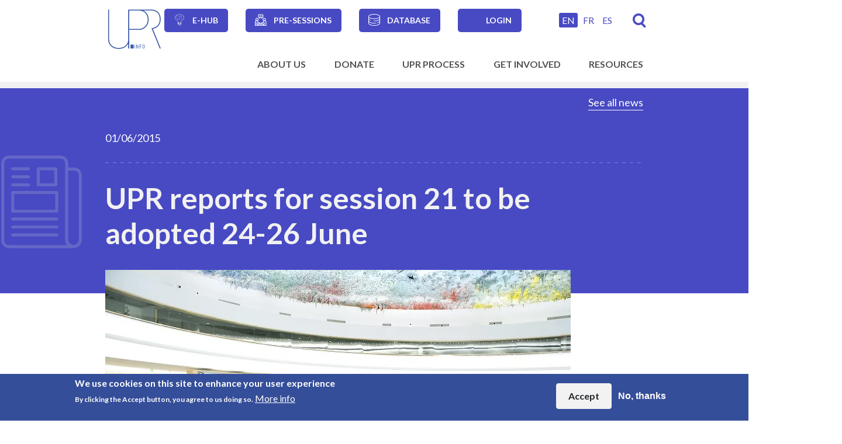

--- FILE ---
content_type: text/html; charset=UTF-8
request_url: https://upr-info.org/en/news/upr-reports-session-21-be-adopted-24-26-june
body_size: 17618
content:
<!DOCTYPE html>
<html lang="en" dir="ltr" prefix="og: https://ogp.me/ns#">
  <head>
    <meta charset="utf-8" />
<noscript><style>form.antibot > * { display: none !important; } form.antibot noscript { display: block !important; }</style>
</noscript><script async src="https://www.googletagmanager.com/gtag/js?id=G-XQ4GJTY3MT"></script>
<script>window.dataLayer = window.dataLayer || [];function gtag(){dataLayer.push(arguments)};gtag("js", new Date());gtag("set", "developer_id.dMDhkMT", true);gtag("config", "G-XQ4GJTY3MT", {"groups":"default","page_placeholder":"PLACEHOLDER_page_location"});</script>
<meta name="description" content="A draft…" />
<meta name="robots" content="index" />
<link rel="canonical" href="https://upr-info.org/en/news/upr-reports-session-21-be-adopted-24-26-june" />
<link rel="image_src" href="https://upr-info.org/sites/default/files/styles/ino_plain_1x_md/public/images/conseil_0.jpg.webp?itok=4yO7jlck" />
<meta property="og:site_name" content="UPR info" />
<meta property="og:type" content="article" />
<meta property="og:url" content="https://upr-info.org/en/news/upr-reports-session-21-be-adopted-24-26-june" />
<meta property="og:title" content="UPR reports for session 21 to be adopted 24-26 June" />
<meta property="og:description" content="A draft…" />
<meta property="og:image" content="https://upr-info.org/sites/default/files/styles/ino_plain_1x_md/public/images/conseil_0.jpg.webp?itok=4yO7jlck" />
<meta property="og:image:type" content="image/jpeg" />
<meta name="Generator" content="Drupal 11 (https://www.drupal.org)" />
<meta name="MobileOptimized" content="width" />
<meta name="HandheldFriendly" content="true" />
<meta name="viewport" content="width=device-width, initial-scale=1.0" />
<style>div#sliding-popup, div#sliding-popup .eu-cookie-withdraw-banner, .eu-cookie-withdraw-tab {background: #354e99} div#sliding-popup.eu-cookie-withdraw-wrapper { background: transparent; } #sliding-popup h1, #sliding-popup h2, #sliding-popup h3, #sliding-popup p, #sliding-popup label, #sliding-popup div, .eu-cookie-compliance-more-button, .eu-cookie-compliance-secondary-button, .eu-cookie-withdraw-tab { color: #ffffff;} .eu-cookie-withdraw-tab { border-color: #ffffff;}</style>
<link rel="icon" href="/themes/custom/upr_info/favicon.ico" type="image/vnd.microsoft.icon" />
<link rel="alternate" hreflang="en" href="https://upr-info.org/en/news/upr-reports-session-21-be-adopted-24-26-june" />

    <title>UPR reports for session 21 to be adopted 24-26 June | UPR info</title>
    <link rel="stylesheet" media="all" href="/core/misc/components/progress.module.css?t7eyde" />
<link rel="stylesheet" media="all" href="/core/misc/components/ajax-progress.module.css?t7eyde" />
<link rel="stylesheet" media="all" href="/core/modules/system/css/components/align.module.css?t7eyde" />
<link rel="stylesheet" media="all" href="/core/modules/system/css/components/container-inline.module.css?t7eyde" />
<link rel="stylesheet" media="all" href="/core/modules/system/css/components/clearfix.module.css?t7eyde" />
<link rel="stylesheet" media="all" href="/core/modules/system/css/components/hidden.module.css?t7eyde" />
<link rel="stylesheet" media="all" href="/core/modules/system/css/components/item-list.module.css?t7eyde" />
<link rel="stylesheet" media="all" href="/core/modules/system/css/components/js.module.css?t7eyde" />
<link rel="stylesheet" media="all" href="/core/modules/system/css/components/position-container.module.css?t7eyde" />
<link rel="stylesheet" media="all" href="/core/modules/system/css/components/reset-appearance.module.css?t7eyde" />
<link rel="stylesheet" media="all" href="/modules/contrib/antibot/css/antibot.css?t7eyde" />
<link rel="stylesheet" media="all" href="/modules/contrib/blazy/css/blazy.css?t7eyde" />
<link rel="stylesheet" media="all" href="/modules/contrib/blazy/css/components/blazy.loading.css?t7eyde" />
<link rel="stylesheet" media="all" href="/modules/contrib/select2boxes/css/select2boxes.theme.css?t7eyde" />
<link rel="stylesheet" media="all" href="/modules/contrib/eu_cookie_compliance/css/eu_cookie_compliance.css?t7eyde" />
<link rel="stylesheet" media="all" href="/modules/contrib/ckeditor_accordion/css/accordion.frontend.css?t7eyde" />
<link rel="stylesheet" media="all" href="/modules/custom/ino_fe_media/css/ino_fe_media.css?t7eyde" />
<link rel="stylesheet" media="all" href="/modules/contrib/paragraphs/css/paragraphs.unpublished.css?t7eyde" />
<link rel="stylesheet" media="all" href="https://cdnjs.cloudflare.com/ajax/libs/select2/4.0.5/css/select2.min.css" />
<link rel="stylesheet" media="all" href="/modules/custom/upr_course/css/info-item.css?t7eyde" />
<link rel="stylesheet" media="all" href="/modules/custom/upr_course/css/layout_paragraphs.css?t7eyde" />
<link rel="stylesheet" media="all" href="/modules/custom/upr_course/css/lesson-header.css?t7eyde" />
<link rel="stylesheet" media="all" href="/core/themes/claro/css/components/icon-link.css?t7eyde" />
<link rel="stylesheet" media="all" href="/core/themes/claro/css/theme/media-library.css?t7eyde" />
<link rel="stylesheet" media="all" href="/themes/custom/upr_info/dist/css/bootstrap.css?t7eyde" />
<link rel="stylesheet" media="all" href="/themes/custom/upr_info/dist/css/styles.css?t7eyde" />
<link rel="stylesheet" media="all" href="/themes/custom/upr_info/src/glyphicons-only-bootstrap/css/bootstrap.min.css?t7eyde" />
<link rel="stylesheet" media="all" href="/themes/contrib/gin/dist/css/components/ajax.css?t7eyde" />

    <script src="/core/assets/vendor/jquery/jquery.min.js?v=4.0.0-rc.1"></script>
<script src="/modules/contrib/jquery_deprecated_functions/js/jquery.deprecated.functions.js?v=1.x"></script>

    <meta name="viewport" content="width=device-width, initial-scale=1.0, maximum-scale=1.0">
  </head>
  <body class="page-nid-1968 path-node page-node-type-ino-news">
        <a href="#main-content" class="visually-hidden focusable skip-link">
      Skip to main content
    </a>
    
      <div class="dialog-off-canvas-main-canvas" data-off-canvas-main-canvas>
    
  <header id="header" role="banner" aria-label="Site header" class="">
    <div class="container">
      <div>
  
    
      <div class="ino-header">
      <div class="site-branding__logo">
      <a href="https://upr-info.org/en" title="Homepage"><img class="no-image-style" src="/sites/default/files/2024-03/UPR%20logo%20vector.svg" alt="" />

</a>
    </div>
  </div>

  </div>

      <div class="header-top">
        <div class="language-nav">
          <nav role="navigation" aria-labelledby="block-secondarynavigation-menu" id="block-secondarynavigation" class="navbar navbar-expand-lg navbar-light">
            
  <h2 class="visually-hidden" id="block-secondarynavigation-menu">Secondary navigation</h2>
  

        
        <div>
          <ul class="navbar-nav">
              <li class="nav-item">
        <a href="https://upr-info-ehub.thinkific.com/">e-Hub</a>
              </li>
          <li class="nav-item">
        <a href="/en/presessions" data-drupal-link-system-path="node/2297">Pre-sessions</a>
              </li>
          <li class="nav-item">
        <a href="https://upr-info-database.uwazi.io">Database</a>
              </li>
          <li class="nav-item">
        <a href="/en/user/login" data-drupal-link-system-path="user/login">Login</a>
              </li>
          </ul>
    </div>
  


  </nav>

        </div>
        <div class="header-top-right">
          <div class="language-switcher">
            <div class="language-switcher-language-url" id="block-upr-info-languageswitcher" role="navigation">
  
    
        <div class="language-selector"><a href="/en/news/upr-reports-session-21-be-adopted-24-26-june" class="language-link active is-active" hreflang="en" data-drupal-link-system-path="node/1968" aria-current="page">EN</a><a href="/fr/node/1968" class="language-link" hreflang="fr" data-drupal-link-system-path="node/1968">FR</a><a href="/es/node/1968" class="language-link" hreflang="es" data-drupal-link-system-path="node/1968">ES</a></div>

  </div>

          </div>
          <div class="search-link">
            <a href="/en/search" title="Search">Search</a>
          </div>
        </div>
      </div>
      <div class="header-bottom">
        <nav role="navigation" aria-labelledby="block-mainnavigation-menu" id="block-mainnavigation" class="navbar navbar-expand-lg navbar-light">
            
  <h2 class="visually-hidden" id="block-mainnavigation-menu">Main navigation</h2>
  

        
<button class="navbar-toggler" type="button" aria-controls="menu-level-0" aria-expanded="false" aria-label="Toggle navigation">
  <span class="navbar-toggler-icon"></span>
</button>
  <ul data-region="primary_menu" class="menu menu-level-0">
                  
        <li class="menu-item menu-item--expanded">
          <span>About Us</span>
                                
  
  <div class="menu_link_content menu-link-contentmain view-mode-default menu-dropdown menu-dropdown-0 menu-type-default">
              <div class="wrapper">
                  
  <ul class="menu menu-level-1">
          
          <li class="item"><ul>      <li class="menu-item">
        <a href="/en/about-us/vision-and-mission" data-drupal-link-system-path="node/2272">Vision and Mission</a>
                          
  
  <div class="menu_link_content menu-link-contentmain view-mode-default menu-dropdown menu-dropdown-1 menu-type-default">
              
      </div>



              </li>
                  
    
      
                <li class="menu-item menu-item--expanded">
        <span>What we do</span>
                          
  
  <div class="menu_link_content menu-link-contentmain view-mode-default menu-dropdown menu-dropdown-1 menu-type-default">
              
  <ul class="menu menu-level-2">
                  
        <li class="menu-item">
          <a href="/en/about-us/what-we-do/introduction" data-drupal-link-system-path="node/2273">Introduction</a>
                                
  
  <div class="menu_link_content menu-link-contentmain view-mode-default menu-dropdown menu-dropdown-2 menu-type-default">
              
      </div>



                  </li>
                      
        <li class="menu-item">
          <a href="/en/about-us/what-we-do/pap-programme" data-drupal-link-system-path="node/2276">Policy and Advocacy Programme (PAP)</a>
                                
  
  <div class="menu_link_content menu-link-contentmain view-mode-default menu-dropdown menu-dropdown-2 menu-type-default">
              
      </div>



                  </li>
                      
        <li class="menu-item">
          <a href="/en/about-us/what-we-do/sep-programme" data-drupal-link-system-path="node/2277">Stakeholders Engagement Programme (SEP)</a>
                                
  
  <div class="menu_link_content menu-link-contentmain view-mode-default menu-dropdown menu-dropdown-2 menu-type-default">
              
      </div>



                  </li>
                      
        <li class="menu-item">
          <a href="/en/about-us/what-we-do/country-programme-icp" data-drupal-link-system-path="node/2278">In-country Programme (ICP)</a>
                                
  
  <div class="menu_link_content menu-link-contentmain view-mode-default menu-dropdown menu-dropdown-2 menu-type-default">
              
      </div>



                  </li>
                      
        <li class="menu-item">
          <a href="/en/about-us/what-we-do/dikm-programme" data-drupal-link-system-path="node/2279">DIKM Programme</a>
                                
  
  <div class="menu_link_content menu-link-contentmain view-mode-default menu-dropdown menu-dropdown-2 menu-type-default">
              
      </div>



                  </li>
          </ul>



      </div>



              </li>
              </ul></li><li class="item"><ul>
                  
    
      
                <li class="menu-item menu-item--expanded">
        <span>Structure</span>
                          
  
  <div class="menu_link_content menu-link-contentmain view-mode-default menu-dropdown menu-dropdown-1 menu-type-default">
              
  <ul class="menu menu-level-2">
                  
        <li class="menu-item">
          <a href="/en/about-us/structure/executive-board" data-drupal-link-system-path="node/2284">Executive Board</a>
                                
  
  <div class="menu_link_content menu-link-contentmain view-mode-default menu-dropdown menu-dropdown-2 menu-type-default">
              
      </div>



                  </li>
                      
        <li class="menu-item">
          <a href="/en/about-us/structure/secretariat" data-drupal-link-system-path="node/2268">Secretariat</a>
                                
  
  <div class="menu_link_content menu-link-contentmain view-mode-default menu-dropdown menu-dropdown-2 menu-type-default">
              
      </div>



                  </li>
          </ul>



      </div>



              </li>
                  
    
      
                <li class="menu-item menu-item--expanded">
        <span>Work with us</span>
                          
  
  <div class="menu_link_content menu-link-contentmain view-mode-default menu-dropdown menu-dropdown-1 menu-type-default">
              
  <ul class="menu menu-level-2">
                  
        <li class="menu-item">
          <a href="/en/about-us/work-us/contacts" data-drupal-link-system-path="node/2281">Contacts</a>
                                
  
  <div class="menu_link_content menu-link-contentmain view-mode-default menu-dropdown menu-dropdown-2 menu-type-default">
              
      </div>



                  </li>
                      
        <li class="menu-item">
          <a href="/en/about-us/work-us/jobs-and-internships" data-drupal-link-system-path="node/2282">Jobs and internships</a>
                                
  
  <div class="menu_link_content menu-link-contentmain view-mode-default menu-dropdown menu-dropdown-2 menu-type-default">
              
      </div>



                  </li>
          </ul>



      </div>



              </li>
                    </ul></li><li class="item"><ul>
            
    
      
                <li class="menu-item menu-item--expanded">
        <span>Organisational documents</span>
                          
  
  <div class="menu_link_content menu-link-contentmain view-mode-default menu-dropdown menu-dropdown-1 menu-type-default">
              
  <ul class="menu menu-level-2">
                  
        <li class="menu-item">
          <a href="/en/about-us/organisational-documents/upr-info-s-strategic-plan" data-drupal-link-system-path="node/2494">UPR Info &#039;s Strategic Plan</a>
                                
  
  <div class="menu_link_content menu-link-contentmain view-mode-default menu-dropdown menu-dropdown-2 menu-type-default">
              
      </div>



                  </li>
                      
        <li class="menu-item">
          <a href="/en/about-us/organisational-documents/policies" data-drupal-link-system-path="node/2286">Statute and Policies</a>
                                
  
  <div class="menu_link_content menu-link-contentmain view-mode-default menu-dropdown menu-dropdown-2 menu-type-default">
              
      </div>



                  </li>
                      
        <li class="menu-item">
          <a href="/en/about-us/organisational-documents/finances" data-drupal-link-system-path="node/2287">Finances</a>
                                
  
  <div class="menu_link_content menu-link-contentmain view-mode-default menu-dropdown menu-dropdown-2 menu-type-default">
              
      </div>



                  </li>
                      
        <li class="menu-item">
          <a href="/en/about-us/organisational-documents/annual-reports" data-drupal-link-system-path="node/2406">Annual Reports</a>
                                
  
  <div class="menu_link_content menu-link-contentmain view-mode-default menu-dropdown menu-dropdown-2 menu-type-default">
              
      </div>



                  </li>
                      
        <li class="menu-item">
          <a href="/en/about-us/organisational-documents/photos-copyrights" data-drupal-link-system-path="node/2348">Photos&#039; Copyrights</a>
                                
  
  <div class="menu_link_content menu-link-contentmain view-mode-default menu-dropdown menu-dropdown-2 menu-type-default">
              
      </div>



                  </li>
          </ul>



      </div>



              </li>
                  
    
      
                <li class="menu-item">
        <a href="/en/about-us/donors" data-drupal-link-system-path="node/2288">Donors</a>
                          
  
  <div class="menu_link_content menu-link-contentmain view-mode-default menu-dropdown menu-dropdown-1 menu-type-default">
              
      </div>



              </li>
                  </ul></li>
    
    </ul>



              </div>
      </div>



                  </li>
                      
        <li class="menu-item">
          <a href="/en/donate" data-drupal-link-system-path="node/2493">Donate</a>
                                
  
  <div class="menu_link_content menu-link-contentmain view-mode-default menu-dropdown menu-dropdown-0 menu-type-default">
              <div class="wrapper">
                  
              </div>
      </div>



                  </li>
                      
        <li class="menu-item menu-item--expanded">
          <span>UPR process</span>
                                
  
  <div class="menu_link_content menu-link-contentmain view-mode-default menu-dropdown menu-dropdown-0 menu-type-default">
              <div class="wrapper">
                  <div class="left">
            
            <div class="field field--name-field-block field--type-block-field field--label-hidden field__item"><div class="upr-homepage-navigation" data-drupal-selector="upr-homepage-navigation" id="block-uprnavigation">
  
    
      <form action="/en/news/upr-reports-session-21-be-adopted-24-26-june" method="post" id="upr-homepage-navigation" accept-charset="UTF-8">
  <div class="container">
    <div class="form-group js-form-item form-item js-form-type-select form-item-country js-form-item-country">
      <label for="edit-country">Country</label>
        <select data-drupal-selector="edit-country" id="edit-country" name="country" class="form-select select2-widget" data-jquery-once-autocomplete="true" data-select2-autocomplete-list-widget="true">
            <option value="" selected="selected">Select</option>
                <option value="1405">Afghanistan</option>
                <option value="1406">Albania</option>
                <option value="1407">Algeria</option>
                <option value="1408">Andorra</option>
                <option value="1409">Angola</option>
                <option value="1410">Antigua and Barbuda</option>
                <option value="1411">Argentina</option>
                <option value="1412">Armenia</option>
                <option value="1413">Australia</option>
                <option value="1414">Austria</option>
                <option value="1415">Azerbaijan</option>
                <option value="1416">Bahamas</option>
                <option value="1417">Bahrain</option>
                <option value="1418">Bangladesh</option>
                <option value="1419">Barbados</option>
                <option value="1420">Belarus</option>
                <option value="1421">Belgium</option>
                <option value="1422">Belize</option>
                <option value="1423">Benin</option>
                <option value="1424">Bhutan</option>
                <option value="1425">Bolivia (Plurinational State of)</option>
                <option value="1426">Bosnia and Herzegovina</option>
                <option value="1427">Botswana</option>
                <option value="1428">Brazil</option>
                <option value="1429">Brunei Darussalam</option>
                <option value="1430">Bulgaria</option>
                <option value="1431">Burkina Faso</option>
                <option value="1432">Burundi</option>
                <option value="1433">Cambodia</option>
                <option value="1434">Cameroon</option>
                <option value="1435">Canada</option>
                <option value="1436">Cape Verde</option>
                <option value="1437">Central African Republic</option>
                <option value="1438">Chad</option>
                <option value="1439">Chile</option>
                <option value="1440">China</option>
                <option value="1441">Colombia</option>
                <option value="1442">Comoros</option>
                <option value="1443">Congo (Democratic Republic)</option>
                <option value="1444">Congo (Republic of)</option>
                <option value="1445">Costa Rica</option>
                <option value="1446">Cote d&#039;Ivoire</option>
                <option value="1447">Croatia</option>
                <option value="1448">Cuba</option>
                <option value="1449">Cyprus</option>
                <option value="1450">Czechia</option>
                <option value="1451">Denmark</option>
                <option value="1452">Djibouti</option>
                <option value="1453">Dominica</option>
                <option value="1454">Dominican Republic</option>
                <option value="1455">Ecuador</option>
                <option value="1456">Egypt</option>
                <option value="1457">El Salvador</option>
                <option value="1458">Equatorial Guinea</option>
                <option value="1459">Eritrea</option>
                <option value="1460">Estonia</option>
                <option value="1570">Eswatini</option>
                <option value="1461">Ethiopia</option>
                <option value="1462">Fiji</option>
                <option value="1463">Finland</option>
                <option value="1464">France</option>
                <option value="1465">Gabon</option>
                <option value="1466">Gambia</option>
                <option value="1467">Georgia</option>
                <option value="1468">Germany</option>
                <option value="1469">Ghana</option>
                <option value="1470">Greece</option>
                <option value="1471">Grenada</option>
                <option value="1472">Guatemala</option>
                <option value="1473">Guinea</option>
                <option value="1474">Guinea-Bissau</option>
                <option value="1475">Guyana</option>
                <option value="1476">Haiti</option>
                <option value="1477">Honduras</option>
                <option value="1478">Hungary</option>
                <option value="1479">Iceland</option>
                <option value="1480">India</option>
                <option value="1481">Indonesia</option>
                <option value="1482">Iran (Islamic Republic of)</option>
                <option value="1483">Iraq</option>
                <option value="1484">Ireland</option>
                <option value="1485">Israel</option>
                <option value="1486">Italy</option>
                <option value="1487">Jamaica</option>
                <option value="1488">Japan</option>
                <option value="1489">Jordan</option>
                <option value="1490">Kazakhstan</option>
                <option value="1491">Kenya</option>
                <option value="1492">Kiribati</option>
                <option value="1493">Korea (DPR)</option>
                <option value="1494">Korea (Republic of)</option>
                <option value="1495">Kuwait</option>
                <option value="1496">Kyrgyzstan</option>
                <option value="1497">Lao People&#039;s Democratic Republic</option>
                <option value="1498">Latvia</option>
                <option value="1499">Lebanon</option>
                <option value="1500">Lesotho</option>
                <option value="1501">Liberia</option>
                <option value="1502">Libya</option>
                <option value="1503">Liechtenstein</option>
                <option value="1504">Lithuania</option>
                <option value="1505">Luxembourg</option>
                <option value="1506">Macedonia (Former Yugoslav Republic of)</option>
                <option value="1507">Madagascar</option>
                <option value="1508">Malawi</option>
                <option value="1509">Malaysia</option>
                <option value="1510">Maldives</option>
                <option value="1511">Mali</option>
                <option value="1512">Malta</option>
                <option value="1513">Marshall Islands</option>
                <option value="1514">Mauritania</option>
                <option value="1515">Mauritius</option>
                <option value="1516">Mexico</option>
                <option value="1517">Micronesia (Federated States of)</option>
                <option value="1518">Moldova (Republic of)</option>
                <option value="1519">Monaco</option>
                <option value="1520">Mongolia</option>
                <option value="1521">Montenegro</option>
                <option value="1522">Morocco*</option>
                <option value="1523">Mozambique</option>
                <option value="1524">Myanmar</option>
                <option value="1525">Namibia</option>
                <option value="1526">Nauru</option>
                <option value="1527">Nepal</option>
                <option value="1528">Netherlands</option>
                <option value="1529">New Zealand</option>
                <option value="1530">Nicaragua</option>
                <option value="1531">Niger</option>
                <option value="1532">Nigeria</option>
                <option value="1533">Norway</option>
                <option value="1534">Oman</option>
                <option value="1535">Pakistan</option>
                <option value="1536">Palau</option>
                <option value="1537">Panama</option>
                <option value="1538">Papua New Guinea</option>
                <option value="1539">Paraguay</option>
                <option value="1540">Peru</option>
                <option value="1541">Philippines</option>
                <option value="1542">Poland</option>
                <option value="1543">Portugal</option>
                <option value="1544">Qatar</option>
                <option value="1545">Romania</option>
                <option value="1546">Russian Federation</option>
                <option value="1547">Rwanda</option>
                <option value="1548">Saint Kitts and Nevis</option>
                <option value="1549">Saint Lucia</option>
                <option value="1550">Saint Vincent and the Grenadines</option>
                <option value="1551">Samoa</option>
                <option value="1552">San Marino</option>
                <option value="1553">Santo Tomé y Príncipe</option>
                <option value="1554">Saudi Arabia</option>
                <option value="1555">Senegal</option>
                <option value="1556">Serbia</option>
                <option value="1557">Seychelles</option>
                <option value="1558">Sierra Leone</option>
                <option value="1559">Singapore</option>
                <option value="1560">Slovakia</option>
                <option value="1561">Slovenia</option>
                <option value="1562">Solomon Islands</option>
                <option value="1563">Somalia</option>
                <option value="1564">South Africa</option>
                <option value="1565">South Sudan</option>
                <option value="1566">Spain</option>
                <option value="1567">Sri Lanka</option>
                <option value="1568">Sudan</option>
                <option value="1569">Suriname</option>
                <option value="1571">Sweden</option>
                <option value="1572">Switzerland</option>
                <option value="1573">Syrian Arab Republic</option>
                <option value="1574">Tajikistan</option>
                <option value="1575">Tanzania (United Republic of)</option>
                <option value="1576">Thailand</option>
                <option value="1577">Timor-Leste</option>
                <option value="1578">Togo</option>
                <option value="1579">Tonga</option>
                <option value="1580">Trinidad and Tobago</option>
                <option value="1581">Tunisia</option>
                <option value="1582">Turkey</option>
                <option value="1583">Turkmenistan</option>
                <option value="1584">Tuvalu</option>
                <option value="1585">Uganda</option>
                <option value="1586">Ukraine</option>
                <option value="1587">United Arab Emirates</option>
                <option value="1588">United Kingdom</option>
                <option value="1589">United States of America</option>
                <option value="1590">Uruguay</option>
                <option value="1591">Uzbekistan</option>
                <option value="1592">Vanuatu</option>
                <option value="1593">Venezuela (Bolivarian Republic of)</option>
                <option value="1594">Viet Nam</option>
                <option value="1595">Yemen</option>
                <option value="1596">Zambia</option>
                <option value="1597">Zimbabwe</option>
      </select>

        </div>
<div class="form-group js-form-item form-item js-form-type-select form-item-session js-form-item-session">
      <label for="edit-session">Session</label>
        <select data-drupal-selector="edit-session" id="edit-session" name="session" class="form-select select2-widget" data-jquery-once-autocomplete="true" data-select2-autocomplete-list-widget="true">
            <option value="" selected="selected">Select</option>
                <option value="1598">Session 01 - April 2008</option>
                <option value="1599">Session 02 - May 2008</option>
                <option value="1600">Session 03 - December 2008</option>
                <option value="1601">Session 04 - February 2009</option>
                <option value="1602">Session 05 - May 2009</option>
                <option value="1603">Session 06 - November 2009</option>
                <option value="1604">Session 07 - February 2010</option>
                <option value="1605">Session 08 - May 2010</option>
                <option value="1606">Session 09 - November 2010</option>
                <option value="1607">Session 10 - January 2011</option>
                <option value="1608">Session 11 - May 2011</option>
                <option value="1609">Session 12 - October 2011</option>
                <option value="1610">Session 13 - May 2012</option>
                <option value="1611">Session 14 - October 2012</option>
                <option value="1612">Session 15 - January 2013</option>
                <option value="1613">Session 16 - April 2013</option>
                <option value="1614">Session 17 - October 2013</option>
                <option value="1615">Session 18 - January 2014</option>
                <option value="1616">Session 19 - April 2014</option>
                <option value="1617">Session 20 - October 2014</option>
                <option value="1618">Session 21 - January 2015</option>
                <option value="1619">Session 22 - May 2015</option>
                <option value="1620">Session 23 - November 2015</option>
                <option value="1621">Session 24 - January 2016</option>
                <option value="1622">Session 25 - May 2016</option>
                <option value="1623">Session 26 - November 2016</option>
                <option value="1624">Session 27 - May 2017</option>
                <option value="1625">Session 28 - November 2017</option>
                <option value="1626">Session 29 - January 2018</option>
                <option value="1627">Session 30 - May 2018</option>
                <option value="1628">Session 31 - November 2018</option>
                <option value="1629">Session 32 - January 2019</option>
                <option value="1630">Session 33 - May 2019</option>
                <option value="1631">Session 34 - November 2019</option>
                <option value="1632">Session 35 - January 2020</option>
                <option value="1633">Session 36 - November 2020</option>
                <option value="1634">Session 37 - January 2021</option>
                <option value="1635">Session 38 - May 2021</option>
                <option value="1636">Session 39 - November 2021</option>
                <option value="1637">Session 40 - January 2022</option>
                <option value="1638">Session 41 - November 2022</option>
                <option value="1639">Session 42 - January 2023</option>
                <option value="1640">Session 43 - May 2023</option>
                <option value="1641">Session 44 - November 2023</option>
                <option value="1642">Session 45 - January 2024</option>
                <option value="1643">Session 46 - May 2024</option>
                <option value="1644">Session 47 - November 2024</option>
                <option value="1645">Session 48 - January 2025</option>
                <option value="1646">Session 49 - May 2025</option>
                <option value="1647">Session 50 - November 2025</option>
                <option value="1648">Session 51 - January 2026</option>
                <option value="1649">Session 52 - May 2026</option>
                <option value="1650">Session 53 - November 2026</option>
                <option value="1651">Session 54 - January 2027</option>
                <option value="2413">Session 55 - November 2027</option>
                <option value="2414">Session 56 - January 2028</option>
                <option value="2530">Session 57 - May 2028</option>
                <option value="2531">Session 58 - November 2028</option>
                <option value="2532">Session 59 - January 2029</option>
                <option value="2536">Session 60 - May 2029</option>
                <option value="2666">Session 61 - October 2029</option>
                <option value="2667">Session 62 - January 2030</option>
                <option value="2668">Session 63 - April 2030</option>
      </select>

        </div>
<input autocomplete="off" data-drupal-selector="form-vsikdgu2zyw7yklcnwfykc26-vq69h07im69m4shzhm" type="hidden" name="form_build_id" value="form-VSiKDgU2Zyw7YKLcNWfyKC26-vQ69h07iM69m4ShzhM" class="form-control" />
<input data-drupal-selector="edit-upr-homepage-navigation" type="hidden" name="form_id" value="upr_homepage_navigation" class="form-control" />

  </div>
</form>

  </div>
</div>
      
          </div>
          <div class="right">
            
  <ul class="menu menu-level-1">
          
          <li class="item"><ul>      <li class="menu-item menu-item--expanded">
        <span>What is the UPR?</span>
                          
  
  <div class="menu_link_content menu-link-contentmain view-mode-default menu-dropdown menu-dropdown-1 menu-type-default">
              
  <ul class="menu menu-level-2">
                  
        <li class="menu-item">
          <a href="/en/upr-process/what-upr/introduction-brief-history" data-drupal-link-system-path="node/2289">Introduction, Brief History</a>
                                
  
  <div class="menu_link_content menu-link-contentmain view-mode-default menu-dropdown menu-dropdown-2 menu-type-default">
              
      </div>



                  </li>
                      
        <li class="menu-item">
          <a href="/en/upr-process/what-upr/qa-modalities-upr-process" data-drupal-link-system-path="node/2290">Q&amp;A on the modalities of the UPR process</a>
                                
  
  <div class="menu_link_content menu-link-contentmain view-mode-default menu-dropdown menu-dropdown-2 menu-type-default">
              
      </div>



                  </li>
          </ul>



      </div>



              </li>
            
    
      
                <li class="menu-item">
        <a href="/en/upr-process/upr-agenda" data-drupal-link-system-path="node/2332">UPR Agenda</a>
                          
  
  <div class="menu_link_content menu-link-contentmain view-mode-default menu-dropdown menu-dropdown-1 menu-type-default">
              
      </div>



              </li>
              </ul></li><li class="item"><ul>
            
    
      
                <li class="menu-item menu-item--expanded">
        <span>The UPR and other Human Rights Mechanisms</span>
                          
  
  <div class="menu_link_content menu-link-contentmain view-mode-default menu-dropdown menu-dropdown-1 menu-type-default">
              
  <ul class="menu menu-level-2">
                  
        <li class="menu-item">
          <a href="/en/upr-process/upr-and-other-human-rights-mechanisms/introduction" data-drupal-link-system-path="node/2291">Introduction</a>
                                
  
  <div class="menu_link_content menu-link-contentmain view-mode-default menu-dropdown menu-dropdown-2 menu-type-default">
              
      </div>



                  </li>
                      
        <li class="menu-item">
          <a href="/en/upr-process/upr-and-other-human-rights-mechanisms/upr-and-special-procedures" data-drupal-link-system-path="node/2294">UPR and Special Procedures</a>
                                
  
  <div class="menu_link_content menu-link-contentmain view-mode-default menu-dropdown menu-dropdown-2 menu-type-default">
              
      </div>



                  </li>
                      
        <li class="menu-item">
          <a href="/en/upr-process/upr-and-other-human-rights-mechanisms/treaty-bodies" data-drupal-link-system-path="node/2293">Treaty Bodies</a>
                                
  
  <div class="menu_link_content menu-link-contentmain view-mode-default menu-dropdown menu-dropdown-2 menu-type-default">
              
      </div>



                  </li>
          </ul>



      </div>



              </li>
            
    
      
                <li class="menu-item">
        <a href="/en/upr-process/upr-and-sdgs" data-drupal-link-system-path="node/2292">The UPR and SDGs</a>
                          
  
  <div class="menu_link_content menu-link-contentmain view-mode-default menu-dropdown menu-dropdown-1 menu-type-default">
              
      </div>



              </li>
            </ul></li>
    
    </ul>



          </div>
              </div>
      </div>



                  </li>
                      
        <li class="menu-item menu-item--collapsed">
          <a href="/en/get-involved-0" data-drupal-link-system-path="node/2496">Get Involved</a>
                                
  
  <div class="menu_link_content menu-link-contentmain view-mode-default menu-dropdown menu-dropdown-0 menu-type-default">
              <div class="wrapper">
                  
              </div>
      </div>



                  </li>
                      
        <li class="menu-item menu-item--expanded">
          <span>Resources</span>
                                
  
  <div class="menu_link_content menu-link-contentmain view-mode-default menu-dropdown menu-dropdown-0 menu-type-default">
              <div class="wrapper">
                  
  <ul class="menu menu-level-1">
          
          <li class="item"><ul>      <li class="menu-item">
        <a href="/en/resources/upr-info-publications" data-drupal-link-system-path="node/2322">UPR Info Publications</a>
                          
  
  <div class="menu_link_content menu-link-contentmain view-mode-default menu-dropdown menu-dropdown-1 menu-type-default">
              
      </div>



              </li>
              </ul></li><li class="item"><ul>
                  
    
      
                <li class="menu-item">
        <a href="/en/resources/glossary" data-drupal-link-system-path="node/2330">Glossary</a>
                          
  
  <div class="menu_link_content menu-link-contentmain view-mode-default menu-dropdown menu-dropdown-1 menu-type-default">
              
      </div>



              </li>
                    </ul></li><li class="item"><ul>
            
    
      
                <li class="menu-item">
        <a href="/en/resources/video-library" data-drupal-link-system-path="node/2334">Video Library</a>
                          
  
  <div class="menu_link_content menu-link-contentmain view-mode-default menu-dropdown menu-dropdown-1 menu-type-default">
              
      </div>



              </li>
                  </ul></li>
    
    </ul>



              </div>
      </div>



                  </li>
          </ul>


  </nav>

      </div>
    </div>
  </header>

      <div class="container">
        <div>
    <div id="block-upr-info-top">
  
    
      <div class="disclaimers">
  
</div>

  </div>

  </div>

    </div>
  
      <div class="container">
        <div>
    <div data-drupal-messages-fallback class="hidden"></div>

  </div>

    </div>
  
  <main role="main">
    <a id="main-content" tabindex="-1"></a>
      <div>
    <div id="block-upr-info-content">
  
    
      <article data-history-node-id="1968" class="node node--type-ino-news node--view-mode-full mb-5">
  
  

  
      <div class="page-title-block bg-primary text-light">
        <div class="container">
        <div class="row justify-content-end news-page-link">
          <div class="col-12 text-right">
            <a href="/en/news">See all news</a>
          </div>
        </div>
        <div class="row justify-content-center">
          <div class="col-12">
                        <div class="date text-white m-0">01/06/2015</div>
            <h1 class="page-title mt-0">
<span>UPR reports for session 21 to be adopted 24-26 June</span>
</h1>
          </div>
        </div>
      </div>
    </div>

  <div class="container">
    <div class="row justify-content-center">
      <div class="col-12">
        
            <div class="field field--name-field-n-main-picture field--type-entity-reference field--label-hidden field__item"><figure class="media media--type-image media--view-mode-">
    
            
            <div class="blazy blazy--field blazy--field-media-image blazy--field-media-image--default field field--name-field-media-image field--type-image field--label-hidden field__item" data-blazy="">    <div data-b-token="b-66567d13491" class="media media--blazy media--image is-b-loading"><img title="UPR reports for session 21 to be adopted 24-26 June" decoding="async" class="media__element b-lazy" loading="lazy" data-src="/sites/default/files/styles/ino_plan_1x_xl/public/images/conseil_0.jpg.webp?itok=GRlTv3SX" src="data:image/svg+xml;charset=utf-8,%3Csvg%20xmlns%3D&#039;http%3A%2F%2Fwww.w3.org%2F2000%2Fsvg&#039;%20viewBox%3D&#039;0%200%201%201&#039;%2F%3E" width="796" height="530" />
        </div>
  </div>
      
    </figure>
</div>
      
        
      <div class="field field--name-field-n-paragraphs field--type-entity-reference-revisions field--label-hidden field__items">
              <div class="field__item">  <div class="paragraph paragraph--type--ino-pt-wysiwyg paragraph--view-mode--default">
          <div class="container">
        
            <div class="field field--name-field-ph-wysiwyg-text field--type-text-long field--label-hidden field__item"><div class="node__content">
<div class="field field--name-body field--type-text-with-summary field--label-hidden">
<div class="field__items">
<div class="field__item even">
<div class="crayon breve-texte-1255 texte">
<p>
						A draft Programme of work (<a href="//www.upr-info.org/sites/default/files/general-document/pdf/pow_hrc29_en.pdf">EN</a>, <a href="//www.upr-info.org/sites/default/files/general-document/pdf/pow_hrc29_fr.pdf">FR</a>) for the 29th session of the Human Rights Council (15 June - 3 July 2015) was released on 27 May.
					</p>
<p>
						The Working Group Reports of States reviewed during the 21st UPR session (January 2015) will be adopted from 24 to 26 June 2015. A general debate on the process will then follow.
					</p>
<p>
						States under Review are expected to publish in writing their responses to the recommendations received during their review.</p>
<p>						NGOs will be given an opportunity to take the floor. The registration on the list of speakers will open Thursday 11 June at 2:00 pm, CET. Read more <a href="http://www.ohchr.org/EN/HRBodies/HRC/Pages/NgoParticipation.aspx">here</a>.</p>
<p>
						Photo: UN / Jean-Marc Ferré
					</p>
</div>
</div>
</div>
</div>
</div>
</div>
      
      </div>
      </div>
</div>
          </div>
  
      </div>

      <div class="col-12 mt-3">
        
  <div class="field field--name-field-n-country-ref field--type-entity-reference field--label-inline clearfix">
          <strong class="field__label">Countries:</strong>
              <span class="field__items">
                        <span class="field__item"><a href="/en/review/armenia" hreflang="en">Armenia</a></span>
                  <span class="field__item"><a href="/en/review/grenada" hreflang="en">Grenada</a></span>
                  <span class="field__item"><a href="/en/review/guinea" hreflang="en">Guinea</a></span>
                  <span class="field__item"><a href="/en/review/guinea-bissau" hreflang="en">Guinea-Bissau</a></span>
                  <span class="field__item"><a href="/en/review/guyana" hreflang="en">Guyana</a></span>
                  <span class="field__item"><a href="/en/review/kenya" hreflang="en">Kenya</a></span>
                  <span class="field__item"><a href="/en/review/kiribati" hreflang="en">Kiribati</a></span>
                  <span class="field__item"><a href="/en/review/kuwait" hreflang="en">Kuwait</a></span>
                  <span class="field__item"><a href="/en/review/kyrgyzstan" hreflang="en">Kyrgyzstan</a></span>
                  <span class="field__item"><a href="/en/review/lao-peoples-democratic-republic" hreflang="en">Lao People&#039;s Democratic Republic (the)</a></span>
                  <span class="field__item"><a href="/en/review/lesotho" hreflang="en">Lesotho</a></span>
                  <span class="field__item"><a href="/en/review/spain" hreflang="en">Spain</a></span>
                  <span class="field__item"><a href="/en/review/sweden" hreflang="en">Sweden</a></span>
                  <span class="field__item"><a href="/en/review/turkey" hreflang="en">Turkey</a></span>
                      </span>
          
  </div>

      </div>

      <div class="col-12 mt-3">
        
  <div class="field field--name-field-n-session-ref field--type-entity-reference field--label-inline clearfix">
          <strong class="field__label">Sessions:</strong>
              <span class="field__items">
                        <span class="field__item"><a href="/en/session/session-21-january-2015" hreflang="en">Session 21 - January 2015</a></span>
                      </span>
          
  </div>

      </div>
    </div>

  </div>

</article>

  </div>

  </div>

  </main>

      <div class="container">
        <div>
    <div id="block-upr-info-bottom">
  
    
      <div>
  
</div>

  </div>

  </div>

    </div>
  
      <footer id="footer" class="bg-primary pt-4 pb-5 text-light">
      <div class="container">
          <div>
    <div id="block-upr-info-custom-footer">
  
    
      <div class="ino-footer">
  <div class="row footer-top mb-5">
  <div class="col-12 col-md-2 font-weight-bold">Follow us on</div>
    <div class="col-6 col-md-2 mt-3 mt-md-0">
    <a href="https://bsky.app/profile/uprinfo.bsky.social" title="See our Bluesky page">
      <?xml version="1.0" encoding="UTF-8"?>
      <svg xmlns="http://www.w3.org/2000/svg" xmlns:xlink="http://www.w3.org/1999/xlink" version="1.1" width="32" height="32" viewBox="0 0 256 256" xml:space="preserve">
      <g style="stroke: none; stroke-width: 0; stroke-dasharray: none; stroke-linecap: butt; stroke-linejoin: miter; stroke-miterlimit: 10; fill: none; fill-rule: nonzero; opacity: 1;" transform="translate(1.4065934065934016 1.4065934065934016) scale(2.81 2.81)" >
        <path d="M 45 90 L 45 90 C 20.147 90 0 69.853 0 45 v 0 C 0 20.147 20.147 0 45 0 h 0 c 24.853 0 45 20.147 45 45 v 0 C 90 69.853 69.853 90 45 90 z" style="stroke: none; stroke-width: 1; stroke-dasharray: none; stroke-linecap: butt; stroke-linejoin: miter; stroke-miterlimit: 10; fill: rgb(59,160,254); fill-rule: nonzero; opacity: 1;" transform=" matrix(1 0 0 1 0 0) " stroke-linecap="round" />
        <path d="M 29.977 25.793 C 36.058 30.358 42.599 39.615 45 44.582 c 2.402 -4.967 8.942 -14.224 15.023 -18.789 c 4.388 -3.294 11.497 -5.843 11.497 2.267 c 0 1.62 -0.929 13.607 -1.473 15.553 c -1.893 6.766 -8.792 8.491 -14.929 7.447 c 10.727 1.826 13.456 7.873 7.562 13.92 c -11.192 11.485 -16.087 -2.882 -17.341 -6.563 c -0.23 -0.675 -0.337 -0.991 -0.339 -0.722 c -0.002 -0.268 -0.109 0.047 -0.339 0.722 c -1.254 3.681 -6.148 18.048 -17.341 6.563 c -5.893 -6.047 -3.165 -12.095 7.562 -13.92 c -6.137 1.044 -13.036 -0.681 -14.929 -7.447 c -0.545 -1.946 -1.473 -13.933 -1.473 -15.553 C 18.48 19.95 25.589 22.499 29.977 25.793 L 29.977 25.793 z" style="stroke: none; stroke-width: 1; stroke-dasharray: none; stroke-linecap: butt; stroke-linejoin: miter; stroke-miterlimit: 10; fill: rgb(255,255,255); fill-rule: nonzero; opacity: 1;" transform=" matrix(1 0 0 1 0 0) " stroke-linecap="round" />
      </g>
      </svg>
      <span class="ml-2">Bluesky</span>
    </a>
  </div>
      <div class="col-6 col-md-2 mt-3 mt-md-0">
    <a href="https://www.facebook.com/UPRInfo" title="See our Facebook page">
      <?xml version="1.0" encoding="UTF-8"?>
      <svg width="32px" height="33px" viewBox="0 0 32 33" version="1.1" xmlns="http://www.w3.org/2000/svg" xmlns:xlink="http://www.w3.org/1999/xlink">
        <title>Facebook logo</title>
        <g id="Mockups" stroke="none" stroke-width="1" fill="none" fill-rule="evenodd">
          <g id="Spec-front-end" transform="translate(-349.000000, -1241.000000)">
            <g id="ICONES" transform="translate(136.000000, 1118.000000)">
              <path d="M234,133.229725 C234,133.43234 233.831249,133.596755 233.623052,133.596755 L232.007312,133.597316 C230.893208,133.597316 230.689629,134.019775 230.689629,134.851959 L230.689629,136.583365 L233.510294,136.583365 C233.610352,136.583365 233.706561,136.622128 233.777179,136.69104 C233.847797,136.759952 233.887627,136.853207 233.887627,136.950582 L233.886281,139.909853 C233.886281,140.112656 233.717529,140.276883 233.50914,140.276883 L230.689629,140.276883 L230.689629,147.744066 C230.689629,147.946681 230.520877,148.111096 230.312488,148.111096 L227.165865,148.111096 C226.957475,148.111096 226.788724,147.946868 226.788724,147.744066 L226.788724,140.276883 L224.377141,140.276883 C224.168944,140.276883 224,140.112656 224,139.909853 L224,136.950582 C224,136.74778 224.168751,136.583365 224.377141,136.583365 L226.788724,136.583365 L226.788724,134.54092 C226.788724,131.849805 228.530114,130.111096 231.224937,130.111096 L233.623437,130.114841 C233.831441,130.115215 234,130.279442 234,130.48187 L234,133.229725 Z M229.000189,123.111096 C220.163555,123.111096 213,130.27465 213,139.111285 C213,147.94773 220.163555,155.111096 229.000189,155.111096 C237.836445,155.111096 245,147.94773 245,139.111285 C245,130.27465 237.836445,123.111096 229.000189,123.111096 L229.000189,123.111096 Z" id="Icons/facebook"></path>
            </g>
          </g>
        </g>
      </svg>
      <span class="ml-2">Facebook</span>
    </a>
  </div>
      <div class="col-6 col-md-2 mt-3 mt-md-0">
    <a href="https://twitter.com/UPRinfo" title="See our twitter feed">
      <?xml version="1.0" encoding="UTF-8"?>
      <svg width="29px" height="30px" viewBox="0 0 29 30" version="1.1" xmlns="http://www.w3.org/2000/svg" xmlns:xlink="http://www.w3.org/1999/xlink">
        <title>Twitter logo</title>
        <g id="Mockups" stroke="none" stroke-width="1" fill="none" fill-rule="evenodd">
          <g id="Spec-front-end" transform="translate(-418.000000, -1243.000000)">
            <g id="ICONES" transform="translate(136.000000, 1118.000000)">
              <path d="M303.938506,135.136504 C303.803115,135.351162 303.667724,135.548275 303.481561,135.763112 C303.193855,136.121174 302.872301,136.443429 302.533824,136.711976 L302.533824,136.980522 L302.533824,137.087761 L302.533824,137.195359 C302.449204,139.397438 301.721477,141.366778 300.384489,143.031765 C299.267513,144.39222 297.879754,145.323181 296.221212,145.806743 C295.713496,145.949789 295.188855,146.057386 294.664215,146.093013 C294.579595,146.093013 294.5119,146.111096 294.42728,146.111096 L294.274965,146.111096 L294.12265,146.111096 L293.902639,146.111096 L293.20876,146.111096 C292.768739,146.111096 292.345642,146.02158 291.956392,145.932065 C290.99173,145.717228 290.07784,145.323181 289.214722,144.750282 C289.180874,144.732558 289.130102,144.696573 289.079331,144.625139 C288.994711,144.517542 288.977787,144.356593 289.028559,144.231272 C289.096255,144.10595 289.231646,144.034159 289.367037,144.034159 C290.111688,144.10595 290.822491,144.052241 291.516371,143.837404 C291.956392,143.711903 292.379489,143.515148 292.768739,143.282408 C291.753305,142.959973 291.025578,142.208223 290.602481,141.062425 C290.551709,140.936925 290.585557,140.811603 290.653253,140.704364 C290.704024,140.632572 290.77172,140.596945 290.839415,140.578863 C290.619405,140.399832 290.433242,140.203077 290.264003,139.98824 C289.790134,139.361632 289.5532,138.627606 289.5532,137.786161 C289.5532,137.660839 289.620895,137.535339 289.722439,137.481808 C289.823982,137.410017 289.942449,137.410017 290.060916,137.463905 C290.07784,137.481808 290.111688,137.499532 290.128612,137.499532 C289.908601,137.159553 289.756286,136.765685 289.671667,136.353914 C289.485504,135.494566 289.603971,134.635039 290.027069,133.847482 C290.07784,133.739884 290.179384,133.668451 290.280927,133.668451 C290.399394,133.650369 290.500938,133.704257 290.568633,133.793773 L290.6871,133.936997 C291.871773,135.386968 293.377999,136.335832 295.138083,136.747782 C295.391942,136.801491 295.679648,136.8552 295.984278,136.891007 C295.967354,136.7297 295.967354,136.550669 295.984278,136.371638 C296.03505,135.40505 296.424299,134.599412 297.101255,133.954721 C297.608971,133.471338 298.218232,133.202792 298.878263,133.131359 C299.893697,133.023761 300.773739,133.346196 301.501466,134.062319 C301.975335,133.954721 302.415356,133.775691 302.889225,133.507144 C302.906149,133.48942 303.024616,133.435711 303.075388,133.399905 L303.109236,133.381823 C303.227703,133.310389 303.380018,133.328114 303.498485,133.417629 C303.600029,133.507144 303.6508,133.668451 303.600029,133.811676 C303.481561,134.169738 303.329246,134.47409 303.143084,134.76036 C303.261551,134.70683 303.396942,134.653121 303.532333,134.599412 C303.667724,134.545523 303.836963,134.581329 303.921583,134.70683 C304.023126,134.832152 304.023126,134.9931 303.938506,135.136504 M296.500086,125.111096 C288.491933,125.111096 282,131.602895 282,139.611096 C282,147.619296 288.491933,154.111096 296.500086,154.111096 C304.508067,154.111096 311,147.619296 311,139.611096 C311,131.602895 304.508067,125.111096 296.500086,125.111096" id="Icons/twitter"></path>
            </g>
          </g>
        </g>
      </svg>
      <span class="ml-2">Twitter</span>
    </a>
  </div>
      <div class="col-6 col-md-2 mt-3 mt-md-0">
    <a href="https://www.youtube.com/c/uprinfoorg" title="See our Youtube channel">
      <?xml version="1.0" encoding="UTF-8"?>
      <svg width="33px" height="24px" viewBox="0 0 33 24" version="1.1" xmlns="http://www.w3.org/2000/svg" xmlns:xlink="http://www.w3.org/1999/xlink">
        <title>Youtube logo</title>
        <g id="Mockups" stroke="none" stroke-width="1" fill="none" fill-rule="evenodd">
          <g id="Spec-front-end" transform="translate(-484.000000, -1246.000000)">
            <g id="ICONES" transform="translate(136.000000, 1118.000000)">
              <path d="M362,134.111096 L371,139.111096 L362,144.111096 L362,134.111096 Z M353.634146,128.111096 C350.512829,128.111096 348,130.587164 348,133.66282 L348,145.559371 C348,148.635027 350.512829,151.111096 353.634146,151.111096 L375.365854,151.111096 C378.487171,151.111096 381,148.635027 381,145.559371 L381,133.66282 C381,130.587164 378.487171,128.111096 375.365854,128.111096 L353.634146,128.111096 Z" id="Icons/insta"></path>
            </g>
          </g>
        </g>
      </svg>
      <span class="ml-2">Youtube</span>
    </a>
  </div>
      <div class="col-6 col-md-2 mt-3 mt-md-0">
    <a href="https://www.instagram.com/upr_info/" title="See our Instagram feed">
      <?xml version="1.0" encoding="UTF-8"?>
      <svg width="30px" height="31px" viewBox="0 0 30 31" version="1.1" xmlns="http://www.w3.org/2000/svg" xmlns:xlink="http://www.w3.org/1999/xlink">
        <title>Instagram logo</title>
        <g id="Mockups" stroke="none" stroke-width="1" fill="none" fill-rule="evenodd">
          <g id="Spec-front-end" transform="translate(-546.000000, -1243.000000)" fill-rule="nonzero">
            <g id="ICONES" transform="translate(136.000000, 1118.000000)">
              <path d="M424.99997,127.813853 C429.005162,127.813853 429.479538,127.829096 431.061228,127.901261 C432.523713,127.968009 433.317952,128.212372 433.846571,128.417734 C434.546672,128.689844 435.046413,129.014946 435.571281,129.539814 C436.096149,130.064682 436.421252,130.564423 436.693302,131.264525 C436.898724,131.793144 437.143087,132.587383 437.209834,134.049808 C437.282,135.631557 437.297243,136.105933 437.297243,140.111125 C437.297243,144.116317 437.282,144.590693 437.209834,146.172383 C437.143087,147.634868 436.898724,148.429107 436.693302,148.957726 C436.421252,149.657827 436.096149,150.157569 435.571281,150.682436 C435.046413,151.207304 434.546672,151.532407 433.846571,151.804457 C433.317952,152.009879 432.523713,152.254242 431.061228,152.320989 C429.479776,152.393155 429.005401,152.408398 424.99997,152.408398 C420.99454,152.408398 420.520164,152.393155 418.938713,152.320989 C417.476228,152.254242 416.681989,152.009879 416.153429,151.804457 C415.453268,151.532407 414.953527,151.207304 414.428659,150.682436 C413.903791,150.157569 413.578689,149.657827 413.306638,148.957726 C413.101216,148.429107 412.856854,147.634868 412.790106,146.172442 C412.717941,144.590693 412.702698,144.116317 412.702698,140.111125 C412.702698,136.105933 412.717941,135.631557 412.790106,134.049868 C412.856854,132.587383 413.101216,131.793144 413.306638,131.264525 C413.578689,130.564423 413.903791,130.064682 414.428659,129.539814 C414.953527,129.014946 415.453268,128.689844 416.153429,128.417734 C416.681989,128.212372 417.476228,127.968009 418.938653,127.901261 C420.520402,127.829096 420.994778,127.813853 424.99997,127.813853 M424.99997,125.111096 C420.926185,125.111096 420.415429,125.128363 418.815519,125.201362 C417.218885,125.274242 416.128541,125.527775 415.17437,125.898606 C414.187988,126.281941 413.351474,126.794841 412.51758,127.628735 C411.683686,128.462629 411.170786,129.299143 410.787451,130.285526 C410.41662,131.239696 410.163087,132.33004 410.090207,133.926674 C410.017208,135.526524 410,136.03734 410,140.111125 C410,144.18491 410.017208,144.695726 410.090207,146.295576 C410.163087,147.892211 410.41662,148.982555 410.787451,149.936725 C411.170786,150.923048 411.683686,151.759622 412.51758,152.593516 C413.351474,153.42741 414.187988,153.94031 415.17437,154.323645 C416.128541,154.694476 417.218885,154.948008 418.815519,155.020888 C420.415429,155.093888 420.926185,155.111096 424.99997,155.111096 C429.073755,155.111096 429.584571,155.093888 431.184421,155.020888 C432.781056,154.948008 433.8714,154.694476 434.82557,154.323645 C435.811953,153.94031 436.648466,153.42741 437.482361,152.593516 C438.316255,151.759622 438.829154,150.923108 439.21249,149.936725 C439.583321,148.982555 439.836853,147.892211 439.909733,146.295576 C439.982733,144.695726 440,144.18491 440,140.111125 C440,136.03734 439.982733,135.526524 439.909733,133.926674 C439.836853,132.33004 439.583321,131.239696 439.21249,130.285526 C438.829154,129.299143 438.316255,128.462629 437.482361,127.628735 C436.648466,126.794841 435.811953,126.281941 434.82557,125.898606 C433.8714,125.527775 432.781056,125.274242 431.184421,125.201362 C429.584571,125.128363 429.073755,125.111096 424.99997,125.111096 Z M424.99997,132.408398 C420.74589,132.408398 417.297243,135.857045 417.297243,140.111125 C417.297243,144.365205 420.74589,147.813853 424.99997,147.813853 C429.25405,147.813853 432.702698,144.365205 432.702698,140.111125 C432.702698,135.857045 429.25405,132.408398 424.99997,132.408398 Z M424.99997,145.111155 C422.238563,145.111155 419.99994,142.872532 419.99994,140.111125 C419.99994,137.349718 422.238563,135.111096 424.99997,135.111096 C427.761377,135.111096 430,137.349718 430,140.111125 C430,142.872532 427.761377,145.111155 424.99997,145.111155 Z M434.806993,132.104075 C434.806993,133.098199 434.001143,133.904108 433.00702,133.904108 C432.012897,133.904108 431.206988,133.098199 431.206988,132.104075 C431.206988,131.109952 432.012897,130.304103 433.00702,130.304103 C434.001143,130.304103 434.806993,131.109952 434.806993,132.104075 Z" id="Intsagram-logo"></path>
            </g>
          </g>
        </g>
      </svg>
      <span class="ml-2">Instagram</span>
    </a>
  </div>
  </div>
<div class="row footer-middle mb-5">
    <div class="col-6 col-md-2 mt-3 mt-md-0 donate-link">
    <?xml version="1.0"?>
    <svg width="38" height="30" xmlns="http://www.w3.org/2000/svg" xmlns:svg="http://www.w3.org/2000/svg" enable-background="new 0 0 1400 980" version="1.0" xml:space="preserve">
 <!-- Created with SVG-edit - https://github.com/SVG-Edit/svgedit-->
      <g class="layer" transform="scale(0.2068)">
        <title>Layer 1</title>
        <g id="svg_1" fill="#ffffff">
          <g id="svg_2">
            <g id="svg_3">
              <g id="svg_4">
                <path d="m181.33,25.46c-0.2,-1.3 -0.5,-2.7 -1,-3.9c-0.1,-0.4 -0.3,-0.7 -0.5,-1.1l-4.4,-9.6c-3.3,-7 -11.1,-10.6 -18.6,-8.5l-4.6,1.3c-5.9,1.6 -12,2.2 -18.2,1.7l-64.5,-5.3c-2.4,-0.2 -4.8,0.1 -7.1,0.9l-51.6,17.1c-8.3,2.7 -12.8,11.7 -10,20c2.8,8.5 11.8,12.7 20,10l41.5,-13.8c0.6,1.7 1.4,3.2 2.6,4.6c2.7,3.4 6.5,5.4 10.8,5.9l56.2,5.3c8.5,0.8 17.2,-0.3 25.3,-3.1l13.3,-4.8c7.1,-2.6 11.6,-9.6 10.8,-16.7zm-13,10.4l-13.3,4.7c-7.1,2.5 -14.9,3.5 -22.4,2.8l-56.2,-5.3c-2.5,-0.2 -4.7,-1.4 -6.3,-3.4c-0.6,-0.8 -1.1,-1.7 -1.4,-2.6c-0.5,-1.4 -0.7,-2.8 -0.5,-4.3c0.1,-1 0.4,-1.9 0.9,-2.8c1.7,-3.3 5.5,-5.5 9.6,-5.1l34.2,3.2l0.6,-6.6l-34.2,-3.3c-8.7,-0.8 -16.7,5.3 -17.7,13.7c0,0.1 0,0.3 0,0.5l-42.8,14.2c-4.4,1.5 -9.2,-0.6 -11.2,-4.8c-0.1,-0.3 -0.3,-0.6 -0.4,-1c-1.6,-4.8 1,-10 5.8,-11.6l51.6,-17.1c1.4,-0.5 2.9,-0.7 4.4,-0.5l64.5,5.3c6.9,0.6 13.8,-0.1 20.5,-1.9l4.6,-1.3c3.5,-0.9 7,0.2 9.3,2.7c0.6,0.6 1.1,1.4 1.5,2.2l4.5,9.6c0.3,0.7 0.6,1.5 0.7,2.3c0,0.2 0.1,0.4 0.1,0.6c0.5,4.2 -2.2,8.3 -6.4,9.8z" id="svg_5"/>
              </g>
            </g>
          </g>
          <g id="svg_6">
            <g id="svg_7">
              <path d="m90.83,58.06c-22.9,0 -41.6,18.7 -41.6,41.6c0,22.9 18.7,41.6 41.6,41.6c22.9,0 41.6,-18.7 41.6,-41.6c-0.1,-23 -18.7,-41.6 -41.6,-41.6zm0,76.4c-19.3,0 -34.9,-15.7 -34.9,-34.9c0,-19.2 15.7,-34.9 34.9,-34.9s34.9,15.7 34.9,34.9c0,19.3 -15.7,34.9 -34.9,34.9z" id="svg_8"/>
            </g>
            <g id="svg_9">
              <path d="m72.03,113.36c1.1,1.5 0.8,3.6 -0.7,4.6c-0.6,0.4 -1.3,0.6 -1.9,0.6c-1,0 -2,-0.5 -2.7,-1.4c-3.8,-5.2 -5.8,-11.3 -5.8,-17.7c0,-6.4 2,-12.5 5.8,-17.7c1.1,-1.5 3.2,-1.8 4.7,-0.7c1.5,1.1 1.8,3.2 0.7,4.7c-2.9,4 -4.5,8.8 -4.5,13.7c-0.1,5.1 1.5,9.9 4.4,13.9z" id="svg_10"/>
            </g>
            <g id="svg_11">
              <g id="svg_12">
                <path d="m106.63,107.56c0,7.6 -5.4,13.9 -12.5,15.5l0,4.9l-6.7,0l0,-4.9c-7.1,-1.5 -12.5,-7.9 -12.5,-15.5l6.7,0c0,5 4.1,9.2 9.1,9.2c5.1,0 9.2,-4.1 9.2,-9.2c0,-5 -4.1,-9.1 -9.2,-9.1c-6.1,0 -11,-5 -11,-11c0,-4.9 3.2,-9.1 7.7,-10.5l0,-5l6.7,0l0,5c4.5,1.4 7.7,5.6 7.7,10.5l-6.7,0c0,-2.4 -2,-4.4 -4.4,-4.4c-2.4,0 -4.3,1.9 -4.3,4.4c0,2.4 1.9,4.4 4.3,4.4c8.8,-0.1 15.9,7 15.9,15.7z" id="svg_13"/>
              </g>
            </g>
          </g>
        </g>
      </g>
    </svg>
    
            <div class="field field--name-field-ss-donate-page-link field--type-link field--label-hidden field__item"><a href="https://upr-info.org/en/donate">Donate</a></div>
      
  </div>
        <div class="col-6 col-md-2 mt-3 mt-md-0 privacy-link">
      
            <div class="field field--name-field-ss-privacy-page-link field--type-link field--label-hidden field__item"><a href="/en/privacy-policy">Privacy Policy</a></div>
      
    </div>
  </div>
<div class="row footer-bottom">
  <div class="col-12 col-md-3 mb-5 mb-md-0">
            <div class="field field--name-field-ss-address field--type-text-long field--label-hidden field__item"><p><strong>UPR Info</strong><br>3, Rue de Varembé<br>4th Floor<br>1202 Geneva, Switzerland</p>
<p><a href="tel:+41223217770">+41 22 321 77 70</a></p>
<p><a href="/cdn-cgi/l/email-protection#e0898e868fa0959092cd898e868fce8f9287"><span class="__cf_email__" data-cfemail="bdd4d3dbd2fdc8cdcf90d4d3dbd293d2cfda">[email&#160;protected]</span></a></p>
</div>
      </div>
  <div class="col-12 col-md-5 mb-5 mb-md-0">
    
            <div class="field field--name-field-ss-newsletter-block field--type-block-field field--label-hidden field__item"><div class="mailchimp-signup-subscribe-form-block" data-drupal-selector="mailchimp-signup-subscribe-block-subscribe-to-our-newsletter-form" id="block-mailchimpsubscriptionformsubscribetoournewsletter">
  
    
      <div id="mailchimp-signup-subscribe-block-subscribe-to-our-newsletter-form-wrapper"><form data-action="/en/news/upr-reports-session-21-be-adopted-24-26-june" class="antibot" action="/antibot" method="post" id="mailchimp-signup-subscribe-block-subscribe-to-our-newsletter-form" accept-charset="UTF-8">
  <div class="mailchimp-signup-subscribe-description"></div>
  <noscript>
  <div class="antibot-no-js antibot-message antibot-message-warning">You must have JavaScript enabled to use this form.</div>
</noscript>
<div id="mailchimp-response-mailchimp_signup_subscribe_block_subscribe_to_our_newsletter_form-wrapper"></div><div id="mailchimp-newsletter-b0e4aeb49b-mergefields" class="mailchimp-newsletter-mergefields"><div class="form-group js-form-item form-item js-form-type-email form-item-mergevars-email js-form-item-mergevars-email">
      <label for="edit-mergevars-email" class="js-form-required form-required">Subscribe to our newsletter</label>
        <input autocomplete="email" placeholder="Email" data-drupal-selector="edit-mergevars-email" type="email" id="edit-mergevars-email" name="mergevars[EMAIL]" value="" size="25" maxlength="254" class="form-email required form-control" required="required" />

        </div>
</div><input autocomplete="off" data-drupal-selector="form-rzsxgcctadfwb0oiyhxetmve4a-8-xm3vd2-f0peekw" type="hidden" name="form_build_id" value="form-rZsXGCctadFWb0OiYhXeTMVE4A-8-Xm3vD2_F0peekw" class="form-control" />
<input data-drupal-selector="edit-mailchimp-signup-subscribe-block-subscribe-to-our-newsletter-form" type="hidden" name="form_id" value="mailchimp_signup_subscribe_block_subscribe_to_our_newsletter_form" class="form-control" />
<input data-drupal-selector="edit-antibot-key" type="hidden" name="antibot_key" value="" class="form-control" />
<div data-drupal-selector="edit-actions" class="form-actions js-form-wrapper form-wrapper" id="edit-actions"><input data-drupal-selector="mailchimp-signup-subscribe-block-subscribe-to-our-newsletter-form-wrapper-edit-submit" type="submit" id="mailchimp-signup-subscribe-block-subscribe-to-our-newsletter-form-wrapper-edit-submit" name="op" value="Subscribe" class="button js-form-submit form-submit" />
</div>

</form>
</div>
  </div>
</div>
      
  </div>
  <div class="col-12 col-md-4">
    <div class="donors bg-white p-3">
      <h4 class="text-primary mt-0 mb-3">
        
            <div class="field field--name-field-ss-donors-block-title field--type-string field--label-hidden field__item">Our donors</div>
      
      </h4>
      <div class="text-dark">
        
            <div class="field field--name-field-ss-donors-block-content field--type-text-long field--label-hidden field__item"><p>They support us</p>
</div>
      
      </div>
      <div class="donor-link mt-2">
        
            <div class="field field--name-field-ss-donors-block-lonk field--type-link field--label-hidden field__item"><a href="/en/about-us/donors">Meet our donors</a></div>
      
      </div>
    </div>
  </div>

  <div class="col-12">
    <div class="text-align-right font-weight-lighter mt-3">
            <div class="field field--name-field-ss-copyright field--type-string field--label-hidden field__item">© Copyright 2008-2025, UPR Info  | Organisation n° CHE-454.230.023</div>
      </div>
  </div>

</div>

</div>

  </div>

  </div>

      </div>
    </footer>
  
  </div>

    
    <script data-cfasync="false" src="/cdn-cgi/scripts/5c5dd728/cloudflare-static/email-decode.min.js"></script><script type="application/json" data-drupal-selector="drupal-settings-json">{"path":{"baseUrl":"\/","pathPrefix":"en\/","currentPath":"node\/1968","currentPathIsAdmin":false,"isFront":false,"currentLanguage":"en"},"pluralDelimiter":"\u0003","suppressDeprecationErrors":true,"ajaxPageState":{"libraries":"[base64]","theme":"upr_info","theme_token":null},"ajaxTrustedUrl":{"form_action_p_pvdeGsVG5zNF_XLGPTvYSKCf43t8qZYSwcfZl2uzM":true,"\/en\/news\/upr-reports-session-21-be-adopted-24-26-june?ajax_form=1":true},"google_analytics":{"account":"G-XQ4GJTY3MT","trackOutbound":true,"trackMailto":true,"trackTel":true,"trackDownload":true,"trackDownloadExtensions":"7z|aac|arc|arj|asf|asx|avi|bin|csv|doc(x|m)?|dot(x|m)?|exe|flv|gif|gz|gzip|hqx|jar|jpe?g|js|mp(2|3|4|e?g)|mov(ie)?|msi|msp|pdf|phps|png|ppt(x|m)?|pot(x|m)?|pps(x|m)?|ppam|sld(x|m)?|thmx|qtm?|ra(m|r)?|sea|sit|tar|tgz|torrent|txt|wav|wma|wmv|wpd|xls(x|m|b)?|xlt(x|m)|xlam|xml|z|zip"},"eu_cookie_compliance":{"cookie_policy_version":"1.0.0","popup_enabled":true,"popup_agreed_enabled":false,"popup_hide_agreed":false,"popup_clicking_confirmation":false,"popup_scrolling_confirmation":false,"popup_html_info":"\u003Cdiv aria-labelledby=\u0022popup-text\u0022  class=\u0022eu-cookie-compliance-banner eu-cookie-compliance-banner-info eu-cookie-compliance-banner--opt-in\u0022\u003E\n  \u003Cdiv class=\u0022popup-content info eu-cookie-compliance-content\u0022\u003E\n        \u003Cdiv id=\u0022popup-text\u0022 class=\u0022eu-cookie-compliance-message\u0022 role=\u0022document\u0022\u003E\n      \u003Ch2\u003EWe use cookies on this site to enhance your user experience\u003C\/h2\u003E\n\u003Cp\u003EBy clicking the Accept button, you agree to us doing so.\u003C\/p\u003E\n\n              \u003Cbutton type=\u0022button\u0022 class=\u0022find-more-button eu-cookie-compliance-more-button\u0022\u003EMore info\u003C\/button\u003E\n          \u003C\/div\u003E\n\n    \n    \u003Cdiv id=\u0022popup-buttons\u0022 class=\u0022eu-cookie-compliance-buttons\u0022\u003E\n            \u003Cbutton type=\u0022button\u0022 class=\u0022agree-button eu-cookie-compliance-secondary-button\u0022\u003EAccept\u003C\/button\u003E\n              \u003Cbutton type=\u0022button\u0022 class=\u0022decline-button eu-cookie-compliance-default-button\u0022\u003ENo, thanks\u003C\/button\u003E\n          \u003C\/div\u003E\n  \u003C\/div\u003E\n\u003C\/div\u003E","use_mobile_message":false,"mobile_popup_html_info":"\u003Cdiv aria-labelledby=\u0022popup-text\u0022  class=\u0022eu-cookie-compliance-banner eu-cookie-compliance-banner-info eu-cookie-compliance-banner--opt-in\u0022\u003E\n  \u003Cdiv class=\u0022popup-content info eu-cookie-compliance-content\u0022\u003E\n        \u003Cdiv id=\u0022popup-text\u0022 class=\u0022eu-cookie-compliance-message\u0022 role=\u0022document\u0022\u003E\n      \n              \u003Cbutton type=\u0022button\u0022 class=\u0022find-more-button eu-cookie-compliance-more-button\u0022\u003EMore info\u003C\/button\u003E\n          \u003C\/div\u003E\n\n    \n    \u003Cdiv id=\u0022popup-buttons\u0022 class=\u0022eu-cookie-compliance-buttons\u0022\u003E\n            \u003Cbutton type=\u0022button\u0022 class=\u0022agree-button eu-cookie-compliance-secondary-button\u0022\u003EAccept\u003C\/button\u003E\n              \u003Cbutton type=\u0022button\u0022 class=\u0022decline-button eu-cookie-compliance-default-button\u0022\u003ENo, thanks\u003C\/button\u003E\n          \u003C\/div\u003E\n  \u003C\/div\u003E\n\u003C\/div\u003E","mobile_breakpoint":768,"popup_html_agreed":false,"popup_use_bare_css":false,"popup_height":"auto","popup_width":"100%","popup_delay":1000,"popup_link":"\/en\/privacy-policy","popup_link_new_window":true,"popup_position":false,"fixed_top_position":true,"popup_language":"en","store_consent":false,"better_support_for_screen_readers":false,"cookie_name":"","reload_page":false,"domain":"","domain_all_sites":false,"popup_eu_only":false,"popup_eu_only_js":false,"cookie_lifetime":100,"cookie_session":0,"set_cookie_session_zero_on_disagree":0,"disagree_do_not_show_popup":false,"method":"opt_in","automatic_cookies_removal":true,"allowed_cookies":"","withdraw_markup":"\u003Cbutton type=\u0022button\u0022 class=\u0022eu-cookie-withdraw-tab\u0022\u003EPrivacy settings\u003C\/button\u003E\n\u003Cdiv aria-labelledby=\u0022popup-text\u0022 class=\u0022eu-cookie-withdraw-banner\u0022\u003E\n  \u003Cdiv class=\u0022popup-content info eu-cookie-compliance-content\u0022\u003E\n    \u003Cdiv id=\u0022popup-text\u0022 class=\u0022eu-cookie-compliance-message\u0022 role=\u0022document\u0022\u003E\n      \u003Ch2\u003EWe use cookies on this site to enhance your user experience\u003C\/h2\u003E\n\u003Cp\u003EYou have given your consent for us to set cookies.\u003C\/p\u003E\n\n    \u003C\/div\u003E\n    \u003Cdiv id=\u0022popup-buttons\u0022 class=\u0022eu-cookie-compliance-buttons\u0022\u003E\n      \u003Cbutton type=\u0022button\u0022 class=\u0022eu-cookie-withdraw-button \u0022\u003EWithdraw consent\u003C\/button\u003E\n    \u003C\/div\u003E\n  \u003C\/div\u003E\n\u003C\/div\u003E","withdraw_enabled":false,"reload_options":0,"reload_routes_list":"","withdraw_button_on_info_popup":false,"cookie_categories":[],"cookie_categories_details":[],"enable_save_preferences_button":true,"cookie_value_disagreed":"0","cookie_value_agreed_show_thank_you":"1","cookie_value_agreed":"2","containing_element":"body","settings_tab_enabled":false,"olivero_primary_button_classes":"","olivero_secondary_button_classes":"","close_button_action":"close_banner","open_by_default":true,"modules_allow_popup":true,"hide_the_banner":false,"geoip_match":true,"unverified_scripts":["\/"]},"ckeditorAccordion":{"accordionStyle":{"collapseAll":0,"keepRowsOpen":0,"animateAccordionOpenAndClose":0,"openTabsWithHash":0,"allowHtmlInTitles":0}},"antibot":{"forms":{"mailchimp-signup-subscribe-block-subscribe-to-our-newsletter-form":{"id":"mailchimp-signup-subscribe-block-subscribe-to-our-newsletter-form","key":"kXVD3D3hTqVZ5fgCZVc1yZgCp6Nw7N-FjkvY9eH5O4a"}}},"ajax":{"mailchimp-signup-subscribe-block-subscribe-to-our-newsletter-form-wrapper-edit-submit":{"callback":"::ajaxSubmit","response_wrapper":"mailchimp-response-mailchimp_signup_subscribe_block_subscribe_to_our_newsletter_form-wrapper","event":"mousedown","keypress":true,"prevent":"click","url":"\/en\/news\/upr-reports-session-21-be-adopted-24-26-june?ajax_form=1","httpMethod":"POST","dialogType":"ajax","submit":{"_triggering_element_name":"op","_triggering_element_value":"Subscribe"}}},"blazy":{"loadInvisible":false,"offset":100,"saveViewportOffsetDelay":50,"validateDelay":null,"container":"","loader":true,"unblazy":false,"visibleClass":false},"blazyIo":{"disconnect":false,"rootMargin":"0px","threshold":[0,0.25,0.5,0.75,1]},"user":{"uid":0,"permissionsHash":"c2ffc5c25f44ca919c223e097611ff23dd24b7086c2d2d070af6e9b8d06cf6c6"}}</script>
<script src="/modules/contrib/blazy/js/polyfill/blazy.polyfill.min.js?t7eyde"></script>
<script src="/modules/contrib/blazy/js/polyfill/blazy.classlist.min.js?t7eyde"></script>
<script src="/modules/contrib/blazy/js/polyfill/blazy.promise.min.js?t7eyde"></script>
<script src="/modules/contrib/blazy/js/polyfill/blazy.raf.min.js?t7eyde"></script>
<script src="/core/assets/vendor/once/once.min.js?v=1.0.1"></script>
<script src="/core/misc/drupalSettingsLoader.js?v=11.2.8"></script>
<script src="/core/misc/drupal.js?v=11.2.8"></script>
<script src="/core/misc/drupal.init.js?v=11.2.8"></script>
<script src="/core/misc/debounce.js?v=11.2.8"></script>
<script src="/modules/contrib/blazy/js/dblazy.min.js?t7eyde"></script>
<script src="/modules/contrib/blazy/js/plugin/blazy.once.min.js?t7eyde"></script>
<script src="/modules/contrib/blazy/js/plugin/blazy.sanitizer.min.js?t7eyde"></script>
<script src="/modules/contrib/blazy/js/plugin/blazy.dom.min.js?t7eyde"></script>
<script src="/modules/contrib/blazy/js/base/blazy.base.min.js?t7eyde"></script>
<script src="/modules/contrib/blazy/js/plugin/blazy.dataset.min.js?t7eyde"></script>
<script src="/modules/contrib/blazy/js/plugin/blazy.viewport.min.js?t7eyde"></script>
<script src="/modules/contrib/blazy/js/plugin/blazy.xlazy.min.js?t7eyde"></script>
<script src="/modules/contrib/blazy/js/plugin/blazy.observer.min.js?t7eyde"></script>
<script src="/modules/contrib/blazy/js/plugin/blazy.loading.min.js?t7eyde"></script>
<script src="/modules/contrib/blazy/js/polyfill/blazy.webp.min.js?t7eyde"></script>
<script src="/modules/contrib/blazy/js/base/blazy.min.js?t7eyde"></script>
<script src="/modules/contrib/blazy/js/base/io/bio.min.js?t7eyde"></script>
<script src="/modules/contrib/blazy/js/base/io/bio.media.min.js?t7eyde"></script>
<script src="/modules/contrib/blazy/js/base/blazy.drupal.min.js?t7eyde"></script>
<script src="/modules/contrib/blazy/js/blazy.load.min.js?t7eyde"></script>
<script src="/core/assets/vendor/tabbable/index.umd.min.js?v=6.2.0"></script>
<script src="/modules/contrib/antibot/js/antibot.js?t7eyde"></script>
<script src="/modules/contrib/ckeditor_accordion/js/accordion.frontend.min.js?t7eyde"></script>
<script src="/core/misc/progress.js?v=11.2.8"></script>
<script src="/core/assets/vendor/loadjs/loadjs.min.js?v=4.3.0"></script>
<script src="/core/misc/announce.js?v=11.2.8"></script>
<script src="/core/misc/message.js?v=11.2.8"></script>
<script src="/core/themes/claro/js/ajax.js?t7eyde"></script>
<script src="/core/misc/ajax.js?v=11.2.8"></script>
<script src="/core/misc/jquery.form.js?v=4.3.0"></script>
<script src="/modules/contrib/eu_cookie_compliance/js/eu_cookie_compliance.min.js?t7eyde"></script>
<script src="/modules/contrib/google_analytics/js/google_analytics.js?v=11.2.8"></script>
<script src="https://cdnjs.cloudflare.com/ajax/libs/select2/4.0.5/js/select2.full.min.js"></script>
<script src="/modules/contrib/select2boxes/js/select2boxes.js?v=4.0.5"></script>
<script src="/modules/custom/upr_homepage/js/navigation.js?t7eyde"></script>
<script src="/themes/custom/upr_info/src/popper/popper.min.js?v=11.2.8"></script>
<script src="/themes/custom/upr_info/src/bootstrap/dist/js/bootstrap.min.js?v=11.2.8"></script>
<script src="/themes/custom/upr_info/dist/js/keym.js?v=11.2.8"></script>
<script src="/themes/custom/upr_info/dist/js/menu.js?t7eyde"></script>

  <script defer src="https://static.cloudflareinsights.com/beacon.min.js/vcd15cbe7772f49c399c6a5babf22c1241717689176015" integrity="sha512-ZpsOmlRQV6y907TI0dKBHq9Md29nnaEIPlkf84rnaERnq6zvWvPUqr2ft8M1aS28oN72PdrCzSjY4U6VaAw1EQ==" data-cf-beacon='{"version":"2024.11.0","token":"c7dbce858c5e4706ac3788e1e95a8cb2","r":1,"server_timing":{"name":{"cfCacheStatus":true,"cfEdge":true,"cfExtPri":true,"cfL4":true,"cfOrigin":true,"cfSpeedBrain":true},"location_startswith":null}}' crossorigin="anonymous"></script>
</body>
</html>


--- FILE ---
content_type: text/css
request_url: https://upr-info.org/modules/contrib/antibot/css/antibot.css?t7eyde
body_size: -169
content:
.antibot-message {
  margin: 9px 0 10px 8px;
  padding: 15px;
  word-wrap: break-word;
  border-width: 1px 1px 1px 0;
  border-style: solid;
  border-radius: 2px;
  overflow-wrap: break-word;
}

.antibot-message-warning {
  color: #734c00;
  border-color: #f4daa6 #f4daa6 #f4daa6 transparent;
  background-color: #fdf8ed;
  box-shadow: -8px 0 0 #e09600;
}

.antibot-message-error {
  color: #a51b00;
  border-color: #f9c9bf #f9c9bf #f9c9bf transparent;
  background-color: #fcf4f2;
  box-shadow: -8px 0 0 #e62600;
}


--- FILE ---
content_type: text/css
request_url: https://upr-info.org/modules/custom/upr_course/css/info-item.css?t7eyde
body_size: -218
content:
.embedded-info-item {
  display: flex;
  align-items: center;
  gap: 1rem;
}

.embedded-info-item img {
  height: 30px;
  width: auto;
  object-fit: contain;
}

.embedded-info-item__text {
  vertical-align: middle;
}

.ck-content .embedded-content-preview {
  padding: 0px;
}

.ck-content .embedded-info-item {
  margin: 0px;
}


--- FILE ---
content_type: text/css
request_url: https://upr-info.org/modules/custom/upr_course/css/layout_paragraphs.css?t7eyde
body_size: 156
content:
.lpb-component-list__group {
  padding-top: 2rem;
  padding-bottom: 2rem;
}

.lpb-component-list__group--content,
.lpb-component-list__group--layout {
  display: flex;
  flex-wrap: wrap;
  gap: 1rem;
}

.lpb-component-list__item {
  background-color: #ffffff;
  border: 1px solid #e0e0e0;
  border-radius: 8px;
  padding: 1rem;
  box-shadow: 0 2px 8px rgba(0, 0, 0, 0.08);
  transition: transform 0.2s, box-shadow 0.2s;
  cursor: pointer;
  flex: 1 1 calc(20% - 1rem);
  box-sizing: border-box;
  min-width: 180px;
}

.lpb-component-list__item a.use-ajax {
  text-decoration: none;
  color: #333;
  font-weight: 600;
  display: block;
  text-align: center;
}

.lpb-component-list__item:hover {
  transform: translateY(-4px);
  box-shadow: 0 6px 12px rgba(0, 0, 0, 0.12);
}

@media (max-width: 1200px) {
  .lpb-component-list__item {
    flex: 1 1 calc(25% - 1rem);
  }
}

@media (max-width: 992px) {
  .lpb-component-list__item {
    flex: 1 1 calc(33.33% - 1rem);
  }
}

@media (max-width: 768px) {
  .lpb-component-list__item {
    flex: 1 1 calc(50% - 1rem);
  }
}

@media (max-width: 480px) {
  .lpb-component-list__item {
    flex: 1 1 100%;
  }
}


--- FILE ---
content_type: text/css
request_url: https://upr-info.org/modules/custom/upr_course/css/lesson-header.css?t7eyde
body_size: 90
content:
.embedded-lesson-header {
  margin-bottom: 1.5rem;
  text-align: left;
}

.embedded-lesson-header__top {
  display: flex;
  align-items: center;
  gap: 1rem;
}

.embedded-lesson-header__top img {
  max-width: 80px;
  height: auto;
  border-radius: 6px;
  object-fit: contain;
  display: block;
}

.embedded-lesson-header__action-title {
  font-size: 1.4rem;
  font-weight: 600;
  color: #222;
  margin: 0;
}

.embedded-lesson-header__info {
  display: flex;
  flex-direction: column;
  gap: 0.35rem;
}

.embedded-lesson-header__lesson-number {
  font-size: 1rem;
  color: #777;
  font-weight: 500;
  margin: 0;
}

.embedded-lesson-header__time {
  display: flex;
  align-items: center;
  font-size: 0.95rem;
  color: #777;
  margin: 0;
}

.embedded-lesson-header__time-icon {
  display: inline-block;
  width: 16px;
  height: 16px;
  background-image: url("../assets/time_icon.png");
  background-size: contain;
  background-repeat: no-repeat;
  background-position: center;
  margin-right: 0.4rem;
}


--- FILE ---
content_type: text/css
request_url: https://upr-info.org/themes/custom/upr_info/dist/css/styles.css?t7eyde
body_size: 53812
content:
@charset "UTF-8";
@import url("https://fonts.googleapis.com/css2?family=Lato:ital,wght@0,300;0,400;0,700;1,300;1,400;1,700&display=swap");
.upr-block {
  position: relative;
}
@media (min-width: 1400px) {
  .upr-block:before {
    content: "";
    display: block;
    position: absolute;
    top: 70px;
    bottom: 0;
    left: -40px;
    border-left: 2px dashed #ccc;
  }
}
.upr-block .upr-block-title {
  position: relative;
  font-size: 36px;
}
@media (max-width: 767.98px) {
  .upr-block .upr-block-title {
    margin-top: 0;
  }
}
@media (min-width: 1400px) {
  .upr-block .upr-block-title:before {
    content: "";
    display: block;
    position: absolute;
    top: -5px;
    left: -80px;
    width: 55px;
    height: 55px;
    background-size: contain;
    background-repeat: no-repeat;
    background-position: center;
  }
}

.upr-block-news .upr-block-title:before {
  background-image: url("../../assets/upr-icons/news.svg");
}
.upr-block-news .col-md-4 {
  overflow: scroll;
  max-height: 500px;
}

.upr-block-other .upr-block-title:before {
  background-image: url("../../assets/upr-icons/documents.svg");
}

.upr-block-session .upr-block-title:before {
  background-image: url("../../assets/upr-icons/pressession.svg");
}

.upr-block-state .upr-block-title:before {
  background-image: url("../../assets/upr-icons/state.svg");
}

.upr-block-timeline .upr-block-title:before {
  background-image: url("../../assets/upr-icons/timeline.svg");
  background-position: 23px center;
}

.card {
  background: #fff;
  color: #000;
  overflow: hidden;
  position: relative;
}
.card figure.media {
  margin: 0;
  position: relative;
  width: 100%;
  padding-bottom: 62.5%;
}
.card figure.media .blazy, .card figure.media .blazy .media {
  width: 100%;
  height: 100%;
  position: absolute;
  top: 0;
  left: 0;
}
.card figure.media img {
  width: 100%;
  height: 100%;
  position: absolute;
  top: 0;
  left: 0;
  -o-object-fit: cover;
     object-fit: cover;
}
.card .actions {
  margin-top: 1rem;
}
.card .actions a {
  display: inline-block;
  vertical-align: middle;
  border: 1px solid transparent;
  background-color: transparent;
  color: #212529;
  font-weight: 700;
  text-align: center;
  -webkit-user-select: none;
     -moz-user-select: none;
      -ms-user-select: none;
          user-select: none;
  padding: 0.675rem 1.25rem;
  font-size: 1rem;
  line-height: 1.3;
  border-radius: 0.25rem;
  -webkit-transition: color 0.15s ease-in-out, background-color 0.15s ease-in-out, border-color 0.15s ease-in-out, -webkit-box-shadow 0.15s ease-in-out;
  transition: color 0.15s ease-in-out, background-color 0.15s ease-in-out, border-color 0.15s ease-in-out, -webkit-box-shadow 0.15s ease-in-out;
  transition: color 0.15s ease-in-out, background-color 0.15s ease-in-out, border-color 0.15s ease-in-out, box-shadow 0.15s ease-in-out;
  transition: color 0.15s ease-in-out, background-color 0.15s ease-in-out, border-color 0.15s ease-in-out, box-shadow 0.15s ease-in-out, -webkit-box-shadow 0.15s ease-in-out;
  color: #fff;
  background-color: #484ac3;
  border-color: #484ac3;
}
@media (prefers-reduced-motion: reduce) {
  .card .actions a {
    -webkit-transition: none;
    transition: none;
  }
}
.card .actions a:hover {
  color: #212529;
  text-decoration: none;
}
.card .actions a:focus, .card .actions a.focus {
  outline: 0;
  -webkit-box-shadow: 0 0 0 0.2rem rgba(72, 74, 195, 0.25);
          box-shadow: 0 0 0 0.2rem rgba(72, 74, 195, 0.25);
}
.card .actions a.disabled, .card .actions a:disabled {
  opacity: 0.65;
}
.card .actions a:not(:disabled):not(.disabled) {
  cursor: pointer;
}
.card .actions a:hover {
  color: #fff;
  background-color: #383aac;
  border-color: #3537a3;
}
.card .actions a:focus, .card .actions a.focus {
  color: #fff;
  background-color: #383aac;
  border-color: #3537a3;
  -webkit-box-shadow: 0 0 0 0.2rem rgba(99, 101, 204, 0.5);
          box-shadow: 0 0 0 0.2rem rgba(99, 101, 204, 0.5);
}
.card .actions a.disabled, .card .actions a:disabled {
  color: #fff;
  background-color: #484ac3;
  border-color: #484ac3;
}
.card .actions a:not(:disabled):not(.disabled):active, .card .actions a:not(:disabled):not(.disabled).active, .show > .card .actions a.dropdown-toggle {
  color: #fff;
  background-color: #3537a3;
  border-color: #323499;
}
.card .actions a:not(:disabled):not(.disabled):active:focus, .card .actions a:not(:disabled):not(.disabled).active:focus, .show > .card .actions a.dropdown-toggle:focus {
  -webkit-box-shadow: 0 0 0 0.2rem rgba(99, 101, 204, 0.5);
          box-shadow: 0 0 0 0.2rem rgba(99, 101, 204, 0.5);
}
.card.white {
  background: #fff;
  color: #515151;
}
.card.white .actions a {
  display: inline-block;
  vertical-align: middle;
  border: 1px solid transparent;
  background-color: transparent;
  color: #212529;
  font-weight: 700;
  text-align: center;
  -webkit-user-select: none;
     -moz-user-select: none;
      -ms-user-select: none;
          user-select: none;
  padding: 0.675rem 1.25rem;
  font-size: 1rem;
  line-height: 1.3;
  border-radius: 0.25rem;
  -webkit-transition: color 0.15s ease-in-out, background-color 0.15s ease-in-out, border-color 0.15s ease-in-out, -webkit-box-shadow 0.15s ease-in-out;
  transition: color 0.15s ease-in-out, background-color 0.15s ease-in-out, border-color 0.15s ease-in-out, -webkit-box-shadow 0.15s ease-in-out;
  transition: color 0.15s ease-in-out, background-color 0.15s ease-in-out, border-color 0.15s ease-in-out, box-shadow 0.15s ease-in-out;
  transition: color 0.15s ease-in-out, background-color 0.15s ease-in-out, border-color 0.15s ease-in-out, box-shadow 0.15s ease-in-out, -webkit-box-shadow 0.15s ease-in-out;
  color: #fff;
  background-color: #484ac3;
  border-color: #484ac3;
}
@media (prefers-reduced-motion: reduce) {
  .card.white .actions a {
    -webkit-transition: none;
    transition: none;
  }
}
.card.white .actions a:hover {
  color: #212529;
  text-decoration: none;
}
.card.white .actions a:focus, .card.white .actions a.focus {
  outline: 0;
  -webkit-box-shadow: 0 0 0 0.2rem rgba(72, 74, 195, 0.25);
          box-shadow: 0 0 0 0.2rem rgba(72, 74, 195, 0.25);
}
.card.white .actions a.disabled, .card.white .actions a:disabled {
  opacity: 0.65;
}
.card.white .actions a:not(:disabled):not(.disabled) {
  cursor: pointer;
}
.card.white .actions a:hover {
  color: #fff;
  background-color: #383aac;
  border-color: #3537a3;
}
.card.white .actions a:focus, .card.white .actions a.focus {
  color: #fff;
  background-color: #383aac;
  border-color: #3537a3;
  -webkit-box-shadow: 0 0 0 0.2rem rgba(99, 101, 204, 0.5);
          box-shadow: 0 0 0 0.2rem rgba(99, 101, 204, 0.5);
}
.card.white .actions a.disabled, .card.white .actions a:disabled {
  color: #fff;
  background-color: #484ac3;
  border-color: #484ac3;
}
.card.white .actions a:not(:disabled):not(.disabled):active, .card.white .actions a:not(:disabled):not(.disabled).active, .show > .card.white .actions a.dropdown-toggle {
  color: #fff;
  background-color: #3537a3;
  border-color: #323499;
}
.card.white .actions a:not(:disabled):not(.disabled):active:focus, .card.white .actions a:not(:disabled):not(.disabled).active:focus, .show > .card.white .actions a.dropdown-toggle:focus {
  -webkit-box-shadow: 0 0 0 0.2rem rgba(99, 101, 204, 0.5);
          box-shadow: 0 0 0 0.2rem rgba(99, 101, 204, 0.5);
}
.card.primary {
  background: #484ac3;
  color: #fff;
}
.card.primary .actions a {
  display: inline-block;
  vertical-align: middle;
  border: 1px solid transparent;
  background-color: transparent;
  color: #212529;
  font-weight: 700;
  text-align: center;
  -webkit-user-select: none;
     -moz-user-select: none;
      -ms-user-select: none;
          user-select: none;
  padding: 0.675rem 1.25rem;
  font-size: 1rem;
  line-height: 1.3;
  border-radius: 0.25rem;
  -webkit-transition: color 0.15s ease-in-out, background-color 0.15s ease-in-out, border-color 0.15s ease-in-out, -webkit-box-shadow 0.15s ease-in-out;
  transition: color 0.15s ease-in-out, background-color 0.15s ease-in-out, border-color 0.15s ease-in-out, -webkit-box-shadow 0.15s ease-in-out;
  transition: color 0.15s ease-in-out, background-color 0.15s ease-in-out, border-color 0.15s ease-in-out, box-shadow 0.15s ease-in-out;
  transition: color 0.15s ease-in-out, background-color 0.15s ease-in-out, border-color 0.15s ease-in-out, box-shadow 0.15s ease-in-out, -webkit-box-shadow 0.15s ease-in-out;
  color: #212529;
  background-color: #f1f1f1;
  border-color: #f1f1f1;
}
@media (prefers-reduced-motion: reduce) {
  .card.primary .actions a {
    -webkit-transition: none;
    transition: none;
  }
}
.card.primary .actions a:hover {
  color: #212529;
  text-decoration: none;
}
.card.primary .actions a:focus, .card.primary .actions a.focus {
  outline: 0;
  -webkit-box-shadow: 0 0 0 0.2rem rgba(72, 74, 195, 0.25);
          box-shadow: 0 0 0 0.2rem rgba(72, 74, 195, 0.25);
}
.card.primary .actions a.disabled, .card.primary .actions a:disabled {
  opacity: 0.65;
}
.card.primary .actions a:not(:disabled):not(.disabled) {
  cursor: pointer;
}
.card.primary .actions a:hover {
  color: #212529;
  background-color: #dedede;
  border-color: #d8d8d8;
}
.card.primary .actions a:focus, .card.primary .actions a.focus {
  color: #212529;
  background-color: #dedede;
  border-color: #d8d8d8;
  -webkit-box-shadow: 0 0 0 0.2rem rgba(210, 210, 211, 0.5);
          box-shadow: 0 0 0 0.2rem rgba(210, 210, 211, 0.5);
}
.card.primary .actions a.disabled, .card.primary .actions a:disabled {
  color: #212529;
  background-color: #f1f1f1;
  border-color: #f1f1f1;
}
.card.primary .actions a:not(:disabled):not(.disabled):active, .card.primary .actions a:not(:disabled):not(.disabled).active, .show > .card.primary .actions a.dropdown-toggle {
  color: #212529;
  background-color: #d8d8d8;
  border-color: #d1d1d1;
}
.card.primary .actions a:not(:disabled):not(.disabled):active:focus, .card.primary .actions a:not(:disabled):not(.disabled).active:focus, .show > .card.primary .actions a.dropdown-toggle:focus {
  -webkit-box-shadow: 0 0 0 0.2rem rgba(210, 210, 211, 0.5);
          box-shadow: 0 0 0 0.2rem rgba(210, 210, 211, 0.5);
}
.card.secondary {
  background: #f2f2f2;
}

.certificate-wrapper {
  max-width: 1200px;
  margin: 0 auto;
  padding: 40px;
}
.certificate-wrapper .certificate-background {
  position: relative;
  width: 100%;
  padding-top: 70%;
  background-size: cover;
  background-position: center;
  border: 2px solid #ccc;
  -webkit-box-shadow: 0 4px 20px rgba(0, 0, 0, 0.15);
          box-shadow: 0 4px 20px rgba(0, 0, 0, 0.15);
}
.certificate-wrapper .certificate-background .certificate-content {
  position: absolute;
  top: 10%;
  left: 50%;
  -webkit-transform: translateX(-50%);
      -ms-transform: translateX(-50%);
          transform: translateX(-50%);
  width: 60%;
  min-height: 50%;
  display: -webkit-box;
  display: -ms-flexbox;
  display: flex;
  -webkit-box-align: center;
      -ms-flex-align: center;
          align-items: center;
  -webkit-box-pack: center;
      -ms-flex-pack: center;
          justify-content: center;
}
.certificate-wrapper .certificate-background .certificate-content .certificate-inner {
  text-align: left;
  font-family: "Georgia", serif;
  font-size: 1.3rem;
  line-height: 1.7;
  color: #333;
  width: 100%;
}
.certificate-wrapper .certificate-background .certificate-content .certificate-inner .section {
  color: #AF3342;
  font-weight: 600;
}
.certificate-wrapper .certificate-background .certificate-content .certificate-inner p {
  margin-bottom: 1.2rem;
  line-height: 1.5rem;
}
.certificate-wrapper .certificate-background .certificate-logo {
  position: absolute;
  bottom: 3%;
  right: 3%;
  width: 150px;
  height: auto;
}

.comment {
  padding: 1.25rem 1.5rem;
  border: 1px solid #e6e6e6;
  border-radius: 8px;
  background: #fff;
  margin-bottom: 1rem;
  position: relative;
  -webkit-transition: -webkit-box-shadow 0.15s ease;
  transition: -webkit-box-shadow 0.15s ease;
  transition: box-shadow 0.15s ease;
  transition: box-shadow 0.15s ease, -webkit-box-shadow 0.15s ease;
}
.comment:hover {
  -webkit-box-shadow: 0 2px 8px rgba(0, 0, 0, 0.06);
          box-shadow: 0 2px 8px rgba(0, 0, 0, 0.06);
}

.comment-header {
  display: -webkit-box;
  display: -ms-flexbox;
  display: flex;
  -webkit-box-orient: vertical;
  -webkit-box-direction: normal;
      -ms-flex-direction: column;
          flex-direction: column;
  margin-bottom: 0.75rem;
}

.comment-author {
  font-weight: 600;
  font-size: 1rem;
  color: #333;
  margin-bottom: 0.25rem;
}

.comment-title {
  font-size: 1.1rem;
  margin: 0;
  font-weight: 500;
}

.comment-body {
  color: #444;
  line-height: 1.55;
  margin-bottom: 0.75rem;
}

.comment-links {
  margin-top: 0.75rem;
}
.comment-links ul.links {
  list-style: none;
  margin: 0;
  padding: 0;
  display: -webkit-box;
  display: -ms-flexbox;
  display: flex;
  gap: 1.25rem;
}
.comment-links a {
  font-size: 0.875rem;
  color: #0074d9;
  text-decoration: none;
  padding: 0.15rem 0;
}
.comment-links a:hover {
  text-decoration: underline;
}

.indented {
  margin-left: 1.75rem;
  padding-left: 1rem;
  border-left: 2px solid #e0e0e0;
}
.indented .indented {
  margin-left: 1rem;
  border-color: #d6d6d6;
}

.indented::before {
  content: "";
  position: absolute;
  left: -1.1rem;
  top: 1.3rem;
  width: 10px;
  height: 2px;
  background: #e0e0e0;
}

.eu-cookie-compliance-content .agree-button {
  display: inline-block;
  vertical-align: middle;
  border: 1px solid transparent;
  background-color: transparent;
  color: #212529;
  font-weight: 700;
  text-align: center;
  -webkit-user-select: none;
     -moz-user-select: none;
      -ms-user-select: none;
          user-select: none;
  padding: 0.675rem 1.25rem;
  font-size: 1rem;
  line-height: 1.3;
  border-radius: 0.25rem;
  -webkit-transition: color 0.15s ease-in-out, background-color 0.15s ease-in-out, border-color 0.15s ease-in-out, -webkit-box-shadow 0.15s ease-in-out;
  transition: color 0.15s ease-in-out, background-color 0.15s ease-in-out, border-color 0.15s ease-in-out, -webkit-box-shadow 0.15s ease-in-out;
  transition: color 0.15s ease-in-out, background-color 0.15s ease-in-out, border-color 0.15s ease-in-out, box-shadow 0.15s ease-in-out;
  transition: color 0.15s ease-in-out, background-color 0.15s ease-in-out, border-color 0.15s ease-in-out, box-shadow 0.15s ease-in-out, -webkit-box-shadow 0.15s ease-in-out;
  color: #212529;
  background-color: #f2f2f2;
  border-color: #f1f1f1;
}
@media (prefers-reduced-motion: reduce) {
  .eu-cookie-compliance-content .agree-button {
    -webkit-transition: none;
    transition: none;
  }
}
.eu-cookie-compliance-content .agree-button:hover {
  color: #212529;
  text-decoration: none;
}
.eu-cookie-compliance-content .agree-button:focus, .eu-cookie-compliance-content .agree-button.focus {
  outline: 0;
  -webkit-box-shadow: 0 0 0 0.2rem rgba(72, 74, 195, 0.25);
          box-shadow: 0 0 0 0.2rem rgba(72, 74, 195, 0.25);
}
.eu-cookie-compliance-content .agree-button.disabled, .eu-cookie-compliance-content .agree-button:disabled {
  opacity: 0.65;
}
.eu-cookie-compliance-content .agree-button:not(:disabled):not(.disabled) {
  cursor: pointer;
}
.eu-cookie-compliance-content .agree-button:hover {
  color: #212529;
  background-color: #dfdfdf;
  border-color: #d8d8d8;
}
.eu-cookie-compliance-content .agree-button:focus, .eu-cookie-compliance-content .agree-button.focus {
  color: #212529;
  background-color: #dfdfdf;
  border-color: #d8d8d8;
  -webkit-box-shadow: 0 0 0 0.2rem rgba(210, 210, 211, 0.5);
          box-shadow: 0 0 0 0.2rem rgba(210, 210, 211, 0.5);
}
.eu-cookie-compliance-content .agree-button.disabled, .eu-cookie-compliance-content .agree-button:disabled {
  color: #212529;
  background-color: #f2f2f2;
  border-color: #f1f1f1;
}
.eu-cookie-compliance-content .agree-button:not(:disabled):not(.disabled):active, .eu-cookie-compliance-content .agree-button:not(:disabled):not(.disabled).active, .show > .eu-cookie-compliance-content .agree-button.dropdown-toggle {
  color: #212529;
  background-color: #d9d9d9;
  border-color: #d1d1d1;
}
.eu-cookie-compliance-content .agree-button:not(:disabled):not(.disabled):active:focus, .eu-cookie-compliance-content .agree-button:not(:disabled):not(.disabled).active:focus, .show > .eu-cookie-compliance-content .agree-button.dropdown-toggle:focus {
  -webkit-box-shadow: 0 0 0 0.2rem rgba(210, 210, 211, 0.5);
          box-shadow: 0 0 0 0.2rem rgba(210, 210, 211, 0.5);
}
.eu-cookie-compliance-content .decline-button {
  border: none;
  background: none;
  color: white;
  -webkit-box-shadow: none;
          box-shadow: none;
  text-shadow: none;
}

.node--type-upr-country-profile .image .field--name-field-country-map img {
  background-color: #000;
  mix-blend-mode: difference;
}
.node--type-upr-country-profile .field--name-field-n-description {
  line-height: 1.7;
  font-size: 16px;
  margin-bottom: 3em;
}
.node--type-upr-country-profile.node--view-mode-teaser {
  text-align: center;
}
.node--type-upr-country-profile.node--view-mode-full .accordion {
  margin-bottom: 0;
}

.country-profile-teaser h1 {
  margin-bottom: 0;
}
.country-profile-teaser .next-review {
  margin-bottom: 1rem;
  font-weight: 700;
}
.country-profile-teaser .country-links a {
  padding-right: 50px;
  background-image: url("../../assets/picto/arrow-external-white.svg") !important;
  background-position: calc(100% - 20px) 50% !important;
  background-repeat: no-repeat !important;
  background-size: 16px !important;
  text-align: left;
}

.view-display-id-session_docs h2 {
  color: #515151;
}
.view-display-id-session_docs h4 {
  color: #111;
  font-size: 18px;
}
.view-display-id-session_docs .view-grouping.level-2 {
  margin: 10px 0;
}
.view-display-id-session_docs .view-grouping.level-2 .view-grouping-header.level-2 {
  padding: 20px 30px;
  background: #f1f1f1;
  cursor: pointer;
}
.view-display-id-session_docs .view-grouping.level-2 .view-grouping-header.level-2:hover {
  background: #ececec;
}
.view-display-id-session_docs .view-grouping.level-2 .view-grouping-header.level-2:before {
  float: right;
  display: block;
  content: " ";
  height: 34px;
  width: 20px;
  background: url("../../assets/picto/arrow.svg") no-repeat center;
  background-size: contain;
}
.view-display-id-session_docs .view-grouping.level-2 .view-grouping-header.level-2.active:before {
  -webkit-transform: rotate(180deg);
      -ms-transform: rotate(180deg);
          transform: rotate(180deg);
}
.view-display-id-session_docs .view-grouping.level-2 .view-grouping-header.level-2 .title {
  font-size: 20px;
  margin: 0;
  font-weight: bold;
  color: #484ac3;
}
.view-display-id-session_docs .view-grouping.level-2 .view-grouping-header.level-2 .description {
  line-height: 1.3;
}
.view-display-id-session_docs .view-grouping.level-2 .view-grouping-content {
  padding: 1px 30px;
  background: #f1f1f1;
}
.view-display-id-session_docs .view-grouping.level-2 .content-group {
  display: block;
  background: #fff;
  padding: 20px 20px 15px 20px;
  margin: 20px 0;
}
@media (min-width: 992px) {
  .view-display-id-session_docs .view-grouping.level-2 .content-group {
    display: -webkit-box;
    display: -ms-flexbox;
    display: flex;
  }
}
.view-display-id-session_docs .view-grouping.level-2 .content-group .group-title {
  margin: 0;
  margin-right: auto;
  margin-bottom: 20px;
  line-height: inherit;
  color: #111;
  font-size: 16px;
  font-weight: bold;
}
@media (min-width: 992px) {
  .view-display-id-session_docs .view-grouping.level-2 .content-group .group-title {
    margin-bottom: 0;
  }
}
.view-display-id-session_docs .view-grouping.level-2 .content-group .group-title:before {
  content: "";
  display: inline-block;
  width: 20px;
  height: 20px;
  background: url("../../assets/document/types/pdf.svg") no-repeat center;
  background-size: contain;
  vertical-align: middle;
  margin-right: 15px;
  position: relative;
  top: -2px;
}
.view-display-id-session_docs .view-grouping.level-2 .content-group .item {
  position: relative;
  -webkit-box-flex: 0;
      -ms-flex: 0;
          flex: 0;
  max-width: none;
  padding: 0 20px;
}
.view-display-id-session_docs .view-grouping.level-2 .content-group .item a {
  color: #515151;
}
.view-display-id-session_docs .view-grouping.level-2 .content-group .item:after {
  content: "";
  position: absolute;
  display: block;
  top: 2px;
  right: -10px;
  width: 1px;
  height: 16px;
  margin: 0 10px;
  background: #515151;
}
.view-display-id-session_docs .view-grouping.level-2 .content-group .item:last-child:after {
  display: none;
}
.view-display-id-session_docs .view-grouping.level-2 .content-group .views-row {
  display: -webkit-box;
  display: -ms-flexbox;
  display: flex;
}
.view-display-id-session_docs .view-grouping.level-2 .content-group .views-row .views-field {
  margin: auto;
  line-height: 1.1;
  border-left: 1px solid #d0d0d0;
  padding: 0 15px;
}
.view-display-id-session_docs .view-grouping.level-2 .content-group .views-row a {
  color: inherit;
}

.download-files .field--name-field-ph-wysiwyg-text,
.download-files .field--name-field-n-description,
.field--name-field-ph-document-items .field--name-field-ph-wysiwyg-text,
.field--name-field-ph-document-items .field--name-field-n-description,
.paragraph--type--upr-pt-doclist .field--name-field-ph-wysiwyg-text,
.paragraph--type--upr-pt-doclist .field--name-field-n-description {
  margin-bottom: 2rem;
}
.download-files .field-content a,
.field--name-field-ph-document-items .field-content a,
.paragraph--type--upr-pt-doclist .field-content a {
  position: relative;
  display: -webkit-box;
  display: -ms-flexbox;
  display: flex;
  -webkit-box-align: center;
      -ms-flex-align: center;
          align-items: center;
  margin-bottom: 20px;
  padding: 12px 60px 12px 20px;
  background: #f1f1f1 url("../../assets/picto/download.svg") calc(100% - 20px) 50% no-repeat !important;
  background-size: 18px !important;
  color: #515151;
  text-decoration: none;
  -webkit-transform: translateZ(0);
          transform: translateZ(0);
  border-radius: calc(0.25rem - 1px);
}
.download-files .field-content a:before,
.field--name-field-ph-document-items .field-content a:before,
.paragraph--type--upr-pt-doclist .field-content a:before {
  content: "";
  display: block;
  -webkit-box-flex: 0;
      -ms-flex: none;
          flex: none;
  width: 20px;
  height: 20px;
  margin-right: 15px;
}
.download-files .field-content a:hover, .download-files .field-content a:focus,
.field--name-field-ph-document-items .field-content a:hover,
.field--name-field-ph-document-items .field-content a:focus,
.paragraph--type--upr-pt-doclist .field-content a:hover,
.paragraph--type--upr-pt-doclist .field-content a:focus {
  -webkit-box-shadow: 0 15px 10px -12px rgba(0, 0, 0, 0.15);
          box-shadow: 0 15px 10px -12px rgba(0, 0, 0, 0.15);
  -webkit-transition: all ease 300ms;
  transition: all ease 300ms;
}
.download-files .field-content.application-pdf a:before, .download-files .field-content.type-pdf a:before, .download-files .field-content.type-PDF a:before,
.field--name-field-ph-document-items .field-content.application-pdf a:before,
.field--name-field-ph-document-items .field-content.type-pdf a:before,
.field--name-field-ph-document-items .field-content.type-PDF a:before,
.paragraph--type--upr-pt-doclist .field-content.application-pdf a:before,
.paragraph--type--upr-pt-doclist .field-content.type-pdf a:before,
.paragraph--type--upr-pt-doclist .field-content.type-PDF a:before {
  background: url("../../assets/document/types/pdf.svg") no-repeat center;
  background-size: contain;
}
.download-files .field-content.type-txt a:before,
.field--name-field-ph-document-items .field-content.type-txt a:before,
.paragraph--type--upr-pt-doclist .field-content.type-txt a:before {
  background: url("../../assets/document/types/txt.svg") no-repeat center;
  background-size: contain;
}
.download-files .field-content.type-odt a:before,
.field--name-field-ph-document-items .field-content.type-odt a:before,
.paragraph--type--upr-pt-doclist .field-content.type-odt a:before {
  background: url("../../assets/document/types/odt.svg") no-repeat center;
  background-size: contain;
}
.download-files .field-content.type-doc a:before, .download-files .field-content.type-docx a:before,
.field--name-field-ph-document-items .field-content.type-doc a:before,
.field--name-field-ph-document-items .field-content.type-docx a:before,
.paragraph--type--upr-pt-doclist .field-content.type-doc a:before,
.paragraph--type--upr-pt-doclist .field-content.type-docx a:before {
  background: url("../../assets/document/types/doc.svg") no-repeat center;
  background-size: contain;
}
.download-files .field-content.type-xls a:before, .download-files .field-content.type-xlsx a:before,
.field--name-field-ph-document-items .field-content.type-xls a:before,
.field--name-field-ph-document-items .field-content.type-xlsx a:before,
.paragraph--type--upr-pt-doclist .field-content.type-xls a:before,
.paragraph--type--upr-pt-doclist .field-content.type-xlsx a:before {
  background: url("../../assets/document/types/xls.svg") no-repeat center;
  background-size: contain;
}
.download-files .field-content.type-ppt a:before, .download-files .field-content.type-pptx a:before,
.field--name-field-ph-document-items .field-content.type-ppt a:before,
.field--name-field-ph-document-items .field-content.type-pptx a:before,
.paragraph--type--upr-pt-doclist .field-content.type-ppt a:before,
.paragraph--type--upr-pt-doclist .field-content.type-pptx a:before {
  background: url("../../assets/document/types/ppt.svg") no-repeat center;
  background-size: contain;
}
.download-files.bg-light .field-content a,
.field--name-field-ph-document-items.bg-light .field-content a,
.paragraph--type--upr-pt-doclist.bg-light .field-content a {
  background-color: #fff !important;
}

.primary .download-files .field-content a,
.primary .field--name-field-ph-document-items .field-content a,
.primary .paragraph--type--upr-pt-doclist .field-content a,
.secondary .download-files .field-content a,
.secondary .field--name-field-ph-document-items .field-content a,
.secondary .paragraph--type--upr-pt-doclist .field-content a {
  background-color: #fff !important;
}

.view-fact-sheets .content-group {
  display: grid;
  grid-template-columns: repeat(2, 1fr);
  grid-gap: 20px;
}
@media (max-width: 700px) {
  .view-fact-sheets .content-group {
    display: block;
  }
}
.view-fact-sheets .views-exposed-form .container {
  display: -webkit-box;
  display: -ms-flexbox;
  display: flex;
  gap: 14px;
  margin-top: 14px;
}
@media (max-width: 700px) {
  .view-fact-sheets .views-exposed-form .container {
    display: block;
  }
}
.view-fact-sheets .views-exposed-form .container .form-text {
  margin-top: 0px;
}
.view-fact-sheets .views-exposed-form .container .form-actions {
  margin-top: auto;
  margin-bottom: 1em;
}
.view-fact-sheets .views-exposed-form .container .form-actions input.form-submit {
  display: inline-block;
  vertical-align: middle;
  border: 1px solid transparent;
  background-color: transparent;
  color: #212529;
  font-weight: 700;
  text-align: center;
  -webkit-user-select: none;
     -moz-user-select: none;
      -ms-user-select: none;
          user-select: none;
  padding: 0.675rem 1.25rem;
  font-size: 1rem;
  line-height: 1.3;
  border-radius: 0.25rem;
  -webkit-transition: color 0.15s ease-in-out, background-color 0.15s ease-in-out, border-color 0.15s ease-in-out, -webkit-box-shadow 0.15s ease-in-out;
  transition: color 0.15s ease-in-out, background-color 0.15s ease-in-out, border-color 0.15s ease-in-out, -webkit-box-shadow 0.15s ease-in-out;
  transition: color 0.15s ease-in-out, background-color 0.15s ease-in-out, border-color 0.15s ease-in-out, box-shadow 0.15s ease-in-out;
  transition: color 0.15s ease-in-out, background-color 0.15s ease-in-out, border-color 0.15s ease-in-out, box-shadow 0.15s ease-in-out, -webkit-box-shadow 0.15s ease-in-out;
  color: #fff;
  background-color: #484ac3;
  border-color: #484ac3;
  line-height: 1.3;
  height: calc(1.3em + 1.35rem + 2px);
  padding: 0.675rem 1.25rem;
}
@media (prefers-reduced-motion: reduce) {
  .view-fact-sheets .views-exposed-form .container .form-actions input.form-submit {
    -webkit-transition: none;
    transition: none;
  }
}
.view-fact-sheets .views-exposed-form .container .form-actions input.form-submit:hover {
  color: #212529;
  text-decoration: none;
}
.view-fact-sheets .views-exposed-form .container .form-actions input.form-submit:focus, .view-fact-sheets .views-exposed-form .container .form-actions input.form-submit.focus {
  outline: 0;
  -webkit-box-shadow: 0 0 0 0.2rem rgba(72, 74, 195, 0.25);
          box-shadow: 0 0 0 0.2rem rgba(72, 74, 195, 0.25);
}
.view-fact-sheets .views-exposed-form .container .form-actions input.form-submit.disabled, .view-fact-sheets .views-exposed-form .container .form-actions input.form-submit:disabled {
  opacity: 0.65;
}
.view-fact-sheets .views-exposed-form .container .form-actions input.form-submit:not(:disabled):not(.disabled) {
  cursor: pointer;
}
.view-fact-sheets .views-exposed-form .container .form-actions input.form-submit:hover {
  color: #fff;
  background-color: #383aac;
  border-color: #3537a3;
}
.view-fact-sheets .views-exposed-form .container .form-actions input.form-submit:focus, .view-fact-sheets .views-exposed-form .container .form-actions input.form-submit.focus {
  color: #fff;
  background-color: #383aac;
  border-color: #3537a3;
  -webkit-box-shadow: 0 0 0 0.2rem rgba(99, 101, 204, 0.5);
          box-shadow: 0 0 0 0.2rem rgba(99, 101, 204, 0.5);
}
.view-fact-sheets .views-exposed-form .container .form-actions input.form-submit.disabled, .view-fact-sheets .views-exposed-form .container .form-actions input.form-submit:disabled {
  color: #fff;
  background-color: #484ac3;
  border-color: #484ac3;
}
.view-fact-sheets .views-exposed-form .container .form-actions input.form-submit:not(:disabled):not(.disabled):active, .view-fact-sheets .views-exposed-form .container .form-actions input.form-submit:not(:disabled):not(.disabled).active, .show > .view-fact-sheets .views-exposed-form .container .form-actions input.form-submit.dropdown-toggle {
  color: #fff;
  background-color: #3537a3;
  border-color: #323499;
}
.view-fact-sheets .views-exposed-form .container .form-actions input.form-submit:not(:disabled):not(.disabled):active:focus, .view-fact-sheets .views-exposed-form .container .form-actions input.form-submit:not(:disabled):not(.disabled).active:focus, .show > .view-fact-sheets .views-exposed-form .container .form-actions input.form-submit.dropdown-toggle:focus {
  -webkit-box-shadow: 0 0 0 0.2rem rgba(99, 101, 204, 0.5);
          box-shadow: 0 0 0 0.2rem rgba(99, 101, 204, 0.5);
}
.view-fact-sheets .views-row {
  color: #111;
  background: #f1f1f1;
  margin-bottom: 20px;
  padding: 12px 20px 12px 20px;
}
.view-fact-sheets .views-row .type {
  margin-bottom: 15px;
}
.view-fact-sheets .views-row .type span {
  display: inline-block;
  font-size: 12px;
  text-transform: uppercase;
  background: #484ac3;
  color: white;
  padding: 5px;
}
.view-fact-sheets .views-row .title {
  font-weight: bold;
  font-size: 16px;
}
.view-fact-sheets .views-row .title a {
  color: inherit;
}
.view-fact-sheets .views-row .title a:hover {
  color: #484ac3;
}
.view-fact-sheets .views-row .title .file a {
  display: -webkit-box;
  display: -ms-flexbox;
  display: flex;
  -webkit-box-align: center;
      -ms-flex-align: center;
          align-items: center;
}
.view-fact-sheets .views-row .title .file a:before {
  content: "";
  display: block;
  -webkit-box-flex: 0;
      -ms-flex: none;
          flex: none;
  width: 20px;
  height: 20px;
  margin-right: 15px;
}
.view-fact-sheets .views-row .title .file.application-pdf a:before, .view-fact-sheets .views-row .title .file.type-pdf a:before, .view-fact-sheets .views-row .title .file.type-PDF a:before {
  background: url("../../assets/document/types/pdf.svg") no-repeat center;
  background-size: contain;
}
.view-fact-sheets .views-row .title .file.type-txt a:before {
  background: url("../../assets/document/types/txt.svg") no-repeat center;
  background-size: contain;
}
.view-fact-sheets .views-row .title .file.type-odt a:before {
  background: url("../../assets/document/types/odt.svg") no-repeat center;
  background-size: contain;
}
.view-fact-sheets .views-row .title .file.type-doc a:before, .view-fact-sheets .views-row .title .file.type-docx a:before {
  background: url("../../assets/document/types/doc.svg") no-repeat center;
  background-size: contain;
}
.view-fact-sheets .views-row .title .file.type-xls a:before, .view-fact-sheets .views-row .title .file.type-xlsx a:before {
  background: url("../../assets/document/types/xls.svg") no-repeat center;
  background-size: contain;
}
.view-fact-sheets .views-row .title .file.type-ppt a:before, .view-fact-sheets .views-row .title .file.type-pptx a:before {
  background: url("../../assets/document/types/ppt.svg") no-repeat center;
  background-size: contain;
}
.view-fact-sheets .views-row .excerpt {
  margin-top: 10px;
}
.view-fact-sheets .views-row .bottom, .view-fact-sheets .views-row .top {
  margin-top: 10px;
  font-size: 14px;
}
.view-fact-sheets .views-row .bottom .separator, .view-fact-sheets .views-row .top .separator {
  margin: 0 10px;
  font-weight: bold;
}
.view-fact-sheets .views-row .top {
  margin-bottom: 10px;
}
.view-fact-sheets .views-row .media--bundle--image {
  margin-top: 10px;
}
@media (min-width: 768px) {
  .view-fact-sheets .views-row .media--bundle--image {
    margin-top: 0;
  }
}
.view-fact-sheets .views-row .media--bundle--image img {
  width: 100%;
}

#footer a {
  color: inherit;
  font-weight: bold;
}
#footer a:hover {
  text-decoration: none;
}
#footer .donate-link {
  display: -webkit-box;
  display: -ms-flexbox;
  display: flex;
  gap: 0.5rem;
}
#footer .privacy-link a {
  text-decoration: none;
  font-style: italic;
  font-weight: normal;
  display: inline-block;
}
#footer .privacy-link a::before {
  content: "";
  display: inline-block;
  background: url("../../assets/picto/arrow-right.svg") no-repeat center;
  width: 15px;
  height: 15px;
  margin-right: 10px;
  position: relative;
  top: 2px;
}
#footer .privacy-link a::before {
  background-image: url("../../assets/picto/arrow-right-white.svg");
}
#footer svg g {
  fill: white;
}
#footer .field--name-field-ss-address {
  line-height: 1.3;
}
#footer .field--name-field-ss-address .arrow {
  font-weight: normal;
}
#footer .field--name-field-ss-address .arrow::before {
  background-image: url("../../assets/picto/arrow-right-white.svg");
}
#footer .donors a {
  display: inline-block;
  vertical-align: middle;
  border: 1px solid transparent;
  background-color: transparent;
  color: #212529;
  font-weight: 700;
  text-align: center;
  -webkit-user-select: none;
     -moz-user-select: none;
      -ms-user-select: none;
          user-select: none;
  padding: 0.675rem 1.25rem;
  font-size: 1rem;
  line-height: 1.3;
  border-radius: 0.25rem;
  -webkit-transition: color 0.15s ease-in-out, background-color 0.15s ease-in-out, border-color 0.15s ease-in-out, -webkit-box-shadow 0.15s ease-in-out;
  transition: color 0.15s ease-in-out, background-color 0.15s ease-in-out, border-color 0.15s ease-in-out, -webkit-box-shadow 0.15s ease-in-out;
  transition: color 0.15s ease-in-out, background-color 0.15s ease-in-out, border-color 0.15s ease-in-out, box-shadow 0.15s ease-in-out;
  transition: color 0.15s ease-in-out, background-color 0.15s ease-in-out, border-color 0.15s ease-in-out, box-shadow 0.15s ease-in-out, -webkit-box-shadow 0.15s ease-in-out;
  color: #fff;
  background-color: #484ac3;
  border-color: #484ac3;
  font-size: 0.8em;
}
@media (prefers-reduced-motion: reduce) {
  #footer .donors a {
    -webkit-transition: none;
    transition: none;
  }
}
#footer .donors a:hover {
  color: #212529;
  text-decoration: none;
}
#footer .donors a:focus, #footer .donors a.focus {
  outline: 0;
  -webkit-box-shadow: 0 0 0 0.2rem rgba(72, 74, 195, 0.25);
          box-shadow: 0 0 0 0.2rem rgba(72, 74, 195, 0.25);
}
#footer .donors a.disabled, #footer .donors a:disabled {
  opacity: 0.65;
}
#footer .donors a:not(:disabled):not(.disabled) {
  cursor: pointer;
}
#footer .donors a:hover {
  color: #fff;
  background-color: #383aac;
  border-color: #3537a3;
}
#footer .donors a:focus, #footer .donors a.focus {
  color: #fff;
  background-color: #383aac;
  border-color: #3537a3;
  -webkit-box-shadow: 0 0 0 0.2rem rgba(99, 101, 204, 0.5);
          box-shadow: 0 0 0 0.2rem rgba(99, 101, 204, 0.5);
}
#footer .donors a.disabled, #footer .donors a:disabled {
  color: #fff;
  background-color: #484ac3;
  border-color: #484ac3;
}
#footer .donors a:not(:disabled):not(.disabled):active, #footer .donors a:not(:disabled):not(.disabled).active, .show > #footer .donors a.dropdown-toggle {
  color: #fff;
  background-color: #3537a3;
  border-color: #323499;
}
#footer .donors a:not(:disabled):not(.disabled):active:focus, #footer .donors a:not(:disabled):not(.disabled).active:focus, .show > #footer .donors a.dropdown-toggle:focus {
  -webkit-box-shadow: 0 0 0 0.2rem rgba(99, 101, 204, 0.5);
          box-shadow: 0 0 0 0.2rem rgba(99, 101, 204, 0.5);
}

.path-news #footer {
  margin-top: 80px;
}

.field--name-field-ss-newsletter-block {
  position: relative;
  max-width: 420px;
  padding-right: 120px;
}
.field--name-field-ss-newsletter-block input.button.form-submit {
  display: inline-block;
  vertical-align: middle;
  border: 1px solid transparent;
  background-color: transparent;
  color: #212529;
  font-weight: 700;
  text-align: center;
  -webkit-user-select: none;
     -moz-user-select: none;
      -ms-user-select: none;
          user-select: none;
  padding: 0.675rem 1.25rem;
  font-size: 1rem;
  line-height: 1.3;
  border-radius: 0.25rem;
  -webkit-transition: color 0.15s ease-in-out, background-color 0.15s ease-in-out, border-color 0.15s ease-in-out, -webkit-box-shadow 0.15s ease-in-out;
  transition: color 0.15s ease-in-out, background-color 0.15s ease-in-out, border-color 0.15s ease-in-out, -webkit-box-shadow 0.15s ease-in-out;
  transition: color 0.15s ease-in-out, background-color 0.15s ease-in-out, border-color 0.15s ease-in-out, box-shadow 0.15s ease-in-out;
  transition: color 0.15s ease-in-out, background-color 0.15s ease-in-out, border-color 0.15s ease-in-out, box-shadow 0.15s ease-in-out, -webkit-box-shadow 0.15s ease-in-out;
  color: #212529;
  background-color: #fff;
  border-color: #fff;
  position: absolute;
  bottom: 0;
  right: 0;
}
@media (prefers-reduced-motion: reduce) {
  .field--name-field-ss-newsletter-block input.button.form-submit {
    -webkit-transition: none;
    transition: none;
  }
}
.field--name-field-ss-newsletter-block input.button.form-submit:hover {
  color: #212529;
  text-decoration: none;
}
.field--name-field-ss-newsletter-block input.button.form-submit:focus, .field--name-field-ss-newsletter-block input.button.form-submit.focus {
  outline: 0;
  -webkit-box-shadow: 0 0 0 0.2rem rgba(72, 74, 195, 0.25);
          box-shadow: 0 0 0 0.2rem rgba(72, 74, 195, 0.25);
}
.field--name-field-ss-newsletter-block input.button.form-submit.disabled, .field--name-field-ss-newsletter-block input.button.form-submit:disabled {
  opacity: 0.65;
}
.field--name-field-ss-newsletter-block input.button.form-submit:not(:disabled):not(.disabled) {
  cursor: pointer;
}
.field--name-field-ss-newsletter-block input.button.form-submit:hover {
  color: #212529;
  background-color: #ececec;
  border-color: #e6e6e6;
}
.field--name-field-ss-newsletter-block input.button.form-submit:focus, .field--name-field-ss-newsletter-block input.button.form-submit.focus {
  color: #212529;
  background-color: #ececec;
  border-color: #e6e6e6;
  -webkit-box-shadow: 0 0 0 0.2rem rgba(222, 222, 223, 0.5);
          box-shadow: 0 0 0 0.2rem rgba(222, 222, 223, 0.5);
}
.field--name-field-ss-newsletter-block input.button.form-submit.disabled, .field--name-field-ss-newsletter-block input.button.form-submit:disabled {
  color: #212529;
  background-color: #fff;
  border-color: #fff;
}
.field--name-field-ss-newsletter-block input.button.form-submit:not(:disabled):not(.disabled):active, .field--name-field-ss-newsletter-block input.button.form-submit:not(:disabled):not(.disabled).active, .show > .field--name-field-ss-newsletter-block input.button.form-submit.dropdown-toggle {
  color: #212529;
  background-color: #e6e6e6;
  border-color: #dfdfdf;
}
.field--name-field-ss-newsletter-block input.button.form-submit:not(:disabled):not(.disabled):active:focus, .field--name-field-ss-newsletter-block input.button.form-submit:not(:disabled):not(.disabled).active:focus, .show > .field--name-field-ss-newsletter-block input.button.form-submit.dropdown-toggle:focus {
  -webkit-box-shadow: 0 0 0 0.2rem rgba(222, 222, 223, 0.5);
          box-shadow: 0 0 0 0.2rem rgba(222, 222, 223, 0.5);
}

html {
  font-size: 1rem;
}

body {
  color: #515151;
  max-width: 100%;
  overflow-x: hidden;
}

.container .container {
  padding: 0;
}
.container img {
  max-width: 100%;
  height: auto;
}

p {
  margin: 0;
}
p + p {
  margin-top: 1rem;
}

h1,
.h1 {
  font-weight: 700;
}
@media (max-width: 767.98px) {
  h1,
  .h1 {
    font-size: 25px;
  }
}

h2,
h3,
h4,
h5,
.h2,
.h3,
.h4,
.h5 {
  margin: 1em 0;
  color: #484ac3;
  font-weight: 700;
}
h2.light,
h3.light,
h4.light,
h5.light,
.h2.light,
.h3.light,
.h4.light,
.h5.light {
  color: #515151;
  font-weight: 400;
}

h6 {
  margin: 1.2em 0;
  color: #000;
  font-weight: 700;
}

.ino-text-left {
  text-align: left;
}

.ino-text-center {
  text-align: center;
}

.ino-text-right {
  text-align: right;
}

blockquote {
  margin: 1em 0;
  padding: 0 0 0 1.5rem;
  border-left: 3px solid #484ac3;
}
.primary blockquote {
  border-color: #f1f1f1;
}
.secondary blockquote {
  border-color: #484ac3;
}

ul {
  list-style: none;
  padding-left: 0;
}

ol {
  padding-left: 1em;
}

.field--type-text-long .drupal-icon img.public-small-icon {
  height: 40px;
  color: #fa8491;
}
.field--type-text-long span.red {
  color: #AF3342;
}
.field--type-text-long span.green {
  color: #41A763;
}
.field--type-text-long span.orange {
  color: #f37934;
}
.field--type-text-long span.blue {
  color: #484AC3;
}
.field--type-text-long p .btn, .field--type-text-long table .btn {
  color: #fff;
  background-color: #484ac3;
  border-color: #484ac3;
}
.field--type-text-long p .btn:hover, .field--type-text-long table .btn:hover {
  color: #fff;
  background-color: #383aac;
  border-color: #3537a3;
}
.field--type-text-long p .btn:focus, .field--type-text-long p .btn.focus, .field--type-text-long table .btn:focus, .field--type-text-long table .btn.focus {
  color: #fff;
  background-color: #383aac;
  border-color: #3537a3;
  -webkit-box-shadow: 0 0 0 0.2rem rgba(99, 101, 204, 0.5);
          box-shadow: 0 0 0 0.2rem rgba(99, 101, 204, 0.5);
}
.field--type-text-long p .btn.disabled, .field--type-text-long p .btn:disabled, .field--type-text-long table .btn.disabled, .field--type-text-long table .btn:disabled {
  color: #fff;
  background-color: #484ac3;
  border-color: #484ac3;
}
.field--type-text-long p .btn:not(:disabled):not(.disabled):active, .field--type-text-long p .btn:not(:disabled):not(.disabled).active, .show > .field--type-text-long p .btn.dropdown-toggle, .field--type-text-long table .btn:not(:disabled):not(.disabled):active, .field--type-text-long table .btn:not(:disabled):not(.disabled).active, .show > .field--type-text-long table .btn.dropdown-toggle {
  color: #fff;
  background-color: #3537a3;
  border-color: #323499;
}
.field--type-text-long p .btn:not(:disabled):not(.disabled):active:focus, .field--type-text-long p .btn:not(:disabled):not(.disabled).active:focus, .show > .field--type-text-long p .btn.dropdown-toggle:focus, .field--type-text-long table .btn:not(:disabled):not(.disabled):active:focus, .field--type-text-long table .btn:not(:disabled):not(.disabled).active:focus, .show > .field--type-text-long table .btn.dropdown-toggle:focus {
  -webkit-box-shadow: 0 0 0 0.2rem rgba(99, 101, 204, 0.5);
          box-shadow: 0 0 0 0.2rem rgba(99, 101, 204, 0.5);
}
.nobackground .field--type-text-long p .btn, .nobackground .field--type-text-long table .btn {
  color: #fff;
  background-color: #484ac3;
  border-color: #484ac3;
}
.nobackground .field--type-text-long p .btn:hover, .nobackground .field--type-text-long table .btn:hover {
  color: #fff;
  background-color: #383aac;
  border-color: #3537a3;
}
.nobackground .field--type-text-long p .btn:focus, .nobackground .field--type-text-long p .btn.focus, .nobackground .field--type-text-long table .btn:focus, .nobackground .field--type-text-long table .btn.focus {
  color: #fff;
  background-color: #383aac;
  border-color: #3537a3;
  -webkit-box-shadow: 0 0 0 0.2rem rgba(99, 101, 204, 0.5);
          box-shadow: 0 0 0 0.2rem rgba(99, 101, 204, 0.5);
}
.nobackground .field--type-text-long p .btn.disabled, .nobackground .field--type-text-long p .btn:disabled, .nobackground .field--type-text-long table .btn.disabled, .nobackground .field--type-text-long table .btn:disabled {
  color: #fff;
  background-color: #484ac3;
  border-color: #484ac3;
}
.nobackground .field--type-text-long p .btn:not(:disabled):not(.disabled):active, .nobackground .field--type-text-long p .btn:not(:disabled):not(.disabled).active, .show > .nobackground .field--type-text-long p .btn.dropdown-toggle, .nobackground .field--type-text-long table .btn:not(:disabled):not(.disabled):active, .nobackground .field--type-text-long table .btn:not(:disabled):not(.disabled).active, .show > .nobackground .field--type-text-long table .btn.dropdown-toggle {
  color: #fff;
  background-color: #3537a3;
  border-color: #323499;
}
.nobackground .field--type-text-long p .btn:not(:disabled):not(.disabled):active:focus, .nobackground .field--type-text-long p .btn:not(:disabled):not(.disabled).active:focus, .show > .nobackground .field--type-text-long p .btn.dropdown-toggle:focus, .nobackground .field--type-text-long table .btn:not(:disabled):not(.disabled):active:focus, .nobackground .field--type-text-long table .btn:not(:disabled):not(.disabled).active:focus, .show > .nobackground .field--type-text-long table .btn.dropdown-toggle:focus {
  -webkit-box-shadow: 0 0 0 0.2rem rgba(99, 101, 204, 0.5);
          box-shadow: 0 0 0 0.2rem rgba(99, 101, 204, 0.5);
}
.primary .field--type-text-long p .btn, .primary .field--type-text-long table .btn {
  color: #212529;
  background-color: #f1f1f1;
  border-color: #f1f1f1;
}
.primary .field--type-text-long p .btn:hover, .primary .field--type-text-long table .btn:hover {
  color: #212529;
  background-color: #dedede;
  border-color: #d8d8d8;
}
.primary .field--type-text-long p .btn:focus, .primary .field--type-text-long p .btn.focus, .primary .field--type-text-long table .btn:focus, .primary .field--type-text-long table .btn.focus {
  color: #212529;
  background-color: #dedede;
  border-color: #d8d8d8;
  -webkit-box-shadow: 0 0 0 0.2rem rgba(210, 210, 211, 0.5);
          box-shadow: 0 0 0 0.2rem rgba(210, 210, 211, 0.5);
}
.primary .field--type-text-long p .btn.disabled, .primary .field--type-text-long p .btn:disabled, .primary .field--type-text-long table .btn.disabled, .primary .field--type-text-long table .btn:disabled {
  color: #212529;
  background-color: #f1f1f1;
  border-color: #f1f1f1;
}
.primary .field--type-text-long p .btn:not(:disabled):not(.disabled):active, .primary .field--type-text-long p .btn:not(:disabled):not(.disabled).active, .show > .primary .field--type-text-long p .btn.dropdown-toggle, .primary .field--type-text-long table .btn:not(:disabled):not(.disabled):active, .primary .field--type-text-long table .btn:not(:disabled):not(.disabled).active, .show > .primary .field--type-text-long table .btn.dropdown-toggle {
  color: #212529;
  background-color: #d8d8d8;
  border-color: #d1d1d1;
}
.primary .field--type-text-long p .btn:not(:disabled):not(.disabled):active:focus, .primary .field--type-text-long p .btn:not(:disabled):not(.disabled).active:focus, .show > .primary .field--type-text-long p .btn.dropdown-toggle:focus, .primary .field--type-text-long table .btn:not(:disabled):not(.disabled):active:focus, .primary .field--type-text-long table .btn:not(:disabled):not(.disabled).active:focus, .show > .primary .field--type-text-long table .btn.dropdown-toggle:focus {
  -webkit-box-shadow: 0 0 0 0.2rem rgba(210, 210, 211, 0.5);
          box-shadow: 0 0 0 0.2rem rgba(210, 210, 211, 0.5);
}
.secondary .field--type-text-long p .btn, .secondary .field--type-text-long table .btn {
  color: #212529;
  background-color: #f1f1f1;
  border-color: #f1f1f1;
}
.secondary .field--type-text-long p .btn:hover, .secondary .field--type-text-long table .btn:hover {
  color: #212529;
  background-color: #dedede;
  border-color: #d8d8d8;
}
.secondary .field--type-text-long p .btn:focus, .secondary .field--type-text-long p .btn.focus, .secondary .field--type-text-long table .btn:focus, .secondary .field--type-text-long table .btn.focus {
  color: #212529;
  background-color: #dedede;
  border-color: #d8d8d8;
  -webkit-box-shadow: 0 0 0 0.2rem rgba(210, 210, 211, 0.5);
          box-shadow: 0 0 0 0.2rem rgba(210, 210, 211, 0.5);
}
.secondary .field--type-text-long p .btn.disabled, .secondary .field--type-text-long p .btn:disabled, .secondary .field--type-text-long table .btn.disabled, .secondary .field--type-text-long table .btn:disabled {
  color: #212529;
  background-color: #f1f1f1;
  border-color: #f1f1f1;
}
.secondary .field--type-text-long p .btn:not(:disabled):not(.disabled):active, .secondary .field--type-text-long p .btn:not(:disabled):not(.disabled).active, .show > .secondary .field--type-text-long p .btn.dropdown-toggle, .secondary .field--type-text-long table .btn:not(:disabled):not(.disabled):active, .secondary .field--type-text-long table .btn:not(:disabled):not(.disabled).active, .show > .secondary .field--type-text-long table .btn.dropdown-toggle {
  color: #212529;
  background-color: #d8d8d8;
  border-color: #d1d1d1;
}
.secondary .field--type-text-long p .btn:not(:disabled):not(.disabled):active:focus, .secondary .field--type-text-long p .btn:not(:disabled):not(.disabled).active:focus, .show > .secondary .field--type-text-long p .btn.dropdown-toggle:focus, .secondary .field--type-text-long table .btn:not(:disabled):not(.disabled):active:focus, .secondary .field--type-text-long table .btn:not(:disabled):not(.disabled).active:focus, .show > .secondary .field--type-text-long table .btn.dropdown-toggle:focus {
  -webkit-box-shadow: 0 0 0 0.2rem rgba(210, 210, 211, 0.5);
          box-shadow: 0 0 0 0.2rem rgba(210, 210, 211, 0.5);
}
.light .field--type-text-long p .btn, .light .field--type-text-long table .btn {
  color: #fff;
  background-color: #111;
  border-color: #111;
}
.light .field--type-text-long p .btn:hover, .light .field--type-text-long table .btn:hover {
  color: #fff;
  background-color: black;
  border-color: black;
}
.light .field--type-text-long p .btn:focus, .light .field--type-text-long p .btn.focus, .light .field--type-text-long table .btn:focus, .light .field--type-text-long table .btn.focus {
  color: #fff;
  background-color: black;
  border-color: black;
  -webkit-box-shadow: 0 0 0 0.2rem rgba(53, 53, 53, 0.5);
          box-shadow: 0 0 0 0.2rem rgba(53, 53, 53, 0.5);
}
.light .field--type-text-long p .btn.disabled, .light .field--type-text-long p .btn:disabled, .light .field--type-text-long table .btn.disabled, .light .field--type-text-long table .btn:disabled {
  color: #fff;
  background-color: #111;
  border-color: #111;
}
.light .field--type-text-long p .btn:not(:disabled):not(.disabled):active, .light .field--type-text-long p .btn:not(:disabled):not(.disabled).active, .show > .light .field--type-text-long p .btn.dropdown-toggle, .light .field--type-text-long table .btn:not(:disabled):not(.disabled):active, .light .field--type-text-long table .btn:not(:disabled):not(.disabled).active, .show > .light .field--type-text-long table .btn.dropdown-toggle {
  color: #fff;
  background-color: black;
  border-color: black;
}
.light .field--type-text-long p .btn:not(:disabled):not(.disabled):active:focus, .light .field--type-text-long p .btn:not(:disabled):not(.disabled).active:focus, .show > .light .field--type-text-long p .btn.dropdown-toggle:focus, .light .field--type-text-long table .btn:not(:disabled):not(.disabled):active:focus, .light .field--type-text-long table .btn:not(:disabled):not(.disabled).active:focus, .show > .light .field--type-text-long table .btn.dropdown-toggle:focus {
  -webkit-box-shadow: 0 0 0 0.2rem rgba(53, 53, 53, 0.5);
          box-shadow: 0 0 0 0.2rem rgba(53, 53, 53, 0.5);
}
.dark .field--type-text-long p .btn, .dark .field--type-text-long table .btn {
  color: #212529;
  background-color: #f1f1f1;
  border-color: #f1f1f1;
}
.dark .field--type-text-long p .btn:hover, .dark .field--type-text-long table .btn:hover {
  color: #212529;
  background-color: #dedede;
  border-color: #d8d8d8;
}
.dark .field--type-text-long p .btn:focus, .dark .field--type-text-long p .btn.focus, .dark .field--type-text-long table .btn:focus, .dark .field--type-text-long table .btn.focus {
  color: #212529;
  background-color: #dedede;
  border-color: #d8d8d8;
  -webkit-box-shadow: 0 0 0 0.2rem rgba(210, 210, 211, 0.5);
          box-shadow: 0 0 0 0.2rem rgba(210, 210, 211, 0.5);
}
.dark .field--type-text-long p .btn.disabled, .dark .field--type-text-long p .btn:disabled, .dark .field--type-text-long table .btn.disabled, .dark .field--type-text-long table .btn:disabled {
  color: #212529;
  background-color: #f1f1f1;
  border-color: #f1f1f1;
}
.dark .field--type-text-long p .btn:not(:disabled):not(.disabled):active, .dark .field--type-text-long p .btn:not(:disabled):not(.disabled).active, .show > .dark .field--type-text-long p .btn.dropdown-toggle, .dark .field--type-text-long table .btn:not(:disabled):not(.disabled):active, .dark .field--type-text-long table .btn:not(:disabled):not(.disabled).active, .show > .dark .field--type-text-long table .btn.dropdown-toggle {
  color: #212529;
  background-color: #d8d8d8;
  border-color: #d1d1d1;
}
.dark .field--type-text-long p .btn:not(:disabled):not(.disabled):active:focus, .dark .field--type-text-long p .btn:not(:disabled):not(.disabled).active:focus, .show > .dark .field--type-text-long p .btn.dropdown-toggle:focus, .dark .field--type-text-long table .btn:not(:disabled):not(.disabled):active:focus, .dark .field--type-text-long table .btn:not(:disabled):not(.disabled).active:focus, .show > .dark .field--type-text-long table .btn.dropdown-toggle:focus {
  -webkit-box-shadow: 0 0 0 0.2rem rgba(210, 210, 211, 0.5);
          box-shadow: 0 0 0 0.2rem rgba(210, 210, 211, 0.5);
}
.field--type-text-long p .arrow, .field--type-text-long table .arrow {
  text-decoration: none;
  font-style: italic;
  font-weight: normal;
  display: inline-block;
}
.field--type-text-long p .arrow::before, .field--type-text-long table .arrow::before {
  content: "";
  display: inline-block;
  background: url("../../assets/picto/arrow-right.svg") no-repeat center;
  width: 15px;
  height: 15px;
  margin-right: 10px;
  position: relative;
  top: 2px;
}
.field--type-text-long p.intro, .field--type-text-long table.intro {
  font-weight: bold;
}
.field--type-text-long p.highlight, .field--type-text-long table.highlight {
  padding: 15px;
  background: #484ac3;
  color: white;
}
.field--type-text-long p.highlight .none, .field--type-text-long table.highlight .none {
  color: inherit;
}
.nobackground .field--type-text-long p.highlight, .nobackground .field--type-text-long table.highlight {
  background: #484ac3;
}
.nobackground .field--type-text-long p.highlight .btn, .nobackground .field--type-text-long table.highlight .btn {
  color: #212529;
  background-color: #f1f1f1;
  border-color: #f1f1f1;
}
.nobackground .field--type-text-long p.highlight .btn:hover, .nobackground .field--type-text-long table.highlight .btn:hover {
  color: #212529;
  background-color: #dedede;
  border-color: #d8d8d8;
}
.nobackground .field--type-text-long p.highlight .btn:focus, .nobackground .field--type-text-long p.highlight .btn.focus, .nobackground .field--type-text-long table.highlight .btn:focus, .nobackground .field--type-text-long table.highlight .btn.focus {
  color: #212529;
  background-color: #dedede;
  border-color: #d8d8d8;
  -webkit-box-shadow: 0 0 0 0.2rem rgba(210, 210, 211, 0.5);
          box-shadow: 0 0 0 0.2rem rgba(210, 210, 211, 0.5);
}
.nobackground .field--type-text-long p.highlight .btn.disabled, .nobackground .field--type-text-long p.highlight .btn:disabled, .nobackground .field--type-text-long table.highlight .btn.disabled, .nobackground .field--type-text-long table.highlight .btn:disabled {
  color: #212529;
  background-color: #f1f1f1;
  border-color: #f1f1f1;
}
.nobackground .field--type-text-long p.highlight .btn:not(:disabled):not(.disabled):active, .nobackground .field--type-text-long p.highlight .btn:not(:disabled):not(.disabled).active, .show > .nobackground .field--type-text-long p.highlight .btn.dropdown-toggle, .nobackground .field--type-text-long table.highlight .btn:not(:disabled):not(.disabled):active, .nobackground .field--type-text-long table.highlight .btn:not(:disabled):not(.disabled).active, .show > .nobackground .field--type-text-long table.highlight .btn.dropdown-toggle {
  color: #212529;
  background-color: #d8d8d8;
  border-color: #d1d1d1;
}
.nobackground .field--type-text-long p.highlight .btn:not(:disabled):not(.disabled):active:focus, .nobackground .field--type-text-long p.highlight .btn:not(:disabled):not(.disabled).active:focus, .show > .nobackground .field--type-text-long p.highlight .btn.dropdown-toggle:focus, .nobackground .field--type-text-long table.highlight .btn:not(:disabled):not(.disabled):active:focus, .nobackground .field--type-text-long table.highlight .btn:not(:disabled):not(.disabled).active:focus, .show > .nobackground .field--type-text-long table.highlight .btn.dropdown-toggle:focus {
  -webkit-box-shadow: 0 0 0 0.2rem rgba(210, 210, 211, 0.5);
          box-shadow: 0 0 0 0.2rem rgba(210, 210, 211, 0.5);
}
.nobackground .field--type-text-long p.highlight .arrow::before, .nobackground .field--type-text-long table.highlight .arrow::before {
  background-image: url("../../assets/picto/arrow-right-white.svg");
}
.primary .field--type-text-long p.highlight, .primary .field--type-text-long table.highlight {
  background: #f1f1f1;
  color: #111;
}
.primary .field--type-text-long p.highlight .btn, .primary .field--type-text-long table.highlight .btn {
  color: #fff;
  background-color: #484ac3;
  border-color: #484ac3;
}
.primary .field--type-text-long p.highlight .btn:hover, .primary .field--type-text-long table.highlight .btn:hover {
  color: #fff;
  background-color: #383aac;
  border-color: #3537a3;
}
.primary .field--type-text-long p.highlight .btn:focus, .primary .field--type-text-long p.highlight .btn.focus, .primary .field--type-text-long table.highlight .btn:focus, .primary .field--type-text-long table.highlight .btn.focus {
  color: #fff;
  background-color: #383aac;
  border-color: #3537a3;
  -webkit-box-shadow: 0 0 0 0.2rem rgba(99, 101, 204, 0.5);
          box-shadow: 0 0 0 0.2rem rgba(99, 101, 204, 0.5);
}
.primary .field--type-text-long p.highlight .btn.disabled, .primary .field--type-text-long p.highlight .btn:disabled, .primary .field--type-text-long table.highlight .btn.disabled, .primary .field--type-text-long table.highlight .btn:disabled {
  color: #fff;
  background-color: #484ac3;
  border-color: #484ac3;
}
.primary .field--type-text-long p.highlight .btn:not(:disabled):not(.disabled):active, .primary .field--type-text-long p.highlight .btn:not(:disabled):not(.disabled).active, .show > .primary .field--type-text-long p.highlight .btn.dropdown-toggle, .primary .field--type-text-long table.highlight .btn:not(:disabled):not(.disabled):active, .primary .field--type-text-long table.highlight .btn:not(:disabled):not(.disabled).active, .show > .primary .field--type-text-long table.highlight .btn.dropdown-toggle {
  color: #fff;
  background-color: #3537a3;
  border-color: #323499;
}
.primary .field--type-text-long p.highlight .btn:not(:disabled):not(.disabled):active:focus, .primary .field--type-text-long p.highlight .btn:not(:disabled):not(.disabled).active:focus, .show > .primary .field--type-text-long p.highlight .btn.dropdown-toggle:focus, .primary .field--type-text-long table.highlight .btn:not(:disabled):not(.disabled):active:focus, .primary .field--type-text-long table.highlight .btn:not(:disabled):not(.disabled).active:focus, .show > .primary .field--type-text-long table.highlight .btn.dropdown-toggle:focus {
  -webkit-box-shadow: 0 0 0 0.2rem rgba(99, 101, 204, 0.5);
          box-shadow: 0 0 0 0.2rem rgba(99, 101, 204, 0.5);
}
.secondary .field--type-text-long p.highlight, .secondary .field--type-text-long table.highlight {
  background: #f1f1f1;
  color: #111;
}
.secondary .field--type-text-long p.highlight .btn, .secondary .field--type-text-long table.highlight .btn {
  color: #fff;
  background-color: #111;
  border-color: #111;
}
.secondary .field--type-text-long p.highlight .btn:hover, .secondary .field--type-text-long table.highlight .btn:hover {
  color: #fff;
  background-color: black;
  border-color: black;
}
.secondary .field--type-text-long p.highlight .btn:focus, .secondary .field--type-text-long p.highlight .btn.focus, .secondary .field--type-text-long table.highlight .btn:focus, .secondary .field--type-text-long table.highlight .btn.focus {
  color: #fff;
  background-color: black;
  border-color: black;
  -webkit-box-shadow: 0 0 0 0.2rem rgba(53, 53, 53, 0.5);
          box-shadow: 0 0 0 0.2rem rgba(53, 53, 53, 0.5);
}
.secondary .field--type-text-long p.highlight .btn.disabled, .secondary .field--type-text-long p.highlight .btn:disabled, .secondary .field--type-text-long table.highlight .btn.disabled, .secondary .field--type-text-long table.highlight .btn:disabled {
  color: #fff;
  background-color: #111;
  border-color: #111;
}
.secondary .field--type-text-long p.highlight .btn:not(:disabled):not(.disabled):active, .secondary .field--type-text-long p.highlight .btn:not(:disabled):not(.disabled).active, .show > .secondary .field--type-text-long p.highlight .btn.dropdown-toggle, .secondary .field--type-text-long table.highlight .btn:not(:disabled):not(.disabled):active, .secondary .field--type-text-long table.highlight .btn:not(:disabled):not(.disabled).active, .show > .secondary .field--type-text-long table.highlight .btn.dropdown-toggle {
  color: #fff;
  background-color: black;
  border-color: black;
}
.secondary .field--type-text-long p.highlight .btn:not(:disabled):not(.disabled):active:focus, .secondary .field--type-text-long p.highlight .btn:not(:disabled):not(.disabled).active:focus, .show > .secondary .field--type-text-long p.highlight .btn.dropdown-toggle:focus, .secondary .field--type-text-long table.highlight .btn:not(:disabled):not(.disabled):active:focus, .secondary .field--type-text-long table.highlight .btn:not(:disabled):not(.disabled).active:focus, .show > .secondary .field--type-text-long table.highlight .btn.dropdown-toggle:focus {
  -webkit-box-shadow: 0 0 0 0.2rem rgba(53, 53, 53, 0.5);
          box-shadow: 0 0 0 0.2rem rgba(53, 53, 53, 0.5);
}
.light .field--type-text-long p.highlight, .light .field--type-text-long table.highlight {
  background: #484ac3;
}
.light .field--type-text-long p.highlight .btn, .light .field--type-text-long table.highlight .btn {
  color: #212529;
  background-color: #f1f1f1;
  border-color: #f1f1f1;
}
.light .field--type-text-long p.highlight .btn:hover, .light .field--type-text-long table.highlight .btn:hover {
  color: #212529;
  background-color: #dedede;
  border-color: #d8d8d8;
}
.light .field--type-text-long p.highlight .btn:focus, .light .field--type-text-long p.highlight .btn.focus, .light .field--type-text-long table.highlight .btn:focus, .light .field--type-text-long table.highlight .btn.focus {
  color: #212529;
  background-color: #dedede;
  border-color: #d8d8d8;
  -webkit-box-shadow: 0 0 0 0.2rem rgba(210, 210, 211, 0.5);
          box-shadow: 0 0 0 0.2rem rgba(210, 210, 211, 0.5);
}
.light .field--type-text-long p.highlight .btn.disabled, .light .field--type-text-long p.highlight .btn:disabled, .light .field--type-text-long table.highlight .btn.disabled, .light .field--type-text-long table.highlight .btn:disabled {
  color: #212529;
  background-color: #f1f1f1;
  border-color: #f1f1f1;
}
.light .field--type-text-long p.highlight .btn:not(:disabled):not(.disabled):active, .light .field--type-text-long p.highlight .btn:not(:disabled):not(.disabled).active, .show > .light .field--type-text-long p.highlight .btn.dropdown-toggle, .light .field--type-text-long table.highlight .btn:not(:disabled):not(.disabled):active, .light .field--type-text-long table.highlight .btn:not(:disabled):not(.disabled).active, .show > .light .field--type-text-long table.highlight .btn.dropdown-toggle {
  color: #212529;
  background-color: #d8d8d8;
  border-color: #d1d1d1;
}
.light .field--type-text-long p.highlight .btn:not(:disabled):not(.disabled):active:focus, .light .field--type-text-long p.highlight .btn:not(:disabled):not(.disabled).active:focus, .show > .light .field--type-text-long p.highlight .btn.dropdown-toggle:focus, .light .field--type-text-long table.highlight .btn:not(:disabled):not(.disabled):active:focus, .light .field--type-text-long table.highlight .btn:not(:disabled):not(.disabled).active:focus, .show > .light .field--type-text-long table.highlight .btn.dropdown-toggle:focus {
  -webkit-box-shadow: 0 0 0 0.2rem rgba(210, 210, 211, 0.5);
          box-shadow: 0 0 0 0.2rem rgba(210, 210, 211, 0.5);
}
.dark .field--type-text-long p.highlight, .dark .field--type-text-long table.highlight {
  background: #f1f1f1;
  color: #111;
}
.dark .field--type-text-long p.highlight .btn, .dark .field--type-text-long table.highlight .btn {
  color: #fff;
  background-color: #111;
  border-color: #111;
}
.dark .field--type-text-long p.highlight .btn:hover, .dark .field--type-text-long table.highlight .btn:hover {
  color: #fff;
  background-color: black;
  border-color: black;
}
.dark .field--type-text-long p.highlight .btn:focus, .dark .field--type-text-long p.highlight .btn.focus, .dark .field--type-text-long table.highlight .btn:focus, .dark .field--type-text-long table.highlight .btn.focus {
  color: #fff;
  background-color: black;
  border-color: black;
  -webkit-box-shadow: 0 0 0 0.2rem rgba(53, 53, 53, 0.5);
          box-shadow: 0 0 0 0.2rem rgba(53, 53, 53, 0.5);
}
.dark .field--type-text-long p.highlight .btn.disabled, .dark .field--type-text-long p.highlight .btn:disabled, .dark .field--type-text-long table.highlight .btn.disabled, .dark .field--type-text-long table.highlight .btn:disabled {
  color: #fff;
  background-color: #111;
  border-color: #111;
}
.dark .field--type-text-long p.highlight .btn:not(:disabled):not(.disabled):active, .dark .field--type-text-long p.highlight .btn:not(:disabled):not(.disabled).active, .show > .dark .field--type-text-long p.highlight .btn.dropdown-toggle, .dark .field--type-text-long table.highlight .btn:not(:disabled):not(.disabled):active, .dark .field--type-text-long table.highlight .btn:not(:disabled):not(.disabled).active, .show > .dark .field--type-text-long table.highlight .btn.dropdown-toggle {
  color: #fff;
  background-color: black;
  border-color: black;
}
.dark .field--type-text-long p.highlight .btn:not(:disabled):not(.disabled):active:focus, .dark .field--type-text-long p.highlight .btn:not(:disabled):not(.disabled).active:focus, .show > .dark .field--type-text-long p.highlight .btn.dropdown-toggle:focus, .dark .field--type-text-long table.highlight .btn:not(:disabled):not(.disabled):active:focus, .dark .field--type-text-long table.highlight .btn:not(:disabled):not(.disabled).active:focus, .show > .dark .field--type-text-long table.highlight .btn.dropdown-toggle:focus {
  -webkit-box-shadow: 0 0 0 0.2rem rgba(53, 53, 53, 0.5);
          box-shadow: 0 0 0 0.2rem rgba(53, 53, 53, 0.5);
}

.block-page-title-block {
  padding: 60px 0;
  background: #484ac3;
  margin-bottom: 3rem;
}
@media (min-width: 576px) {
  .block-page-title-block {
    margin-bottom: 6rem;
  }
}
.block-page-title-block h1 {
  color: white;
}

.block-page-title-block h1::before,
h2.field--name-field-ph-row-title::before {
  content: "";
  float: left;
  width: 50px;
  height: 58px;
  margin-right: 30px;
  margin-top: -10px;
  background-size: contain;
  display: none;
}
.block-page-title-block h1.picto-doc1::before, .doc1 .block-page-title-block h1::before,
h2.field--name-field-ph-row-title.picto-doc1::before,
.doc1 h2.field--name-field-ph-row-title::before {
  background: url("../../assets/upr-icons/documents.svg") no-repeat center;
  width: 67px;
  height: 66px;
  display: block;
}
.doc1.secondary .block-page-title-block h1::before, .doc1.white .block-page-title-block h1::before,
.doc1.secondary h2.field--name-field-ph-row-title::before,
.doc1.white h2.field--name-field-ph-row-title::before {
  background-image: url("../../assets/upr-icons/documents-dark.svg");
}
.block-page-title-block h1.picto-doc2::before, .doc2 .block-page-title-block h1::before,
h2.field--name-field-ph-row-title.picto-doc2::before,
.doc2 h2.field--name-field-ph-row-title::before {
  background: url("../../assets/upr-icons/factsheet.svg") no-repeat center;
  width: 46px;
  height: 60px;
  display: block;
}
.doc2.secondary .block-page-title-block h1::before, .doc2.white .block-page-title-block h1::before,
.doc2.secondary h2.field--name-field-ph-row-title::before,
.doc2.white h2.field--name-field-ph-row-title::before {
  background-image: url("../../assets/upr-icons/factsheet-dark.svg");
}
.block-page-title-block h1.picto-doc3::before, .doc3 .block-page-title-block h1::before,
h2.field--name-field-ph-row-title.picto-doc3::before,
.doc3 h2.field--name-field-ph-row-title::before {
  background: url("../../assets/upr-icons/news.svg") no-repeat center;
  display: block;
}
.doc3.secondary .block-page-title-block h1::before, .doc3.white .block-page-title-block h1::before,
.doc3.secondary h2.field--name-field-ph-row-title::before,
.doc3.white h2.field--name-field-ph-row-title::before {
  background-image: url("../../assets/upr-icons/news-dark.svg");
}
.block-page-title-block h1.picto-building::before, .building .block-page-title-block h1::before,
h2.field--name-field-ph-row-title.picto-building::before,
.building h2.field--name-field-ph-row-title::before {
  background: url("../../assets/upr-icons/state.svg") no-repeat center;
  width: 68px;
  height: 68px;
  display: block;
}
.building.secondary .block-page-title-block h1::before, .building.white .block-page-title-block h1::before,
.building.secondary h2.field--name-field-ph-row-title::before,
.building.white h2.field--name-field-ph-row-title::before {
  background-image: url("../../assets/upr-icons/state-dark.svg");
}
.block-page-title-block h1.picto-hands::before, .hands .block-page-title-block h1::before,
h2.field--name-field-ph-row-title.picto-hands::before,
.hands h2.field--name-field-ph-row-title::before {
  background: url("../../assets/upr-icons/civil-society.svg") no-repeat center;
  height: 70px;
  width: 70px;
  display: block;
}
.hands.secondary .block-page-title-block h1::before, .hands.white .block-page-title-block h1::before,
.hands.secondary h2.field--name-field-ph-row-title::before,
.hands.white h2.field--name-field-ph-row-title::before {
  background-image: url("../../assets/upr-icons/civil-society-dark.svg");
}
.block-page-title-block h1.picto-puzzle::before, .puzzle .block-page-title-block h1::before,
h2.field--name-field-ph-row-title.picto-puzzle::before,
.puzzle h2.field--name-field-ph-row-title::before {
  background: url("../../assets/upr-icons/resources.svg") no-repeat center;
  width: 55px;
  height: 70px;
  display: block;
}
.block-page-title-block h1.picto-sdg-icon::before, .sdg-icon .block-page-title-block h1::before,
h2.field--name-field-ph-row-title.picto-sdg-icon::before,
.sdg-icon h2.field--name-field-ph-row-title::before {
  background: url("../../assets/upr-icons/sdg-logo.svg") no-repeat center;
  width: 110px;
  height: 110px;
  display: block;
}
.block-page-title-block h1.picto-glossary-icon::before, .glossary-icon .block-page-title-block h1::before,
h2.field--name-field-ph-row-title.picto-glossary-icon::before,
.glossary-icon h2.field--name-field-ph-row-title::before {
  background: url("../../assets/upr-icons/glossary.svg") no-repeat center;
  width: 55px;
  height: 70px;
  display: block;
}
.block-page-title-block h1.picto-video-icon::before, .video-icon .block-page-title-block h1::before,
h2.field--name-field-ph-row-title.picto-video-icon::before,
.video-icon h2.field--name-field-ph-row-title::before {
  background: url("../../assets/upr-icons/video-library.svg") no-repeat center;
  width: 55px;
  height: 70px;
  display: block;
}
.puzzle.secondary .block-page-title-block h1::before, .puzzle.white .block-page-title-block h1::before,
.puzzle.secondary h2.field--name-field-ph-row-title::before,
.puzzle.white h2.field--name-field-ph-row-title::before {
  background-image: url("../../assets/upr-icons/resources-dark.svg");
}
.block-page-title-block h1.picto-hourglass::before, .hourglass .block-page-title-block h1::before,
h2.field--name-field-ph-row-title.picto-hourglass::before,
.hourglass h2.field--name-field-ph-row-title::before {
  background: url("../../assets/upr-icons/timeline.svg") no-repeat center;
  width: 42px;
  height: 70px;
  display: block;
}
.hourglass.secondary .block-page-title-block h1::before, .hourglass.white .block-page-title-block h1::before,
.hourglass.secondary h2.field--name-field-ph-row-title::before,
.hourglass.white h2.field--name-field-ph-row-title::before {
  background-image: url("../../assets/upr-icons/timeline-dark.svg");
}
.block-page-title-block h1.picto-meeting::before, .meeting .block-page-title-block h1::before,
h2.field--name-field-ph-row-title.picto-meeting::before,
.meeting h2.field--name-field-ph-row-title::before {
  background: url("../../assets/upr-icons/pressession.svg") no-repeat center;
  width: 70px;
  height: 65px;
  display: block;
}
.meeting.secondary .block-page-title-block h1::before, .meeting.white .block-page-title-block h1::before,
.meeting.secondary h2.field--name-field-ph-row-title::before,
.meeting.white h2.field--name-field-ph-row-title::before {
  background-image: url("../../assets/upr-icons/pressession-dark.svg");
}
.block-page-title-block h1.picto-magnifier::before, .magnifier .block-page-title-block h1::before,
h2.field--name-field-ph-row-title.picto-magnifier::before,
.magnifier h2.field--name-field-ph-row-title::before {
  background: url("../../assets/upr-icons/search.svg") no-repeat center;
  width: 50px;
  height: 50px;
  display: block;
}
.magnifier.secondary .block-page-title-block h1::before, .magnifier.white .block-page-title-block h1::before,
.magnifier.secondary h2.field--name-field-ph-row-title::before,
.magnifier.white h2.field--name-field-ph-row-title::before {
  background-image: url("../../assets/upr-icons/search-dark.svg");
}
.block-page-title-block h1.picto-lecture::before, .lecture .block-page-title-block h1::before,
h2.field--name-field-ph-row-title.picto-lecture::before,
.lecture h2.field--name-field-ph-row-title::before {
  background: url("../../assets/upr-icons/lecture.svg") no-repeat center;
  width: 60px;
  height: 60px;
  display: block;
}
.lecture.secondary .block-page-title-block h1::before, .lecture.white .block-page-title-block h1::before,
.lecture.secondary h2.field--name-field-ph-row-title::before,
.lecture.white h2.field--name-field-ph-row-title::before {
  background-image: url("../../assets/upr-icons/lecture-dark.svg");
}
.block-page-title-block h1.picto-coworking::before, .coworking .block-page-title-block h1::before,
h2.field--name-field-ph-row-title.picto-coworking::before,
.coworking h2.field--name-field-ph-row-title::before {
  background: url("../../assets/upr-icons/coworking.svg") no-repeat center;
  width: 65px;
  height: 65px;
  display: block;
}
.coworking.secondary .block-page-title-block h1::before, .coworking.white .block-page-title-block h1::before,
.coworking.secondary h2.field--name-field-ph-row-title::before,
.coworking.white h2.field--name-field-ph-row-title::before {
  background-image: url("../../assets/upr-icons/coworking-dark.svg");
}
.block-page-title-block h1.picto-digital-communication::before, .digital-communication .block-page-title-block h1::before,
h2.field--name-field-ph-row-title.picto-digital-communication::before,
.digital-communication h2.field--name-field-ph-row-title::before {
  background: url("../../assets/upr-icons/digital-communication.svg") no-repeat center;
  width: 66px;
  height: 66px;
  display: block;
}
.digital-communication.secondary .block-page-title-block h1::before, .digital-communication.white .block-page-title-block h1::before,
.digital-communication.secondary h2.field--name-field-ph-row-title::before,
.digital-communication.white h2.field--name-field-ph-row-title::before {
  background-image: url("../../assets/upr-icons/digital-communication-dark.svg");
}
.block-page-title-block h1.picto-heart-hands::before, .heart-hands .block-page-title-block h1::before,
h2.field--name-field-ph-row-title.picto-heart-hands::before,
.heart-hands h2.field--name-field-ph-row-title::before {
  background: url("../../assets/upr-icons/heart-hands.svg") no-repeat center;
  width: 83px;
  height: 71px;
  display: block;
}
.heart-hands.secondary .block-page-title-block h1::before, .heart-hands.white .block-page-title-block h1::before,
.heart-hands.secondary h2.field--name-field-ph-row-title::before,
.heart-hands.white h2.field--name-field-ph-row-title::before {
  background-image: url("../../assets/upr-icons/heart-hands-dark.svg");
}
.block-page-title-block h1.picto-hand-money::before, .hand-money .block-page-title-block h1::before,
h2.field--name-field-ph-row-title.picto-hand-money::before,
.hand-money h2.field--name-field-ph-row-title::before {
  background: url("../../assets/upr-icons/hand-money.svg") no-repeat center;
  width: 88px;
  height: 70px;
  display: block;
}
.hand-money.secondary .block-page-title-block h1::before, .hand-money.white .block-page-title-block h1::before,
.hand-money.secondary h2.field--name-field-ph-row-title::before,
.hand-money.white h2.field--name-field-ph-row-title::before {
  background-image: url("../../assets/upr-icons/hand-money-dark.svg");
}
.block-page-title-block h1.picto-balloons::before, .balloons .block-page-title-block h1::before,
h2.field--name-field-ph-row-title.picto-balloons::before,
.balloons h2.field--name-field-ph-row-title::before {
  background: url("../../assets/upr-icons/balloons.svg") no-repeat center;
  width: 72px;
  height: 70px;
  display: block;
}
.balloons.secondary .block-page-title-block h1::before, .balloons.white .block-page-title-block h1::before,
.balloons.secondary h2.field--name-field-ph-row-title::before,
.balloons.white h2.field--name-field-ph-row-title::before {
  background-image: url("../../assets/upr-icons/balloons-dark.svg");
}
.block-page-title-block h1.picto-hand-bulb::before, .hand-bulb .block-page-title-block h1::before,
h2.field--name-field-ph-row-title.picto-hand-bulb::before,
.hand-bulb h2.field--name-field-ph-row-title::before {
  background: url("../../assets/upr-icons/hand-bulb.svg") no-repeat center;
  width: 72px;
  height: 70px;
  display: block;
}
.hand-bulb.secondary .block-page-title-block h1::before, .hand-bulb.white .block-page-title-block h1::before,
.hand-bulb.secondary h2.field--name-field-ph-row-title::before,
.hand-bulb.white h2.field--name-field-ph-row-title::before {
  background-image: url("../../assets/upr-icons/hand-bulb-dark.svg");
}
.block-page-title-block h1.picto-hand-sprout::before, .hand-sprout .block-page-title-block h1::before,
h2.field--name-field-ph-row-title.picto-hand-sprout::before,
.hand-sprout h2.field--name-field-ph-row-title::before {
  background: url("../../assets/upr-icons/hand-sprout.svg") no-repeat center;
  width: 88px;
  height: 70px;
  display: block;
}
.hand-sprout.secondary .block-page-title-block h1::before, .hand-sprout.white .block-page-title-block h1::before,
.hand-sprout.secondary h2.field--name-field-ph-row-title::before,
.hand-sprout.white h2.field--name-field-ph-row-title::before {
  background-image: url("../../assets/upr-icons/hand-sprout-dark.svg");
}
.block-page-title-block h1.picto-money-bag::before, .money-bag .block-page-title-block h1::before,
h2.field--name-field-ph-row-title.picto-money-bag::before,
.money-bag h2.field--name-field-ph-row-title::before {
  background: url("../../assets/upr-icons/money-bag.svg") no-repeat center;
  width: 51px;
  height: 70px;
  display: block;
}
.money-bag.secondary .block-page-title-block h1::before, .money-bag.white .block-page-title-block h1::before,
.money-bag.secondary h2.field--name-field-ph-row-title::before,
.money-bag.white h2.field--name-field-ph-row-title::before {
  background-image: url("../../assets/upr-icons/money-bag-dark.svg");
}
.block-page-title-block h1.picto-house::before, .house .block-page-title-block h1::before,
h2.field--name-field-ph-row-title.picto-house::before,
.house h2.field--name-field-ph-row-title::before {
  background: url("../../assets/upr-icons/house.svg") no-repeat center;
  width: 78px;
  height: 70px;
  display: block;
}
.house.secondary .block-page-title-block h1::before, .house.white .block-page-title-block h1::before,
.house.secondary h2.field--name-field-ph-row-title::before,
.house.white h2.field--name-field-ph-row-title::before {
  background-image: url("../../assets/upr-icons/house-dark.svg");
}
.block-page-title-block h1.picto-hands-circle::before, .hands-circle .block-page-title-block h1::before,
h2.field--name-field-ph-row-title.picto-hands-circle::before,
.hands-circle h2.field--name-field-ph-row-title::before {
  background: url("../../assets/upr-icons/hands-circle.svg") no-repeat center;
  width: 70px;
  height: 70px;
  display: block;
}
.hands-circle.secondary .block-page-title-block h1::before, .hands-circle.white .block-page-title-block h1::before,
.hands-circle.secondary h2.field--name-field-ph-row-title::before,
.hands-circle.white h2.field--name-field-ph-row-title::before {
  background-image: url("../../assets/upr-icons/hands-circle-dark.svg");
}
.block-page-title-block h1.picto-round-table::before, .round-table .block-page-title-block h1::before,
h2.field--name-field-ph-row-title.picto-round-table::before,
.round-table h2.field--name-field-ph-row-title::before {
  background: url("../../assets/upr-icons/round-table.svg") no-repeat center;
  width: 60px;
  height: 60px;
  display: block;
}
.round-table.secondary .block-page-title-block h1::before, .round-table.white .block-page-title-block h1::before,
.round-table.secondary h2.field--name-field-ph-row-title::before,
.round-table.white h2.field--name-field-ph-row-title::before {
  background-image: url("../../assets/upr-icons/round-table-dark.svg");
}

.pager {
  list-style: none;
  text-align: center;
}
.pager .pager__item::before {
  display: none;
}
.pager .pager__item .button {
  display: inline-block;
  vertical-align: middle;
  border: 1px solid transparent;
  background-color: transparent;
  color: #212529;
  font-weight: 700;
  text-align: center;
  -webkit-user-select: none;
     -moz-user-select: none;
      -ms-user-select: none;
          user-select: none;
  padding: 0.675rem 1.25rem;
  font-size: 1rem;
  line-height: 1.3;
  border-radius: 0.25rem;
  -webkit-transition: color 0.15s ease-in-out, background-color 0.15s ease-in-out, border-color 0.15s ease-in-out, -webkit-box-shadow 0.15s ease-in-out;
  transition: color 0.15s ease-in-out, background-color 0.15s ease-in-out, border-color 0.15s ease-in-out, -webkit-box-shadow 0.15s ease-in-out;
  transition: color 0.15s ease-in-out, background-color 0.15s ease-in-out, border-color 0.15s ease-in-out, box-shadow 0.15s ease-in-out;
  transition: color 0.15s ease-in-out, background-color 0.15s ease-in-out, border-color 0.15s ease-in-out, box-shadow 0.15s ease-in-out, -webkit-box-shadow 0.15s ease-in-out;
  color: #fff;
  background-color: #484ac3;
  border-color: #484ac3;
}
@media (prefers-reduced-motion: reduce) {
  .pager .pager__item .button {
    -webkit-transition: none;
    transition: none;
  }
}
.pager .pager__item .button:hover {
  color: #212529;
  text-decoration: none;
}
.pager .pager__item .button:focus, .pager .pager__item .button.focus {
  outline: 0;
  -webkit-box-shadow: 0 0 0 0.2rem rgba(72, 74, 195, 0.25);
          box-shadow: 0 0 0 0.2rem rgba(72, 74, 195, 0.25);
}
.pager .pager__item .button.disabled, .pager .pager__item .button:disabled {
  opacity: 0.65;
}
.pager .pager__item .button:not(:disabled):not(.disabled) {
  cursor: pointer;
}
.pager .pager__item .button:hover {
  color: #fff;
  background-color: #383aac;
  border-color: #3537a3;
}
.pager .pager__item .button:focus, .pager .pager__item .button.focus {
  color: #fff;
  background-color: #383aac;
  border-color: #3537a3;
  -webkit-box-shadow: 0 0 0 0.2rem rgba(99, 101, 204, 0.5);
          box-shadow: 0 0 0 0.2rem rgba(99, 101, 204, 0.5);
}
.pager .pager__item .button.disabled, .pager .pager__item .button:disabled {
  color: #fff;
  background-color: #484ac3;
  border-color: #484ac3;
}
.pager .pager__item .button:not(:disabled):not(.disabled):active, .pager .pager__item .button:not(:disabled):not(.disabled).active, .show > .pager .pager__item .button.dropdown-toggle {
  color: #fff;
  background-color: #3537a3;
  border-color: #323499;
}
.pager .pager__item .button:not(:disabled):not(.disabled):active:focus, .pager .pager__item .button:not(:disabled):not(.disabled).active:focus, .show > .pager .pager__item .button.dropdown-toggle:focus {
  -webkit-box-shadow: 0 0 0 0.2rem rgba(99, 101, 204, 0.5);
          box-shadow: 0 0 0 0.2rem rgba(99, 101, 204, 0.5);
}
.pager .pager__item.is-active {
  font-weight: bold;
}

.more-link {
  margin-bottom: 2rem;
  text-align: center;
}
.more-link a {
  display: inline-block;
  vertical-align: middle;
  border: 1px solid transparent;
  background-color: transparent;
  color: #212529;
  font-weight: 700;
  text-align: center;
  -webkit-user-select: none;
     -moz-user-select: none;
      -ms-user-select: none;
          user-select: none;
  padding: 0.675rem 1.25rem;
  font-size: 1rem;
  line-height: 1.3;
  border-radius: 0.25rem;
  -webkit-transition: color 0.15s ease-in-out, background-color 0.15s ease-in-out, border-color 0.15s ease-in-out, -webkit-box-shadow 0.15s ease-in-out;
  transition: color 0.15s ease-in-out, background-color 0.15s ease-in-out, border-color 0.15s ease-in-out, -webkit-box-shadow 0.15s ease-in-out;
  transition: color 0.15s ease-in-out, background-color 0.15s ease-in-out, border-color 0.15s ease-in-out, box-shadow 0.15s ease-in-out;
  transition: color 0.15s ease-in-out, background-color 0.15s ease-in-out, border-color 0.15s ease-in-out, box-shadow 0.15s ease-in-out, -webkit-box-shadow 0.15s ease-in-out;
  color: #fff;
  background-color: #484ac3;
  border-color: #484ac3;
}
@media (prefers-reduced-motion: reduce) {
  .more-link a {
    -webkit-transition: none;
    transition: none;
  }
}
.more-link a:hover {
  color: #212529;
  text-decoration: none;
}
.more-link a:focus, .more-link a.focus {
  outline: 0;
  -webkit-box-shadow: 0 0 0 0.2rem rgba(72, 74, 195, 0.25);
          box-shadow: 0 0 0 0.2rem rgba(72, 74, 195, 0.25);
}
.more-link a.disabled, .more-link a:disabled {
  opacity: 0.65;
}
.more-link a:not(:disabled):not(.disabled) {
  cursor: pointer;
}
.more-link a:hover {
  color: #fff;
  background-color: #383aac;
  border-color: #3537a3;
}
.more-link a:focus, .more-link a.focus {
  color: #fff;
  background-color: #383aac;
  border-color: #3537a3;
  -webkit-box-shadow: 0 0 0 0.2rem rgba(99, 101, 204, 0.5);
          box-shadow: 0 0 0 0.2rem rgba(99, 101, 204, 0.5);
}
.more-link a.disabled, .more-link a:disabled {
  color: #fff;
  background-color: #484ac3;
  border-color: #484ac3;
}
.more-link a:not(:disabled):not(.disabled):active, .more-link a:not(:disabled):not(.disabled).active, .show > .more-link a.dropdown-toggle {
  color: #fff;
  background-color: #3537a3;
  border-color: #323499;
}
.more-link a:not(:disabled):not(.disabled):active:focus, .more-link a:not(:disabled):not(.disabled).active:focus, .show > .more-link a.dropdown-toggle:focus {
  -webkit-box-shadow: 0 0 0 0.2rem rgba(99, 101, 204, 0.5);
          box-shadow: 0 0 0 0.2rem rgba(99, 101, 204, 0.5);
}

section {
  padding: 1.5rem 0;
}
section.bg-light {
  background: #f1f1f1;
}

.field--name-field-ph-embed-content {
  position: relative;
  overflow: hidden;
  width: 100%;
  padding-top: 56.25%; /* 16:9 Aspect Ratio */
  padding-bottom: 28px;
  -webkit-box-shadow: 0 2px 8px 0 rgba(63, 69, 81, 0.16);
          box-shadow: 0 2px 8px 0 rgba(63, 69, 81, 0.16);
  border-radius: 8px;
}
.field--name-field-ph-embed-content iframe {
  position: absolute;
  top: 0;
  left: 0;
  bottom: 0;
  right: 0;
  width: 100%;
  height: 100%;
  border: none;
}

.paragraph .container > h4 {
  margin-top: 0;
}

.pager__items {
  margin: 30px 0;
}
.pager__items .pager__item {
  display: inline-block;
  margin: 0 5px;
}
.pager__items .pager__item a {
  padding: 5px 8px;
  border-radius: 5px;
  color: #111;
}
.pager__items .pager__item a:hover {
  background: #f1f1f1;
  color: inherit;
  text-decoration: none;
}

.modal-dialog .modal-title {
  margin: 0;
  font-size: 22px;
}

figure.media {
  -ms-flex-wrap: wrap;
      flex-wrap: wrap;
}
figure.media img {
  margin-bottom: 0.5em;
}
figure.media .field--name-field-m-caption,
figure.media .field--name-field-m-copyright {
  font-size: 0.9em;
  width: 100%;
  font-style: italic;
}

#header {
  border-bottom: 11px solid #f1f1f1;
  position: relative;
}
#header .container {
  position: relative;
}
#header .navbar-toggler {
  display: none;
}
#header .site-branding__logo a img {
  width: 100px;
}
#header .header-top {
  display: -webkit-box;
  display: -ms-flexbox;
  display: flex;
  -webkit-box-pack: justify;
      -ms-flex-pack: justify;
          justify-content: space-between;
}
@media (min-width: 992px) {
  #header .header-top {
    position: absolute;
    top: 15px;
    right: 15px;
  }
}
@media (min-width: 992px) {
  #header .header-top > div {
    margin-left: 30px;
  }
}
#header .header-top-right {
  display: -webkit-box;
  display: -ms-flexbox;
  display: flex;
  -webkit-box-pack: justify;
      -ms-flex-pack: justify;
          justify-content: space-between;
}
#header .header-top-right > div {
  margin-left: 30px;
}
#header .header-top-right .language-switcher {
  display: -webkit-box;
  display: -ms-flexbox;
  display: flex;
  -webkit-box-align: center;
      -ms-flex-align: center;
          align-items: center;
}
#header .header-top-right .language-switcher .language-selector a.language-link {
  margin-left: 4px;
  text-decoration: none;
  padding: 3px 5px;
  border-radius: 3px;
  -webkit-transition: all 0.3s;
  transition: all 0.3s;
}
#header .header-top-right .language-switcher .language-selector a.language-link:hover, #header .header-top-right .language-switcher .language-selector a.language-link:focus {
  background-color: #f1f1f1;
}
#header .header-top-right .language-switcher .language-selector a.language-link.active.is-active {
  color: white;
  background-color: #484ac3;
}
#header #block-secondarynavigation {
  padding: 0;
}
#header #block-secondarynavigation .navbar-nav {
  display: -webkit-box;
  display: -ms-flexbox;
  display: flex;
  -webkit-box-orient: horizontal;
  -webkit-box-direction: normal;
      -ms-flex-direction: row;
          flex-direction: row;
}
#header #block-secondarynavigation .navbar-nav li {
  margin-left: 5px;
}
@media (min-width: 992px) {
  #header #block-secondarynavigation .navbar-nav li {
    margin-left: 30px;
  }
}
#header #block-secondarynavigation .navbar-nav li:nth-child(5) {
  display: none;
}
#header #block-secondarynavigation .navbar-nav a {
  display: block;
  position: relative;
  width: 40px;
  height: 40px;
  line-height: 40px;
  padding: 0;
  background: #484ac3;
  color: white;
  border-radius: 5px;
  text-transform: uppercase;
  font-size: 14px;
  font-weight: 700;
  text-indent: -9999px;
  background-position: center;
  background-repeat: no-repeat;
  background-size: 20px;
}
@media (min-width: 992px) {
  #header #block-secondarynavigation .navbar-nav a {
    width: auto;
    text-indent: 0;
    padding: 0 17px 0 48px;
    background-position: 16px 9px;
  }
}
#header #block-secondarynavigation .navbar-nav li:nth-child(1) a {
  background-image: url("../../assets/picto/UPR_e-Hub_logo_white.svg");
}
#header #block-secondarynavigation .navbar-nav li:nth-child(2) a {
  background-image: url("../../assets/picto/presession.svg");
}
#header #block-secondarynavigation .navbar-nav li:nth-child(3) a {
  background-image: url("../../assets/picto/database-white.svg");
}
#header #block-secondarynavigation .navbar-nav li:nth-child(5) a {
  background-image: url("../../assets/picto/profil-white.svg");
}
#header #block-secondarynavigation .navbar-nav li:nth-child(5) a {
  background-image: url("../../assets/picto/profil-white.svg");
}
#header #dropdownMenuLangButton {
  border-color: #d0d0d0;
  color: #111;
  position: relative;
  padding: 11px 45px 9px 15px;
}
#header #dropdownMenuLangButton::after {
  border: none;
  border-left: 1px solid #d0d0d0;
  width: 30px;
  display: block;
  position: absolute;
  top: 0;
  right: 0;
  height: 100%;
  background: url("../../assets/picto/arrow.svg") no-repeat center;
  background-size: 10px;
}
#header .search-link a {
  position: relative;
  top: 8px;
  display: block;
  width: 23px;
  height: 25px;
  background: url("../../assets/picto/search.svg") no-repeat center;
  background-size: contain;
  overflow: hidden;
  text-indent: 900px;
}

.homepage-access {
  padding: 1rem 0;
  background: #484ac3;
  color: #fff;
}
@media (min-width: 576px) {
  .homepage-access {
    padding: 2rem 0;
  }
}
.homepage-access h2 {
  position: relative;
  font-weight: 300;
  color: #fff;
}
@media (min-width: 1400px) {
  .homepage-access h2:before {
    content: "";
    display: block;
    position: absolute;
    top: -5px;
    left: -80px;
    width: 50px;
    height: 50px;
    background: #fff;
    background: url("../../assets/upr-icons/access.svg") no-repeat center;
    background-size: contain;
  }
}
.homepage-access .upr-homepage-navigation .select2-container {
  width: 300px;
}
.homepage-access .upr-homepage-navigation .container {
  display: block;
}
@media (min-width: 992px) {
  .homepage-access .upr-homepage-navigation .container {
    display: -webkit-box;
    display: -ms-flexbox;
    display: flex;
  }
}
.homepage-access .upr-homepage-navigation label {
  display: block;
}
@media (min-width: 992px) {
  .homepage-access .upr-homepage-navigation .form-group {
    margin-left: 30px;
  }
}

.homepage-teaser {
  min-height: 300px;
  background-color: #f1f1f1;
  background-size: cover;
  background-position: center;
}
@media (min-width: 576px) {
  .homepage-teaser {
    min-height: 420px;
  }
}
.homepage-teaser .header-text {
  position: relative;
  max-width: 500px;
  margin: 20px 0;
  padding: 20px 25px;
  background: rgba(72, 74, 195, 0.9);
  color: #fff;
}
@media (min-width: 576px) {
  .homepage-teaser .header-text {
    padding: 40px 50px;
  }
}
.homepage-teaser .header-text h2 {
  margin: 0 0 1rem 0;
  font-size: 25px;
  font-weight: 300;
  color: #fff;
}
@media (min-width: 576px) {
  .homepage-teaser .header-text h2 {
    font-size: 36px;
  }
}
.homepage-teaser .header-text .field--name-field-ss-hp-header-links {
  margin-top: 1rem;
}
@media (min-width: 576px) {
  .homepage-teaser .header-text .field--name-field-ss-hp-header-links {
    display: -webkit-box;
    display: -ms-flexbox;
    display: flex;
  }
}
.homepage-teaser .header-text .field--name-field-ss-hp-header-links a {
  display: inline-block;
  vertical-align: middle;
  border: 1px solid transparent;
  background-color: transparent;
  color: #212529;
  font-weight: 700;
  text-align: center;
  -webkit-user-select: none;
     -moz-user-select: none;
      -ms-user-select: none;
          user-select: none;
  padding: 0.675rem 1.25rem;
  font-size: 1rem;
  line-height: 1.3;
  border-radius: 0.25rem;
  -webkit-transition: color 0.15s ease-in-out, background-color 0.15s ease-in-out, border-color 0.15s ease-in-out, -webkit-box-shadow 0.15s ease-in-out;
  transition: color 0.15s ease-in-out, background-color 0.15s ease-in-out, border-color 0.15s ease-in-out, -webkit-box-shadow 0.15s ease-in-out;
  transition: color 0.15s ease-in-out, background-color 0.15s ease-in-out, border-color 0.15s ease-in-out, box-shadow 0.15s ease-in-out;
  transition: color 0.15s ease-in-out, background-color 0.15s ease-in-out, border-color 0.15s ease-in-out, box-shadow 0.15s ease-in-out, -webkit-box-shadow 0.15s ease-in-out;
  color: #212529;
  background-color: #fff;
  border-color: #fff;
  margin-right: 10px;
  margin-bottom: 10px;
}
@media (prefers-reduced-motion: reduce) {
  .homepage-teaser .header-text .field--name-field-ss-hp-header-links a {
    -webkit-transition: none;
    transition: none;
  }
}
.homepage-teaser .header-text .field--name-field-ss-hp-header-links a:hover {
  color: #212529;
  text-decoration: none;
}
.homepage-teaser .header-text .field--name-field-ss-hp-header-links a:focus, .homepage-teaser .header-text .field--name-field-ss-hp-header-links a.focus {
  outline: 0;
  -webkit-box-shadow: 0 0 0 0.2rem rgba(72, 74, 195, 0.25);
          box-shadow: 0 0 0 0.2rem rgba(72, 74, 195, 0.25);
}
.homepage-teaser .header-text .field--name-field-ss-hp-header-links a.disabled, .homepage-teaser .header-text .field--name-field-ss-hp-header-links a:disabled {
  opacity: 0.65;
}
.homepage-teaser .header-text .field--name-field-ss-hp-header-links a:not(:disabled):not(.disabled) {
  cursor: pointer;
}
.homepage-teaser .header-text .field--name-field-ss-hp-header-links a:hover {
  color: #212529;
  background-color: #ececec;
  border-color: #e6e6e6;
}
.homepage-teaser .header-text .field--name-field-ss-hp-header-links a:focus, .homepage-teaser .header-text .field--name-field-ss-hp-header-links a.focus {
  color: #212529;
  background-color: #ececec;
  border-color: #e6e6e6;
  -webkit-box-shadow: 0 0 0 0.2rem rgba(222, 222, 223, 0.5);
          box-shadow: 0 0 0 0.2rem rgba(222, 222, 223, 0.5);
}
.homepage-teaser .header-text .field--name-field-ss-hp-header-links a.disabled, .homepage-teaser .header-text .field--name-field-ss-hp-header-links a:disabled {
  color: #212529;
  background-color: #fff;
  border-color: #fff;
}
.homepage-teaser .header-text .field--name-field-ss-hp-header-links a:not(:disabled):not(.disabled):active, .homepage-teaser .header-text .field--name-field-ss-hp-header-links a:not(:disabled):not(.disabled).active, .show > .homepage-teaser .header-text .field--name-field-ss-hp-header-links a.dropdown-toggle {
  color: #212529;
  background-color: #e6e6e6;
  border-color: #dfdfdf;
}
.homepage-teaser .header-text .field--name-field-ss-hp-header-links a:not(:disabled):not(.disabled):active:focus, .homepage-teaser .header-text .field--name-field-ss-hp-header-links a:not(:disabled):not(.disabled).active:focus, .show > .homepage-teaser .header-text .field--name-field-ss-hp-header-links a.dropdown-toggle:focus {
  -webkit-box-shadow: 0 0 0 0.2rem rgba(222, 222, 223, 0.5);
          box-shadow: 0 0 0 0.2rem rgba(222, 222, 223, 0.5);
}

.key-documents {
  margin-bottom: 40px;
  -webkit-column-count: 1;
     -moz-column-count: 1;
          column-count: 1;
  -webkit-column-gap: 20px;
     -moz-column-gap: 20px;
          column-gap: 20px;
  -webkit-column-break-inside: avoid;
     -moz-column-break-inside: avoid;
          break-inside: avoid;
}
@media (min-width: 992px) {
  .key-documents {
    -webkit-column-count: 2;
       -moz-column-count: 2;
            column-count: 2;
  }
}
.key-documents .item {
  width: 100%;
  page-break-inside: avoid;
  -webkit-column-break-inside: avoid;
     -moz-column-break-inside: avoid;
          break-inside: avoid;
}

.lpb-form__actions {
  position: fixed;
  bottom: 0;
  left: 0;
  right: 0;
  z-index: 99;
  margin-bottom: 0px;
  width: 400px;
  background: rgba(0, 0, 0, 0.6);
}
.lpb-form__actions .button {
  height: 40px;
  line-height: 40px;
  padding: 0;
  background: #484ac3;
  color: white;
  border-radius: 5px;
  text-transform: uppercase;
  font-size: 14px;
  font-weight: 700;
  padding-left: 10px;
  padding-right: 10px;
  margin-right: 10px;
  background-position: center;
  background-repeat: no-repeat;
  background-size: 20px;
  border: 0px;
}
.lpb-form__actions .button:hover {
  background: #282aa3;
}
.lpb-form__actions .button--primary {
  z-index: 1;
}
.lpb-form__actions .ajax-progress {
  position: absolute;
  top: 0;
  left: 0;
  height: 100%;
  width: 100%;
  background: rgba(255, 255, 255, 0.7);
  display: -webkit-box;
  display: -ms-flexbox;
  display: flex;
  -webkit-box-pack: center;
      -ms-flex-pack: center;
          justify-content: center;
  -webkit-box-align: top;
      -ms-flex-align: top;
          align-items: top;
  z-index: 2;
}
.lpb-form__actions .ajax-progress .throbber {
  display: inline-block;
  width: 20px;
  height: 20px;
  border-radius: 50%;
  border: 3px solid #ccc;
  border-top-color: #333;
  -webkit-animation: spin 0.8s infinite linear;
          animation: spin 0.8s infinite linear;
}
@-webkit-keyframes spin {
  to {
    -webkit-transform: rotate(360deg);
            transform: rotate(360deg);
  }
}
@keyframes spin {
  to {
    -webkit-transform: rotate(360deg);
            transform: rotate(360deg);
  }
}

.layout-paragraphs-builder-form.field-name-field_n_advtitle {
  position: relative;
}

.layout-paragraphs-builder-form.field-name-field_n_advtitle .lpb-form__actions {
  position: absolute;
}

.lpb-enable {
  z-index: 100;
}

.lpb-dialog {
  min-width: 800px;
}
.lpb-dialog .ui-widget-content .button,
.lpb-dialog .ui-dialog-buttonpane .button {
  height: 40px;
  line-height: 40px;
  padding: 0;
  background: #484ac3;
  color: white;
  border-radius: 5px;
  text-transform: uppercase;
  font-size: 14px;
  font-weight: 700;
  padding-left: 10px;
  padding-right: 10px;
  background-position: center;
  background-repeat: no-repeat;
  background-size: 20px;
  border: 0px;
  margin-bottom: 10px;
  margin-top: 10px;
}
.lpb-dialog .ui-widget-content .button:hover,
.lpb-dialog .ui-dialog-buttonpane .button:hover {
  background: #282aa3;
}
.lpb-dialog .filter-wrapper {
  padding: 10px;
  border: 1px solid #ccc;
  margin-top: 20px;
}
.lpb-dialog .tips {
  list-style-position: inside;
}
.lpb-dialog .style-wrapper {
  padding: 5px 20px;
}

.lpb-controls-label {
  font-size: 17px !important;
}

ul.local-edit {
  margin: 0;
  padding: 0;
  list-style: none;
  display: -webkit-box;
  display: -ms-flexbox;
  display: flex;
  border-bottom: 1px solid #d0d0d0;
  margin-top: 25px;
}
ul.local-edit li a {
  padding: 1.2rem 2rem;
  border: 1px solid #d0d0d0;
  border-right: none;
  border-bottom: none;
  font-size: 17px;
}
ul.local-edit li:last-child a {
  border-right: 1px solid #d0d0d0;
}

form.layout-paragraphs-builder-form .js-lpb-component-list {
  padding: 0px;
  padding-right: 20px;
  padding-left: 20px;
}

.js-lpb-component-list > .js-lpb-component {
  border: 1px solid #ccc;
  padding: 0px;
}

.lpb-btn--add {
  font-size: 17px;
  width: 30px;
  height: 30px;
  background-size: 20px 20px;
  background-repeat: no-repeat;
  background-position: center center;
}

.lpb-btn--add.before {
  top: -20px;
}

a.lpb-enable-button {
  font-size: 17px;
}

.lpb-btn {
  font-size: 17px;
  line-height: 1.6;
  right: 215px;
  left: auto;
  -webkit-transition: all 0.1s ease;
  transition: all 0.1s ease;
  -webkit-transform-origin: 0% 0%;
      -ms-transform-origin: 0% 0%;
          transform-origin: 0% 0%;
  background-color: #00659b;
  color: #fff;
  text-decoration: none;
  padding: 6px 10px;
  border-radius: 5px;
}
.lpb-btn:hover {
  color: #fff;
  text-decoration: none;
  background-color: #00476e;
}

.lpb-btn.before {
  top: -39px;
  border-radius: 5px 5px 0 0;
}

.lpb-btn.after {
  right: 0;
  bottom: 0;
  display: none;
}

.lpb-layout:last-child .lpb-btn.after {
  display: block;
}

.lpb-dialog .ui-widget-content .button.media-library-item__remove {
  background-color: white;
  background-repeat: no-repeat;
  background-position: center;
  background-size: 0.75rem;
  background-image: url("data:image/svg+xml,%3csvg width='16' height='16' fill='none' xmlns='http://www.w3.org/2000/svg'%3e%3cpath d='M2.344 2.343l11.313 11.313M2.344 13.657L13.657 2.343' stroke='%2355565B' stroke-width='3'/%3e%3c/svg%3e");
  min-width: 0px;
  padding: 0px;
  height: 20px;
  right: auto;
  left: 5px;
}
.lpb-dialog .ui-widget-content .button.media-library-item__remove:hover {
  background-image: url("data:image/svg+xml,%3csvg width='16' height='16' fill='none' xmlns='http://www.w3.org/2000/svg'%3e%3cpath d='M2.344 2.343l11.313 11.313M2.344 13.657L13.657 2.343' stroke='%2355565B' stroke-width='3'/%3e%3c/svg%3e");
  background-color: white;
  background-repeat: no-repeat;
  background-position: center;
  background-size: 0.75rem;
  padding: 0px;
}
.lpb-dialog .ui-widget-content .media-library-edit__link {
  background-repeat: no-repeat;
  background-position: center;
  background-size: 16px 16px;
  text-indent: -9999px;
}

.layout-paragraphs-component-form {
  font-size: 17px;
}
.layout-paragraphs-component-form .button {
  margin: 0 20px 0 0;
}
.layout-paragraphs-component-form .ui-button {
  background: #484ac3 !important;
  border-radius: 100px !important;
}
.layout-paragraphs-component-form select {
  padding: 10px;
  border-radius: 4px;
  border-color: #d0d0d0;
}
.layout-paragraphs-component-form .js-form-managed-file, .layout-paragraphs-component-form input, .layout-paragraphs-component-form .ui-widget input {
  font-size: 17px !important;
}

.media-library-content input, .media-library-content .ui-widget input {
  font-size: 17px !important;
}

.media-library-views-form table {
  font-size: 17px !important;
}

.media-library-wrapper .views-display-link {
  font-size: 17px !important;
  padding-left: 22px !important;
}

.ui-dialog .ui-dialog-buttonpane button {
  color: #fff;
  background-color: #484ac3;
  border-color: #484ac3;
  background: #484ac3 !important;
  border-radius: 100px !important;
}
.ui-dialog .ui-dialog-buttonpane button:hover {
  color: #fff;
  background-color: #383aac;
  border-color: #3537a3;
}
.ui-dialog .ui-dialog-buttonpane button:focus, .ui-dialog .ui-dialog-buttonpane button.focus {
  color: #fff;
  background-color: #383aac;
  border-color: #3537a3;
  -webkit-box-shadow: 0 0 0 0.2rem rgba(99, 101, 204, 0.5);
          box-shadow: 0 0 0 0.2rem rgba(99, 101, 204, 0.5);
}
.ui-dialog .ui-dialog-buttonpane button.disabled, .ui-dialog .ui-dialog-buttonpane button:disabled {
  color: #fff;
  background-color: #484ac3;
  border-color: #484ac3;
}
.ui-dialog .ui-dialog-buttonpane button:not(:disabled):not(.disabled):active, .ui-dialog .ui-dialog-buttonpane button:not(:disabled):not(.disabled).active, .show > .ui-dialog .ui-dialog-buttonpane button.dropdown-toggle {
  color: #fff;
  background-color: #3537a3;
  border-color: #323499;
}
.ui-dialog .ui-dialog-buttonpane button:not(:disabled):not(.disabled):active:focus, .ui-dialog .ui-dialog-buttonpane button:not(:disabled):not(.disabled).active:focus, .show > .ui-dialog .ui-dialog-buttonpane button.dropdown-toggle:focus {
  -webkit-box-shadow: 0 0 0 0.2rem rgba(99, 101, 204, 0.5);
          box-shadow: 0 0 0 0.2rem rgba(99, 101, 204, 0.5);
}

.ui-dialog-buttonpane {
  font-size: 17px !important;
}

.form-composite > .fieldset-wrapper > .description, .form-item .description {
  font-size: 17px !important;
  line-height: 1.7;
}

.media-library-menu {
  margin: 30px 0;
  padding: 50px 30px 0 0;
  -webkit-box-flex: 1;
      -ms-flex: 1 0 220px;
          flex: 1 0 220px;
}
.media-library-menu li {
  margin-top: 8px;
}
.media-library-menu .media-library-menu__link {
  padding: 4px 12px;
  border: 1px solid #d0d0d0;
  border-radius: 4px;
  font-size: 17px;
  line-height: 25px;
  font-weight: bold;
}
.media-library-menu .media-library-menu__link:hover {
  border: 1px solid #111;
  color: #111;
}
.media-library-menu .media-library-menu__link.active {
  border: 1px solid #484ac3;
  color: #484ac3;
}
.media-library-menu .media-library-menu__link.active:hover {
  border: 1px solid #484ac3;
  color: #484ac3;
}

#block-mainnavigation, #block-mainnavigation--2 {
  position: unset;
  padding: 0;
}
#block-mainnavigation .wrapper, #block-mainnavigation--2 .wrapper {
  position: relative;
  padding-left: 20px;
  padding-right: 20px;
}
@media (min-width: 992px) {
  #block-mainnavigation .wrapper, #block-mainnavigation--2 .wrapper {
    display: -webkit-box;
    display: -ms-flexbox;
    display: flex;
  }
  #block-mainnavigation .wrapper .right, #block-mainnavigation--2 .wrapper .right {
    -webkit-box-flex: 1;
        -ms-flex: 1;
            flex: 1;
  }
}
#block-mainnavigation .wrapper .left, #block-mainnavigation--2 .wrapper .left {
  min-width: 300px;
  margin-right: 100px;
}
#block-mainnavigation .menu-item--expanded .wrapper, #block-mainnavigation--2 .menu-item--expanded .wrapper {
  margin-top: 20px;
  margin-bottom: 20px;
}
@media (min-width: 576px) {
  #block-mainnavigation form, #block-mainnavigation--2 form {
    padding-bottom: 20px;
  }
}
#block-mainnavigation select,
#block-mainnavigation .form-item, #block-mainnavigation--2 select,
#block-mainnavigation--2 .form-item {
  width: 100%;
  margin-bottom: 20px;
}
#block-mainnavigation .chosen-container, #block-mainnavigation--2 .chosen-container {
  width: 100% !important;
}
#block-mainnavigation label, #block-mainnavigation--2 label {
  display: block;
  margin-bottom: 15px;
  color: #484ac3;
  font-weight: 700;
}
#block-mainnavigation .menu-level-0, #block-mainnavigation--2 .menu-level-0 {
  display: -webkit-box;
  display: -ms-flexbox;
  display: flex;
  -webkit-box-pack: justify;
      -ms-flex-pack: justify;
          justify-content: space-between;
  width: 100%;
  margin-top: 20px;
  margin-bottom: 0;
}
@media (min-width: 992px) {
  #block-mainnavigation .menu-level-0, #block-mainnavigation--2 .menu-level-0 {
    margin-top: 0;
    -webkit-box-pack: end;
        -ms-flex-pack: end;
            justify-content: flex-end;
    margin-bottom: 10px;
  }
}
#block-mainnavigation .menu-level-0 [class*=col-], #block-mainnavigation--2 .menu-level-0 [class*=col-] {
  padding-left: 0;
  padding-right: 0;
}
#block-mainnavigation .menu-level-0 > li > span, #block-mainnavigation .menu-level-0 > li > a, #block-mainnavigation--2 .menu-level-0 > li > span, #block-mainnavigation--2 .menu-level-0 > li > a {
  cursor: pointer;
  font-size: 12px;
  font-weight: 700;
  display: inline-block;
  padding-bottom: 7px;
  border-bottom: 3px solid transparent;
  text-transform: uppercase;
}
@media (min-width: 992px) {
  #block-mainnavigation .menu-level-0 > li > span, #block-mainnavigation .menu-level-0 > li > a, #block-mainnavigation--2 .menu-level-0 > li > span, #block-mainnavigation--2 .menu-level-0 > li > a {
    margin-left: 48.5px;
    font-size: 16px;
  }
}
#block-mainnavigation .menu-level-0 > li > a, #block-mainnavigation--2 .menu-level-0 > li > a {
  text-decoration: none;
  color: #515151;
}
#block-mainnavigation .menu-level-0 > li > a:hover, #block-mainnavigation--2 .menu-level-0 > li > a:hover {
  color: #515151;
}
#block-mainnavigation .menu-level-0 > li > .menu_link_content, #block-mainnavigation--2 .menu-level-0 > li > .menu_link_content {
  visibility: hidden;
  position: absolute;
  z-index: 20;
  width: 100%;
  top: 90%;
  left: 0;
  padding: 0;
  background: white;
  -webkit-transition: top ease 200ms;
  transition: top ease 200ms;
}
#block-mainnavigation .menu-level-0 > li > .menu_link_content:before, #block-mainnavigation--2 .menu-level-0 > li > .menu_link_content:before {
  content: "";
  display: block;
  position: absolute;
  top: 0;
  bottom: 0;
  left: -100vw;
  width: 200vw;
  background: white;
  -webkit-box-shadow: 0 13px 13px 0 rgba(0, 0, 0, 0.15);
          box-shadow: 0 13px 13px 0 rgba(0, 0, 0, 0.15);
}
#block-mainnavigation .menu-level-0 > li > .menu_link_content > .container, #block-mainnavigation--2 .menu-level-0 > li > .menu_link_content > .container {
  padding-left: 40px;
  padding-right: 40px;
}
#block-mainnavigation .menu-level-0 > li > .menu_link_content > .container .menu, #block-mainnavigation--2 .menu-level-0 > li > .menu_link_content > .container .menu {
  padding-top: 20px;
  padding-bottom: 20px;
}
#block-mainnavigation .menu-level-0 > li.menu-item--active-trail > span, #block-mainnavigation--2 .menu-level-0 > li.menu-item--active-trail > span {
  border-color: #484ac3;
}
#block-mainnavigation .menu-level-0 > li.expand > span, #block-mainnavigation--2 .menu-level-0 > li.expand > span {
  border-color: #484ac3;
}
#block-mainnavigation .menu-level-0 > li.expand > .menu_link_content, #block-mainnavigation--2 .menu-level-0 > li.expand > .menu_link_content {
  top: 100%;
  visibility: visible;
}
#block-mainnavigation .menu-level-1, #block-mainnavigation--2 .menu-level-1 {
  width: 100%;
  padding-bottom: 20px;
}
@media (min-width: 992px) {
  #block-mainnavigation .menu-level-1, #block-mainnavigation--2 .menu-level-1 {
    display: -webkit-box;
    display: -ms-flexbox;
    display: flex;
  }
  #block-mainnavigation .menu-level-1 li, #block-mainnavigation--2 .menu-level-1 li {
    -webkit-box-flex: 1;
        -ms-flex: 1;
            flex: 1;
    margin-bottom: 25px;
  }
}
#block-mainnavigation .menu-level-1 a, #block-mainnavigation .menu-level-1 span, #block-mainnavigation--2 .menu-level-1 a, #block-mainnavigation--2 .menu-level-1 span {
  display: block;
  margin-bottom: 12px;
  font-weight: 700;
  color: #484ac3;
}
#block-mainnavigation .menu-level-2, #block-mainnavigation--2 .menu-level-2 {
  margin: 12px 0 25px;
}
#block-mainnavigation .menu-level-2 li, #block-mainnavigation--2 .menu-level-2 li {
  margin-bottom: 0;
}
#block-mainnavigation .menu-level-2 li a, #block-mainnavigation--2 .menu-level-2 li a {
  font-weight: normal;
  color: #515151;
}

.node--type-ino-news.node--view-mode-teaser, .node--type-ino-news.node--view-mode-teaser-full-width {
  position: relative;
  margin-bottom: 30px;
}
.node--type-ino-news.node--view-mode-teaser .news-date, .node--type-ino-news.node--view-mode-teaser-full-width .news-date {
  margin-top: 20px;
  font-size: 18px;
  color: #111;
}
.node--type-ino-news.node--view-mode-teaser h2, .node--type-ino-news.node--view-mode-teaser-full-width h2 {
  margin-top: 5px;
  font-weight: normal;
  color: #111;
}
@media (max-width: 767.98px) {
  .node--type-ino-news.node--view-mode-teaser h2, .node--type-ino-news.node--view-mode-teaser-full-width h2 {
    font-size: 22px;
  }
}
.node--type-ino-news.node--view-mode-teaser h2 a, .node--type-ino-news.node--view-mode-teaser-full-width h2 a {
  color: inherit;
  text-decoration: none;
}
.node--type-ino-news.node--view-mode-teaser h2 a:hover, .node--type-ino-news.node--view-mode-teaser-full-width h2 a:hover {
  color: #484ac3;
}
.node--type-ino-news.node--view-mode-teaser h2::after, .node--type-ino-news.node--view-mode-teaser-full-width h2::after {
  content: "";
  margin-top: 15px;
  display: block;
  width: 64px;
  border-bottom: 3px solid #484ac3;
}
.node--type-ino-news.node--view-mode-teaser {
  margin-bottom: 80px;
}
.paragraph-layout.primary .node--type-ino-news.node--view-mode-teaser .news-date, .paragraph-layout.primary .node--type-ino-news.node--view-mode-teaser-full-width .news-date {
  color: #f1f1f1;
}
.paragraph-layout.primary .node--type-ino-news.node--view-mode-teaser h2 a, .paragraph-layout.primary .node--type-ino-news.node--view-mode-teaser-full-width h2 a {
  color: #f1f1f1;
}
.paragraph-layout.primary .node--type-ino-news.node--view-mode-teaser h2 a:hover, .paragraph-layout.primary .node--type-ino-news.node--view-mode-teaser-full-width h2 a:hover {
  color: #ececec;
}
.paragraph-layout.primary .node--type-ino-news.node--view-mode-teaser h2::after, .paragraph-layout.primary .node--type-ino-news.node--view-mode-teaser-full-width h2::after {
  border-bottom: 3px solid #f1f1f1;
}

.path-news .block-page-title-block h1::before {
  background: url("../../assets/upr-icons/news.svg") no-repeat center;
}

.node--type-ino-news.node--view-mode-full {
  position: relative;
}
.node--type-ino-news.node--view-mode-full .page-title-block {
  padding-top: 4px;
  padding-bottom: 65px;
  margin-bottom: 40px;
  position: relative;
}
.node--type-ino-news.node--view-mode-full .page-title-block.bg-image {
  background-size: cover;
}
.node--type-ino-news.node--view-mode-full .page-title-block.bg-image::after {
  content: "";
  position: absolute;
  top: 0;
  left: 0;
  right: 0;
  bottom: 0;
  background: #484ac3;
  opacity: 0.9;
}
.node--type-ino-news.node--view-mode-full .page-title-block h1 {
  font-size: 50px;
}
.node--type-ino-news.node--view-mode-full .page-title-block .container {
  position: relative;
  z-index: 1;
}
.node--type-ino-news.node--view-mode-full .page-title-block .container::before {
  content: "";
  display: none;
  position: absolute;
  bottom: 10px;
  left: -160px;
  width: 142px;
  height: 164px;
  background: url("../../assets/upr-icons/news.svg") no-repeat center;
  background-size: contain;
  opacity: 0.2;
}
@media (min-width: 992px) {
  .node--type-ino-news.node--view-mode-full .page-title-block .container::before {
    display: block;
  }
}
.node--type-ino-news.node--view-mode-full .page-title-block .container .news-page-link a {
  color: #fff;
  font-weight: normal;
  font-size: 18px;
  border-bottom: 1px solid #fff;
  padding: 2px 0;
  line-height: 40px;
}
.node--type-ino-news.node--view-mode-full .page-title-block .container .news-page-link a:hover {
  border: none;
  text-decoration: none;
}
.node--type-ino-news.node--view-mode-full .page-title-block .container .date {
  display: block;
  font-size: 18px;
  padding-top: 80px;
  padding-bottom: 30px;
}
@media (max-width: 1399.98px) {
  .node--type-ino-news.node--view-mode-full .page-title-block .container .date {
    padding-top: 30px;
  }
}
.node--type-ino-news.node--view-mode-full .page-title-block .container .date:after {
  content: "";
  display: block;
  height: 1px;
  margin-top: 30px;
  background: url(../../assets/picto/dash-light.svg);
}
.node--type-ino-news.node--view-mode-full .field--name-field-n-main-picture {
  margin-top: -80px;
  margin-bottom: 60px;
}
.node--type-ino-news.node--view-mode-full .field--name-field-n-country-ref span.field__item::after,
.node--type-ino-news.node--view-mode-full .field--name-field-n-session-ref span.field__item::after {
  content: ",";
}
.node--type-ino-news.node--view-mode-full .field--name-field-n-country-ref span.field__item:last-child::after,
.node--type-ino-news.node--view-mode-full .field--name-field-n-session-ref span.field__item:last-child::after {
  content: "";
}

.node--type-ino-page .block-page-title-block > .container {
  max-width: 800px;
}
.node--type-ino-page.has-main-picture .block-page-title-block {
  padding-bottom: 140px;
  margin-bottom: 0;
}
.node--type-ino-page.has-main-picture .page-main-picture figure.media {
  margin-top: -90px;
  margin-bottom: 60px;
}
.node--type-ino-page.node--view-mode-teaser-full-width h2 {
  margin-top: 0;
}

@media (min-width: 576px) {
  .field--name-field-ph-wysiwyg-text,
  .field--name-field-ph-card-summary {
    text-align: justify;
  }
}
.field--name-field-ph-wysiwyg-text > *:first-child,
.field--name-field-ph-card-summary > *:first-child {
  margin-top: 0;
}
.field--name-field-ph-wysiwyg-text h3, .field--name-field-ph-wysiwyg-text h4, .field--name-field-ph-wysiwyg-text h5,
.field--name-field-ph-card-summary h3,
.field--name-field-ph-card-summary h4,
.field--name-field-ph-card-summary h5 {
  color: #000;
}
.field--name-field-ph-wysiwyg-text p,
.field--name-field-ph-card-summary p {
  line-height: 1.6;
  font-size: 16px;
}
.field--name-field-ph-wysiwyg-text ul,
.field--name-field-ph-card-summary ul {
  list-style: disc;
  line-height: 1.6;
  padding-left: 20px;
  font-size: 16px;
}
.field--name-field-ph-wysiwyg-text p + ul,
.field--name-field-ph-wysiwyg-text p + ol,
.field--name-field-ph-card-summary p + ul,
.field--name-field-ph-card-summary p + ol {
  margin-top: 1em;
}
.field--name-field-ph-wysiwyg-text ol,
.field--name-field-ph-card-summary ol {
  padding-left: 40px;
  line-height: 1.6;
  font-size: 16px;
}
.field--name-field-ph-wysiwyg-text table,
.field--name-field-ph-card-summary table {
  width: 100%;
}
.field--name-field-ph-wysiwyg-text table tr td,
.field--name-field-ph-card-summary table tr td {
  border: 1px solid #d0d0d0;
  padding: 5px 10px;
}
.field--name-field-ph-wysiwyg-text table tr td:first-child,
.field--name-field-ph-card-summary table tr td:first-child {
  border-left: none;
  width: 30%;
}
.field--name-field-ph-wysiwyg-text table tr td:nth-child(2),
.field--name-field-ph-card-summary table tr td:nth-child(2) {
  width: 20%;
}
.field--name-field-ph-wysiwyg-text table tr td:last-child,
.field--name-field-ph-card-summary table tr td:last-child {
  border-right: none;
}
.field--name-field-ph-wysiwyg-text table tr:last-child td,
.field--name-field-ph-card-summary table tr:last-child td {
  border-bottom: none;
}
.field--name-field-ph-wysiwyg-text table tr:first-child td,
.field--name-field-ph-card-summary table tr:first-child td {
  border-top: none;
}
.field--name-field-ph-wysiwyg-text .ckeditor-accordion-container dl,
.field--name-field-ph-card-summary .ckeditor-accordion-container dl {
  border: none;
  margin-bottom: 10px;
}
.field--name-field-ph-wysiwyg-text .ckeditor-accordion-container dl dt,
.field--name-field-ph-card-summary .ckeditor-accordion-container dl dt {
  margin-top: 5px;
}
.field--name-field-ph-wysiwyg-text .ckeditor-accordion-container a.ckeditor-accordion-toggler,
.field--name-field-ph-card-summary .ckeditor-accordion-container a.ckeditor-accordion-toggler {
  color: #fff !important;
  background: #484ac3 !important;
  border-radius: 20px;
  font-size: 18px;
  font-weight: 500;
  padding: 16px 40px 16px 24px !important;
  border: none !important;
}
.field--name-field-ph-wysiwyg-text .ckeditor-accordion-container a.ckeditor-accordion-toggler:hover, .field--name-field-ph-wysiwyg-text .ckeditor-accordion-container a.ckeditor-accordion-toggler:focus,
.field--name-field-ph-card-summary .ckeditor-accordion-container a.ckeditor-accordion-toggler:hover,
.field--name-field-ph-card-summary .ckeditor-accordion-container a.ckeditor-accordion-toggler:focus {
  -webkit-filter: brightness(1.2);
          filter: brightness(1.2);
}
.field--name-field-ph-wysiwyg-text .ckeditor-accordion-container a.ckeditor-accordion-toggler .ckeditor-accordion-toggle,
.field--name-field-ph-card-summary .ckeditor-accordion-container a.ckeditor-accordion-toggler .ckeditor-accordion-toggle {
  right: 20px;
  width: 20px;
  height: 100%;
  left: auto;
  top: 0;
  background: url("../../assets/chevron-fff.svg") no-repeat center;
  background-size: 12px;
  -webkit-transition: all 0.3s ease;
  transition: all 0.3s ease;
}
.field--name-field-ph-wysiwyg-text .ckeditor-accordion-container a.ckeditor-accordion-toggler .ckeditor-accordion-toggle::after, .field--name-field-ph-wysiwyg-text .ckeditor-accordion-container a.ckeditor-accordion-toggler .ckeditor-accordion-toggle::before,
.field--name-field-ph-card-summary .ckeditor-accordion-container a.ckeditor-accordion-toggler .ckeditor-accordion-toggle::after,
.field--name-field-ph-card-summary .ckeditor-accordion-container a.ckeditor-accordion-toggler .ckeditor-accordion-toggle::before {
  display: none;
}
.field--name-field-ph-wysiwyg-text .ckeditor-accordion-container dt.active a.ckeditor-accordion-toggler,
.field--name-field-ph-card-summary .ckeditor-accordion-container dt.active a.ckeditor-accordion-toggler {
  border-radius: 20px 20px 0 0;
}
.field--name-field-ph-wysiwyg-text .ckeditor-accordion-container dt.active .ckeditor-accordion-toggle,
.field--name-field-ph-card-summary .ckeditor-accordion-container dt.active .ckeditor-accordion-toggle {
  -webkit-transform: rotate(90deg);
      -ms-transform: rotate(90deg);
          transform: rotate(90deg);
}
.field--name-field-ph-wysiwyg-text .ckeditor-accordion-container dd,
.field--name-field-ph-card-summary .ckeditor-accordion-container dd {
  padding: 24px 24px !important;
  border: none;
  border-top: none;
  background: #f1f1f1;
  color: #111;
  border-radius: 0 0 20px 20px;
}

.search-page {
  margin-bottom: 60px;
}
.search-page h1::before {
  content: "";
  display: block;
  float: left;
  background: url("../../assets/upr-icons/search.svg") no-repeat center;
  width: 50px;
  height: 50px;
  margin-right: 30px;
  background-size: contain;
}
.search-page .view-header {
  display: none;
}
@media (min-width: 768px) {
  .scrolled .search-page .view-filters {
    position: sticky;
    top: 0px;
    z-index: 9;
    background: #fff;
    padding: 14px 0;
    border-bottom: 1px solid #ddd;
  }
  .scrolled .search-page .view-filters .count {
    font-size: 14px;
    margin: 0;
  }
}
.search-page .filters-label::before {
  content: " ";
  display: inline-block;
  width: 12px;
  height: 24px;
  background: url("../../assets/picto/arrow.svg") no-repeat center;
  background-size: 12px;
  margin-right: 15px;
  vertical-align: bottom;
}
.search-page .filters-label.is-open::before {
  -webkit-transform: rotate(180deg);
      -ms-transform: rotate(180deg);
          transform: rotate(180deg);
}
@media (min-width: 768px) {
  .search-page .filters-label {
    display: none;
  }
}
.search-page .filters-container {
  display: none;
}
@media (min-width: 768px) {
  .search-page .filters-container {
    display: block;
  }
}
.search-page .views-exposed-form > .container {
  display: -webkit-box;
  display: -ms-flexbox;
  display: flex;
}
.search-page .views-exposed-form > .container .form-item-keywords {
  -webkit-box-flex: 1;
      -ms-flex: 1;
          flex: 1;
}
.search-page .views-exposed-form > .container .form-item-keywords label {
  font-size: 18px;
  color: #484ac3;
  font-weight: bold;
}
.search-page .views-exposed-form > .container .form-actions {
  margin-top: auto;
  margin-bottom: 1em;
}
.search-page .views-exposed-form > .container .form-actions input.form-submit {
  display: inline-block;
  vertical-align: middle;
  border: 1px solid transparent;
  background-color: transparent;
  color: #212529;
  font-weight: 700;
  text-align: center;
  -webkit-user-select: none;
     -moz-user-select: none;
      -ms-user-select: none;
          user-select: none;
  padding: 0.675rem 1.25rem;
  font-size: 1rem;
  line-height: 1.3;
  border-radius: 0.25rem;
  -webkit-transition: color 0.15s ease-in-out, background-color 0.15s ease-in-out, border-color 0.15s ease-in-out, -webkit-box-shadow 0.15s ease-in-out;
  transition: color 0.15s ease-in-out, background-color 0.15s ease-in-out, border-color 0.15s ease-in-out, -webkit-box-shadow 0.15s ease-in-out;
  transition: color 0.15s ease-in-out, background-color 0.15s ease-in-out, border-color 0.15s ease-in-out, box-shadow 0.15s ease-in-out;
  transition: color 0.15s ease-in-out, background-color 0.15s ease-in-out, border-color 0.15s ease-in-out, box-shadow 0.15s ease-in-out, -webkit-box-shadow 0.15s ease-in-out;
  color: #fff;
  background-color: #484ac3;
  border-color: #484ac3;
  line-height: 1.3;
  height: calc(1.3em + 1.35rem + 2px);
  padding: 0.675rem 1.25rem;
}
@media (prefers-reduced-motion: reduce) {
  .search-page .views-exposed-form > .container .form-actions input.form-submit {
    -webkit-transition: none;
    transition: none;
  }
}
.search-page .views-exposed-form > .container .form-actions input.form-submit:hover {
  color: #212529;
  text-decoration: none;
}
.search-page .views-exposed-form > .container .form-actions input.form-submit:focus, .search-page .views-exposed-form > .container .form-actions input.form-submit.focus {
  outline: 0;
  -webkit-box-shadow: 0 0 0 0.2rem rgba(72, 74, 195, 0.25);
          box-shadow: 0 0 0 0.2rem rgba(72, 74, 195, 0.25);
}
.search-page .views-exposed-form > .container .form-actions input.form-submit.disabled, .search-page .views-exposed-form > .container .form-actions input.form-submit:disabled {
  opacity: 0.65;
}
.search-page .views-exposed-form > .container .form-actions input.form-submit:not(:disabled):not(.disabled) {
  cursor: pointer;
}
.search-page .views-exposed-form > .container .form-actions input.form-submit:hover {
  color: #fff;
  background-color: #383aac;
  border-color: #3537a3;
}
.search-page .views-exposed-form > .container .form-actions input.form-submit:focus, .search-page .views-exposed-form > .container .form-actions input.form-submit.focus {
  color: #fff;
  background-color: #383aac;
  border-color: #3537a3;
  -webkit-box-shadow: 0 0 0 0.2rem rgba(99, 101, 204, 0.5);
          box-shadow: 0 0 0 0.2rem rgba(99, 101, 204, 0.5);
}
.search-page .views-exposed-form > .container .form-actions input.form-submit.disabled, .search-page .views-exposed-form > .container .form-actions input.form-submit:disabled {
  color: #fff;
  background-color: #484ac3;
  border-color: #484ac3;
}
.search-page .views-exposed-form > .container .form-actions input.form-submit:not(:disabled):not(.disabled):active, .search-page .views-exposed-form > .container .form-actions input.form-submit:not(:disabled):not(.disabled).active, .show > .search-page .views-exposed-form > .container .form-actions input.form-submit.dropdown-toggle {
  color: #fff;
  background-color: #3537a3;
  border-color: #323499;
}
.search-page .views-exposed-form > .container .form-actions input.form-submit:not(:disabled):not(.disabled):active:focus, .search-page .views-exposed-form > .container .form-actions input.form-submit:not(:disabled):not(.disabled).active:focus, .show > .search-page .views-exposed-form > .container .form-actions input.form-submit.dropdown-toggle:focus {
  -webkit-box-shadow: 0 0 0 0.2rem rgba(99, 101, 204, 0.5);
          box-shadow: 0 0 0 0.2rem rgba(99, 101, 204, 0.5);
}
.search-page .views-exposed-form .filters {
  width: 100%;
}
.search-page .views-exposed-form .first-row {
  display: -webkit-box;
  display: -ms-flexbox;
  display: flex;
  -ms-flex-wrap: wrap;
      flex-wrap: wrap;
  gap: 14px;
}
.search-page .views-exposed-form .first-row .facets-views-plugin {
  -webkit-box-flex: 1;
      -ms-flex: 1 0 100px;
          flex: 1 0 100px;
  width: 100px;
}
@media (max-width: 1400px) {
  .search-page .views-exposed-form .first-row .facets-views-plugin {
    -ms-flex-preferred-size: 20%;
        flex-basis: 20%;
  }
}
@media (max-width: 1000px) {
  .search-page .views-exposed-form .first-row .facets-views-plugin {
    -ms-flex-preferred-size: 40%;
        flex-basis: 40%;
  }
}
@media (max-width: 700px) {
  .search-page .views-exposed-form .first-row .facets-views-plugin {
    -ms-flex-preferred-size: 100%;
        flex-basis: 100%;
  }
}
.search-page .views-exposed-form .first-row .facets-views-plugin .select2 {
  width: 100%;
}
.search-page .views-exposed-form .second-row {
  display: -webkit-box;
  display: -ms-flexbox;
  display: flex;
  -ms-flex-wrap: wrap;
      flex-wrap: wrap;
  gap: 14px;
  margin-top: 14px;
}
.search-page .views-exposed-form .second-row .facets-views-plugin {
  width: 180px;
}
@media (max-width: 1400px) {
  .search-page .views-exposed-form .second-row .facets-views-plugin {
    width: calc(50% - 7px);
  }
}
@media (max-width: 700px) {
  .search-page .views-exposed-form .second-row .facets-views-plugin {
    width: 100%;
  }
}
.search-page .views-exposed-form .second-row .facets-views-plugin .select2 {
  width: 100%;
}
.search-page .views-exposed-form .second-row .form-group {
  -webkit-box-flex: 1;
      -ms-flex: 1 0 853px;
          flex: 1 0 853px;
}
@media (max-width: 1400px) {
  .search-page .views-exposed-form .second-row .form-group {
    -ms-flex-preferred-size: 0;
        flex-basis: 0;
    width: calc(50% - 7px);
  }
}
@media (max-width: 700px) {
  .search-page .views-exposed-form .second-row .form-group {
    width: 100%;
  }
}
.search-page .views-exposed-form .second-row .form-group input {
  margin: 0;
}
.search-page .views-exposed-form .second-row .form-actions {
  -webkit-box-flex: 1;
      -ms-flex: 1 0 80px;
          flex: 1 0 80px;
}
@media (max-width: 1400px) {
  .search-page .views-exposed-form .second-row .form-actions {
    -ms-flex-preferred-size: 40px;
        flex-basis: 40px;
  }
}
@media (max-width: 700px) {
  .search-page .views-exposed-form .second-row .form-actions {
    width: 100%;
  }
}
.search-page .views-exposed-form .second-row .form-actions input {
  width: 100%;
}

.block-facets-ajax {
  margin-top: 42px;
}
.block-facets-ajax h2 {
  font-size: 18px;
}
.block-facets-ajax:first-child {
  margin-top: 0;
}
.block-facets-ajax:first-child h2 {
  margin-top: 0;
}
.block-facets-ajax .facets-widget-checkbox .facet-item {
  margin-bottom: 15px;
}
.block-facets-ajax .facets-widget-checkbox .facet-item label {
  margin-left: 10px;
  display: inline;
  position: relative;
  top: -1px;
}
.block-facets-ajax .facets-widget-checkbox .facet-item.facet-item--expanded ul {
  padding-left: 20px;
  margin-top: 15px;
}

.view-search .views-row {
  color: #111;
}
.view-search .views-row .type {
  margin-bottom: 15px;
}
.view-search .views-row .type span {
  display: inline-block;
  font-size: 12px;
  text-transform: uppercase;
  background: #484ac3;
  color: white;
  padding: 5px;
}
.view-search .views-row .title {
  font-weight: bold;
  font-size: 16px;
}
.view-search .views-row .title a {
  color: inherit;
}
.view-search .views-row .title a:hover {
  color: #484ac3;
}
.view-search .views-row .title .file a {
  display: -webkit-box;
  display: -ms-flexbox;
  display: flex;
}
.view-search .views-row .title .file a:before {
  content: "";
  display: block;
  -webkit-box-flex: 0;
      -ms-flex: none;
          flex: none;
  width: 20px;
  height: 20px;
  margin-right: 15px;
}
.view-search .views-row .title .file.application-pdf a:before, .view-search .views-row .title .file.type-pdf a:before, .view-search .views-row .title .file.type-PDF a:before {
  background: url("../../assets/document/types/pdf.svg") no-repeat center;
  background-size: contain;
}
.view-search .views-row .title .file.type-txt a:before {
  background: url("../../assets/document/types/txt.svg") no-repeat center;
  background-size: contain;
}
.view-search .views-row .title .file.type-odt a:before {
  background: url("../../assets/document/types/odt.svg") no-repeat center;
  background-size: contain;
}
.view-search .views-row .title .file.type-doc a:before, .view-search .views-row .title .file.type-docx a:before {
  background: url("../../assets/document/types/doc.svg") no-repeat center;
  background-size: contain;
}
.view-search .views-row .title .file.type-xls a:before, .view-search .views-row .title .file.type-xlsx a:before {
  background: url("../../assets/document/types/xls.svg") no-repeat center;
  background-size: contain;
}
.view-search .views-row .title .file.type-ppt a:before, .view-search .views-row .title .file.type-pptx a:before {
  background: url("../../assets/document/types/ppt.svg") no-repeat center;
  background-size: contain;
}
.view-search .views-row .excerpt {
  margin-top: 10px;
}
.view-search .views-row .bottom, .view-search .views-row .top {
  margin-top: 10px;
  font-size: 14px;
}
.view-search .views-row .bottom .separator, .view-search .views-row .top .separator {
  margin: 0 10px;
  font-weight: bold;
}
.view-search .views-row .top {
  margin-bottom: 10px;
}
.view-search .views-row .media--bundle--image {
  margin-top: 10px;
}
@media (min-width: 768px) {
  .view-search .views-row .media--bundle--image {
    margin-top: 0;
  }
}
.view-search .views-row .media--bundle--image img {
  width: 100%;
}

.select2-container {
  min-width: 150px;
  border: none;
}
.select2-container .select2-selection--single .select2-selection__rendered {
  width: 99.99%;
  overflow: hidden;
  white-space: nowrap;
  text-overflow: ellipsis;
  height: calc(1.3em + 1.35rem + 2px);
  padding: 0.675rem 1.8rem 0.675rem 1.25rem;
  font-size: 1rem;
  font-weight: 400;
  line-height: 1.3;
  color: #495057;
  background-color: #fff;
  background-clip: padding-box;
  border: 1px solid #ced4da;
  border-radius: 0.25rem;
}

.select2-container--default .select2-selection--single {
  border: none !important;
  overflow: hidden;
  height: calc(1.3em + 1.35rem + 2px);
}

.select2-container--open .select2-selection--single .select2-selection__rendered,
.select2-container--focus .select2-selection--single .select2-selection__rendered {
  border-color: #484ac3;
}

.select2-selection__arrow {
  top: 9px !important;
  right: 6px !important;
  background: url("../../assets/picto/arrow.svg") no-repeat center;
  background-size: 10px;
  -webkit-transition: all 0.3s ease;
  transition: all 0.3s ease;
}
.select2-container--open .select2-selection__arrow {
  -webkit-transform: rotate(180deg);
      -ms-transform: rotate(180deg);
          transform: rotate(180deg);
}
.select2-selection__arrow b {
  display: none;
}

.select2-dropdown {
  border: none;
  -webkit-box-shadow: 0px 3px 6px rgba(0, 0, 0, 0.4);
          box-shadow: 0px 3px 6px rgba(0, 0, 0, 0.4);
}

.session-teaser {
  padding: 4rem 0;
  background: #484ac3;
  color: #fff;
}
.session-teaser h1,
.session-teaser h2,
.session-teaser a {
  color: #fff;
}
.session-teaser h2 {
  font-weight: 300;
}
.session-teaser .view-session-docs .col-12 {
  -webkit-box-flex: 0;
      -ms-flex: 0 0 100%;
          flex: 0 0 100%;
  max-width: 100%;
}

.session-items {
  margin-bottom: 40px;
  -webkit-column-count: 2;
     -moz-column-count: 2;
          column-count: 2;
  -webkit-column-gap: 20px;
     -moz-column-gap: 20px;
          column-gap: 20px;
  -webkit-column-break-inside: avoid;
     -moz-column-break-inside: avoid;
          break-inside: avoid;
}
@media (min-width: 992px) {
  .session-items {
    -webkit-column-count: 4;
       -moz-column-count: 4;
            column-count: 4;
  }
}
.session-items .item {
  width: 100%;
  margin-bottom: 6px;
  page-break-inside: avoid;
  -webkit-column-break-inside: avoid;
     -moz-column-break-inside: avoid;
          break-inside: avoid;
}

ul.nav-tabs {
  margin-bottom: 50px;
  border-bottom: 1px solid #d0d0d0 !important;
  -ms-flex-wrap: initial !important;
      flex-wrap: initial !important;
}
ul.nav-tabs li a {
  border: none !important;
  border-bottom: 4px solid transparent !important;
  color: inherit !important;
  font-size: 14px !important;
  line-height: 1.3 !important;
  font-weight: 400 !important;
  margin-bottom: -2px !important;
  -webkit-transition: border-bottom-color 0.5s ease-in-out !important;
  transition: border-bottom-color 0.5s ease-in-out !important;
}
@media (min-width: 992px) {
  ul.nav-tabs li a {
    font-size: 20px !important;
  }
}
ul.nav-tabs li a.active {
  border-bottom: 4px solid #484ac3 !important;
  font-weight: 700 !important;
}
ul.nav-tabs li a:hover {
  border-bottom: 4px solid #484ac3 !important;
}

.timeline .countries {
  margin-top: 30px;
  margin-bottom: 30px;
}
.timeline .country-name {
  display: -webkit-box;
  display: -ms-flexbox;
  display: flex;
  border-radius: 5px;
  -webkit-box-pack: center;
      -ms-flex-pack: center;
          justify-content: center;
  -webkit-box-align: center;
      -ms-flex-align: center;
          align-items: center;
  height: auto;
  margin-bottom: 10px;
  padding: 15px 25px;
  background: #f1f1f1;
  cursor: pointer;
  text-align: center;
  line-height: 18px;
  font-weight: 700;
}
@media (min-width: 576px) {
  .timeline .country-name {
    height: 80px;
  }
}
.timeline .country-name:hover {
  background: #ececec;
}
.timeline .country-name.active {
  background: #676683;
  color: #fff;
}
.timeline .country-inner {
  margin-bottom: 20px;
  padding: 30px 0;
}
.timeline .country-inner .field--name-field-n-description {
  margin-bottom: 1.5em;
}
.timeline .country-inner .country-link a {
  display: inline-block;
  vertical-align: middle;
  border: 1px solid transparent;
  background-color: transparent;
  color: #212529;
  font-weight: 700;
  text-align: center;
  -webkit-user-select: none;
     -moz-user-select: none;
      -ms-user-select: none;
          user-select: none;
  padding: 0.675rem 1.25rem;
  font-size: 1rem;
  line-height: 1.3;
  border-radius: 0.25rem;
  -webkit-transition: color 0.15s ease-in-out, background-color 0.15s ease-in-out, border-color 0.15s ease-in-out, -webkit-box-shadow 0.15s ease-in-out;
  transition: color 0.15s ease-in-out, background-color 0.15s ease-in-out, border-color 0.15s ease-in-out, -webkit-box-shadow 0.15s ease-in-out;
  transition: color 0.15s ease-in-out, background-color 0.15s ease-in-out, border-color 0.15s ease-in-out, box-shadow 0.15s ease-in-out;
  transition: color 0.15s ease-in-out, background-color 0.15s ease-in-out, border-color 0.15s ease-in-out, box-shadow 0.15s ease-in-out, -webkit-box-shadow 0.15s ease-in-out;
  color: #fff;
  background-color: #484ac3;
  border-color: #484ac3;
}
@media (prefers-reduced-motion: reduce) {
  .timeline .country-inner .country-link a {
    -webkit-transition: none;
    transition: none;
  }
}
.timeline .country-inner .country-link a:hover {
  color: #212529;
  text-decoration: none;
}
.timeline .country-inner .country-link a:focus, .timeline .country-inner .country-link a.focus {
  outline: 0;
  -webkit-box-shadow: 0 0 0 0.2rem rgba(72, 74, 195, 0.25);
          box-shadow: 0 0 0 0.2rem rgba(72, 74, 195, 0.25);
}
.timeline .country-inner .country-link a.disabled, .timeline .country-inner .country-link a:disabled {
  opacity: 0.65;
}
.timeline .country-inner .country-link a:not(:disabled):not(.disabled) {
  cursor: pointer;
}
.timeline .country-inner .country-link a:hover {
  color: #fff;
  background-color: #383aac;
  border-color: #3537a3;
}
.timeline .country-inner .country-link a:focus, .timeline .country-inner .country-link a.focus {
  color: #fff;
  background-color: #383aac;
  border-color: #3537a3;
  -webkit-box-shadow: 0 0 0 0.2rem rgba(99, 101, 204, 0.5);
          box-shadow: 0 0 0 0.2rem rgba(99, 101, 204, 0.5);
}
.timeline .country-inner .country-link a.disabled, .timeline .country-inner .country-link a:disabled {
  color: #fff;
  background-color: #484ac3;
  border-color: #484ac3;
}
.timeline .country-inner .country-link a:not(:disabled):not(.disabled):active, .timeline .country-inner .country-link a:not(:disabled):not(.disabled).active, .show > .timeline .country-inner .country-link a.dropdown-toggle {
  color: #fff;
  background-color: #3537a3;
  border-color: #323499;
}
.timeline .country-inner .country-link a:not(:disabled):not(.disabled):active:focus, .timeline .country-inner .country-link a:not(:disabled):not(.disabled).active:focus, .show > .timeline .country-inner .country-link a.dropdown-toggle:focus {
  -webkit-box-shadow: 0 0 0 0.2rem rgba(99, 101, 204, 0.5);
          box-shadow: 0 0 0 0.2rem rgba(99, 101, 204, 0.5);
}

@media (min-width: 992px) {
  .timeline .countries {
    display: -webkit-box;
    display: -ms-flexbox;
    display: flex;
    -ms-flex-wrap: wrap;
        flex-wrap: wrap;
    margin-left: -0.3%;
    margin-right: -0.3%;
  }
  .timeline .countries .country-wrapper {
    width: 16.0666666667%;
    margin: 0.3%;
  }
  .timeline .countries .country-wrapper .country-content {
    display: none;
  }
  .timeline .countries .country-wrapper:nth-child(1) {
    -webkit-box-ordinal-group: 3;
        -ms-flex-order: 2;
            order: 2;
  }
  .timeline .countries .country-wrapper:nth-child(2) {
    -webkit-box-ordinal-group: 5;
        -ms-flex-order: 4;
            order: 4;
  }
  .timeline .countries .country-wrapper:nth-child(3) {
    -webkit-box-ordinal-group: 7;
        -ms-flex-order: 6;
            order: 6;
  }
  .timeline .countries .country-wrapper:nth-child(4) {
    -webkit-box-ordinal-group: 9;
        -ms-flex-order: 8;
            order: 8;
  }
  .timeline .countries .country-wrapper:nth-child(5) {
    -webkit-box-ordinal-group: 11;
        -ms-flex-order: 10;
            order: 10;
  }
  .timeline .countries .country-wrapper:nth-child(6) {
    -webkit-box-ordinal-group: 13;
        -ms-flex-order: 12;
            order: 12;
  }
  .timeline .countries .country-wrapper:nth-child(7) {
    -webkit-box-ordinal-group: 15;
        -ms-flex-order: 14;
            order: 14;
  }
  .timeline .countries .country-wrapper:nth-child(8) {
    -webkit-box-ordinal-group: 17;
        -ms-flex-order: 16;
            order: 16;
  }
  .timeline .countries .country-wrapper:nth-child(9) {
    -webkit-box-ordinal-group: 19;
        -ms-flex-order: 18;
            order: 18;
  }
  .timeline .countries .country-wrapper:nth-child(10) {
    -webkit-box-ordinal-group: 21;
        -ms-flex-order: 20;
            order: 20;
  }
  .timeline .countries .country-wrapper:nth-child(11) {
    -webkit-box-ordinal-group: 23;
        -ms-flex-order: 22;
            order: 22;
  }
  .timeline .countries .country-wrapper:nth-child(12) {
    -webkit-box-ordinal-group: 25;
        -ms-flex-order: 24;
            order: 24;
  }
  .timeline .countries .country-wrapper:nth-child(13) {
    -webkit-box-ordinal-group: 27;
        -ms-flex-order: 26;
            order: 26;
  }
  .timeline .countries .country-wrapper:nth-child(14) {
    -webkit-box-ordinal-group: 29;
        -ms-flex-order: 28;
            order: 28;
  }
  .timeline .countries .country-wrapper:nth-child(15) {
    -webkit-box-ordinal-group: 31;
        -ms-flex-order: 30;
            order: 30;
  }
  .timeline .countries .country-wrapper:nth-child(16) {
    -webkit-box-ordinal-group: 33;
        -ms-flex-order: 32;
            order: 32;
  }
  .timeline .countries .country-wrapper:nth-child(17) {
    -webkit-box-ordinal-group: 35;
        -ms-flex-order: 34;
            order: 34;
  }
  .timeline .countries .country-wrapper:nth-child(18) {
    -webkit-box-ordinal-group: 37;
        -ms-flex-order: 36;
            order: 36;
  }
  .timeline .countries .country-wrapper:nth-child(19) {
    -webkit-box-ordinal-group: 39;
        -ms-flex-order: 38;
            order: 38;
  }
  .timeline .countries .country-wrapper:nth-child(20) {
    -webkit-box-ordinal-group: 41;
        -ms-flex-order: 40;
            order: 40;
  }
  .timeline .countries .country-wrapper:nth-child(21) {
    -webkit-box-ordinal-group: 43;
        -ms-flex-order: 42;
            order: 42;
  }
  .timeline .countries .country-wrapper:nth-child(22) {
    -webkit-box-ordinal-group: 45;
        -ms-flex-order: 44;
            order: 44;
  }
  .timeline .countries .country-wrapper:nth-child(23) {
    -webkit-box-ordinal-group: 47;
        -ms-flex-order: 46;
            order: 46;
  }
  .timeline .countries .country-wrapper:nth-child(24) {
    -webkit-box-ordinal-group: 49;
        -ms-flex-order: 48;
            order: 48;
  }
  .timeline .countries .country-wrapper:nth-child(25) {
    -webkit-box-ordinal-group: 51;
        -ms-flex-order: 50;
            order: 50;
  }
  .timeline .countries .country-wrapper:nth-child(26) {
    -webkit-box-ordinal-group: 53;
        -ms-flex-order: 52;
            order: 52;
  }
  .timeline .countries .country-wrapper:nth-child(27) {
    -webkit-box-ordinal-group: 55;
        -ms-flex-order: 54;
            order: 54;
  }
  .timeline .countries .country-wrapper:nth-child(28) {
    -webkit-box-ordinal-group: 57;
        -ms-flex-order: 56;
            order: 56;
  }
  .timeline .countries .country-wrapper:nth-child(29) {
    -webkit-box-ordinal-group: 59;
        -ms-flex-order: 58;
            order: 58;
  }
  .timeline .countries .country-wrapper:nth-child(30) {
    -webkit-box-ordinal-group: 61;
        -ms-flex-order: 60;
            order: 60;
  }
  .timeline .countries .country-wrapper:nth-child(31) {
    -webkit-box-ordinal-group: 63;
        -ms-flex-order: 62;
            order: 62;
  }
  .timeline .countries .country-wrapper:nth-child(32) {
    -webkit-box-ordinal-group: 65;
        -ms-flex-order: 64;
            order: 64;
  }
  .timeline .countries .country-wrapper:nth-child(33) {
    -webkit-box-ordinal-group: 67;
        -ms-flex-order: 66;
            order: 66;
  }
  .timeline .countries .country-wrapper:nth-child(34) {
    -webkit-box-ordinal-group: 69;
        -ms-flex-order: 68;
            order: 68;
  }
  .timeline .countries .country-wrapper:nth-child(35) {
    -webkit-box-ordinal-group: 71;
        -ms-flex-order: 70;
            order: 70;
  }
  .timeline .countries .country-wrapper:nth-child(36) {
    -webkit-box-ordinal-group: 73;
        -ms-flex-order: 72;
            order: 72;
  }
  .timeline .countries .country-wrapper:nth-child(37) {
    -webkit-box-ordinal-group: 75;
        -ms-flex-order: 74;
            order: 74;
  }
  .timeline .countries .country-wrapper:nth-child(38) {
    -webkit-box-ordinal-group: 77;
        -ms-flex-order: 76;
            order: 76;
  }
  .timeline .countries .country-wrapper:nth-child(39) {
    -webkit-box-ordinal-group: 79;
        -ms-flex-order: 78;
            order: 78;
  }
  .timeline .countries .country-wrapper:nth-child(40) {
    -webkit-box-ordinal-group: 81;
        -ms-flex-order: 80;
            order: 80;
  }
  .timeline .countries .country-wrapper:nth-child(41) {
    -webkit-box-ordinal-group: 83;
        -ms-flex-order: 82;
            order: 82;
  }
  .timeline .countries .country-wrapper:nth-child(42) {
    -webkit-box-ordinal-group: 85;
        -ms-flex-order: 84;
            order: 84;
  }
  .timeline .countries .country-wrapper:nth-child(43) {
    -webkit-box-ordinal-group: 87;
        -ms-flex-order: 86;
            order: 86;
  }
  .timeline .countries .country-wrapper:nth-child(44) {
    -webkit-box-ordinal-group: 89;
        -ms-flex-order: 88;
            order: 88;
  }
  .timeline .countries .country-wrapper:nth-child(45) {
    -webkit-box-ordinal-group: 91;
        -ms-flex-order: 90;
            order: 90;
  }
  .timeline .countries .country-wrapper:nth-child(46) {
    -webkit-box-ordinal-group: 93;
        -ms-flex-order: 92;
            order: 92;
  }
  .timeline .countries .country-wrapper:nth-child(47) {
    -webkit-box-ordinal-group: 95;
        -ms-flex-order: 94;
            order: 94;
  }
  .timeline .countries .country-wrapper:nth-child(48) {
    -webkit-box-ordinal-group: 97;
        -ms-flex-order: 96;
            order: 96;
  }
  .timeline .countries .country-wrapper:nth-child(49) {
    -webkit-box-ordinal-group: 99;
        -ms-flex-order: 98;
            order: 98;
  }
  .timeline .countries .country-wrapper:nth-child(50) {
    -webkit-box-ordinal-group: 101;
        -ms-flex-order: 100;
            order: 100;
  }
  .timeline .countries .country-wrapper:nth-child(51) {
    -webkit-box-ordinal-group: 103;
        -ms-flex-order: 102;
            order: 102;
  }
  .timeline .countries .country-wrapper:nth-child(52) {
    -webkit-box-ordinal-group: 105;
        -ms-flex-order: 104;
            order: 104;
  }
  .timeline .countries .country-wrapper:nth-child(53) {
    -webkit-box-ordinal-group: 107;
        -ms-flex-order: 106;
            order: 106;
  }
  .timeline .countries .country-wrapper:nth-child(54) {
    -webkit-box-ordinal-group: 109;
        -ms-flex-order: 108;
            order: 108;
  }
  .timeline .countries .country-wrapper:nth-child(55) {
    -webkit-box-ordinal-group: 111;
        -ms-flex-order: 110;
            order: 110;
  }
  .timeline .countries .country-wrapper:nth-child(56) {
    -webkit-box-ordinal-group: 113;
        -ms-flex-order: 112;
            order: 112;
  }
  .timeline .countries .country-wrapper:nth-child(57) {
    -webkit-box-ordinal-group: 115;
        -ms-flex-order: 114;
            order: 114;
  }
  .timeline .countries .country-wrapper:nth-child(58) {
    -webkit-box-ordinal-group: 117;
        -ms-flex-order: 116;
            order: 116;
  }
  .timeline .countries .country-wrapper:nth-child(59) {
    -webkit-box-ordinal-group: 119;
        -ms-flex-order: 118;
            order: 118;
  }
  .timeline .countries .country-wrapper:nth-child(60) {
    -webkit-box-ordinal-group: 121;
        -ms-flex-order: 120;
            order: 120;
  }
  .timeline .countries .country-wrapper:nth-child(61) {
    -webkit-box-ordinal-group: 123;
        -ms-flex-order: 122;
            order: 122;
  }
  .timeline .countries .country-wrapper:nth-child(62) {
    -webkit-box-ordinal-group: 125;
        -ms-flex-order: 124;
            order: 124;
  }
  .timeline .countries .country-wrapper:nth-child(63) {
    -webkit-box-ordinal-group: 127;
        -ms-flex-order: 126;
            order: 126;
  }
  .timeline .countries .country-wrapper:nth-child(64) {
    -webkit-box-ordinal-group: 129;
        -ms-flex-order: 128;
            order: 128;
  }
  .timeline .countries .country-wrapper:nth-child(65) {
    -webkit-box-ordinal-group: 131;
        -ms-flex-order: 130;
            order: 130;
  }
  .timeline .countries .country-wrapper:nth-child(66) {
    -webkit-box-ordinal-group: 133;
        -ms-flex-order: 132;
            order: 132;
  }
  .timeline .countries .country-wrapper:nth-child(67) {
    -webkit-box-ordinal-group: 135;
        -ms-flex-order: 134;
            order: 134;
  }
  .timeline .countries .country-wrapper:nth-child(68) {
    -webkit-box-ordinal-group: 137;
        -ms-flex-order: 136;
            order: 136;
  }
  .timeline .countries .country-wrapper:nth-child(69) {
    -webkit-box-ordinal-group: 139;
        -ms-flex-order: 138;
            order: 138;
  }
  .timeline .countries .country-wrapper:nth-child(70) {
    -webkit-box-ordinal-group: 141;
        -ms-flex-order: 140;
            order: 140;
  }
  .timeline .countries .country-wrapper:nth-child(71) {
    -webkit-box-ordinal-group: 143;
        -ms-flex-order: 142;
            order: 142;
  }
  .timeline .countries .country-wrapper:nth-child(72) {
    -webkit-box-ordinal-group: 145;
        -ms-flex-order: 144;
            order: 144;
  }
  .timeline .countries .country-wrapper:nth-child(73) {
    -webkit-box-ordinal-group: 147;
        -ms-flex-order: 146;
            order: 146;
  }
  .timeline .countries .country-wrapper:nth-child(74) {
    -webkit-box-ordinal-group: 149;
        -ms-flex-order: 148;
            order: 148;
  }
  .timeline .countries .country-wrapper:nth-child(75) {
    -webkit-box-ordinal-group: 151;
        -ms-flex-order: 150;
            order: 150;
  }
  .timeline .countries .country-wrapper:nth-child(76) {
    -webkit-box-ordinal-group: 153;
        -ms-flex-order: 152;
            order: 152;
  }
  .timeline .countries .country-wrapper:nth-child(77) {
    -webkit-box-ordinal-group: 155;
        -ms-flex-order: 154;
            order: 154;
  }
  .timeline .countries .country-wrapper:nth-child(78) {
    -webkit-box-ordinal-group: 157;
        -ms-flex-order: 156;
            order: 156;
  }
  .timeline .countries .country-wrapper:nth-child(79) {
    -webkit-box-ordinal-group: 159;
        -ms-flex-order: 158;
            order: 158;
  }
  .timeline .countries .country-wrapper:nth-child(80) {
    -webkit-box-ordinal-group: 161;
        -ms-flex-order: 160;
            order: 160;
  }
  .timeline .countries .country-wrapper:nth-child(81) {
    -webkit-box-ordinal-group: 163;
        -ms-flex-order: 162;
            order: 162;
  }
  .timeline .countries .country-wrapper:nth-child(82) {
    -webkit-box-ordinal-group: 165;
        -ms-flex-order: 164;
            order: 164;
  }
  .timeline .countries .country-wrapper:nth-child(83) {
    -webkit-box-ordinal-group: 167;
        -ms-flex-order: 166;
            order: 166;
  }
  .timeline .countries .country-wrapper:nth-child(84) {
    -webkit-box-ordinal-group: 169;
        -ms-flex-order: 168;
            order: 168;
  }
  .timeline .countries .country-wrapper:nth-child(85) {
    -webkit-box-ordinal-group: 171;
        -ms-flex-order: 170;
            order: 170;
  }
  .timeline .countries .country-wrapper:nth-child(86) {
    -webkit-box-ordinal-group: 173;
        -ms-flex-order: 172;
            order: 172;
  }
  .timeline .countries .country-wrapper:nth-child(87) {
    -webkit-box-ordinal-group: 175;
        -ms-flex-order: 174;
            order: 174;
  }
  .timeline .countries .country-wrapper:nth-child(88) {
    -webkit-box-ordinal-group: 177;
        -ms-flex-order: 176;
            order: 176;
  }
  .timeline .countries .country-wrapper:nth-child(89) {
    -webkit-box-ordinal-group: 179;
        -ms-flex-order: 178;
            order: 178;
  }
  .timeline .countries .country-wrapper:nth-child(90) {
    -webkit-box-ordinal-group: 181;
        -ms-flex-order: 180;
            order: 180;
  }
  .timeline .countries .country-wrapper:nth-child(91) {
    -webkit-box-ordinal-group: 183;
        -ms-flex-order: 182;
            order: 182;
  }
  .timeline .countries .country-wrapper:nth-child(92) {
    -webkit-box-ordinal-group: 185;
        -ms-flex-order: 184;
            order: 184;
  }
  .timeline .countries .country-wrapper:nth-child(93) {
    -webkit-box-ordinal-group: 187;
        -ms-flex-order: 186;
            order: 186;
  }
  .timeline .countries .country-wrapper:nth-child(94) {
    -webkit-box-ordinal-group: 189;
        -ms-flex-order: 188;
            order: 188;
  }
  .timeline .countries .country-wrapper:nth-child(95) {
    -webkit-box-ordinal-group: 191;
        -ms-flex-order: 190;
            order: 190;
  }
  .timeline .countries .country-wrapper:nth-child(96) {
    -webkit-box-ordinal-group: 193;
        -ms-flex-order: 192;
            order: 192;
  }
  .timeline .countries .country-wrapper:nth-child(97) {
    -webkit-box-ordinal-group: 195;
        -ms-flex-order: 194;
            order: 194;
  }
  .timeline .countries .country-wrapper:nth-child(98) {
    -webkit-box-ordinal-group: 197;
        -ms-flex-order: 196;
            order: 196;
  }
  .timeline .countries .country-wrapper:nth-child(99) {
    -webkit-box-ordinal-group: 199;
        -ms-flex-order: 198;
            order: 198;
  }
  .timeline .country-name {
    margin-bottom: 0;
  }
  .timeline .countries-popup {
    -webkit-box-flex: 0;
        -ms-flex: none;
            flex: none;
    width: 100%;
    margin-left: 1%;
    margin-right: 1%;
  }
  .timeline .countries-popup .country-content {
    display: block !important;
  }
}

.timeline.with-phases .timeline-container {
  margin-bottom: 120px;
}
.timeline.with-phases .timeline-wrapper:before, .timeline.with-phases .timeline-wrapper:after {
  display: none;
}
.timeline.with-phases .timeline-wrapper .line-wrapper:after {
  display: none;
}
.timeline.with-phases .milestone:last-child:before, .timeline.with-phases .milestone:first-child:before {
  display: none;
}
.timeline.with-phases .milestone:last-child:after {
  left: 2px;
}
.timeline.with-phases .timeline-phase {
  position: absolute;
  display: -webkit-box;
  display: -ms-flexbox;
  display: flex;
  -webkit-box-align: center;
      -ms-flex-align: center;
          align-items: center;
  -webkit-box-pack: end;
      -ms-flex-pack: end;
          justify-content: flex-end;
  left: -140px;
  width: 130px;
}
.timeline.with-phases .timeline-phase:after {
  content: "";
  display: block;
  position: absolute;
  bottom: 0;
  right: -10px;
  height: 1px;
  width: 70px;
  background: #829697;
}
.timeline.with-phases .timeline-phase:last-child:after {
  display: none;
}
.timeline.with-phases .timeline-phase[data-start="0"] {
  top: 0%;
}
.timeline.with-phases .timeline-phase[data-end="0"] {
  bottom: 100%;
}
.timeline.with-phases .timeline-phase[data-start="1"] {
  top: 1%;
}
.timeline.with-phases .timeline-phase[data-end="1"] {
  bottom: 99%;
}
.timeline.with-phases .timeline-phase[data-start="2"] {
  top: 2%;
}
.timeline.with-phases .timeline-phase[data-end="2"] {
  bottom: 98%;
}
.timeline.with-phases .timeline-phase[data-start="3"] {
  top: 3%;
}
.timeline.with-phases .timeline-phase[data-end="3"] {
  bottom: 97%;
}
.timeline.with-phases .timeline-phase[data-start="4"] {
  top: 4%;
}
.timeline.with-phases .timeline-phase[data-end="4"] {
  bottom: 96%;
}
.timeline.with-phases .timeline-phase[data-start="5"] {
  top: 5%;
}
.timeline.with-phases .timeline-phase[data-end="5"] {
  bottom: 95%;
}
.timeline.with-phases .timeline-phase[data-start="6"] {
  top: 6%;
}
.timeline.with-phases .timeline-phase[data-end="6"] {
  bottom: 94%;
}
.timeline.with-phases .timeline-phase[data-start="7"] {
  top: 7%;
}
.timeline.with-phases .timeline-phase[data-end="7"] {
  bottom: 93%;
}
.timeline.with-phases .timeline-phase[data-start="8"] {
  top: 8%;
}
.timeline.with-phases .timeline-phase[data-end="8"] {
  bottom: 92%;
}
.timeline.with-phases .timeline-phase[data-start="9"] {
  top: 9%;
}
.timeline.with-phases .timeline-phase[data-end="9"] {
  bottom: 91%;
}
.timeline.with-phases .timeline-phase[data-start="10"] {
  top: 10%;
}
.timeline.with-phases .timeline-phase[data-end="10"] {
  bottom: 90%;
}
.timeline.with-phases .timeline-phase[data-start="11"] {
  top: 11%;
}
.timeline.with-phases .timeline-phase[data-end="11"] {
  bottom: 89%;
}
.timeline.with-phases .timeline-phase[data-start="12"] {
  top: 12%;
}
.timeline.with-phases .timeline-phase[data-end="12"] {
  bottom: 88%;
}
.timeline.with-phases .timeline-phase[data-start="13"] {
  top: 13%;
}
.timeline.with-phases .timeline-phase[data-end="13"] {
  bottom: 87%;
}
.timeline.with-phases .timeline-phase[data-start="14"] {
  top: 14%;
}
.timeline.with-phases .timeline-phase[data-end="14"] {
  bottom: 86%;
}
.timeline.with-phases .timeline-phase[data-start="15"] {
  top: 15%;
}
.timeline.with-phases .timeline-phase[data-end="15"] {
  bottom: 85%;
}
.timeline.with-phases .timeline-phase[data-start="16"] {
  top: 16%;
}
.timeline.with-phases .timeline-phase[data-end="16"] {
  bottom: 84%;
}
.timeline.with-phases .timeline-phase[data-start="17"] {
  top: 17%;
}
.timeline.with-phases .timeline-phase[data-end="17"] {
  bottom: 83%;
}
.timeline.with-phases .timeline-phase[data-start="18"] {
  top: 18%;
}
.timeline.with-phases .timeline-phase[data-end="18"] {
  bottom: 82%;
}
.timeline.with-phases .timeline-phase[data-start="19"] {
  top: 19%;
}
.timeline.with-phases .timeline-phase[data-end="19"] {
  bottom: 81%;
}
.timeline.with-phases .timeline-phase[data-start="20"] {
  top: 20%;
}
.timeline.with-phases .timeline-phase[data-end="20"] {
  bottom: 80%;
}
.timeline.with-phases .timeline-phase[data-start="21"] {
  top: 21%;
}
.timeline.with-phases .timeline-phase[data-end="21"] {
  bottom: 79%;
}
.timeline.with-phases .timeline-phase[data-start="22"] {
  top: 22%;
}
.timeline.with-phases .timeline-phase[data-end="22"] {
  bottom: 78%;
}
.timeline.with-phases .timeline-phase[data-start="23"] {
  top: 23%;
}
.timeline.with-phases .timeline-phase[data-end="23"] {
  bottom: 77%;
}
.timeline.with-phases .timeline-phase[data-start="24"] {
  top: 24%;
}
.timeline.with-phases .timeline-phase[data-end="24"] {
  bottom: 76%;
}
.timeline.with-phases .timeline-phase[data-start="25"] {
  top: 25%;
}
.timeline.with-phases .timeline-phase[data-end="25"] {
  bottom: 75%;
}
.timeline.with-phases .timeline-phase[data-start="26"] {
  top: 26%;
}
.timeline.with-phases .timeline-phase[data-end="26"] {
  bottom: 74%;
}
.timeline.with-phases .timeline-phase[data-start="27"] {
  top: 27%;
}
.timeline.with-phases .timeline-phase[data-end="27"] {
  bottom: 73%;
}
.timeline.with-phases .timeline-phase[data-start="28"] {
  top: 28%;
}
.timeline.with-phases .timeline-phase[data-end="28"] {
  bottom: 72%;
}
.timeline.with-phases .timeline-phase[data-start="29"] {
  top: 29%;
}
.timeline.with-phases .timeline-phase[data-end="29"] {
  bottom: 71%;
}
.timeline.with-phases .timeline-phase[data-start="30"] {
  top: 30%;
}
.timeline.with-phases .timeline-phase[data-end="30"] {
  bottom: 70%;
}
.timeline.with-phases .timeline-phase[data-start="31"] {
  top: 31%;
}
.timeline.with-phases .timeline-phase[data-end="31"] {
  bottom: 69%;
}
.timeline.with-phases .timeline-phase[data-start="32"] {
  top: 32%;
}
.timeline.with-phases .timeline-phase[data-end="32"] {
  bottom: 68%;
}
.timeline.with-phases .timeline-phase[data-start="33"] {
  top: 33%;
}
.timeline.with-phases .timeline-phase[data-end="33"] {
  bottom: 67%;
}
.timeline.with-phases .timeline-phase[data-start="34"] {
  top: 34%;
}
.timeline.with-phases .timeline-phase[data-end="34"] {
  bottom: 66%;
}
.timeline.with-phases .timeline-phase[data-start="35"] {
  top: 35%;
}
.timeline.with-phases .timeline-phase[data-end="35"] {
  bottom: 65%;
}
.timeline.with-phases .timeline-phase[data-start="36"] {
  top: 36%;
}
.timeline.with-phases .timeline-phase[data-end="36"] {
  bottom: 64%;
}
.timeline.with-phases .timeline-phase[data-start="37"] {
  top: 37%;
}
.timeline.with-phases .timeline-phase[data-end="37"] {
  bottom: 63%;
}
.timeline.with-phases .timeline-phase[data-start="38"] {
  top: 38%;
}
.timeline.with-phases .timeline-phase[data-end="38"] {
  bottom: 62%;
}
.timeline.with-phases .timeline-phase[data-start="39"] {
  top: 39%;
}
.timeline.with-phases .timeline-phase[data-end="39"] {
  bottom: 61%;
}
.timeline.with-phases .timeline-phase[data-start="40"] {
  top: 40%;
}
.timeline.with-phases .timeline-phase[data-end="40"] {
  bottom: 60%;
}
.timeline.with-phases .timeline-phase[data-start="41"] {
  top: 41%;
}
.timeline.with-phases .timeline-phase[data-end="41"] {
  bottom: 59%;
}
.timeline.with-phases .timeline-phase[data-start="42"] {
  top: 42%;
}
.timeline.with-phases .timeline-phase[data-end="42"] {
  bottom: 58%;
}
.timeline.with-phases .timeline-phase[data-start="43"] {
  top: 43%;
}
.timeline.with-phases .timeline-phase[data-end="43"] {
  bottom: 57%;
}
.timeline.with-phases .timeline-phase[data-start="44"] {
  top: 44%;
}
.timeline.with-phases .timeline-phase[data-end="44"] {
  bottom: 56%;
}
.timeline.with-phases .timeline-phase[data-start="45"] {
  top: 45%;
}
.timeline.with-phases .timeline-phase[data-end="45"] {
  bottom: 55%;
}
.timeline.with-phases .timeline-phase[data-start="46"] {
  top: 46%;
}
.timeline.with-phases .timeline-phase[data-end="46"] {
  bottom: 54%;
}
.timeline.with-phases .timeline-phase[data-start="47"] {
  top: 47%;
}
.timeline.with-phases .timeline-phase[data-end="47"] {
  bottom: 53%;
}
.timeline.with-phases .timeline-phase[data-start="48"] {
  top: 48%;
}
.timeline.with-phases .timeline-phase[data-end="48"] {
  bottom: 52%;
}
.timeline.with-phases .timeline-phase[data-start="49"] {
  top: 49%;
}
.timeline.with-phases .timeline-phase[data-end="49"] {
  bottom: 51%;
}
.timeline.with-phases .timeline-phase[data-start="50"] {
  top: 50%;
}
.timeline.with-phases .timeline-phase[data-end="50"] {
  bottom: 50%;
}
.timeline.with-phases .timeline-phase[data-start="51"] {
  top: 51%;
}
.timeline.with-phases .timeline-phase[data-end="51"] {
  bottom: 49%;
}
.timeline.with-phases .timeline-phase[data-start="52"] {
  top: 52%;
}
.timeline.with-phases .timeline-phase[data-end="52"] {
  bottom: 48%;
}
.timeline.with-phases .timeline-phase[data-start="53"] {
  top: 53%;
}
.timeline.with-phases .timeline-phase[data-end="53"] {
  bottom: 47%;
}
.timeline.with-phases .timeline-phase[data-start="54"] {
  top: 54%;
}
.timeline.with-phases .timeline-phase[data-end="54"] {
  bottom: 46%;
}
.timeline.with-phases .timeline-phase[data-start="55"] {
  top: 55%;
}
.timeline.with-phases .timeline-phase[data-end="55"] {
  bottom: 45%;
}
.timeline.with-phases .timeline-phase[data-start="56"] {
  top: 56%;
}
.timeline.with-phases .timeline-phase[data-end="56"] {
  bottom: 44%;
}
.timeline.with-phases .timeline-phase[data-start="57"] {
  top: 57%;
}
.timeline.with-phases .timeline-phase[data-end="57"] {
  bottom: 43%;
}
.timeline.with-phases .timeline-phase[data-start="58"] {
  top: 58%;
}
.timeline.with-phases .timeline-phase[data-end="58"] {
  bottom: 42%;
}
.timeline.with-phases .timeline-phase[data-start="59"] {
  top: 59%;
}
.timeline.with-phases .timeline-phase[data-end="59"] {
  bottom: 41%;
}
.timeline.with-phases .timeline-phase[data-start="60"] {
  top: 60%;
}
.timeline.with-phases .timeline-phase[data-end="60"] {
  bottom: 40%;
}
.timeline.with-phases .timeline-phase[data-start="61"] {
  top: 61%;
}
.timeline.with-phases .timeline-phase[data-end="61"] {
  bottom: 39%;
}
.timeline.with-phases .timeline-phase[data-start="62"] {
  top: 62%;
}
.timeline.with-phases .timeline-phase[data-end="62"] {
  bottom: 38%;
}
.timeline.with-phases .timeline-phase[data-start="63"] {
  top: 63%;
}
.timeline.with-phases .timeline-phase[data-end="63"] {
  bottom: 37%;
}
.timeline.with-phases .timeline-phase[data-start="64"] {
  top: 64%;
}
.timeline.with-phases .timeline-phase[data-end="64"] {
  bottom: 36%;
}
.timeline.with-phases .timeline-phase[data-start="65"] {
  top: 65%;
}
.timeline.with-phases .timeline-phase[data-end="65"] {
  bottom: 35%;
}
.timeline.with-phases .timeline-phase[data-start="66"] {
  top: 66%;
}
.timeline.with-phases .timeline-phase[data-end="66"] {
  bottom: 34%;
}
.timeline.with-phases .timeline-phase[data-start="67"] {
  top: 67%;
}
.timeline.with-phases .timeline-phase[data-end="67"] {
  bottom: 33%;
}
.timeline.with-phases .timeline-phase[data-start="68"] {
  top: 68%;
}
.timeline.with-phases .timeline-phase[data-end="68"] {
  bottom: 32%;
}
.timeline.with-phases .timeline-phase[data-start="69"] {
  top: 69%;
}
.timeline.with-phases .timeline-phase[data-end="69"] {
  bottom: 31%;
}
.timeline.with-phases .timeline-phase[data-start="70"] {
  top: 70%;
}
.timeline.with-phases .timeline-phase[data-end="70"] {
  bottom: 30%;
}
.timeline.with-phases .timeline-phase[data-start="71"] {
  top: 71%;
}
.timeline.with-phases .timeline-phase[data-end="71"] {
  bottom: 29%;
}
.timeline.with-phases .timeline-phase[data-start="72"] {
  top: 72%;
}
.timeline.with-phases .timeline-phase[data-end="72"] {
  bottom: 28%;
}
.timeline.with-phases .timeline-phase[data-start="73"] {
  top: 73%;
}
.timeline.with-phases .timeline-phase[data-end="73"] {
  bottom: 27%;
}
.timeline.with-phases .timeline-phase[data-start="74"] {
  top: 74%;
}
.timeline.with-phases .timeline-phase[data-end="74"] {
  bottom: 26%;
}
.timeline.with-phases .timeline-phase[data-start="75"] {
  top: 75%;
}
.timeline.with-phases .timeline-phase[data-end="75"] {
  bottom: 25%;
}
.timeline.with-phases .timeline-phase[data-start="76"] {
  top: 76%;
}
.timeline.with-phases .timeline-phase[data-end="76"] {
  bottom: 24%;
}
.timeline.with-phases .timeline-phase[data-start="77"] {
  top: 77%;
}
.timeline.with-phases .timeline-phase[data-end="77"] {
  bottom: 23%;
}
.timeline.with-phases .timeline-phase[data-start="78"] {
  top: 78%;
}
.timeline.with-phases .timeline-phase[data-end="78"] {
  bottom: 22%;
}
.timeline.with-phases .timeline-phase[data-start="79"] {
  top: 79%;
}
.timeline.with-phases .timeline-phase[data-end="79"] {
  bottom: 21%;
}
.timeline.with-phases .timeline-phase[data-start="80"] {
  top: 80%;
}
.timeline.with-phases .timeline-phase[data-end="80"] {
  bottom: 20%;
}
.timeline.with-phases .timeline-phase[data-start="81"] {
  top: 81%;
}
.timeline.with-phases .timeline-phase[data-end="81"] {
  bottom: 19%;
}
.timeline.with-phases .timeline-phase[data-start="82"] {
  top: 82%;
}
.timeline.with-phases .timeline-phase[data-end="82"] {
  bottom: 18%;
}
.timeline.with-phases .timeline-phase[data-start="83"] {
  top: 83%;
}
.timeline.with-phases .timeline-phase[data-end="83"] {
  bottom: 17%;
}
.timeline.with-phases .timeline-phase[data-start="84"] {
  top: 84%;
}
.timeline.with-phases .timeline-phase[data-end="84"] {
  bottom: 16%;
}
.timeline.with-phases .timeline-phase[data-start="85"] {
  top: 85%;
}
.timeline.with-phases .timeline-phase[data-end="85"] {
  bottom: 15%;
}
.timeline.with-phases .timeline-phase[data-start="86"] {
  top: 86%;
}
.timeline.with-phases .timeline-phase[data-end="86"] {
  bottom: 14%;
}
.timeline.with-phases .timeline-phase[data-start="87"] {
  top: 87%;
}
.timeline.with-phases .timeline-phase[data-end="87"] {
  bottom: 13%;
}
.timeline.with-phases .timeline-phase[data-start="88"] {
  top: 88%;
}
.timeline.with-phases .timeline-phase[data-end="88"] {
  bottom: 12%;
}
.timeline.with-phases .timeline-phase[data-start="89"] {
  top: 89%;
}
.timeline.with-phases .timeline-phase[data-end="89"] {
  bottom: 11%;
}
.timeline.with-phases .timeline-phase[data-start="90"] {
  top: 90%;
}
.timeline.with-phases .timeline-phase[data-end="90"] {
  bottom: 10%;
}
.timeline.with-phases .timeline-phase[data-start="91"] {
  top: 91%;
}
.timeline.with-phases .timeline-phase[data-end="91"] {
  bottom: 9%;
}
.timeline.with-phases .timeline-phase[data-start="92"] {
  top: 92%;
}
.timeline.with-phases .timeline-phase[data-end="92"] {
  bottom: 8%;
}
.timeline.with-phases .timeline-phase[data-start="93"] {
  top: 93%;
}
.timeline.with-phases .timeline-phase[data-end="93"] {
  bottom: 7%;
}
.timeline.with-phases .timeline-phase[data-start="94"] {
  top: 94%;
}
.timeline.with-phases .timeline-phase[data-end="94"] {
  bottom: 6%;
}
.timeline.with-phases .timeline-phase[data-start="95"] {
  top: 95%;
}
.timeline.with-phases .timeline-phase[data-end="95"] {
  bottom: 5%;
}
.timeline.with-phases .timeline-phase[data-start="96"] {
  top: 96%;
}
.timeline.with-phases .timeline-phase[data-end="96"] {
  bottom: 4%;
}
.timeline.with-phases .timeline-phase[data-start="97"] {
  top: 97%;
}
.timeline.with-phases .timeline-phase[data-end="97"] {
  bottom: 3%;
}
.timeline.with-phases .timeline-phase[data-start="98"] {
  top: 98%;
}
.timeline.with-phases .timeline-phase[data-end="98"] {
  bottom: 2%;
}
.timeline.with-phases .timeline-phase[data-start="99"] {
  top: 99%;
}
.timeline.with-phases .timeline-phase[data-end="99"] {
  bottom: 1%;
}
.timeline.with-phases .timeline-phase[data-start="100"] {
  top: 100%;
}
.timeline.with-phases .timeline-phase[data-end="100"] {
  bottom: 0%;
}
.timeline.with-phases .timeline-phase .timeline-phase-info {
  position: relative;
  top: -1px;
  display: inline-block;
  width: 18px;
  height: 18px;
  line-height: 18px;
  margin-left: 4px;
  border-radius: 50%;
  background: #484ac3;
  color: #fff;
  text-align: center;
  font-size: 11px;
  cursor: pointer;
}
.timeline.with-phases .timeline-phase .timeline-phase-title {
  font-size: 12px;
  text-align: right;
  font-weight: 700;
}

.timeline-phase-tooltip {
  visibility: hidden;
  opacity: 0;
  position: fixed;
  z-index: 9999;
  top: 0;
  bottom: 0;
  left: 0;
  right: 0;
  display: -webkit-box;
  display: -ms-flexbox;
  display: flex;
  -webkit-box-pack: center;
      -ms-flex-pack: center;
          justify-content: center;
  -webkit-box-align: center;
      -ms-flex-align: center;
          align-items: center;
}
.timeline-phase-tooltip .mask {
  visibility: hidden;
  opacity: 0;
  position: fixed;
  top: 0;
  bottom: 0;
  left: 0;
  right: 0;
  background: rgba(255, 255, 255, 0.7);
  -webkit-transition: all ease 300ms;
  transition: all ease 300ms;
}
.timeline-phase-tooltip .wrapper {
  position: relative;
  z-index: 1;
  top: -20px;
  width: 500px;
  max-width: 90vw;
  padding: 40px 30px 30px;
  background: #fff;
  -webkit-box-shadow: 0 0 10px rgba(0, 0, 0, 0.4);
          box-shadow: 0 0 10px rgba(0, 0, 0, 0.4);
  text-align: left;
  -webkit-transition: all ease 300ms;
  transition: all ease 300ms;
}
.timeline-phase-tooltip .btn-close {
  position: absolute;
  top: 5px;
  right: 5px;
  width: 25px;
  height: 25px;
  background: url("../../assets/picto/close.svg") no-repeat center;
  background-size: contain;
  text-indent: -9999px;
  cursor: pointer;
}
.timeline-phase-tooltip .btn-close:hover, .timeline-phase-tooltip .btn-close:focus {
  opacity: 0.7;
}
.timeline-phase-tooltip.visible {
  visibility: visible;
  opacity: 1;
}
.timeline-phase-tooltip.visible .wrapper {
  top: 0;
}
.timeline-phase-tooltip.visible .mask {
  visibility: visible;
  opacity: 1;
}

@media (min-width: 992px) {
  .timeline.with-phases .timeline-phases {
    position: absolute;
    bottom: 0;
    left: 0;
    right: 0;
    z-index: 2;
  }
  .timeline.with-phases .timeline-phase {
    position: absolute;
    display: block;
    text-align: center;
    width: auto;
    height: 100px;
  }
  .timeline.with-phases .timeline-phase:after {
    content: "";
    display: block;
    position: absolute;
    top: -25px;
    bottom: auto;
    right: 0;
    width: 2px;
    height: 25px;
    background: white;
  }
  .timeline.with-phases .timeline-phase[data-start="0"] {
    top: auto;
    left: 0%;
  }
  .timeline.with-phases .timeline-phase[data-end="0"] {
    bottom: auto;
    right: 100%;
  }
  .timeline.with-phases .timeline-phase[data-start="1"] {
    top: auto;
    left: 1%;
  }
  .timeline.with-phases .timeline-phase[data-end="1"] {
    bottom: auto;
    right: 99%;
  }
  .timeline.with-phases .timeline-phase[data-start="2"] {
    top: auto;
    left: 2%;
  }
  .timeline.with-phases .timeline-phase[data-end="2"] {
    bottom: auto;
    right: 98%;
  }
  .timeline.with-phases .timeline-phase[data-start="3"] {
    top: auto;
    left: 3%;
  }
  .timeline.with-phases .timeline-phase[data-end="3"] {
    bottom: auto;
    right: 97%;
  }
  .timeline.with-phases .timeline-phase[data-start="4"] {
    top: auto;
    left: 4%;
  }
  .timeline.with-phases .timeline-phase[data-end="4"] {
    bottom: auto;
    right: 96%;
  }
  .timeline.with-phases .timeline-phase[data-start="5"] {
    top: auto;
    left: 5%;
  }
  .timeline.with-phases .timeline-phase[data-end="5"] {
    bottom: auto;
    right: 95%;
  }
  .timeline.with-phases .timeline-phase[data-start="6"] {
    top: auto;
    left: 6%;
  }
  .timeline.with-phases .timeline-phase[data-end="6"] {
    bottom: auto;
    right: 94%;
  }
  .timeline.with-phases .timeline-phase[data-start="7"] {
    top: auto;
    left: 7%;
  }
  .timeline.with-phases .timeline-phase[data-end="7"] {
    bottom: auto;
    right: 93%;
  }
  .timeline.with-phases .timeline-phase[data-start="8"] {
    top: auto;
    left: 8%;
  }
  .timeline.with-phases .timeline-phase[data-end="8"] {
    bottom: auto;
    right: 92%;
  }
  .timeline.with-phases .timeline-phase[data-start="9"] {
    top: auto;
    left: 9%;
  }
  .timeline.with-phases .timeline-phase[data-end="9"] {
    bottom: auto;
    right: 91%;
  }
  .timeline.with-phases .timeline-phase[data-start="10"] {
    top: auto;
    left: 10%;
  }
  .timeline.with-phases .timeline-phase[data-end="10"] {
    bottom: auto;
    right: 90%;
  }
  .timeline.with-phases .timeline-phase[data-start="11"] {
    top: auto;
    left: 11%;
  }
  .timeline.with-phases .timeline-phase[data-end="11"] {
    bottom: auto;
    right: 89%;
  }
  .timeline.with-phases .timeline-phase[data-start="12"] {
    top: auto;
    left: 12%;
  }
  .timeline.with-phases .timeline-phase[data-end="12"] {
    bottom: auto;
    right: 88%;
  }
  .timeline.with-phases .timeline-phase[data-start="13"] {
    top: auto;
    left: 13%;
  }
  .timeline.with-phases .timeline-phase[data-end="13"] {
    bottom: auto;
    right: 87%;
  }
  .timeline.with-phases .timeline-phase[data-start="14"] {
    top: auto;
    left: 14%;
  }
  .timeline.with-phases .timeline-phase[data-end="14"] {
    bottom: auto;
    right: 86%;
  }
  .timeline.with-phases .timeline-phase[data-start="15"] {
    top: auto;
    left: 15%;
  }
  .timeline.with-phases .timeline-phase[data-end="15"] {
    bottom: auto;
    right: 85%;
  }
  .timeline.with-phases .timeline-phase[data-start="16"] {
    top: auto;
    left: 16%;
  }
  .timeline.with-phases .timeline-phase[data-end="16"] {
    bottom: auto;
    right: 84%;
  }
  .timeline.with-phases .timeline-phase[data-start="17"] {
    top: auto;
    left: 17%;
  }
  .timeline.with-phases .timeline-phase[data-end="17"] {
    bottom: auto;
    right: 83%;
  }
  .timeline.with-phases .timeline-phase[data-start="18"] {
    top: auto;
    left: 18%;
  }
  .timeline.with-phases .timeline-phase[data-end="18"] {
    bottom: auto;
    right: 82%;
  }
  .timeline.with-phases .timeline-phase[data-start="19"] {
    top: auto;
    left: 19%;
  }
  .timeline.with-phases .timeline-phase[data-end="19"] {
    bottom: auto;
    right: 81%;
  }
  .timeline.with-phases .timeline-phase[data-start="20"] {
    top: auto;
    left: 20%;
  }
  .timeline.with-phases .timeline-phase[data-end="20"] {
    bottom: auto;
    right: 80%;
  }
  .timeline.with-phases .timeline-phase[data-start="21"] {
    top: auto;
    left: 21%;
  }
  .timeline.with-phases .timeline-phase[data-end="21"] {
    bottom: auto;
    right: 79%;
  }
  .timeline.with-phases .timeline-phase[data-start="22"] {
    top: auto;
    left: 22%;
  }
  .timeline.with-phases .timeline-phase[data-end="22"] {
    bottom: auto;
    right: 78%;
  }
  .timeline.with-phases .timeline-phase[data-start="23"] {
    top: auto;
    left: 23%;
  }
  .timeline.with-phases .timeline-phase[data-end="23"] {
    bottom: auto;
    right: 77%;
  }
  .timeline.with-phases .timeline-phase[data-start="24"] {
    top: auto;
    left: 24%;
  }
  .timeline.with-phases .timeline-phase[data-end="24"] {
    bottom: auto;
    right: 76%;
  }
  .timeline.with-phases .timeline-phase[data-start="25"] {
    top: auto;
    left: 25%;
  }
  .timeline.with-phases .timeline-phase[data-end="25"] {
    bottom: auto;
    right: 75%;
  }
  .timeline.with-phases .timeline-phase[data-start="26"] {
    top: auto;
    left: 26%;
  }
  .timeline.with-phases .timeline-phase[data-end="26"] {
    bottom: auto;
    right: 74%;
  }
  .timeline.with-phases .timeline-phase[data-start="27"] {
    top: auto;
    left: 27%;
  }
  .timeline.with-phases .timeline-phase[data-end="27"] {
    bottom: auto;
    right: 73%;
  }
  .timeline.with-phases .timeline-phase[data-start="28"] {
    top: auto;
    left: 28%;
  }
  .timeline.with-phases .timeline-phase[data-end="28"] {
    bottom: auto;
    right: 72%;
  }
  .timeline.with-phases .timeline-phase[data-start="29"] {
    top: auto;
    left: 29%;
  }
  .timeline.with-phases .timeline-phase[data-end="29"] {
    bottom: auto;
    right: 71%;
  }
  .timeline.with-phases .timeline-phase[data-start="30"] {
    top: auto;
    left: 30%;
  }
  .timeline.with-phases .timeline-phase[data-end="30"] {
    bottom: auto;
    right: 70%;
  }
  .timeline.with-phases .timeline-phase[data-start="31"] {
    top: auto;
    left: 31%;
  }
  .timeline.with-phases .timeline-phase[data-end="31"] {
    bottom: auto;
    right: 69%;
  }
  .timeline.with-phases .timeline-phase[data-start="32"] {
    top: auto;
    left: 32%;
  }
  .timeline.with-phases .timeline-phase[data-end="32"] {
    bottom: auto;
    right: 68%;
  }
  .timeline.with-phases .timeline-phase[data-start="33"] {
    top: auto;
    left: 33%;
  }
  .timeline.with-phases .timeline-phase[data-end="33"] {
    bottom: auto;
    right: 67%;
  }
  .timeline.with-phases .timeline-phase[data-start="34"] {
    top: auto;
    left: 34%;
  }
  .timeline.with-phases .timeline-phase[data-end="34"] {
    bottom: auto;
    right: 66%;
  }
  .timeline.with-phases .timeline-phase[data-start="35"] {
    top: auto;
    left: 35%;
  }
  .timeline.with-phases .timeline-phase[data-end="35"] {
    bottom: auto;
    right: 65%;
  }
  .timeline.with-phases .timeline-phase[data-start="36"] {
    top: auto;
    left: 36%;
  }
  .timeline.with-phases .timeline-phase[data-end="36"] {
    bottom: auto;
    right: 64%;
  }
  .timeline.with-phases .timeline-phase[data-start="37"] {
    top: auto;
    left: 37%;
  }
  .timeline.with-phases .timeline-phase[data-end="37"] {
    bottom: auto;
    right: 63%;
  }
  .timeline.with-phases .timeline-phase[data-start="38"] {
    top: auto;
    left: 38%;
  }
  .timeline.with-phases .timeline-phase[data-end="38"] {
    bottom: auto;
    right: 62%;
  }
  .timeline.with-phases .timeline-phase[data-start="39"] {
    top: auto;
    left: 39%;
  }
  .timeline.with-phases .timeline-phase[data-end="39"] {
    bottom: auto;
    right: 61%;
  }
  .timeline.with-phases .timeline-phase[data-start="40"] {
    top: auto;
    left: 40%;
  }
  .timeline.with-phases .timeline-phase[data-end="40"] {
    bottom: auto;
    right: 60%;
  }
  .timeline.with-phases .timeline-phase[data-start="41"] {
    top: auto;
    left: 41%;
  }
  .timeline.with-phases .timeline-phase[data-end="41"] {
    bottom: auto;
    right: 59%;
  }
  .timeline.with-phases .timeline-phase[data-start="42"] {
    top: auto;
    left: 42%;
  }
  .timeline.with-phases .timeline-phase[data-end="42"] {
    bottom: auto;
    right: 58%;
  }
  .timeline.with-phases .timeline-phase[data-start="43"] {
    top: auto;
    left: 43%;
  }
  .timeline.with-phases .timeline-phase[data-end="43"] {
    bottom: auto;
    right: 57%;
  }
  .timeline.with-phases .timeline-phase[data-start="44"] {
    top: auto;
    left: 44%;
  }
  .timeline.with-phases .timeline-phase[data-end="44"] {
    bottom: auto;
    right: 56%;
  }
  .timeline.with-phases .timeline-phase[data-start="45"] {
    top: auto;
    left: 45%;
  }
  .timeline.with-phases .timeline-phase[data-end="45"] {
    bottom: auto;
    right: 55%;
  }
  .timeline.with-phases .timeline-phase[data-start="46"] {
    top: auto;
    left: 46%;
  }
  .timeline.with-phases .timeline-phase[data-end="46"] {
    bottom: auto;
    right: 54%;
  }
  .timeline.with-phases .timeline-phase[data-start="47"] {
    top: auto;
    left: 47%;
  }
  .timeline.with-phases .timeline-phase[data-end="47"] {
    bottom: auto;
    right: 53%;
  }
  .timeline.with-phases .timeline-phase[data-start="48"] {
    top: auto;
    left: 48%;
  }
  .timeline.with-phases .timeline-phase[data-end="48"] {
    bottom: auto;
    right: 52%;
  }
  .timeline.with-phases .timeline-phase[data-start="49"] {
    top: auto;
    left: 49%;
  }
  .timeline.with-phases .timeline-phase[data-end="49"] {
    bottom: auto;
    right: 51%;
  }
  .timeline.with-phases .timeline-phase[data-start="50"] {
    top: auto;
    left: 50%;
  }
  .timeline.with-phases .timeline-phase[data-end="50"] {
    bottom: auto;
    right: 50%;
  }
  .timeline.with-phases .timeline-phase[data-start="51"] {
    top: auto;
    left: 51%;
  }
  .timeline.with-phases .timeline-phase[data-end="51"] {
    bottom: auto;
    right: 49%;
  }
  .timeline.with-phases .timeline-phase[data-start="52"] {
    top: auto;
    left: 52%;
  }
  .timeline.with-phases .timeline-phase[data-end="52"] {
    bottom: auto;
    right: 48%;
  }
  .timeline.with-phases .timeline-phase[data-start="53"] {
    top: auto;
    left: 53%;
  }
  .timeline.with-phases .timeline-phase[data-end="53"] {
    bottom: auto;
    right: 47%;
  }
  .timeline.with-phases .timeline-phase[data-start="54"] {
    top: auto;
    left: 54%;
  }
  .timeline.with-phases .timeline-phase[data-end="54"] {
    bottom: auto;
    right: 46%;
  }
  .timeline.with-phases .timeline-phase[data-start="55"] {
    top: auto;
    left: 55%;
  }
  .timeline.with-phases .timeline-phase[data-end="55"] {
    bottom: auto;
    right: 45%;
  }
  .timeline.with-phases .timeline-phase[data-start="56"] {
    top: auto;
    left: 56%;
  }
  .timeline.with-phases .timeline-phase[data-end="56"] {
    bottom: auto;
    right: 44%;
  }
  .timeline.with-phases .timeline-phase[data-start="57"] {
    top: auto;
    left: 57%;
  }
  .timeline.with-phases .timeline-phase[data-end="57"] {
    bottom: auto;
    right: 43%;
  }
  .timeline.with-phases .timeline-phase[data-start="58"] {
    top: auto;
    left: 58%;
  }
  .timeline.with-phases .timeline-phase[data-end="58"] {
    bottom: auto;
    right: 42%;
  }
  .timeline.with-phases .timeline-phase[data-start="59"] {
    top: auto;
    left: 59%;
  }
  .timeline.with-phases .timeline-phase[data-end="59"] {
    bottom: auto;
    right: 41%;
  }
  .timeline.with-phases .timeline-phase[data-start="60"] {
    top: auto;
    left: 60%;
  }
  .timeline.with-phases .timeline-phase[data-end="60"] {
    bottom: auto;
    right: 40%;
  }
  .timeline.with-phases .timeline-phase[data-start="61"] {
    top: auto;
    left: 61%;
  }
  .timeline.with-phases .timeline-phase[data-end="61"] {
    bottom: auto;
    right: 39%;
  }
  .timeline.with-phases .timeline-phase[data-start="62"] {
    top: auto;
    left: 62%;
  }
  .timeline.with-phases .timeline-phase[data-end="62"] {
    bottom: auto;
    right: 38%;
  }
  .timeline.with-phases .timeline-phase[data-start="63"] {
    top: auto;
    left: 63%;
  }
  .timeline.with-phases .timeline-phase[data-end="63"] {
    bottom: auto;
    right: 37%;
  }
  .timeline.with-phases .timeline-phase[data-start="64"] {
    top: auto;
    left: 64%;
  }
  .timeline.with-phases .timeline-phase[data-end="64"] {
    bottom: auto;
    right: 36%;
  }
  .timeline.with-phases .timeline-phase[data-start="65"] {
    top: auto;
    left: 65%;
  }
  .timeline.with-phases .timeline-phase[data-end="65"] {
    bottom: auto;
    right: 35%;
  }
  .timeline.with-phases .timeline-phase[data-start="66"] {
    top: auto;
    left: 66%;
  }
  .timeline.with-phases .timeline-phase[data-end="66"] {
    bottom: auto;
    right: 34%;
  }
  .timeline.with-phases .timeline-phase[data-start="67"] {
    top: auto;
    left: 67%;
  }
  .timeline.with-phases .timeline-phase[data-end="67"] {
    bottom: auto;
    right: 33%;
  }
  .timeline.with-phases .timeline-phase[data-start="68"] {
    top: auto;
    left: 68%;
  }
  .timeline.with-phases .timeline-phase[data-end="68"] {
    bottom: auto;
    right: 32%;
  }
  .timeline.with-phases .timeline-phase[data-start="69"] {
    top: auto;
    left: 69%;
  }
  .timeline.with-phases .timeline-phase[data-end="69"] {
    bottom: auto;
    right: 31%;
  }
  .timeline.with-phases .timeline-phase[data-start="70"] {
    top: auto;
    left: 70%;
  }
  .timeline.with-phases .timeline-phase[data-end="70"] {
    bottom: auto;
    right: 30%;
  }
  .timeline.with-phases .timeline-phase[data-start="71"] {
    top: auto;
    left: 71%;
  }
  .timeline.with-phases .timeline-phase[data-end="71"] {
    bottom: auto;
    right: 29%;
  }
  .timeline.with-phases .timeline-phase[data-start="72"] {
    top: auto;
    left: 72%;
  }
  .timeline.with-phases .timeline-phase[data-end="72"] {
    bottom: auto;
    right: 28%;
  }
  .timeline.with-phases .timeline-phase[data-start="73"] {
    top: auto;
    left: 73%;
  }
  .timeline.with-phases .timeline-phase[data-end="73"] {
    bottom: auto;
    right: 27%;
  }
  .timeline.with-phases .timeline-phase[data-start="74"] {
    top: auto;
    left: 74%;
  }
  .timeline.with-phases .timeline-phase[data-end="74"] {
    bottom: auto;
    right: 26%;
  }
  .timeline.with-phases .timeline-phase[data-start="75"] {
    top: auto;
    left: 75%;
  }
  .timeline.with-phases .timeline-phase[data-end="75"] {
    bottom: auto;
    right: 25%;
  }
  .timeline.with-phases .timeline-phase[data-start="76"] {
    top: auto;
    left: 76%;
  }
  .timeline.with-phases .timeline-phase[data-end="76"] {
    bottom: auto;
    right: 24%;
  }
  .timeline.with-phases .timeline-phase[data-start="77"] {
    top: auto;
    left: 77%;
  }
  .timeline.with-phases .timeline-phase[data-end="77"] {
    bottom: auto;
    right: 23%;
  }
  .timeline.with-phases .timeline-phase[data-start="78"] {
    top: auto;
    left: 78%;
  }
  .timeline.with-phases .timeline-phase[data-end="78"] {
    bottom: auto;
    right: 22%;
  }
  .timeline.with-phases .timeline-phase[data-start="79"] {
    top: auto;
    left: 79%;
  }
  .timeline.with-phases .timeline-phase[data-end="79"] {
    bottom: auto;
    right: 21%;
  }
  .timeline.with-phases .timeline-phase[data-start="80"] {
    top: auto;
    left: 80%;
  }
  .timeline.with-phases .timeline-phase[data-end="80"] {
    bottom: auto;
    right: 20%;
  }
  .timeline.with-phases .timeline-phase[data-start="81"] {
    top: auto;
    left: 81%;
  }
  .timeline.with-phases .timeline-phase[data-end="81"] {
    bottom: auto;
    right: 19%;
  }
  .timeline.with-phases .timeline-phase[data-start="82"] {
    top: auto;
    left: 82%;
  }
  .timeline.with-phases .timeline-phase[data-end="82"] {
    bottom: auto;
    right: 18%;
  }
  .timeline.with-phases .timeline-phase[data-start="83"] {
    top: auto;
    left: 83%;
  }
  .timeline.with-phases .timeline-phase[data-end="83"] {
    bottom: auto;
    right: 17%;
  }
  .timeline.with-phases .timeline-phase[data-start="84"] {
    top: auto;
    left: 84%;
  }
  .timeline.with-phases .timeline-phase[data-end="84"] {
    bottom: auto;
    right: 16%;
  }
  .timeline.with-phases .timeline-phase[data-start="85"] {
    top: auto;
    left: 85%;
  }
  .timeline.with-phases .timeline-phase[data-end="85"] {
    bottom: auto;
    right: 15%;
  }
  .timeline.with-phases .timeline-phase[data-start="86"] {
    top: auto;
    left: 86%;
  }
  .timeline.with-phases .timeline-phase[data-end="86"] {
    bottom: auto;
    right: 14%;
  }
  .timeline.with-phases .timeline-phase[data-start="87"] {
    top: auto;
    left: 87%;
  }
  .timeline.with-phases .timeline-phase[data-end="87"] {
    bottom: auto;
    right: 13%;
  }
  .timeline.with-phases .timeline-phase[data-start="88"] {
    top: auto;
    left: 88%;
  }
  .timeline.with-phases .timeline-phase[data-end="88"] {
    bottom: auto;
    right: 12%;
  }
  .timeline.with-phases .timeline-phase[data-start="89"] {
    top: auto;
    left: 89%;
  }
  .timeline.with-phases .timeline-phase[data-end="89"] {
    bottom: auto;
    right: 11%;
  }
  .timeline.with-phases .timeline-phase[data-start="90"] {
    top: auto;
    left: 90%;
  }
  .timeline.with-phases .timeline-phase[data-end="90"] {
    bottom: auto;
    right: 10%;
  }
  .timeline.with-phases .timeline-phase[data-start="91"] {
    top: auto;
    left: 91%;
  }
  .timeline.with-phases .timeline-phase[data-end="91"] {
    bottom: auto;
    right: 9%;
  }
  .timeline.with-phases .timeline-phase[data-start="92"] {
    top: auto;
    left: 92%;
  }
  .timeline.with-phases .timeline-phase[data-end="92"] {
    bottom: auto;
    right: 8%;
  }
  .timeline.with-phases .timeline-phase[data-start="93"] {
    top: auto;
    left: 93%;
  }
  .timeline.with-phases .timeline-phase[data-end="93"] {
    bottom: auto;
    right: 7%;
  }
  .timeline.with-phases .timeline-phase[data-start="94"] {
    top: auto;
    left: 94%;
  }
  .timeline.with-phases .timeline-phase[data-end="94"] {
    bottom: auto;
    right: 6%;
  }
  .timeline.with-phases .timeline-phase[data-start="95"] {
    top: auto;
    left: 95%;
  }
  .timeline.with-phases .timeline-phase[data-end="95"] {
    bottom: auto;
    right: 5%;
  }
  .timeline.with-phases .timeline-phase[data-start="96"] {
    top: auto;
    left: 96%;
  }
  .timeline.with-phases .timeline-phase[data-end="96"] {
    bottom: auto;
    right: 4%;
  }
  .timeline.with-phases .timeline-phase[data-start="97"] {
    top: auto;
    left: 97%;
  }
  .timeline.with-phases .timeline-phase[data-end="97"] {
    bottom: auto;
    right: 3%;
  }
  .timeline.with-phases .timeline-phase[data-start="98"] {
    top: auto;
    left: 98%;
  }
  .timeline.with-phases .timeline-phase[data-end="98"] {
    bottom: auto;
    right: 2%;
  }
  .timeline.with-phases .timeline-phase[data-start="99"] {
    top: auto;
    left: 99%;
  }
  .timeline.with-phases .timeline-phase[data-end="99"] {
    bottom: auto;
    right: 1%;
  }
  .timeline.with-phases .timeline-phase[data-start="100"] {
    top: auto;
    left: 100%;
  }
  .timeline.with-phases .timeline-phase[data-end="100"] {
    bottom: auto;
    right: 0%;
  }
  .timeline.with-phases .timeline-phase .timeline-phase-title {
    padding: 20px;
    text-align: center;
    font-size: 14px;
  }
}

.timeline .timeline-container {
  position: relative;
  padding-left: 130px;
}
.timeline .timeline-wrapper {
  position: relative;
  margin: 20px 0 40px;
}
.timeline .timeline-wrapper:before, .timeline .timeline-wrapper:after {
  content: "";
  display: block;
  position: absolute;
  z-index: 1;
  left: 0;
  width: 35px;
  height: 1px;
  background: #000;
}
.timeline .timeline-wrapper:before {
  top: 0;
}
.timeline .timeline-wrapper:after {
  bottom: 0;
}
.timeline .timeline-wrapper .line-wrapper {
  position: relative;
  height: 600px;
  width: 25px;
  background-color: #768486;
  background-size: 25px 25px;
  background-image: linear-gradient(-45deg, #707e7e 25%, transparent 25%, transparent 50%, #707e7e 50%, #707e7e 75%, transparent 75%, transparent);
}
.timeline .timeline-wrapper .line-wrapper:after {
  content: "";
  display: block;
  position: absolute;
  z-index: 2;
  top: 0;
  bottom: 0;
  left: 0;
  right: 50%;
  background-size: 100% 8.3333333333%;
  background-image: linear-gradient(to bottom, #000 0, transparent 1px, transparent);
}
.timeline .timeline-wrapper .current-position {
  position: absolute;
  top: 0;
  left: 0;
  right: 0;
  background-color: #36b99d;
  background-size: 25px 25px;
  background-image: linear-gradient(-45deg, #33ad92 25%, transparent 25%, transparent 50%, #33ad92 50%, #33ad92 75%, transparent 75%, transparent);
}
.timeline .timeline-wrapper .current-position[data-pos="0"] {
  height: 0%;
}
.timeline .timeline-wrapper .current-position[data-pos="1"] {
  height: 1%;
}
.timeline .timeline-wrapper .current-position[data-pos="2"] {
  height: 2%;
}
.timeline .timeline-wrapper .current-position[data-pos="3"] {
  height: 3%;
}
.timeline .timeline-wrapper .current-position[data-pos="4"] {
  height: 4%;
}
.timeline .timeline-wrapper .current-position[data-pos="5"] {
  height: 5%;
}
.timeline .timeline-wrapper .current-position[data-pos="6"] {
  height: 6%;
}
.timeline .timeline-wrapper .current-position[data-pos="7"] {
  height: 7%;
}
.timeline .timeline-wrapper .current-position[data-pos="8"] {
  height: 8%;
}
.timeline .timeline-wrapper .current-position[data-pos="9"] {
  height: 9%;
}
.timeline .timeline-wrapper .current-position[data-pos="10"] {
  height: 10%;
}
.timeline .timeline-wrapper .current-position[data-pos="11"] {
  height: 11%;
}
.timeline .timeline-wrapper .current-position[data-pos="12"] {
  height: 12%;
}
.timeline .timeline-wrapper .current-position[data-pos="13"] {
  height: 13%;
}
.timeline .timeline-wrapper .current-position[data-pos="14"] {
  height: 14%;
}
.timeline .timeline-wrapper .current-position[data-pos="15"] {
  height: 15%;
}
.timeline .timeline-wrapper .current-position[data-pos="16"] {
  height: 16%;
}
.timeline .timeline-wrapper .current-position[data-pos="17"] {
  height: 17%;
}
.timeline .timeline-wrapper .current-position[data-pos="18"] {
  height: 18%;
}
.timeline .timeline-wrapper .current-position[data-pos="19"] {
  height: 19%;
}
.timeline .timeline-wrapper .current-position[data-pos="20"] {
  height: 20%;
}
.timeline .timeline-wrapper .current-position[data-pos="21"] {
  height: 21%;
}
.timeline .timeline-wrapper .current-position[data-pos="22"] {
  height: 22%;
}
.timeline .timeline-wrapper .current-position[data-pos="23"] {
  height: 23%;
}
.timeline .timeline-wrapper .current-position[data-pos="24"] {
  height: 24%;
}
.timeline .timeline-wrapper .current-position[data-pos="25"] {
  height: 25%;
}
.timeline .timeline-wrapper .current-position[data-pos="26"] {
  height: 26%;
}
.timeline .timeline-wrapper .current-position[data-pos="27"] {
  height: 27%;
}
.timeline .timeline-wrapper .current-position[data-pos="28"] {
  height: 28%;
}
.timeline .timeline-wrapper .current-position[data-pos="29"] {
  height: 29%;
}
.timeline .timeline-wrapper .current-position[data-pos="30"] {
  height: 30%;
}
.timeline .timeline-wrapper .current-position[data-pos="31"] {
  height: 31%;
}
.timeline .timeline-wrapper .current-position[data-pos="32"] {
  height: 32%;
}
.timeline .timeline-wrapper .current-position[data-pos="33"] {
  height: 33%;
}
.timeline .timeline-wrapper .current-position[data-pos="34"] {
  height: 34%;
}
.timeline .timeline-wrapper .current-position[data-pos="35"] {
  height: 35%;
}
.timeline .timeline-wrapper .current-position[data-pos="36"] {
  height: 36%;
}
.timeline .timeline-wrapper .current-position[data-pos="37"] {
  height: 37%;
}
.timeline .timeline-wrapper .current-position[data-pos="38"] {
  height: 38%;
}
.timeline .timeline-wrapper .current-position[data-pos="39"] {
  height: 39%;
}
.timeline .timeline-wrapper .current-position[data-pos="40"] {
  height: 40%;
}
.timeline .timeline-wrapper .current-position[data-pos="41"] {
  height: 41%;
}
.timeline .timeline-wrapper .current-position[data-pos="42"] {
  height: 42%;
}
.timeline .timeline-wrapper .current-position[data-pos="43"] {
  height: 43%;
}
.timeline .timeline-wrapper .current-position[data-pos="44"] {
  height: 44%;
}
.timeline .timeline-wrapper .current-position[data-pos="45"] {
  height: 45%;
}
.timeline .timeline-wrapper .current-position[data-pos="46"] {
  height: 46%;
}
.timeline .timeline-wrapper .current-position[data-pos="47"] {
  height: 47%;
}
.timeline .timeline-wrapper .current-position[data-pos="48"] {
  height: 48%;
}
.timeline .timeline-wrapper .current-position[data-pos="49"] {
  height: 49%;
}
.timeline .timeline-wrapper .current-position[data-pos="50"] {
  height: 50%;
}
.timeline .timeline-wrapper .current-position[data-pos="51"] {
  height: 51%;
}
.timeline .timeline-wrapper .current-position[data-pos="52"] {
  height: 52%;
}
.timeline .timeline-wrapper .current-position[data-pos="53"] {
  height: 53%;
}
.timeline .timeline-wrapper .current-position[data-pos="54"] {
  height: 54%;
}
.timeline .timeline-wrapper .current-position[data-pos="55"] {
  height: 55%;
}
.timeline .timeline-wrapper .current-position[data-pos="56"] {
  height: 56%;
}
.timeline .timeline-wrapper .current-position[data-pos="57"] {
  height: 57%;
}
.timeline .timeline-wrapper .current-position[data-pos="58"] {
  height: 58%;
}
.timeline .timeline-wrapper .current-position[data-pos="59"] {
  height: 59%;
}
.timeline .timeline-wrapper .current-position[data-pos="60"] {
  height: 60%;
}
.timeline .timeline-wrapper .current-position[data-pos="61"] {
  height: 61%;
}
.timeline .timeline-wrapper .current-position[data-pos="62"] {
  height: 62%;
}
.timeline .timeline-wrapper .current-position[data-pos="63"] {
  height: 63%;
}
.timeline .timeline-wrapper .current-position[data-pos="64"] {
  height: 64%;
}
.timeline .timeline-wrapper .current-position[data-pos="65"] {
  height: 65%;
}
.timeline .timeline-wrapper .current-position[data-pos="66"] {
  height: 66%;
}
.timeline .timeline-wrapper .current-position[data-pos="67"] {
  height: 67%;
}
.timeline .timeline-wrapper .current-position[data-pos="68"] {
  height: 68%;
}
.timeline .timeline-wrapper .current-position[data-pos="69"] {
  height: 69%;
}
.timeline .timeline-wrapper .current-position[data-pos="70"] {
  height: 70%;
}
.timeline .timeline-wrapper .current-position[data-pos="71"] {
  height: 71%;
}
.timeline .timeline-wrapper .current-position[data-pos="72"] {
  height: 72%;
}
.timeline .timeline-wrapper .current-position[data-pos="73"] {
  height: 73%;
}
.timeline .timeline-wrapper .current-position[data-pos="74"] {
  height: 74%;
}
.timeline .timeline-wrapper .current-position[data-pos="75"] {
  height: 75%;
}
.timeline .timeline-wrapper .current-position[data-pos="76"] {
  height: 76%;
}
.timeline .timeline-wrapper .current-position[data-pos="77"] {
  height: 77%;
}
.timeline .timeline-wrapper .current-position[data-pos="78"] {
  height: 78%;
}
.timeline .timeline-wrapper .current-position[data-pos="79"] {
  height: 79%;
}
.timeline .timeline-wrapper .current-position[data-pos="80"] {
  height: 80%;
}
.timeline .timeline-wrapper .current-position[data-pos="81"] {
  height: 81%;
}
.timeline .timeline-wrapper .current-position[data-pos="82"] {
  height: 82%;
}
.timeline .timeline-wrapper .current-position[data-pos="83"] {
  height: 83%;
}
.timeline .timeline-wrapper .current-position[data-pos="84"] {
  height: 84%;
}
.timeline .timeline-wrapper .current-position[data-pos="85"] {
  height: 85%;
}
.timeline .timeline-wrapper .current-position[data-pos="86"] {
  height: 86%;
}
.timeline .timeline-wrapper .current-position[data-pos="87"] {
  height: 87%;
}
.timeline .timeline-wrapper .current-position[data-pos="88"] {
  height: 88%;
}
.timeline .timeline-wrapper .current-position[data-pos="89"] {
  height: 89%;
}
.timeline .timeline-wrapper .current-position[data-pos="90"] {
  height: 90%;
}
.timeline .timeline-wrapper .current-position[data-pos="91"] {
  height: 91%;
}
.timeline .timeline-wrapper .current-position[data-pos="92"] {
  height: 92%;
}
.timeline .timeline-wrapper .current-position[data-pos="93"] {
  height: 93%;
}
.timeline .timeline-wrapper .current-position[data-pos="94"] {
  height: 94%;
}
.timeline .timeline-wrapper .current-position[data-pos="95"] {
  height: 95%;
}
.timeline .timeline-wrapper .current-position[data-pos="96"] {
  height: 96%;
}
.timeline .timeline-wrapper .current-position[data-pos="97"] {
  height: 97%;
}
.timeline .timeline-wrapper .current-position[data-pos="98"] {
  height: 98%;
}
.timeline .timeline-wrapper .current-position[data-pos="99"] {
  height: 99%;
}
.timeline .timeline-wrapper .current-position[data-pos="100"] {
  height: 100%;
}
.timeline .timeline-wrapper .milestone {
  display: block;
  z-index: 2;
  max-height: 100px;
  position: absolute;
  left: 17px;
  padding: 5px;
  padding-left: 25px;
  font-size: 14px;
  line-height: 15px;
}
.timeline .timeline-wrapper .milestone .milestone-title {
  position: relative;
  display: inline-block;
  top: -15px;
  padding: 0 4px;
  background: #fff;
  font-weight: 700;
}
.timeline .timeline-wrapper .milestone .milestone-date {
  position: relative;
  display: inline-block;
  top: -15px;
  padding: 0 4px 4px 4px;
  background: #fff;
  font-style: italic;
}
.timeline .timeline-wrapper .milestone:before {
  content: "";
  display: block;
  position: absolute;
  top: -8px;
  left: 0;
  width: 17px;
  height: 17px;
  background: #d8d8d8;
  border-radius: 50%;
  -webkit-box-shadow: 0px 0px 0px 4px #fff, 0px 4px 3px 2px rgba(0, 0, 0, 0.3);
          box-shadow: 0px 0px 0px 4px #fff, 0px 4px 3px 2px rgba(0, 0, 0, 0.3);
}
.timeline .timeline-wrapper .milestone:after {
  content: "";
  display: block;
  position: absolute;
  z-index: -1;
  top: 0;
  left: 8px;
  width: 30px;
  height: 1px;
  background: #878787;
}
.timeline .timeline-wrapper .milestone:last-child .milestone-title,
.timeline .timeline-wrapper .milestone:last-child .milestone-date {
  top: 0;
}
.timeline .timeline-wrapper .milestone:last-child:after {
  top: -1px;
}
.timeline .timeline-wrapper .milestone[data-pos="0"] {
  top: 0%;
}
.timeline .timeline-wrapper .milestone[data-pos="1"] {
  top: 1%;
}
.timeline .timeline-wrapper .milestone[data-pos="2"] {
  top: 2%;
}
.timeline .timeline-wrapper .milestone[data-pos="3"] {
  top: 3%;
}
.timeline .timeline-wrapper .milestone[data-pos="4"] {
  top: 4%;
}
.timeline .timeline-wrapper .milestone[data-pos="5"] {
  top: 5%;
}
.timeline .timeline-wrapper .milestone[data-pos="6"] {
  top: 6%;
}
.timeline .timeline-wrapper .milestone[data-pos="7"] {
  top: 7%;
}
.timeline .timeline-wrapper .milestone[data-pos="8"] {
  top: 8%;
}
.timeline .timeline-wrapper .milestone[data-pos="9"] {
  top: 9%;
}
.timeline .timeline-wrapper .milestone[data-pos="10"] {
  top: 10%;
}
.timeline .timeline-wrapper .milestone[data-pos="11"] {
  top: 11%;
}
.timeline .timeline-wrapper .milestone[data-pos="12"] {
  top: 12%;
}
.timeline .timeline-wrapper .milestone[data-pos="13"] {
  top: 13%;
}
.timeline .timeline-wrapper .milestone[data-pos="14"] {
  top: 14%;
}
.timeline .timeline-wrapper .milestone[data-pos="15"] {
  top: 15%;
}
.timeline .timeline-wrapper .milestone[data-pos="16"] {
  top: 16%;
}
.timeline .timeline-wrapper .milestone[data-pos="17"] {
  top: 17%;
}
.timeline .timeline-wrapper .milestone[data-pos="18"] {
  top: 18%;
}
.timeline .timeline-wrapper .milestone[data-pos="19"] {
  top: 19%;
}
.timeline .timeline-wrapper .milestone[data-pos="20"] {
  top: 20%;
}
.timeline .timeline-wrapper .milestone[data-pos="21"] {
  top: 21%;
}
.timeline .timeline-wrapper .milestone[data-pos="22"] {
  top: 22%;
}
.timeline .timeline-wrapper .milestone[data-pos="23"] {
  top: 23%;
}
.timeline .timeline-wrapper .milestone[data-pos="24"] {
  top: 24%;
}
.timeline .timeline-wrapper .milestone[data-pos="25"] {
  top: 25%;
}
.timeline .timeline-wrapper .milestone[data-pos="26"] {
  top: 26%;
}
.timeline .timeline-wrapper .milestone[data-pos="27"] {
  top: 27%;
}
.timeline .timeline-wrapper .milestone[data-pos="28"] {
  top: 28%;
}
.timeline .timeline-wrapper .milestone[data-pos="29"] {
  top: 29%;
}
.timeline .timeline-wrapper .milestone[data-pos="30"] {
  top: 30%;
}
.timeline .timeline-wrapper .milestone[data-pos="31"] {
  top: 31%;
}
.timeline .timeline-wrapper .milestone[data-pos="32"] {
  top: 32%;
}
.timeline .timeline-wrapper .milestone[data-pos="33"] {
  top: 33%;
}
.timeline .timeline-wrapper .milestone[data-pos="34"] {
  top: 34%;
}
.timeline .timeline-wrapper .milestone[data-pos="35"] {
  top: 35%;
}
.timeline .timeline-wrapper .milestone[data-pos="36"] {
  top: 36%;
}
.timeline .timeline-wrapper .milestone[data-pos="37"] {
  top: 37%;
}
.timeline .timeline-wrapper .milestone[data-pos="38"] {
  top: 38%;
}
.timeline .timeline-wrapper .milestone[data-pos="39"] {
  top: 39%;
}
.timeline .timeline-wrapper .milestone[data-pos="40"] {
  top: 40%;
}
.timeline .timeline-wrapper .milestone[data-pos="41"] {
  top: 41%;
}
.timeline .timeline-wrapper .milestone[data-pos="42"] {
  top: 42%;
}
.timeline .timeline-wrapper .milestone[data-pos="43"] {
  top: 43%;
}
.timeline .timeline-wrapper .milestone[data-pos="44"] {
  top: 44%;
}
.timeline .timeline-wrapper .milestone[data-pos="45"] {
  top: 45%;
}
.timeline .timeline-wrapper .milestone[data-pos="46"] {
  top: 46%;
}
.timeline .timeline-wrapper .milestone[data-pos="47"] {
  top: 47%;
}
.timeline .timeline-wrapper .milestone[data-pos="48"] {
  top: 48%;
}
.timeline .timeline-wrapper .milestone[data-pos="49"] {
  top: 49%;
}
.timeline .timeline-wrapper .milestone[data-pos="50"] {
  top: 50%;
}
.timeline .timeline-wrapper .milestone[data-pos="51"] {
  top: 51%;
}
.timeline .timeline-wrapper .milestone[data-pos="52"] {
  top: 52%;
}
.timeline .timeline-wrapper .milestone[data-pos="53"] {
  top: 53%;
}
.timeline .timeline-wrapper .milestone[data-pos="54"] {
  top: 54%;
}
.timeline .timeline-wrapper .milestone[data-pos="55"] {
  top: 55%;
}
.timeline .timeline-wrapper .milestone[data-pos="56"] {
  top: 56%;
}
.timeline .timeline-wrapper .milestone[data-pos="57"] {
  top: 57%;
}
.timeline .timeline-wrapper .milestone[data-pos="58"] {
  top: 58%;
}
.timeline .timeline-wrapper .milestone[data-pos="59"] {
  top: 59%;
}
.timeline .timeline-wrapper .milestone[data-pos="60"] {
  top: 60%;
}
.timeline .timeline-wrapper .milestone[data-pos="61"] {
  top: 61%;
}
.timeline .timeline-wrapper .milestone[data-pos="62"] {
  top: 62%;
}
.timeline .timeline-wrapper .milestone[data-pos="63"] {
  top: 63%;
}
.timeline .timeline-wrapper .milestone[data-pos="64"] {
  top: 64%;
}
.timeline .timeline-wrapper .milestone[data-pos="65"] {
  top: 65%;
}
.timeline .timeline-wrapper .milestone[data-pos="66"] {
  top: 66%;
}
.timeline .timeline-wrapper .milestone[data-pos="67"] {
  top: 67%;
}
.timeline .timeline-wrapper .milestone[data-pos="68"] {
  top: 68%;
}
.timeline .timeline-wrapper .milestone[data-pos="69"] {
  top: 69%;
}
.timeline .timeline-wrapper .milestone[data-pos="70"] {
  top: 70%;
}
.timeline .timeline-wrapper .milestone[data-pos="71"] {
  top: 71%;
}
.timeline .timeline-wrapper .milestone[data-pos="72"] {
  top: 72%;
}
.timeline .timeline-wrapper .milestone[data-pos="73"] {
  top: 73%;
}
.timeline .timeline-wrapper .milestone[data-pos="74"] {
  top: 74%;
}
.timeline .timeline-wrapper .milestone[data-pos="75"] {
  top: 75%;
}
.timeline .timeline-wrapper .milestone[data-pos="76"] {
  top: 76%;
}
.timeline .timeline-wrapper .milestone[data-pos="77"] {
  top: 77%;
}
.timeline .timeline-wrapper .milestone[data-pos="78"] {
  top: 78%;
}
.timeline .timeline-wrapper .milestone[data-pos="79"] {
  top: 79%;
}
.timeline .timeline-wrapper .milestone[data-pos="80"] {
  top: 80%;
}
.timeline .timeline-wrapper .milestone[data-pos="81"] {
  top: 81%;
}
.timeline .timeline-wrapper .milestone[data-pos="82"] {
  top: 82%;
}
.timeline .timeline-wrapper .milestone[data-pos="83"] {
  top: 83%;
}
.timeline .timeline-wrapper .milestone[data-pos="84"] {
  top: 84%;
}
.timeline .timeline-wrapper .milestone[data-pos="85"] {
  top: 85%;
}
.timeline .timeline-wrapper .milestone[data-pos="86"] {
  top: 86%;
}
.timeline .timeline-wrapper .milestone[data-pos="87"] {
  top: 87%;
}
.timeline .timeline-wrapper .milestone[data-pos="88"] {
  top: 88%;
}
.timeline .timeline-wrapper .milestone[data-pos="89"] {
  top: 89%;
}
.timeline .timeline-wrapper .milestone[data-pos="90"] {
  top: 90%;
}
.timeline .timeline-wrapper .milestone[data-pos="91"] {
  top: 91%;
}
.timeline .timeline-wrapper .milestone[data-pos="92"] {
  top: 92%;
}
.timeline .timeline-wrapper .milestone[data-pos="93"] {
  top: 93%;
}
.timeline .timeline-wrapper .milestone[data-pos="94"] {
  top: 94%;
}
.timeline .timeline-wrapper .milestone[data-pos="95"] {
  top: 95%;
}
.timeline .timeline-wrapper .milestone[data-pos="96"] {
  top: 96%;
}
.timeline .timeline-wrapper .milestone[data-pos="97"] {
  top: 97%;
}
.timeline .timeline-wrapper .milestone[data-pos="98"] {
  top: 98%;
}
.timeline .timeline-wrapper .milestone[data-pos="99"] {
  top: 99%;
}
.timeline .timeline-wrapper .milestone[data-pos="100"] {
  top: 100%;
}

@media (min-width: 992px) {
  .timeline .timeline-container {
    padding-left: 0;
  }
  .timeline .timeline-wrapper {
    width: 100%;
    min-height: 100px;
    padding-top: 150px;
  }
  .timeline .timeline-wrapper:before, .timeline .timeline-wrapper:after {
    bottom: 0;
    width: 1px;
    height: 35px;
  }
  .timeline .timeline-wrapper:before {
    top: auto;
    bottom: 0;
    left: -1px;
  }
  .timeline .timeline-wrapper:after {
    top: auto;
    bottom: 0;
    left: auto;
    right: 0;
  }
  .timeline .timeline-wrapper .line-wrapper {
    width: 100%;
    height: 25px;
  }
  .timeline .timeline-wrapper .line-wrapper:after {
    content: "";
    display: block;
    position: absolute;
    top: 50%;
    bottom: 0;
    left: 0;
    right: 0;
    background-size: 8.3333333333%;
    background-image: linear-gradient(-90deg, #000 0, transparent 1px);
  }
  .timeline .timeline-wrapper .current-position {
    z-index: 2;
    top: 0;
    bottom: 0;
    left: 0;
    height: 100% !important;
  }
  .timeline .timeline-wrapper .current-position[data-pos="0"] {
    width: 0%;
  }
  .timeline .timeline-wrapper .current-position[data-pos="1"] {
    width: 1%;
  }
  .timeline .timeline-wrapper .current-position[data-pos="2"] {
    width: 2%;
  }
  .timeline .timeline-wrapper .current-position[data-pos="3"] {
    width: 3%;
  }
  .timeline .timeline-wrapper .current-position[data-pos="4"] {
    width: 4%;
  }
  .timeline .timeline-wrapper .current-position[data-pos="5"] {
    width: 5%;
  }
  .timeline .timeline-wrapper .current-position[data-pos="6"] {
    width: 6%;
  }
  .timeline .timeline-wrapper .current-position[data-pos="7"] {
    width: 7%;
  }
  .timeline .timeline-wrapper .current-position[data-pos="8"] {
    width: 8%;
  }
  .timeline .timeline-wrapper .current-position[data-pos="9"] {
    width: 9%;
  }
  .timeline .timeline-wrapper .current-position[data-pos="10"] {
    width: 10%;
  }
  .timeline .timeline-wrapper .current-position[data-pos="11"] {
    width: 11%;
  }
  .timeline .timeline-wrapper .current-position[data-pos="12"] {
    width: 12%;
  }
  .timeline .timeline-wrapper .current-position[data-pos="13"] {
    width: 13%;
  }
  .timeline .timeline-wrapper .current-position[data-pos="14"] {
    width: 14%;
  }
  .timeline .timeline-wrapper .current-position[data-pos="15"] {
    width: 15%;
  }
  .timeline .timeline-wrapper .current-position[data-pos="16"] {
    width: 16%;
  }
  .timeline .timeline-wrapper .current-position[data-pos="17"] {
    width: 17%;
  }
  .timeline .timeline-wrapper .current-position[data-pos="18"] {
    width: 18%;
  }
  .timeline .timeline-wrapper .current-position[data-pos="19"] {
    width: 19%;
  }
  .timeline .timeline-wrapper .current-position[data-pos="20"] {
    width: 20%;
  }
  .timeline .timeline-wrapper .current-position[data-pos="21"] {
    width: 21%;
  }
  .timeline .timeline-wrapper .current-position[data-pos="22"] {
    width: 22%;
  }
  .timeline .timeline-wrapper .current-position[data-pos="23"] {
    width: 23%;
  }
  .timeline .timeline-wrapper .current-position[data-pos="24"] {
    width: 24%;
  }
  .timeline .timeline-wrapper .current-position[data-pos="25"] {
    width: 25%;
  }
  .timeline .timeline-wrapper .current-position[data-pos="26"] {
    width: 26%;
  }
  .timeline .timeline-wrapper .current-position[data-pos="27"] {
    width: 27%;
  }
  .timeline .timeline-wrapper .current-position[data-pos="28"] {
    width: 28%;
  }
  .timeline .timeline-wrapper .current-position[data-pos="29"] {
    width: 29%;
  }
  .timeline .timeline-wrapper .current-position[data-pos="30"] {
    width: 30%;
  }
  .timeline .timeline-wrapper .current-position[data-pos="31"] {
    width: 31%;
  }
  .timeline .timeline-wrapper .current-position[data-pos="32"] {
    width: 32%;
  }
  .timeline .timeline-wrapper .current-position[data-pos="33"] {
    width: 33%;
  }
  .timeline .timeline-wrapper .current-position[data-pos="34"] {
    width: 34%;
  }
  .timeline .timeline-wrapper .current-position[data-pos="35"] {
    width: 35%;
  }
  .timeline .timeline-wrapper .current-position[data-pos="36"] {
    width: 36%;
  }
  .timeline .timeline-wrapper .current-position[data-pos="37"] {
    width: 37%;
  }
  .timeline .timeline-wrapper .current-position[data-pos="38"] {
    width: 38%;
  }
  .timeline .timeline-wrapper .current-position[data-pos="39"] {
    width: 39%;
  }
  .timeline .timeline-wrapper .current-position[data-pos="40"] {
    width: 40%;
  }
  .timeline .timeline-wrapper .current-position[data-pos="41"] {
    width: 41%;
  }
  .timeline .timeline-wrapper .current-position[data-pos="42"] {
    width: 42%;
  }
  .timeline .timeline-wrapper .current-position[data-pos="43"] {
    width: 43%;
  }
  .timeline .timeline-wrapper .current-position[data-pos="44"] {
    width: 44%;
  }
  .timeline .timeline-wrapper .current-position[data-pos="45"] {
    width: 45%;
  }
  .timeline .timeline-wrapper .current-position[data-pos="46"] {
    width: 46%;
  }
  .timeline .timeline-wrapper .current-position[data-pos="47"] {
    width: 47%;
  }
  .timeline .timeline-wrapper .current-position[data-pos="48"] {
    width: 48%;
  }
  .timeline .timeline-wrapper .current-position[data-pos="49"] {
    width: 49%;
  }
  .timeline .timeline-wrapper .current-position[data-pos="50"] {
    width: 50%;
  }
  .timeline .timeline-wrapper .current-position[data-pos="51"] {
    width: 51%;
  }
  .timeline .timeline-wrapper .current-position[data-pos="52"] {
    width: 52%;
  }
  .timeline .timeline-wrapper .current-position[data-pos="53"] {
    width: 53%;
  }
  .timeline .timeline-wrapper .current-position[data-pos="54"] {
    width: 54%;
  }
  .timeline .timeline-wrapper .current-position[data-pos="55"] {
    width: 55%;
  }
  .timeline .timeline-wrapper .current-position[data-pos="56"] {
    width: 56%;
  }
  .timeline .timeline-wrapper .current-position[data-pos="57"] {
    width: 57%;
  }
  .timeline .timeline-wrapper .current-position[data-pos="58"] {
    width: 58%;
  }
  .timeline .timeline-wrapper .current-position[data-pos="59"] {
    width: 59%;
  }
  .timeline .timeline-wrapper .current-position[data-pos="60"] {
    width: 60%;
  }
  .timeline .timeline-wrapper .current-position[data-pos="61"] {
    width: 61%;
  }
  .timeline .timeline-wrapper .current-position[data-pos="62"] {
    width: 62%;
  }
  .timeline .timeline-wrapper .current-position[data-pos="63"] {
    width: 63%;
  }
  .timeline .timeline-wrapper .current-position[data-pos="64"] {
    width: 64%;
  }
  .timeline .timeline-wrapper .current-position[data-pos="65"] {
    width: 65%;
  }
  .timeline .timeline-wrapper .current-position[data-pos="66"] {
    width: 66%;
  }
  .timeline .timeline-wrapper .current-position[data-pos="67"] {
    width: 67%;
  }
  .timeline .timeline-wrapper .current-position[data-pos="68"] {
    width: 68%;
  }
  .timeline .timeline-wrapper .current-position[data-pos="69"] {
    width: 69%;
  }
  .timeline .timeline-wrapper .current-position[data-pos="70"] {
    width: 70%;
  }
  .timeline .timeline-wrapper .current-position[data-pos="71"] {
    width: 71%;
  }
  .timeline .timeline-wrapper .current-position[data-pos="72"] {
    width: 72%;
  }
  .timeline .timeline-wrapper .current-position[data-pos="73"] {
    width: 73%;
  }
  .timeline .timeline-wrapper .current-position[data-pos="74"] {
    width: 74%;
  }
  .timeline .timeline-wrapper .current-position[data-pos="75"] {
    width: 75%;
  }
  .timeline .timeline-wrapper .current-position[data-pos="76"] {
    width: 76%;
  }
  .timeline .timeline-wrapper .current-position[data-pos="77"] {
    width: 77%;
  }
  .timeline .timeline-wrapper .current-position[data-pos="78"] {
    width: 78%;
  }
  .timeline .timeline-wrapper .current-position[data-pos="79"] {
    width: 79%;
  }
  .timeline .timeline-wrapper .current-position[data-pos="80"] {
    width: 80%;
  }
  .timeline .timeline-wrapper .current-position[data-pos="81"] {
    width: 81%;
  }
  .timeline .timeline-wrapper .current-position[data-pos="82"] {
    width: 82%;
  }
  .timeline .timeline-wrapper .current-position[data-pos="83"] {
    width: 83%;
  }
  .timeline .timeline-wrapper .current-position[data-pos="84"] {
    width: 84%;
  }
  .timeline .timeline-wrapper .current-position[data-pos="85"] {
    width: 85%;
  }
  .timeline .timeline-wrapper .current-position[data-pos="86"] {
    width: 86%;
  }
  .timeline .timeline-wrapper .current-position[data-pos="87"] {
    width: 87%;
  }
  .timeline .timeline-wrapper .current-position[data-pos="88"] {
    width: 88%;
  }
  .timeline .timeline-wrapper .current-position[data-pos="89"] {
    width: 89%;
  }
  .timeline .timeline-wrapper .current-position[data-pos="90"] {
    width: 90%;
  }
  .timeline .timeline-wrapper .current-position[data-pos="91"] {
    width: 91%;
  }
  .timeline .timeline-wrapper .current-position[data-pos="92"] {
    width: 92%;
  }
  .timeline .timeline-wrapper .current-position[data-pos="93"] {
    width: 93%;
  }
  .timeline .timeline-wrapper .current-position[data-pos="94"] {
    width: 94%;
  }
  .timeline .timeline-wrapper .current-position[data-pos="95"] {
    width: 95%;
  }
  .timeline .timeline-wrapper .current-position[data-pos="96"] {
    width: 96%;
  }
  .timeline .timeline-wrapper .current-position[data-pos="97"] {
    width: 97%;
  }
  .timeline .timeline-wrapper .current-position[data-pos="98"] {
    width: 98%;
  }
  .timeline .timeline-wrapper .current-position[data-pos="99"] {
    width: 99%;
  }
  .timeline .timeline-wrapper .current-position[data-pos="100"] {
    width: 100%;
  }
  .timeline .timeline-wrapper .milestone {
    max-width: 150px;
    max-height: 100%;
    bottom: 17px;
    padding: 5px;
    margin-left: 0;
  }
  .timeline .timeline-wrapper .milestone .milestone-title,
  .timeline .timeline-wrapper .milestone .milestone-date {
    display: block;
    top: 0;
  }
  .timeline .timeline-wrapper .milestone:before {
    top: auto;
    bottom: 0;
  }
  .timeline .timeline-wrapper .milestone:after {
    left: 3px;
    width: 1px;
    height: 100px;
    top: auto;
    position: relative;
  }
  .timeline .timeline-wrapper .milestone:nth-child(2):after {
    height: 30px;
  }
  .timeline .timeline-wrapper .milestone:nth-child(4):after {
    height: 30px;
  }
  .timeline .timeline-wrapper .milestone:nth-child(6):after {
    height: 30px;
  }
  .timeline .timeline-wrapper .milestone:nth-child(8):after {
    height: 30px;
  }
  .timeline .timeline-wrapper .milestone:nth-child(10):after {
    height: 30px;
  }
  .timeline .timeline-wrapper .milestone:nth-child(12):after {
    height: 30px;
  }
  .timeline .timeline-wrapper .milestone:nth-child(14):after {
    height: 30px;
  }
  .timeline .timeline-wrapper .milestone:nth-child(16):after {
    height: 30px;
  }
  .timeline .timeline-wrapper .milestone:nth-child(18):after {
    height: 30px;
  }
  .timeline .timeline-wrapper .milestone:nth-child(20):after {
    height: 30px;
  }
  .timeline .timeline-wrapper .milestone:nth-child(22):after {
    height: 30px;
  }
  .timeline .timeline-wrapper .milestone:nth-child(24):after {
    height: 30px;
  }
  .timeline .timeline-wrapper .milestone:nth-child(26):after {
    height: 30px;
  }
  .timeline .timeline-wrapper .milestone:nth-child(28):after {
    height: 30px;
  }
  .timeline .timeline-wrapper .milestone:nth-child(30):after {
    height: 30px;
  }
  .timeline .timeline-wrapper .milestone:nth-child(32):after {
    height: 30px;
  }
  .timeline .timeline-wrapper .milestone:nth-child(34):after {
    height: 30px;
  }
  .timeline .timeline-wrapper .milestone:nth-child(36):after {
    height: 30px;
  }
  .timeline .timeline-wrapper .milestone:nth-child(38):after {
    height: 30px;
  }
  .timeline .timeline-wrapper .milestone:nth-child(40):after {
    height: 30px;
  }
  .timeline .timeline-wrapper .milestone:nth-child(42):after {
    height: 30px;
  }
  .timeline .timeline-wrapper .milestone:nth-child(44):after {
    height: 30px;
  }
  .timeline .timeline-wrapper .milestone:nth-child(46):after {
    height: 30px;
  }
  .timeline .timeline-wrapper .milestone:nth-child(48):after {
    height: 30px;
  }
  .timeline .timeline-wrapper .milestone:nth-child(50):after {
    height: 30px;
  }
  .timeline .timeline-wrapper .milestone:nth-child(52):after {
    height: 30px;
  }
  .timeline .timeline-wrapper .milestone:nth-child(54):after {
    height: 30px;
  }
  .timeline .timeline-wrapper .milestone:nth-child(56):after {
    height: 30px;
  }
  .timeline .timeline-wrapper .milestone:nth-child(58):after {
    height: 30px;
  }
  .timeline .timeline-wrapper .milestone:nth-child(60):after {
    height: 30px;
  }
  .timeline .timeline-wrapper .milestone:nth-child(62):after {
    height: 30px;
  }
  .timeline .timeline-wrapper .milestone:nth-child(64):after {
    height: 30px;
  }
  .timeline .timeline-wrapper .milestone:nth-child(66):after {
    height: 30px;
  }
  .timeline .timeline-wrapper .milestone:nth-child(68):after {
    height: 30px;
  }
  .timeline .timeline-wrapper .milestone:nth-child(70):after {
    height: 30px;
  }
  .timeline .timeline-wrapper .milestone:nth-child(72):after {
    height: 30px;
  }
  .timeline .timeline-wrapper .milestone:nth-child(74):after {
    height: 30px;
  }
  .timeline .timeline-wrapper .milestone:nth-child(76):after {
    height: 30px;
  }
  .timeline .timeline-wrapper .milestone:nth-child(78):after {
    height: 30px;
  }
  .timeline .timeline-wrapper .milestone:nth-child(80):after {
    height: 30px;
  }
  .timeline .timeline-wrapper .milestone:nth-child(82):after {
    height: 30px;
  }
  .timeline .timeline-wrapper .milestone:nth-child(84):after {
    height: 30px;
  }
  .timeline .timeline-wrapper .milestone:nth-child(86):after {
    height: 30px;
  }
  .timeline .timeline-wrapper .milestone:nth-child(88):after {
    height: 30px;
  }
  .timeline .timeline-wrapper .milestone:nth-child(90):after {
    height: 30px;
  }
  .timeline .timeline-wrapper .milestone:nth-child(92):after {
    height: 30px;
  }
  .timeline .timeline-wrapper .milestone:nth-child(94):after {
    height: 30px;
  }
  .timeline .timeline-wrapper .milestone:nth-child(96):after {
    height: 30px;
  }
  .timeline .timeline-wrapper .milestone:nth-child(98):after {
    height: 30px;
  }
  .timeline .timeline-wrapper .milestone:nth-child(100):after {
    height: 30px;
  }
  .timeline .timeline-wrapper .milestone:nth-child(102):after {
    height: 30px;
  }
  .timeline .timeline-wrapper .milestone:nth-child(104):after {
    height: 30px;
  }
  .timeline .timeline-wrapper .milestone:nth-child(106):after {
    height: 30px;
  }
  .timeline .timeline-wrapper .milestone:nth-child(108):after {
    height: 30px;
  }
  .timeline .timeline-wrapper .milestone:nth-child(110):after {
    height: 30px;
  }
  .timeline .timeline-wrapper .milestone:nth-child(112):after {
    height: 30px;
  }
  .timeline .timeline-wrapper .milestone:nth-child(114):after {
    height: 30px;
  }
  .timeline .timeline-wrapper .milestone:nth-child(116):after {
    height: 30px;
  }
  .timeline .timeline-wrapper .milestone:nth-child(118):after {
    height: 30px;
  }
  .timeline .timeline-wrapper .milestone:nth-child(120):after {
    height: 30px;
  }
  .timeline .timeline-wrapper .milestone:nth-child(122):after {
    height: 30px;
  }
  .timeline .timeline-wrapper .milestone:nth-child(124):after {
    height: 30px;
  }
  .timeline .timeline-wrapper .milestone:nth-child(126):after {
    height: 30px;
  }
  .timeline .timeline-wrapper .milestone:nth-child(128):after {
    height: 30px;
  }
  .timeline .timeline-wrapper .milestone:nth-child(130):after {
    height: 30px;
  }
  .timeline .timeline-wrapper .milestone:nth-child(132):after {
    height: 30px;
  }
  .timeline .timeline-wrapper .milestone:nth-child(134):after {
    height: 30px;
  }
  .timeline .timeline-wrapper .milestone:nth-child(136):after {
    height: 30px;
  }
  .timeline .timeline-wrapper .milestone:nth-child(138):after {
    height: 30px;
  }
  .timeline .timeline-wrapper .milestone:nth-child(140):after {
    height: 30px;
  }
  .timeline .timeline-wrapper .milestone:nth-child(142):after {
    height: 30px;
  }
  .timeline .timeline-wrapper .milestone:nth-child(144):after {
    height: 30px;
  }
  .timeline .timeline-wrapper .milestone:nth-child(146):after {
    height: 30px;
  }
  .timeline .timeline-wrapper .milestone:nth-child(148):after {
    height: 30px;
  }
  .timeline .timeline-wrapper .milestone:nth-child(150):after {
    height: 30px;
  }
  .timeline .timeline-wrapper .milestone:nth-child(152):after {
    height: 30px;
  }
  .timeline .timeline-wrapper .milestone:nth-child(154):after {
    height: 30px;
  }
  .timeline .timeline-wrapper .milestone:nth-child(156):after {
    height: 30px;
  }
  .timeline .timeline-wrapper .milestone:nth-child(158):after {
    height: 30px;
  }
  .timeline .timeline-wrapper .milestone:nth-child(160):after {
    height: 30px;
  }
  .timeline .timeline-wrapper .milestone:nth-child(162):after {
    height: 30px;
  }
  .timeline .timeline-wrapper .milestone:nth-child(164):after {
    height: 30px;
  }
  .timeline .timeline-wrapper .milestone:nth-child(166):after {
    height: 30px;
  }
  .timeline .timeline-wrapper .milestone:nth-child(168):after {
    height: 30px;
  }
  .timeline .timeline-wrapper .milestone:nth-child(170):after {
    height: 30px;
  }
  .timeline .timeline-wrapper .milestone:nth-child(172):after {
    height: 30px;
  }
  .timeline .timeline-wrapper .milestone:nth-child(174):after {
    height: 30px;
  }
  .timeline .timeline-wrapper .milestone:nth-child(176):after {
    height: 30px;
  }
  .timeline .timeline-wrapper .milestone:nth-child(178):after {
    height: 30px;
  }
  .timeline .timeline-wrapper .milestone:nth-child(180):after {
    height: 30px;
  }
  .timeline .timeline-wrapper .milestone:nth-child(182):after {
    height: 30px;
  }
  .timeline .timeline-wrapper .milestone:nth-child(184):after {
    height: 30px;
  }
  .timeline .timeline-wrapper .milestone:nth-child(186):after {
    height: 30px;
  }
  .timeline .timeline-wrapper .milestone:nth-child(188):after {
    height: 30px;
  }
  .timeline .timeline-wrapper .milestone:nth-child(190):after {
    height: 30px;
  }
  .timeline .timeline-wrapper .milestone:nth-child(192):after {
    height: 30px;
  }
  .timeline .timeline-wrapper .milestone:nth-child(194):after {
    height: 30px;
  }
  .timeline .timeline-wrapper .milestone:nth-child(196):after {
    height: 30px;
  }
  .timeline .timeline-wrapper .milestone:nth-child(198):after {
    height: 30px;
  }
  .timeline .timeline-wrapper .milestone[data-pos="0"] {
    top: auto;
    left: 0%;
    margin-left: -8px;
    margin-top: 0;
  }
  .timeline .timeline-wrapper .milestone[data-pos="1"] {
    top: auto;
    left: 1%;
    margin-left: -8px;
    margin-top: 0;
  }
  .timeline .timeline-wrapper .milestone[data-pos="2"] {
    top: auto;
    left: 2%;
    margin-left: -8px;
    margin-top: 0;
  }
  .timeline .timeline-wrapper .milestone[data-pos="3"] {
    top: auto;
    left: 3%;
    margin-left: -8px;
    margin-top: 0;
  }
  .timeline .timeline-wrapper .milestone[data-pos="4"] {
    top: auto;
    left: 4%;
    margin-left: -8px;
    margin-top: 0;
  }
  .timeline .timeline-wrapper .milestone[data-pos="5"] {
    top: auto;
    left: 5%;
    margin-left: -8px;
    margin-top: 0;
  }
  .timeline .timeline-wrapper .milestone[data-pos="6"] {
    top: auto;
    left: 6%;
    margin-left: -8px;
    margin-top: 0;
  }
  .timeline .timeline-wrapper .milestone[data-pos="7"] {
    top: auto;
    left: 7%;
    margin-left: -8px;
    margin-top: 0;
  }
  .timeline .timeline-wrapper .milestone[data-pos="8"] {
    top: auto;
    left: 8%;
    margin-left: -8px;
    margin-top: 0;
  }
  .timeline .timeline-wrapper .milestone[data-pos="9"] {
    top: auto;
    left: 9%;
    margin-left: -8px;
    margin-top: 0;
  }
  .timeline .timeline-wrapper .milestone[data-pos="10"] {
    top: auto;
    left: 10%;
    margin-left: -8px;
    margin-top: 0;
  }
  .timeline .timeline-wrapper .milestone[data-pos="11"] {
    top: auto;
    left: 11%;
    margin-left: -8px;
    margin-top: 0;
  }
  .timeline .timeline-wrapper .milestone[data-pos="12"] {
    top: auto;
    left: 12%;
    margin-left: -8px;
    margin-top: 0;
  }
  .timeline .timeline-wrapper .milestone[data-pos="13"] {
    top: auto;
    left: 13%;
    margin-left: -8px;
    margin-top: 0;
  }
  .timeline .timeline-wrapper .milestone[data-pos="14"] {
    top: auto;
    left: 14%;
    margin-left: -8px;
    margin-top: 0;
  }
  .timeline .timeline-wrapper .milestone[data-pos="15"] {
    top: auto;
    left: 15%;
    margin-left: -8px;
    margin-top: 0;
  }
  .timeline .timeline-wrapper .milestone[data-pos="16"] {
    top: auto;
    left: 16%;
    margin-left: -8px;
    margin-top: 0;
  }
  .timeline .timeline-wrapper .milestone[data-pos="17"] {
    top: auto;
    left: 17%;
    margin-left: -8px;
    margin-top: 0;
  }
  .timeline .timeline-wrapper .milestone[data-pos="18"] {
    top: auto;
    left: 18%;
    margin-left: -8px;
    margin-top: 0;
  }
  .timeline .timeline-wrapper .milestone[data-pos="19"] {
    top: auto;
    left: 19%;
    margin-left: -8px;
    margin-top: 0;
  }
  .timeline .timeline-wrapper .milestone[data-pos="20"] {
    top: auto;
    left: 20%;
    margin-left: -8px;
    margin-top: 0;
  }
  .timeline .timeline-wrapper .milestone[data-pos="21"] {
    top: auto;
    left: 21%;
    margin-left: -8px;
    margin-top: 0;
  }
  .timeline .timeline-wrapper .milestone[data-pos="22"] {
    top: auto;
    left: 22%;
    margin-left: -8px;
    margin-top: 0;
  }
  .timeline .timeline-wrapper .milestone[data-pos="23"] {
    top: auto;
    left: 23%;
    margin-left: -8px;
    margin-top: 0;
  }
  .timeline .timeline-wrapper .milestone[data-pos="24"] {
    top: auto;
    left: 24%;
    margin-left: -8px;
    margin-top: 0;
  }
  .timeline .timeline-wrapper .milestone[data-pos="25"] {
    top: auto;
    left: 25%;
    margin-left: -8px;
    margin-top: 0;
  }
  .timeline .timeline-wrapper .milestone[data-pos="26"] {
    top: auto;
    left: 26%;
    margin-left: -8px;
    margin-top: 0;
  }
  .timeline .timeline-wrapper .milestone[data-pos="27"] {
    top: auto;
    left: 27%;
    margin-left: -8px;
    margin-top: 0;
  }
  .timeline .timeline-wrapper .milestone[data-pos="28"] {
    top: auto;
    left: 28%;
    margin-left: -8px;
    margin-top: 0;
  }
  .timeline .timeline-wrapper .milestone[data-pos="29"] {
    top: auto;
    left: 29%;
    margin-left: -8px;
    margin-top: 0;
  }
  .timeline .timeline-wrapper .milestone[data-pos="30"] {
    top: auto;
    left: 30%;
    margin-left: -8px;
    margin-top: 0;
  }
  .timeline .timeline-wrapper .milestone[data-pos="31"] {
    top: auto;
    left: 31%;
    margin-left: -8px;
    margin-top: 0;
  }
  .timeline .timeline-wrapper .milestone[data-pos="32"] {
    top: auto;
    left: 32%;
    margin-left: -8px;
    margin-top: 0;
  }
  .timeline .timeline-wrapper .milestone[data-pos="33"] {
    top: auto;
    left: 33%;
    margin-left: -8px;
    margin-top: 0;
  }
  .timeline .timeline-wrapper .milestone[data-pos="34"] {
    top: auto;
    left: 34%;
    margin-left: -8px;
    margin-top: 0;
  }
  .timeline .timeline-wrapper .milestone[data-pos="35"] {
    top: auto;
    left: 35%;
    margin-left: -8px;
    margin-top: 0;
  }
  .timeline .timeline-wrapper .milestone[data-pos="36"] {
    top: auto;
    left: 36%;
    margin-left: -8px;
    margin-top: 0;
  }
  .timeline .timeline-wrapper .milestone[data-pos="37"] {
    top: auto;
    left: 37%;
    margin-left: -8px;
    margin-top: 0;
  }
  .timeline .timeline-wrapper .milestone[data-pos="38"] {
    top: auto;
    left: 38%;
    margin-left: -8px;
    margin-top: 0;
  }
  .timeline .timeline-wrapper .milestone[data-pos="39"] {
    top: auto;
    left: 39%;
    margin-left: -8px;
    margin-top: 0;
  }
  .timeline .timeline-wrapper .milestone[data-pos="40"] {
    top: auto;
    left: 40%;
    margin-left: -8px;
    margin-top: 0;
  }
  .timeline .timeline-wrapper .milestone[data-pos="41"] {
    top: auto;
    left: 41%;
    margin-left: -8px;
    margin-top: 0;
  }
  .timeline .timeline-wrapper .milestone[data-pos="42"] {
    top: auto;
    left: 42%;
    margin-left: -8px;
    margin-top: 0;
  }
  .timeline .timeline-wrapper .milestone[data-pos="43"] {
    top: auto;
    left: 43%;
    margin-left: -8px;
    margin-top: 0;
  }
  .timeline .timeline-wrapper .milestone[data-pos="44"] {
    top: auto;
    left: 44%;
    margin-left: -8px;
    margin-top: 0;
  }
  .timeline .timeline-wrapper .milestone[data-pos="45"] {
    top: auto;
    left: 45%;
    margin-left: -8px;
    margin-top: 0;
  }
  .timeline .timeline-wrapper .milestone[data-pos="46"] {
    top: auto;
    left: 46%;
    margin-left: -8px;
    margin-top: 0;
  }
  .timeline .timeline-wrapper .milestone[data-pos="47"] {
    top: auto;
    left: 47%;
    margin-left: -8px;
    margin-top: 0;
  }
  .timeline .timeline-wrapper .milestone[data-pos="48"] {
    top: auto;
    left: 48%;
    margin-left: -8px;
    margin-top: 0;
  }
  .timeline .timeline-wrapper .milestone[data-pos="49"] {
    top: auto;
    left: 49%;
    margin-left: -8px;
    margin-top: 0;
  }
  .timeline .timeline-wrapper .milestone[data-pos="50"] {
    top: auto;
    left: 50%;
    margin-left: -8px;
    margin-top: 0;
  }
  .timeline .timeline-wrapper .milestone[data-pos="51"] {
    top: auto;
    left: 51%;
    margin-left: -8px;
    margin-top: 0;
  }
  .timeline .timeline-wrapper .milestone[data-pos="52"] {
    top: auto;
    left: 52%;
    margin-left: -8px;
    margin-top: 0;
  }
  .timeline .timeline-wrapper .milestone[data-pos="53"] {
    top: auto;
    left: 53%;
    margin-left: -8px;
    margin-top: 0;
  }
  .timeline .timeline-wrapper .milestone[data-pos="54"] {
    top: auto;
    left: 54%;
    margin-left: -8px;
    margin-top: 0;
  }
  .timeline .timeline-wrapper .milestone[data-pos="55"] {
    top: auto;
    left: 55%;
    margin-left: -8px;
    margin-top: 0;
  }
  .timeline .timeline-wrapper .milestone[data-pos="56"] {
    top: auto;
    left: 56%;
    margin-left: -8px;
    margin-top: 0;
  }
  .timeline .timeline-wrapper .milestone[data-pos="57"] {
    top: auto;
    left: 57%;
    margin-left: -8px;
    margin-top: 0;
  }
  .timeline .timeline-wrapper .milestone[data-pos="58"] {
    top: auto;
    left: 58%;
    margin-left: -8px;
    margin-top: 0;
  }
  .timeline .timeline-wrapper .milestone[data-pos="59"] {
    top: auto;
    left: 59%;
    margin-left: -8px;
    margin-top: 0;
  }
  .timeline .timeline-wrapper .milestone[data-pos="60"] {
    top: auto;
    left: 60%;
    margin-left: -8px;
    margin-top: 0;
  }
  .timeline .timeline-wrapper .milestone[data-pos="61"] {
    top: auto;
    left: 61%;
    margin-left: -8px;
    margin-top: 0;
  }
  .timeline .timeline-wrapper .milestone[data-pos="62"] {
    top: auto;
    left: 62%;
    margin-left: -8px;
    margin-top: 0;
  }
  .timeline .timeline-wrapper .milestone[data-pos="63"] {
    top: auto;
    left: 63%;
    margin-left: -8px;
    margin-top: 0;
  }
  .timeline .timeline-wrapper .milestone[data-pos="64"] {
    top: auto;
    left: 64%;
    margin-left: -8px;
    margin-top: 0;
  }
  .timeline .timeline-wrapper .milestone[data-pos="65"] {
    top: auto;
    left: 65%;
    margin-left: -8px;
    margin-top: 0;
  }
  .timeline .timeline-wrapper .milestone[data-pos="66"] {
    top: auto;
    left: 66%;
    margin-left: -8px;
    margin-top: 0;
  }
  .timeline .timeline-wrapper .milestone[data-pos="67"] {
    top: auto;
    left: 67%;
    margin-left: -8px;
    margin-top: 0;
  }
  .timeline .timeline-wrapper .milestone[data-pos="68"] {
    top: auto;
    left: 68%;
    margin-left: -8px;
    margin-top: 0;
  }
  .timeline .timeline-wrapper .milestone[data-pos="69"] {
    top: auto;
    left: 69%;
    margin-left: -8px;
    margin-top: 0;
  }
  .timeline .timeline-wrapper .milestone[data-pos="70"] {
    top: auto;
    left: 70%;
    margin-left: -8px;
    margin-top: 0;
  }
  .timeline .timeline-wrapper .milestone[data-pos="71"] {
    top: auto;
    left: 71%;
    margin-left: -8px;
    margin-top: 0;
  }
  .timeline .timeline-wrapper .milestone[data-pos="72"] {
    top: auto;
    left: 72%;
    margin-left: -8px;
    margin-top: 0;
  }
  .timeline .timeline-wrapper .milestone[data-pos="73"] {
    top: auto;
    left: 73%;
    margin-left: -8px;
    margin-top: 0;
  }
  .timeline .timeline-wrapper .milestone[data-pos="74"] {
    top: auto;
    left: 74%;
    margin-left: -8px;
    margin-top: 0;
  }
  .timeline .timeline-wrapper .milestone[data-pos="75"] {
    top: auto;
    left: 75%;
    margin-left: -8px;
    margin-top: 0;
  }
  .timeline .timeline-wrapper .milestone[data-pos="76"] {
    top: auto;
    left: 76%;
    margin-left: -8px;
    margin-top: 0;
  }
  .timeline .timeline-wrapper .milestone[data-pos="77"] {
    top: auto;
    left: 77%;
    margin-left: -8px;
    margin-top: 0;
  }
  .timeline .timeline-wrapper .milestone[data-pos="78"] {
    top: auto;
    left: 78%;
    margin-left: -8px;
    margin-top: 0;
  }
  .timeline .timeline-wrapper .milestone[data-pos="79"] {
    top: auto;
    left: 79%;
    margin-left: -8px;
    margin-top: 0;
  }
  .timeline .timeline-wrapper .milestone[data-pos="80"] {
    top: auto;
    left: 80%;
    margin-left: -8px;
    margin-top: 0;
  }
  .timeline .timeline-wrapper .milestone[data-pos="81"] {
    top: auto;
    left: 81%;
    margin-left: -8px;
    margin-top: 0;
  }
  .timeline .timeline-wrapper .milestone[data-pos="82"] {
    top: auto;
    left: 82%;
    margin-left: -8px;
    margin-top: 0;
  }
  .timeline .timeline-wrapper .milestone[data-pos="83"] {
    top: auto;
    left: 83%;
    margin-left: -8px;
    margin-top: 0;
  }
  .timeline .timeline-wrapper .milestone[data-pos="84"] {
    top: auto;
    left: 84%;
    margin-left: -8px;
    margin-top: 0;
  }
  .timeline .timeline-wrapper .milestone[data-pos="85"] {
    top: auto;
    left: 85%;
    margin-left: -8px;
    margin-top: 0;
  }
  .timeline .timeline-wrapper .milestone[data-pos="86"] {
    top: auto;
    left: 86%;
    margin-left: -8px;
    margin-top: 0;
  }
  .timeline .timeline-wrapper .milestone[data-pos="87"] {
    top: auto;
    left: 87%;
    margin-left: -8px;
    margin-top: 0;
  }
  .timeline .timeline-wrapper .milestone[data-pos="88"] {
    top: auto;
    left: 88%;
    margin-left: -8px;
    margin-top: 0;
  }
  .timeline .timeline-wrapper .milestone[data-pos="89"] {
    top: auto;
    left: 89%;
    margin-left: -8px;
    margin-top: 0;
  }
  .timeline .timeline-wrapper .milestone[data-pos="90"] {
    top: auto;
    left: 90%;
    margin-left: -8px;
    margin-top: 0;
  }
  .timeline .timeline-wrapper .milestone[data-pos="91"] {
    top: auto;
    left: 91%;
    margin-left: -8px;
    margin-top: 0;
  }
  .timeline .timeline-wrapper .milestone[data-pos="92"] {
    top: auto;
    left: 92%;
    margin-left: -8px;
    margin-top: 0;
  }
  .timeline .timeline-wrapper .milestone[data-pos="93"] {
    top: auto;
    left: 93%;
    margin-left: -8px;
    margin-top: 0;
  }
  .timeline .timeline-wrapper .milestone[data-pos="94"] {
    top: auto;
    left: 94%;
    margin-left: -8px;
    margin-top: 0;
  }
  .timeline .timeline-wrapper .milestone[data-pos="95"] {
    top: auto;
    left: 95%;
    margin-left: -8px;
    margin-top: 0;
  }
  .timeline .timeline-wrapper .milestone[data-pos="96"] {
    top: auto;
    left: 96%;
    margin-left: -8px;
    margin-top: 0;
  }
  .timeline .timeline-wrapper .milestone[data-pos="97"] {
    top: auto;
    left: 97%;
    margin-left: -8px;
    margin-top: 0;
  }
  .timeline .timeline-wrapper .milestone[data-pos="98"] {
    top: auto;
    left: 98%;
    margin-left: -8px;
    margin-top: 0;
  }
  .timeline .timeline-wrapper .milestone[data-pos="99"] {
    top: auto;
    left: 99%;
    margin-left: -8px;
    margin-top: 0;
  }
  .timeline .timeline-wrapper .milestone[data-pos="100"] {
    top: auto;
    left: 100%;
    margin-left: -8px;
    margin-top: 0;
  }
}

.twitter-timeline {
  height: 500px !important;
}

.user-login-form label, .user-form label {
  font-weight: bold;
  color: #484ac3;
}
.user-login-form .description, .user-login-form .password-strength, .user-login-form .password-confirm-message, .user-form .description, .user-form .password-strength, .user-form .password-confirm-message {
  font-size: 0.9em;
  margin-top: 0.5em;
}
.user-login-form input.form-submit, .user-form input.form-submit {
  display: inline-block;
  vertical-align: middle;
  border: 1px solid transparent;
  background-color: transparent;
  color: #212529;
  font-weight: 700;
  text-align: center;
  -webkit-user-select: none;
     -moz-user-select: none;
      -ms-user-select: none;
          user-select: none;
  padding: 0.675rem 1.25rem;
  font-size: 1rem;
  line-height: 1.3;
  border-radius: 0.25rem;
  -webkit-transition: color 0.15s ease-in-out, background-color 0.15s ease-in-out, border-color 0.15s ease-in-out, -webkit-box-shadow 0.15s ease-in-out;
  transition: color 0.15s ease-in-out, background-color 0.15s ease-in-out, border-color 0.15s ease-in-out, -webkit-box-shadow 0.15s ease-in-out;
  transition: color 0.15s ease-in-out, background-color 0.15s ease-in-out, border-color 0.15s ease-in-out, box-shadow 0.15s ease-in-out;
  transition: color 0.15s ease-in-out, background-color 0.15s ease-in-out, border-color 0.15s ease-in-out, box-shadow 0.15s ease-in-out, -webkit-box-shadow 0.15s ease-in-out;
  color: #fff;
  background-color: #484ac3;
  border-color: #484ac3;
  margin-bottom: 30px;
}
@media (prefers-reduced-motion: reduce) {
  .user-login-form input.form-submit, .user-form input.form-submit {
    -webkit-transition: none;
    transition: none;
  }
}
.user-login-form input.form-submit:hover, .user-form input.form-submit:hover {
  color: #212529;
  text-decoration: none;
}
.user-login-form input.form-submit:focus, .user-login-form input.form-submit.focus, .user-form input.form-submit:focus, .user-form input.form-submit.focus {
  outline: 0;
  -webkit-box-shadow: 0 0 0 0.2rem rgba(72, 74, 195, 0.25);
          box-shadow: 0 0 0 0.2rem rgba(72, 74, 195, 0.25);
}
.user-login-form input.form-submit.disabled, .user-login-form input.form-submit:disabled, .user-form input.form-submit.disabled, .user-form input.form-submit:disabled {
  opacity: 0.65;
}
.user-login-form input.form-submit:not(:disabled):not(.disabled), .user-form input.form-submit:not(:disabled):not(.disabled) {
  cursor: pointer;
}
.user-login-form input.form-submit:hover, .user-form input.form-submit:hover {
  color: #fff;
  background-color: #383aac;
  border-color: #3537a3;
}
.user-login-form input.form-submit:focus, .user-login-form input.form-submit.focus, .user-form input.form-submit:focus, .user-form input.form-submit.focus {
  color: #fff;
  background-color: #383aac;
  border-color: #3537a3;
  -webkit-box-shadow: 0 0 0 0.2rem rgba(99, 101, 204, 0.5);
          box-shadow: 0 0 0 0.2rem rgba(99, 101, 204, 0.5);
}
.user-login-form input.form-submit.disabled, .user-login-form input.form-submit:disabled, .user-form input.form-submit.disabled, .user-form input.form-submit:disabled {
  color: #fff;
  background-color: #484ac3;
  border-color: #484ac3;
}
.user-login-form input.form-submit:not(:disabled):not(.disabled):active, .user-login-form input.form-submit:not(:disabled):not(.disabled).active, .show > .user-login-form input.form-submit.dropdown-toggle, .user-form input.form-submit:not(:disabled):not(.disabled):active, .user-form input.form-submit:not(:disabled):not(.disabled).active, .show > .user-form input.form-submit.dropdown-toggle {
  color: #fff;
  background-color: #3537a3;
  border-color: #323499;
}
.user-login-form input.form-submit:not(:disabled):not(.disabled):active:focus, .user-login-form input.form-submit:not(:disabled):not(.disabled).active:focus, .show > .user-login-form input.form-submit.dropdown-toggle:focus, .user-form input.form-submit:not(:disabled):not(.disabled):active:focus, .user-form input.form-submit:not(:disabled):not(.disabled).active:focus, .show > .user-form input.form-submit.dropdown-toggle:focus {
  -webkit-box-shadow: 0 0 0 0.2rem rgba(99, 101, 204, 0.5);
          box-shadow: 0 0 0 0.2rem rgba(99, 101, 204, 0.5);
}
.user-login-form .more-links a, .user-form .more-links a {
  display: block;
  margin-top: 10px;
}

.user-pass-reset {
  margin-top: 60px;
}
.user-pass-reset input.form-submit {
  display: inline-block;
  vertical-align: middle;
  border: 1px solid transparent;
  background-color: transparent;
  color: #212529;
  font-weight: 700;
  text-align: center;
  -webkit-user-select: none;
     -moz-user-select: none;
      -ms-user-select: none;
          user-select: none;
  padding: 0.675rem 1.25rem;
  font-size: 1rem;
  line-height: 1.3;
  border-radius: 0.25rem;
  -webkit-transition: color 0.15s ease-in-out, background-color 0.15s ease-in-out, border-color 0.15s ease-in-out, -webkit-box-shadow 0.15s ease-in-out;
  transition: color 0.15s ease-in-out, background-color 0.15s ease-in-out, border-color 0.15s ease-in-out, -webkit-box-shadow 0.15s ease-in-out;
  transition: color 0.15s ease-in-out, background-color 0.15s ease-in-out, border-color 0.15s ease-in-out, box-shadow 0.15s ease-in-out;
  transition: color 0.15s ease-in-out, background-color 0.15s ease-in-out, border-color 0.15s ease-in-out, box-shadow 0.15s ease-in-out, -webkit-box-shadow 0.15s ease-in-out;
  color: #fff;
  background-color: #484ac3;
  border-color: #484ac3;
  margin: 30px 0 60px;
}
@media (prefers-reduced-motion: reduce) {
  .user-pass-reset input.form-submit {
    -webkit-transition: none;
    transition: none;
  }
}
.user-pass-reset input.form-submit:hover {
  color: #212529;
  text-decoration: none;
}
.user-pass-reset input.form-submit:focus, .user-pass-reset input.form-submit.focus {
  outline: 0;
  -webkit-box-shadow: 0 0 0 0.2rem rgba(72, 74, 195, 0.25);
          box-shadow: 0 0 0 0.2rem rgba(72, 74, 195, 0.25);
}
.user-pass-reset input.form-submit.disabled, .user-pass-reset input.form-submit:disabled {
  opacity: 0.65;
}
.user-pass-reset input.form-submit:not(:disabled):not(.disabled) {
  cursor: pointer;
}
.user-pass-reset input.form-submit:hover {
  color: #fff;
  background-color: #383aac;
  border-color: #3537a3;
}
.user-pass-reset input.form-submit:focus, .user-pass-reset input.form-submit.focus {
  color: #fff;
  background-color: #383aac;
  border-color: #3537a3;
  -webkit-box-shadow: 0 0 0 0.2rem rgba(99, 101, 204, 0.5);
          box-shadow: 0 0 0 0.2rem rgba(99, 101, 204, 0.5);
}
.user-pass-reset input.form-submit.disabled, .user-pass-reset input.form-submit:disabled {
  color: #fff;
  background-color: #484ac3;
  border-color: #484ac3;
}
.user-pass-reset input.form-submit:not(:disabled):not(.disabled):active, .user-pass-reset input.form-submit:not(:disabled):not(.disabled).active, .show > .user-pass-reset input.form-submit.dropdown-toggle {
  color: #fff;
  background-color: #3537a3;
  border-color: #323499;
}
.user-pass-reset input.form-submit:not(:disabled):not(.disabled):active:focus, .user-pass-reset input.form-submit:not(:disabled):not(.disabled).active:focus, .show > .user-pass-reset input.form-submit.dropdown-toggle:focus {
  -webkit-box-shadow: 0 0 0 0.2rem rgba(99, 101, 204, 0.5);
          box-shadow: 0 0 0 0.2rem rgba(99, 101, 204, 0.5);
}

.user-form {
  max-width: 500px;
}
.user-form details {
  margin: 30px 0;
}

.profile .field__label {
  font-weight: bold;
  color: #484ac3;
}

.field--name-field-media-oembed-video {
  height: 0;
  width: 100%;
  padding-bottom: 56.25%;
  position: relative;
}
.field--name-field-media-oembed-video iframe {
  position: absolute;
  top: 0;
  left: 0;
  width: 100%;
  height: 100%;
}

.remote-video, .media--type-remote-video {
  position: relative;
  margin-bottom: 1em;
}
.remote-video .media__icon--play, .media--type-remote-video .media__icon--play {
  position: absolute;
  top: 50%;
  left: 50%;
  width: 60px;
  height: 60px;
  margin-top: -30px;
  margin-left: -30px;
  background: url("../../assets/upr-icons/play.svg") center center;
  background-size: cover;
}
.remote-video .field--name-name, .media--type-remote-video .field--name-name {
  font-weight: bold;
  margin-top: 0.5em;
}

.micromodal-slide[aria-hidden=false] {
  display: block;
}

.micromodal-slide {
  display: none;
  position: fixed;
  top: 0;
  left: 0;
  z-index: 9999;
  width: 100%;
  height: 100%;
  overflow-x: hidden;
  overflow-y: auto;
  background-color: rgba(0, 0, 0, 0.7);
  -webkit-transition: all 0.3s ease;
  transition: all 0.3s ease;
}

.micromodal-slide .modal__container {
  background: #fff;
  margin: 10% auto;
  padding: 2rem 1rem 1rem 1rem;
  max-width: 800px;
  border-radius: 4px;
  position: relative;
}

.micromodal-slide .modal__close {
  position: absolute;
  top: 0.5rem;
  right: 0.5rem;
  background: transparent;
  border: none;
  font-size: 1.5rem;
  line-height: 1;
  cursor: pointer;
  color: #333;
  z-index: 10;
}

.micromodal-slide .modal__close:hover {
  color: #000;
}

.accordion {
  margin-bottom: 3rem;
}
@media (min-width: 576px) {
  .accordion {
    margin-bottom: 6rem;
  }
}
.accordion .paragraph--type--ino-pt-accitem {
  border-radius: 0;
  border: none;
  margin-bottom: 10px !important;
}
.accordion .paragraph--type--ino-pt-accitem .card-header {
  padding: 0;
  border: none;
}
.accordion .paragraph--type--ino-pt-accitem .card-header h1,
.accordion .paragraph--type--ino-pt-accitem .card-header h2,
.accordion .paragraph--type--ino-pt-accitem .card-header h3,
.accordion .paragraph--type--ino-pt-accitem .card-header h4,
.accordion .paragraph--type--ino-pt-accitem .card-header h5,
.accordion .paragraph--type--ino-pt-accitem .card-header h6 {
  margin: 0;
}
.accordion .paragraph--type--ino-pt-accitem .card-header .btn {
  padding: 20px 30px;
  background: #f1f1f1;
  cursor: pointer;
  font-size: 20px;
  font-weight: bold;
  color: #484ac3;
}
.accordion .paragraph--type--ino-pt-accitem .card-header .btn:focus, .accordion .paragraph--type--ino-pt-accitem .card-header .btn:hover {
  background: #ececec;
  text-decoration: none;
}
.accordion .paragraph--type--ino-pt-accitem .accitem-body > .card-body {
  border: 1px solid #f1f1f1;
  padding: 30px 0;
}
.accordion .paragraph--type--ino-pt-accitem .accitem-body > .card-body .container {
  width: 100%;
  padding-right: 20px;
  padding-left: 20px;
  margin-right: auto;
  margin-left: auto;
}
.accordion .paragraph--type--ino-pt-accitem .accitem-body > .card-body .container .container {
  padding: 0;
}
.accordion .paragraph--type--ino-pt-accitem .accitem-body > .card-body .field--name-field-ph-accitem-content > .field__item:last-child > .paragraph-layout {
  margin-bottom: 0;
}

.paragraph--type--ino-pt-card {
  padding-top: 1rem;
  padding-bottom: 1rem;
}
.paragraph--type--ino-pt-card .card-body .field--name-field-ph-card-summary {
  text-align: left;
}

.paragraph.primary .card,
.paragraph.secondary .card {
  border: none;
}
.paragraph.primary .card-title,
.paragraph.secondary .card-title {
  color: #484ac3;
}

@media (min-width: 992px) {
  .paragraph.equalize [class*=col-],
  .paragraph.equalize .field > .field__item,
  .paragraph.equalize .container {
    display: -webkit-box;
    display: -ms-flexbox;
    display: flex;
    -ms-flex-wrap: wrap;
        flex-wrap: wrap;
    height: 100%;
  }
  .paragraph.equalize [class*=col-] > *,
  .paragraph.equalize .field > .field__item > *,
  .paragraph.equalize .container > * {
    width: 100%;
  }
}
.card.primary .card-title {
  color: #fff;
}

.card.secondary {
  background: #f2f2f2;
}

h1.card-title,
h2.card-title,
h3.card-title,
h4.card-title,
h5.card-title,
h6.card-title {
  margin-top: 0;
}

@media (min-width: 992px) {
  .paragraph--type--ino-pt-one-column .card {
    -webkit-box-orient: horizontal;
    -webkit-box-direction: normal;
        -ms-flex-direction: row;
            flex-direction: row;
  }
  .paragraph--type--ino-pt-one-column .card .field--name-field-ph-card-image {
    width: 33%;
  }
  .paragraph--type--ino-pt-one-column .card .card-body {
    width: 67%;
  }
}

.paragraph--type--ino-pt-one-column,
.paragraph--type--ino-pt-two-column,
.paragraph--type--ino-pt-three-column,
.ino-tabs, .accordion {
  clear: both;
}
.paragraph--type--ino-pt-one-column > .container,
.paragraph--type--ino-pt-one-column > .paragraph--type--ino-pt-accitem,
.paragraph--type--ino-pt-two-column > .container,
.paragraph--type--ino-pt-two-column > .paragraph--type--ino-pt-accitem,
.paragraph--type--ino-pt-three-column > .container,
.paragraph--type--ino-pt-three-column > .paragraph--type--ino-pt-accitem,
.ino-tabs > .container,
.ino-tabs > .paragraph--type--ino-pt-accitem, .accordion > .container,
.accordion > .paragraph--type--ino-pt-accitem {
  max-width: 800px;
  margin: auto;
}
.node--view-mode-full.node--type-ino-news .paragraph--type--ino-pt-one-column > .container,
.node--view-mode-full.node--type-ino-news .paragraph--type--ino-pt-one-column > .paragraph--type--ino-pt-accitem,
.node--view-mode-full.node--type-ino-news .paragraph--type--ino-pt-two-column > .container,
.node--view-mode-full.node--type-ino-news .paragraph--type--ino-pt-two-column > .paragraph--type--ino-pt-accitem,
.node--view-mode-full.node--type-ino-news .paragraph--type--ino-pt-three-column > .container,
.node--view-mode-full.node--type-ino-news .paragraph--type--ino-pt-three-column > .paragraph--type--ino-pt-accitem,
.node--view-mode-full.node--type-ino-news .ino-tabs > .container,
.node--view-mode-full.node--type-ino-news .ino-tabs > .paragraph--type--ino-pt-accitem, .node--view-mode-full.node--type-ino-news .accordion > .container,
.node--view-mode-full.node--type-ino-news .accordion > .paragraph--type--ino-pt-accitem {
  max-width: 1186px;
}
.paragraph--type--ino-pt-one-column h2.field--name-field-ph-row-title,
.paragraph--type--ino-pt-two-column h2.field--name-field-ph-row-title,
.paragraph--type--ino-pt-three-column h2.field--name-field-ph-row-title,
.ino-tabs h2.field--name-field-ph-row-title, .accordion h2.field--name-field-ph-row-title {
  width: 100%;
  margin-bottom: 2em;
}
.paragraph--type--ino-pt-one-column.no-picto h2.field--name-field-ph-row-title,
.paragraph--type--ino-pt-two-column.no-picto h2.field--name-field-ph-row-title,
.paragraph--type--ino-pt-three-column.no-picto h2.field--name-field-ph-row-title,
.ino-tabs.no-picto h2.field--name-field-ph-row-title, .accordion.no-picto h2.field--name-field-ph-row-title {
  margin-bottom: 1em;
}
.paragraph--type--ino-pt-one-column.white,
.paragraph--type--ino-pt-two-column.white,
.paragraph--type--ino-pt-three-column.white,
.ino-tabs.white, .accordion.white {
  background: #fff;
  color: #515151;
}
.paragraph--type--ino-pt-one-column.white-dash,
.paragraph--type--ino-pt-two-column.white-dash,
.paragraph--type--ino-pt-three-column.white-dash,
.ino-tabs.white-dash, .accordion.white-dash {
  background: #fff;
  color: #515151;
}
.paragraph--type--ino-pt-one-column.white-dash:after,
.paragraph--type--ino-pt-two-column.white-dash:after,
.paragraph--type--ino-pt-three-column.white-dash:after,
.ino-tabs.white-dash:after, .accordion.white-dash:after {
  content: "";
  display: block;
  height: 1px;
  background: url(../../assets/picto/dash-dark.svg);
}
.paragraph--type--ino-pt-one-column.primary, .paragraph--type--ino-pt-one-column.secondary,
.paragraph--type--ino-pt-two-column.primary,
.paragraph--type--ino-pt-two-column.secondary,
.paragraph--type--ino-pt-three-column.primary,
.paragraph--type--ino-pt-three-column.secondary,
.ino-tabs.primary,
.ino-tabs.secondary, .accordion.primary, .accordion.secondary {
  padding-top: 3rem;
  padding-bottom: 3rem;
}
@media (min-width: 576px) {
  .paragraph--type--ino-pt-one-column.primary, .paragraph--type--ino-pt-one-column.secondary,
  .paragraph--type--ino-pt-two-column.primary,
  .paragraph--type--ino-pt-two-column.secondary,
  .paragraph--type--ino-pt-three-column.primary,
  .paragraph--type--ino-pt-three-column.secondary,
  .ino-tabs.primary,
  .ino-tabs.secondary, .accordion.primary, .accordion.secondary {
    padding-top: 5rem;
    padding-bottom: 6rem;
  }
}
.paragraph--type--ino-pt-one-column.primary h1,
.paragraph--type--ino-pt-one-column.primary h2,
.paragraph--type--ino-pt-one-column.primary h3,
.paragraph--type--ino-pt-one-column.primary h4,
.paragraph--type--ino-pt-one-column.primary h5,
.paragraph--type--ino-pt-one-column.primary h6,
.paragraph--type--ino-pt-one-column.primary .field--name-field-title, .paragraph--type--ino-pt-one-column.secondary h1,
.paragraph--type--ino-pt-one-column.secondary h2,
.paragraph--type--ino-pt-one-column.secondary h3,
.paragraph--type--ino-pt-one-column.secondary h4,
.paragraph--type--ino-pt-one-column.secondary h5,
.paragraph--type--ino-pt-one-column.secondary h6,
.paragraph--type--ino-pt-one-column.secondary .field--name-field-title,
.paragraph--type--ino-pt-two-column.primary h1,
.paragraph--type--ino-pt-two-column.primary h2,
.paragraph--type--ino-pt-two-column.primary h3,
.paragraph--type--ino-pt-two-column.primary h4,
.paragraph--type--ino-pt-two-column.primary h5,
.paragraph--type--ino-pt-two-column.primary h6,
.paragraph--type--ino-pt-two-column.primary .field--name-field-title,
.paragraph--type--ino-pt-two-column.secondary h1,
.paragraph--type--ino-pt-two-column.secondary h2,
.paragraph--type--ino-pt-two-column.secondary h3,
.paragraph--type--ino-pt-two-column.secondary h4,
.paragraph--type--ino-pt-two-column.secondary h5,
.paragraph--type--ino-pt-two-column.secondary h6,
.paragraph--type--ino-pt-two-column.secondary .field--name-field-title,
.paragraph--type--ino-pt-three-column.primary h1,
.paragraph--type--ino-pt-three-column.primary h2,
.paragraph--type--ino-pt-three-column.primary h3,
.paragraph--type--ino-pt-three-column.primary h4,
.paragraph--type--ino-pt-three-column.primary h5,
.paragraph--type--ino-pt-three-column.primary h6,
.paragraph--type--ino-pt-three-column.primary .field--name-field-title,
.paragraph--type--ino-pt-three-column.secondary h1,
.paragraph--type--ino-pt-three-column.secondary h2,
.paragraph--type--ino-pt-three-column.secondary h3,
.paragraph--type--ino-pt-three-column.secondary h4,
.paragraph--type--ino-pt-three-column.secondary h5,
.paragraph--type--ino-pt-three-column.secondary h6,
.paragraph--type--ino-pt-three-column.secondary .field--name-field-title,
.ino-tabs.primary h1,
.ino-tabs.primary h2,
.ino-tabs.primary h3,
.ino-tabs.primary h4,
.ino-tabs.primary h5,
.ino-tabs.primary h6,
.ino-tabs.primary .field--name-field-title,
.ino-tabs.secondary h1,
.ino-tabs.secondary h2,
.ino-tabs.secondary h3,
.ino-tabs.secondary h4,
.ino-tabs.secondary h5,
.ino-tabs.secondary h6,
.ino-tabs.secondary .field--name-field-title, .accordion.primary h1,
.accordion.primary h2,
.accordion.primary h3,
.accordion.primary h4,
.accordion.primary h5,
.accordion.primary h6,
.accordion.primary .field--name-field-title, .accordion.secondary h1,
.accordion.secondary h2,
.accordion.secondary h3,
.accordion.secondary h4,
.accordion.secondary h5,
.accordion.secondary h6,
.accordion.secondary .field--name-field-title {
  margin-top: 0;
}
.paragraph--type--ino-pt-one-column.primary,
.paragraph--type--ino-pt-two-column.primary,
.paragraph--type--ino-pt-three-column.primary,
.ino-tabs.primary, .accordion.primary {
  background: #484ac3;
  color: #fff;
}
.paragraph--type--ino-pt-one-column.primary h1,
.paragraph--type--ino-pt-one-column.primary h2,
.paragraph--type--ino-pt-one-column.primary h3,
.paragraph--type--ino-pt-one-column.primary h4,
.paragraph--type--ino-pt-one-column.primary h5,
.paragraph--type--ino-pt-one-column.primary h6,
.paragraph--type--ino-pt-one-column.primary .field--name-field-title,
.paragraph--type--ino-pt-two-column.primary h1,
.paragraph--type--ino-pt-two-column.primary h2,
.paragraph--type--ino-pt-two-column.primary h3,
.paragraph--type--ino-pt-two-column.primary h4,
.paragraph--type--ino-pt-two-column.primary h5,
.paragraph--type--ino-pt-two-column.primary h6,
.paragraph--type--ino-pt-two-column.primary .field--name-field-title,
.paragraph--type--ino-pt-three-column.primary h1,
.paragraph--type--ino-pt-three-column.primary h2,
.paragraph--type--ino-pt-three-column.primary h3,
.paragraph--type--ino-pt-three-column.primary h4,
.paragraph--type--ino-pt-three-column.primary h5,
.paragraph--type--ino-pt-three-column.primary h6,
.paragraph--type--ino-pt-three-column.primary .field--name-field-title,
.ino-tabs.primary h1,
.ino-tabs.primary h2,
.ino-tabs.primary h3,
.ino-tabs.primary h4,
.ino-tabs.primary h5,
.ino-tabs.primary h6,
.ino-tabs.primary .field--name-field-title, .accordion.primary h1,
.accordion.primary h2,
.accordion.primary h3,
.accordion.primary h4,
.accordion.primary h5,
.accordion.primary h6,
.accordion.primary .field--name-field-title {
  color: #fff;
}
.paragraph--type--ino-pt-one-column.secondary,
.paragraph--type--ino-pt-two-column.secondary,
.paragraph--type--ino-pt-three-column.secondary,
.ino-tabs.secondary, .accordion.secondary {
  background: #f2f2f2;
}
.paragraph--type--ino-pt-one-column.no-spacing,
.paragraph--type--ino-pt-two-column.no-spacing,
.paragraph--type--ino-pt-three-column.no-spacing,
.ino-tabs.no-spacing, .accordion.no-spacing {
  margin-bottom: 0;
}
.paragraph--type--ino-pt-one-column.spacing-small,
.paragraph--type--ino-pt-two-column.spacing-small,
.paragraph--type--ino-pt-three-column.spacing-small,
.ino-tabs.spacing-small, .accordion.spacing-small {
  margin-bottom: 1rem;
}
.paragraph--type--ino-pt-one-column.spacing-small:after,
.paragraph--type--ino-pt-two-column.spacing-small:after,
.paragraph--type--ino-pt-three-column.spacing-small:after,
.ino-tabs.spacing-small:after, .accordion.spacing-small:after {
  margin-top: 1rem;
}
.paragraph--type--ino-pt-one-column.spacing-medium,
.paragraph--type--ino-pt-two-column.spacing-medium,
.paragraph--type--ino-pt-three-column.spacing-medium,
.ino-tabs.spacing-medium, .accordion.spacing-medium {
  margin-bottom: 2rem;
}
@media (min-width: 576px) {
  .paragraph--type--ino-pt-one-column.spacing-medium,
  .paragraph--type--ino-pt-two-column.spacing-medium,
  .paragraph--type--ino-pt-three-column.spacing-medium,
  .ino-tabs.spacing-medium, .accordion.spacing-medium {
    margin-bottom: 3rem;
  }
}
.paragraph--type--ino-pt-one-column.spacing-medium:after,
.paragraph--type--ino-pt-two-column.spacing-medium:after,
.paragraph--type--ino-pt-three-column.spacing-medium:after,
.ino-tabs.spacing-medium:after, .accordion.spacing-medium:after {
  margin-top: 2rem;
}
@media (min-width: 576px) {
  .paragraph--type--ino-pt-one-column.spacing-medium:after,
  .paragraph--type--ino-pt-two-column.spacing-medium:after,
  .paragraph--type--ino-pt-three-column.spacing-medium:after,
  .ino-tabs.spacing-medium:after, .accordion.spacing-medium:after {
    margin-top: 3rem;
  }
}
.paragraph--type--ino-pt-one-column.spacing-large,
.paragraph--type--ino-pt-two-column.spacing-large,
.paragraph--type--ino-pt-three-column.spacing-large,
.ino-tabs.spacing-large, .accordion.spacing-large {
  margin-bottom: 4rem;
}
@media (min-width: 576px) {
  .paragraph--type--ino-pt-one-column.spacing-large,
  .paragraph--type--ino-pt-two-column.spacing-large,
  .paragraph--type--ino-pt-three-column.spacing-large,
  .ino-tabs.spacing-large, .accordion.spacing-large {
    margin-bottom: 6rem;
  }
}
.paragraph--type--ino-pt-one-column.spacing-large:after,
.paragraph--type--ino-pt-two-column.spacing-large:after,
.paragraph--type--ino-pt-three-column.spacing-large:after,
.ino-tabs.spacing-large:after, .accordion.spacing-large:after {
  margin-top: 4rem;
}
@media (min-width: 576px) {
  .paragraph--type--ino-pt-one-column.spacing-large:after,
  .paragraph--type--ino-pt-two-column.spacing-large:after,
  .paragraph--type--ino-pt-three-column.spacing-large:after,
  .ino-tabs.spacing-large:after, .accordion.spacing-large:after {
    margin-top: 6rem;
  }
}

.paragraph--type--ino-pt-two-column.align-middle > .container > .row,
.paragraph--type--ino-pt-three-column.align-middle > .container > .row {
  -webkit-box-align: center;
      -ms-flex-align: center;
          align-items: center;
}

.field--name-field-ph-layout-one-column > .field__item:first-child .paragraph--type--ino-pt-media,
.field--name-field-ph-layout-two-column > .field__item:first-child .paragraph--type--ino-pt-media,
.field--name-field-ph-layout-three-column > .field__item:first-child .paragraph--type--ino-pt-media {
  margin-top: 0;
}

.paragraph--type--ino-pt-document {
  padding: 5px 0;
}
.nobackground .paragraph--type--ino-pt-document .file a {
  display: inline-block;
  vertical-align: middle;
  border: 1px solid transparent;
  background-color: transparent;
  color: #212529;
  font-weight: 700;
  text-align: center;
  -webkit-user-select: none;
     -moz-user-select: none;
      -ms-user-select: none;
          user-select: none;
  padding: 0.675rem 1.25rem;
  font-size: 1rem;
  line-height: 1.3;
  border-radius: 0.25rem;
  -webkit-transition: color 0.15s ease-in-out, background-color 0.15s ease-in-out, border-color 0.15s ease-in-out, -webkit-box-shadow 0.15s ease-in-out;
  transition: color 0.15s ease-in-out, background-color 0.15s ease-in-out, border-color 0.15s ease-in-out, -webkit-box-shadow 0.15s ease-in-out;
  transition: color 0.15s ease-in-out, background-color 0.15s ease-in-out, border-color 0.15s ease-in-out, box-shadow 0.15s ease-in-out;
  transition: color 0.15s ease-in-out, background-color 0.15s ease-in-out, border-color 0.15s ease-in-out, box-shadow 0.15s ease-in-out, -webkit-box-shadow 0.15s ease-in-out;
  color: #fff;
  background-color: #484ac3;
  border-color: #484ac3;
}
@media (prefers-reduced-motion: reduce) {
  .nobackground .paragraph--type--ino-pt-document .file a {
    -webkit-transition: none;
    transition: none;
  }
}
.nobackground .paragraph--type--ino-pt-document .file a:hover {
  color: #212529;
  text-decoration: none;
}
.nobackground .paragraph--type--ino-pt-document .file a:focus, .nobackground .paragraph--type--ino-pt-document .file a.focus {
  outline: 0;
  -webkit-box-shadow: 0 0 0 0.2rem rgba(72, 74, 195, 0.25);
          box-shadow: 0 0 0 0.2rem rgba(72, 74, 195, 0.25);
}
.nobackground .paragraph--type--ino-pt-document .file a.disabled, .nobackground .paragraph--type--ino-pt-document .file a:disabled {
  opacity: 0.65;
}
.nobackground .paragraph--type--ino-pt-document .file a:not(:disabled):not(.disabled) {
  cursor: pointer;
}
.nobackground .paragraph--type--ino-pt-document .file a:hover {
  color: #fff;
  background-color: #383aac;
  border-color: #3537a3;
}
.nobackground .paragraph--type--ino-pt-document .file a:focus, .nobackground .paragraph--type--ino-pt-document .file a.focus {
  color: #fff;
  background-color: #383aac;
  border-color: #3537a3;
  -webkit-box-shadow: 0 0 0 0.2rem rgba(99, 101, 204, 0.5);
          box-shadow: 0 0 0 0.2rem rgba(99, 101, 204, 0.5);
}
.nobackground .paragraph--type--ino-pt-document .file a.disabled, .nobackground .paragraph--type--ino-pt-document .file a:disabled {
  color: #fff;
  background-color: #484ac3;
  border-color: #484ac3;
}
.nobackground .paragraph--type--ino-pt-document .file a:not(:disabled):not(.disabled):active, .nobackground .paragraph--type--ino-pt-document .file a:not(:disabled):not(.disabled).active, .show > .nobackground .paragraph--type--ino-pt-document .file a.dropdown-toggle {
  color: #fff;
  background-color: #3537a3;
  border-color: #323499;
}
.nobackground .paragraph--type--ino-pt-document .file a:not(:disabled):not(.disabled):active:focus, .nobackground .paragraph--type--ino-pt-document .file a:not(:disabled):not(.disabled).active:focus, .show > .nobackground .paragraph--type--ino-pt-document .file a.dropdown-toggle:focus {
  -webkit-box-shadow: 0 0 0 0.2rem rgba(99, 101, 204, 0.5);
          box-shadow: 0 0 0 0.2rem rgba(99, 101, 204, 0.5);
}
.primary .paragraph--type--ino-pt-document .file a {
  display: inline-block;
  vertical-align: middle;
  border: 1px solid transparent;
  background-color: transparent;
  color: #212529;
  font-weight: 700;
  text-align: center;
  -webkit-user-select: none;
     -moz-user-select: none;
      -ms-user-select: none;
          user-select: none;
  padding: 0.675rem 1.25rem;
  font-size: 1rem;
  line-height: 1.3;
  border-radius: 0.25rem;
  -webkit-transition: color 0.15s ease-in-out, background-color 0.15s ease-in-out, border-color 0.15s ease-in-out, -webkit-box-shadow 0.15s ease-in-out;
  transition: color 0.15s ease-in-out, background-color 0.15s ease-in-out, border-color 0.15s ease-in-out, -webkit-box-shadow 0.15s ease-in-out;
  transition: color 0.15s ease-in-out, background-color 0.15s ease-in-out, border-color 0.15s ease-in-out, box-shadow 0.15s ease-in-out;
  transition: color 0.15s ease-in-out, background-color 0.15s ease-in-out, border-color 0.15s ease-in-out, box-shadow 0.15s ease-in-out, -webkit-box-shadow 0.15s ease-in-out;
  color: #212529;
  background-color: #f1f1f1;
  border-color: #f1f1f1;
}
@media (prefers-reduced-motion: reduce) {
  .primary .paragraph--type--ino-pt-document .file a {
    -webkit-transition: none;
    transition: none;
  }
}
.primary .paragraph--type--ino-pt-document .file a:hover {
  color: #212529;
  text-decoration: none;
}
.primary .paragraph--type--ino-pt-document .file a:focus, .primary .paragraph--type--ino-pt-document .file a.focus {
  outline: 0;
  -webkit-box-shadow: 0 0 0 0.2rem rgba(72, 74, 195, 0.25);
          box-shadow: 0 0 0 0.2rem rgba(72, 74, 195, 0.25);
}
.primary .paragraph--type--ino-pt-document .file a.disabled, .primary .paragraph--type--ino-pt-document .file a:disabled {
  opacity: 0.65;
}
.primary .paragraph--type--ino-pt-document .file a:not(:disabled):not(.disabled) {
  cursor: pointer;
}
.primary .paragraph--type--ino-pt-document .file a:hover {
  color: #212529;
  background-color: #dedede;
  border-color: #d8d8d8;
}
.primary .paragraph--type--ino-pt-document .file a:focus, .primary .paragraph--type--ino-pt-document .file a.focus {
  color: #212529;
  background-color: #dedede;
  border-color: #d8d8d8;
  -webkit-box-shadow: 0 0 0 0.2rem rgba(210, 210, 211, 0.5);
          box-shadow: 0 0 0 0.2rem rgba(210, 210, 211, 0.5);
}
.primary .paragraph--type--ino-pt-document .file a.disabled, .primary .paragraph--type--ino-pt-document .file a:disabled {
  color: #212529;
  background-color: #f1f1f1;
  border-color: #f1f1f1;
}
.primary .paragraph--type--ino-pt-document .file a:not(:disabled):not(.disabled):active, .primary .paragraph--type--ino-pt-document .file a:not(:disabled):not(.disabled).active, .show > .primary .paragraph--type--ino-pt-document .file a.dropdown-toggle {
  color: #212529;
  background-color: #d8d8d8;
  border-color: #d1d1d1;
}
.primary .paragraph--type--ino-pt-document .file a:not(:disabled):not(.disabled):active:focus, .primary .paragraph--type--ino-pt-document .file a:not(:disabled):not(.disabled).active:focus, .show > .primary .paragraph--type--ino-pt-document .file a.dropdown-toggle:focus {
  -webkit-box-shadow: 0 0 0 0.2rem rgba(210, 210, 211, 0.5);
          box-shadow: 0 0 0 0.2rem rgba(210, 210, 211, 0.5);
}
.secondary .paragraph--type--ino-pt-document .file a {
  display: inline-block;
  vertical-align: middle;
  border: 1px solid transparent;
  background-color: transparent;
  color: #212529;
  font-weight: 700;
  text-align: center;
  -webkit-user-select: none;
     -moz-user-select: none;
      -ms-user-select: none;
          user-select: none;
  padding: 0.675rem 1.25rem;
  font-size: 1rem;
  line-height: 1.3;
  border-radius: 0.25rem;
  -webkit-transition: color 0.15s ease-in-out, background-color 0.15s ease-in-out, border-color 0.15s ease-in-out, -webkit-box-shadow 0.15s ease-in-out;
  transition: color 0.15s ease-in-out, background-color 0.15s ease-in-out, border-color 0.15s ease-in-out, -webkit-box-shadow 0.15s ease-in-out;
  transition: color 0.15s ease-in-out, background-color 0.15s ease-in-out, border-color 0.15s ease-in-out, box-shadow 0.15s ease-in-out;
  transition: color 0.15s ease-in-out, background-color 0.15s ease-in-out, border-color 0.15s ease-in-out, box-shadow 0.15s ease-in-out, -webkit-box-shadow 0.15s ease-in-out;
  color: #212529;
  background-color: #f1f1f1;
  border-color: #f1f1f1;
}
@media (prefers-reduced-motion: reduce) {
  .secondary .paragraph--type--ino-pt-document .file a {
    -webkit-transition: none;
    transition: none;
  }
}
.secondary .paragraph--type--ino-pt-document .file a:hover {
  color: #212529;
  text-decoration: none;
}
.secondary .paragraph--type--ino-pt-document .file a:focus, .secondary .paragraph--type--ino-pt-document .file a.focus {
  outline: 0;
  -webkit-box-shadow: 0 0 0 0.2rem rgba(72, 74, 195, 0.25);
          box-shadow: 0 0 0 0.2rem rgba(72, 74, 195, 0.25);
}
.secondary .paragraph--type--ino-pt-document .file a.disabled, .secondary .paragraph--type--ino-pt-document .file a:disabled {
  opacity: 0.65;
}
.secondary .paragraph--type--ino-pt-document .file a:not(:disabled):not(.disabled) {
  cursor: pointer;
}
.secondary .paragraph--type--ino-pt-document .file a:hover {
  color: #212529;
  background-color: #dedede;
  border-color: #d8d8d8;
}
.secondary .paragraph--type--ino-pt-document .file a:focus, .secondary .paragraph--type--ino-pt-document .file a.focus {
  color: #212529;
  background-color: #dedede;
  border-color: #d8d8d8;
  -webkit-box-shadow: 0 0 0 0.2rem rgba(210, 210, 211, 0.5);
          box-shadow: 0 0 0 0.2rem rgba(210, 210, 211, 0.5);
}
.secondary .paragraph--type--ino-pt-document .file a.disabled, .secondary .paragraph--type--ino-pt-document .file a:disabled {
  color: #212529;
  background-color: #f1f1f1;
  border-color: #f1f1f1;
}
.secondary .paragraph--type--ino-pt-document .file a:not(:disabled):not(.disabled):active, .secondary .paragraph--type--ino-pt-document .file a:not(:disabled):not(.disabled).active, .show > .secondary .paragraph--type--ino-pt-document .file a.dropdown-toggle {
  color: #212529;
  background-color: #d8d8d8;
  border-color: #d1d1d1;
}
.secondary .paragraph--type--ino-pt-document .file a:not(:disabled):not(.disabled):active:focus, .secondary .paragraph--type--ino-pt-document .file a:not(:disabled):not(.disabled).active:focus, .show > .secondary .paragraph--type--ino-pt-document .file a.dropdown-toggle:focus {
  -webkit-box-shadow: 0 0 0 0.2rem rgba(210, 210, 211, 0.5);
          box-shadow: 0 0 0 0.2rem rgba(210, 210, 211, 0.5);
}
.light .paragraph--type--ino-pt-document .file a {
  display: inline-block;
  vertical-align: middle;
  border: 1px solid transparent;
  background-color: transparent;
  color: #212529;
  font-weight: 700;
  text-align: center;
  -webkit-user-select: none;
     -moz-user-select: none;
      -ms-user-select: none;
          user-select: none;
  padding: 0.675rem 1.25rem;
  font-size: 1rem;
  line-height: 1.3;
  border-radius: 0.25rem;
  -webkit-transition: color 0.15s ease-in-out, background-color 0.15s ease-in-out, border-color 0.15s ease-in-out, -webkit-box-shadow 0.15s ease-in-out;
  transition: color 0.15s ease-in-out, background-color 0.15s ease-in-out, border-color 0.15s ease-in-out, -webkit-box-shadow 0.15s ease-in-out;
  transition: color 0.15s ease-in-out, background-color 0.15s ease-in-out, border-color 0.15s ease-in-out, box-shadow 0.15s ease-in-out;
  transition: color 0.15s ease-in-out, background-color 0.15s ease-in-out, border-color 0.15s ease-in-out, box-shadow 0.15s ease-in-out, -webkit-box-shadow 0.15s ease-in-out;
  color: #fff;
  background-color: #111;
  border-color: #111;
}
@media (prefers-reduced-motion: reduce) {
  .light .paragraph--type--ino-pt-document .file a {
    -webkit-transition: none;
    transition: none;
  }
}
.light .paragraph--type--ino-pt-document .file a:hover {
  color: #212529;
  text-decoration: none;
}
.light .paragraph--type--ino-pt-document .file a:focus, .light .paragraph--type--ino-pt-document .file a.focus {
  outline: 0;
  -webkit-box-shadow: 0 0 0 0.2rem rgba(72, 74, 195, 0.25);
          box-shadow: 0 0 0 0.2rem rgba(72, 74, 195, 0.25);
}
.light .paragraph--type--ino-pt-document .file a.disabled, .light .paragraph--type--ino-pt-document .file a:disabled {
  opacity: 0.65;
}
.light .paragraph--type--ino-pt-document .file a:not(:disabled):not(.disabled) {
  cursor: pointer;
}
.light .paragraph--type--ino-pt-document .file a:hover {
  color: #fff;
  background-color: black;
  border-color: black;
}
.light .paragraph--type--ino-pt-document .file a:focus, .light .paragraph--type--ino-pt-document .file a.focus {
  color: #fff;
  background-color: black;
  border-color: black;
  -webkit-box-shadow: 0 0 0 0.2rem rgba(53, 53, 53, 0.5);
          box-shadow: 0 0 0 0.2rem rgba(53, 53, 53, 0.5);
}
.light .paragraph--type--ino-pt-document .file a.disabled, .light .paragraph--type--ino-pt-document .file a:disabled {
  color: #fff;
  background-color: #111;
  border-color: #111;
}
.light .paragraph--type--ino-pt-document .file a:not(:disabled):not(.disabled):active, .light .paragraph--type--ino-pt-document .file a:not(:disabled):not(.disabled).active, .show > .light .paragraph--type--ino-pt-document .file a.dropdown-toggle {
  color: #fff;
  background-color: black;
  border-color: black;
}
.light .paragraph--type--ino-pt-document .file a:not(:disabled):not(.disabled):active:focus, .light .paragraph--type--ino-pt-document .file a:not(:disabled):not(.disabled).active:focus, .show > .light .paragraph--type--ino-pt-document .file a.dropdown-toggle:focus {
  -webkit-box-shadow: 0 0 0 0.2rem rgba(53, 53, 53, 0.5);
          box-shadow: 0 0 0 0.2rem rgba(53, 53, 53, 0.5);
}
.dark .paragraph--type--ino-pt-document .file a {
  display: inline-block;
  vertical-align: middle;
  border: 1px solid transparent;
  background-color: transparent;
  color: #212529;
  font-weight: 700;
  text-align: center;
  -webkit-user-select: none;
     -moz-user-select: none;
      -ms-user-select: none;
          user-select: none;
  padding: 0.675rem 1.25rem;
  font-size: 1rem;
  line-height: 1.3;
  border-radius: 0.25rem;
  -webkit-transition: color 0.15s ease-in-out, background-color 0.15s ease-in-out, border-color 0.15s ease-in-out, -webkit-box-shadow 0.15s ease-in-out;
  transition: color 0.15s ease-in-out, background-color 0.15s ease-in-out, border-color 0.15s ease-in-out, -webkit-box-shadow 0.15s ease-in-out;
  transition: color 0.15s ease-in-out, background-color 0.15s ease-in-out, border-color 0.15s ease-in-out, box-shadow 0.15s ease-in-out;
  transition: color 0.15s ease-in-out, background-color 0.15s ease-in-out, border-color 0.15s ease-in-out, box-shadow 0.15s ease-in-out, -webkit-box-shadow 0.15s ease-in-out;
  color: #212529;
  background-color: #f1f1f1;
  border-color: #f1f1f1;
}
@media (prefers-reduced-motion: reduce) {
  .dark .paragraph--type--ino-pt-document .file a {
    -webkit-transition: none;
    transition: none;
  }
}
.dark .paragraph--type--ino-pt-document .file a:hover {
  color: #212529;
  text-decoration: none;
}
.dark .paragraph--type--ino-pt-document .file a:focus, .dark .paragraph--type--ino-pt-document .file a.focus {
  outline: 0;
  -webkit-box-shadow: 0 0 0 0.2rem rgba(72, 74, 195, 0.25);
          box-shadow: 0 0 0 0.2rem rgba(72, 74, 195, 0.25);
}
.dark .paragraph--type--ino-pt-document .file a.disabled, .dark .paragraph--type--ino-pt-document .file a:disabled {
  opacity: 0.65;
}
.dark .paragraph--type--ino-pt-document .file a:not(:disabled):not(.disabled) {
  cursor: pointer;
}
.dark .paragraph--type--ino-pt-document .file a:hover {
  color: #212529;
  background-color: #dedede;
  border-color: #d8d8d8;
}
.dark .paragraph--type--ino-pt-document .file a:focus, .dark .paragraph--type--ino-pt-document .file a.focus {
  color: #212529;
  background-color: #dedede;
  border-color: #d8d8d8;
  -webkit-box-shadow: 0 0 0 0.2rem rgba(210, 210, 211, 0.5);
          box-shadow: 0 0 0 0.2rem rgba(210, 210, 211, 0.5);
}
.dark .paragraph--type--ino-pt-document .file a.disabled, .dark .paragraph--type--ino-pt-document .file a:disabled {
  color: #212529;
  background-color: #f1f1f1;
  border-color: #f1f1f1;
}
.dark .paragraph--type--ino-pt-document .file a:not(:disabled):not(.disabled):active, .dark .paragraph--type--ino-pt-document .file a:not(:disabled):not(.disabled).active, .show > .dark .paragraph--type--ino-pt-document .file a.dropdown-toggle {
  color: #212529;
  background-color: #d8d8d8;
  border-color: #d1d1d1;
}
.dark .paragraph--type--ino-pt-document .file a:not(:disabled):not(.disabled):active:focus, .dark .paragraph--type--ino-pt-document .file a:not(:disabled):not(.disabled).active:focus, .show > .dark .paragraph--type--ino-pt-document .file a.dropdown-toggle:focus {
  -webkit-box-shadow: 0 0 0 0.2rem rgba(210, 210, 211, 0.5);
          box-shadow: 0 0 0 0.2rem rgba(210, 210, 211, 0.5);
}

.paragraph--type--ino-pt-gallery .row .media {
  margin-bottom: 1rem;
}
.paragraph--type--ino-pt-gallery .slick-arrow {
  position: absolute;
  z-index: 1;
  top: 50%;
  margin-top: -25px;
  width: 50px;
  height: 50px;
  border-radius: 50%;
  border: none;
  text-indent: -9999px;
  background-color: rgba(0, 0, 0, 0.3);
  background-position: center;
  background-repeat: no-repeat;
  background-image: url("../../assets/picto/arrow-right-white.svg");
  background-size: 20px;
}
.paragraph--type--ino-pt-gallery .slick-prev {
  left: 10px;
  -webkit-transform: rotate(180deg);
      -ms-transform: rotate(180deg);
          transform: rotate(180deg);
}
.paragraph--type--ino-pt-gallery .slick-next {
  right: 10px;
}
.paragraph--type--ino-pt-gallery .slick-dots {
  position: absolute;
  z-index: 1;
  bottom: 15px;
  left: 0;
  right: 0;
  margin: auto;
  text-align: center;
}
.paragraph--type--ino-pt-gallery .slick-dots li {
  display: inline-block;
  margin: 0;
}
.paragraph--type--ino-pt-gallery .slick-dots li.slick-active button {
  background: #fff;
}
.paragraph--type--ino-pt-gallery .slick-dots button {
  margin: 0 4px;
  border: none;
  width: 22px;
  height: 3px;
  background: rgba(255, 255, 255, 0.6);
  text-indent: -9999px;
}
.paragraph--type--ino-pt-gallery .swiper-container {
  height: 500px;
  background: #e9ecef;
}
.paragraph--type--ino-pt-gallery .swiper-container img {
  width: 100%;
  height: 100%;
  -o-object-fit: contain;
     object-fit: contain;
}
.paragraph--type--ino-pt-gallery .photoswipe .photoswipe-wrapper {
  background: #e9ecef;
}
.paragraph--type--ino-pt-gallery .photoswipe .photoswipe-wrapper img {
  width: 100%;
  height: 200px;
  -o-object-fit: contain;
     object-fit: contain;
}
.paragraph--type--ino-pt-gallery.ino-text-left .photoswipe .row {
  -webkit-box-pack: start;
      -ms-flex-pack: start;
          justify-content: flex-start;
}
.paragraph--type--ino-pt-gallery.ino-text-center .photoswipe .row {
  -webkit-box-pack: center;
      -ms-flex-pack: center;
          justify-content: center;
}
.paragraph--type--ino-pt-gallery.ino-text-right .photoswipe .row {
  -webkit-box-pack: end;
      -ms-flex-pack: end;
          justify-content: flex-end;
}

.paragraph--type--ino-pt-keym {
  padding: 20px 0;
  text-align: center;
  -webkit-perspective: 600px;
          perspective: 600px;
}
.paragraph--type--ino-pt-keym .media {
  -webkit-box-pack: center;
      -ms-flex-pack: center;
          justify-content: center;
}
.paragraph--type--ino-pt-keym .h5 {
  margin-bottom: 15px;
}
.paragraph--type--ino-pt-keym .ino-pt-keym-amount {
  color: #484ac3;
  font-size: 30px;
  font-weight: 700;
  -webkit-transition: all ease 500ms;
  transition: all ease 500ms;
}
.paragraph--type--ino-pt-keym .ino-pt-keym-unit {
  margin: 0 4px;
  color: #484ac3;
  font-size: 20px;
  font-weight: 300;
}
.paragraph--type--ino-pt-keym .layout--ino-pt-keym-basic,
.paragraph--type--ino-pt-keym .layout--ino-pt-keym-flip,
.paragraph--type--ino-pt-keym .layout--ino-pt-keym-circle {
  opacity: 0;
  -webkit-transition: 0.5s opacity ease-in-out;
  transition: 0.5s opacity ease-in-out;
}
.paragraph--type--ino-pt-keym .layout--ino-pt-keym-flip {
  -webkit-transform-style: preserve-3d;
          transform-style: preserve-3d;
  -webkit-transform: rotateY(90deg);
          transform: rotateY(90deg);
  -webkit-transition: 0.5s -webkit-transform ease-in-out;
  transition: 0.5s -webkit-transform ease-in-out;
  transition: 0.5s transform ease-in-out;
  transition: 0.5s transform ease-in-out, 0.5s -webkit-transform ease-in-out;
}
.paragraph--type--ino-pt-keym .layout--ino-pt-keym-circle .media {
  width: 32px;
  height: 32px;
  margin: auto;
}
.paragraph--type--ino-pt-keym .layout--ino-pt-keym-circle .media img {
  width: 100%;
  height: auto;
}
.paragraph--type--ino-pt-keym .layout--ino-pt-keym-circle .ino-pt-keym-wrapper {
  display: -webkit-box;
  display: -ms-flexbox;
  display: flex;
  position: relative;
  -webkit-box-pack: center;
      -ms-flex-pack: center;
          justify-content: center;
  -webkit-box-align: center;
      -ms-flex-align: center;
          align-items: center;
  width: 164px;
  height: 164px;
  margin: auto;
}
.paragraph--type--ino-pt-keym .layout--ino-pt-keym-circle .ino-pt-keym-desc {
  padding: 0 20px;
}
.paragraph--type--ino-pt-keym .ino-pt-keym-progress-ring {
  position: absolute;
  z-index: -1;
  top: 0;
  left: 0;
}
.paragraph--type--ino-pt-keym .ino-pt-keym-progress-ring .ino-pt-keym-progress-ring-bg {
  stroke: rgba(0, 0, 0, 0.1);
}
.paragraph--type--ino-pt-keym .ino-pt-keym-progress-ring .ino-pt-keym-progress-ring-circle {
  stroke: #484ac3;
  stroke-dasharray: 496.3716392672, 496.3716392672;
  stroke-dashoffset: 480;
  -webkit-transition: 0.75s stroke-dashoffset ease-in-out;
  transition: 0.75s stroke-dashoffset ease-in-out;
  -webkit-transform: rotate(-90deg);
      -ms-transform: rotate(-90deg);
          transform: rotate(-90deg);
  -webkit-transform-origin: 50% 50%;
      -ms-transform-origin: 50% 50%;
          transform-origin: 50% 50%;
}
.nobackground .paragraph--type--ino-pt-keym .h5 {
  color: #111;
}
.nobackground .paragraph--type--ino-pt-keym .ino-pt-keym-amount, .nobackground .paragraph--type--ino-pt-keym .ino-pt-keym-unit {
  color: #484ac3;
}
.nobackground .paragraph--type--ino-pt-keym .ino-pt-keym-progress-ring .ino-pt-keym-progress-ring-bg {
  stroke: rgba(72, 74, 195, 0.3);
}
.nobackground .paragraph--type--ino-pt-keym .ino-pt-keym-progress-ring .ino-pt-keym-progress-ring-circle {
  stroke: #484ac3;
}
.primary .paragraph--type--ino-pt-keym .h5, .primary .paragraph--type--ino-pt-keym .ino-pt-keym-amount, .primary .paragraph--type--ino-pt-keym .ino-pt-keym-unit {
  color: #fff;
}
.primary .paragraph--type--ino-pt-keym .ino-pt-keym-progress-ring .ino-pt-keym-progress-ring-bg {
  stroke: rgba(255, 255, 255, 0.3);
}
.primary .paragraph--type--ino-pt-keym .ino-pt-keym-progress-ring .ino-pt-keym-progress-ring-circle {
  stroke: #fff;
}
.secondary .paragraph--type--ino-pt-keym .h5, .secondary .paragraph--type--ino-pt-keym .ino-pt-keym-amount, .secondary .paragraph--type--ino-pt-keym .ino-pt-keym-unit {
  color: #fff;
}
.secondary .paragraph--type--ino-pt-keym .ino-pt-keym-progress-ring .ino-pt-keym-progress-ring-bg {
  stroke: rgba(255, 255, 255, 0.3);
}
.secondary .paragraph--type--ino-pt-keym .ino-pt-keym-progress-ring .ino-pt-keym-progress-ring-circle {
  stroke: #fff;
}
.light .paragraph--type--ino-pt-keym .h5 {
  color: #111;
}
.light .paragraph--type--ino-pt-keym .ino-pt-keym-amount, .light .paragraph--type--ino-pt-keym .ino-pt-keym-unit {
  color: #484ac3;
}
.light .paragraph--type--ino-pt-keym .ino-pt-keym-progress-ring .ino-pt-keym-progress-ring-bg {
  stroke: rgba(72, 74, 195, 0.3);
}
.light .paragraph--type--ino-pt-keym .ino-pt-keym-progress-ring .ino-pt-keym-progress-ring-circle {
  stroke: #484ac3;
}
.dark .paragraph--type--ino-pt-keym .h5, .dark .paragraph--type--ino-pt-keym .ino-pt-keym-amount, .dark .paragraph--type--ino-pt-keym .ino-pt-keym-unit {
  color: #fff;
}
.dark .paragraph--type--ino-pt-keym .ino-pt-keym-progress-ring .ino-pt-keym-progress-ring-bg {
  stroke: rgba(255, 255, 255, 0.3);
}
.dark .paragraph--type--ino-pt-keym .ino-pt-keym-progress-ring .ino-pt-keym-progress-ring-circle {
  stroke: #fff;
}

.paragraph--type--ino-pt-layout .container {
  width: 100%;
  padding-right: 20px;
  padding-left: 20px;
  margin-right: auto;
  margin-left: auto;
}
.paragraph--type--ino-pt-layout.white {
  background: #fff;
  color: #515151;
}
.paragraph--type--ino-pt-layout.white-dash {
  background: #fff;
  color: #515151;
}
.paragraph--type--ino-pt-layout.white-dash:after {
  content: "";
  display: block;
  height: 1px;
  background: url(../../assets/picto/dash-dark.svg);
}
.paragraph--type--ino-pt-layout.has-background {
  color: #fff;
}
.paragraph--type--ino-pt-layout.has-background h1,
.paragraph--type--ino-pt-layout.has-background h2,
.paragraph--type--ino-pt-layout.has-background h3,
.paragraph--type--ino-pt-layout.has-background h4,
.paragraph--type--ino-pt-layout.has-background h5,
.paragraph--type--ino-pt-layout.has-background h6,
.paragraph--type--ino-pt-layout.has-background .field--name-field-title {
  color: #fff;
}
.paragraph--type--ino-pt-layout.primary, .paragraph--type--ino-pt-layout.secondary {
  padding-top: 1rem;
}
.paragraph--type--ino-pt-layout.primary h1,
.paragraph--type--ino-pt-layout.primary h2,
.paragraph--type--ino-pt-layout.primary h3,
.paragraph--type--ino-pt-layout.primary h4,
.paragraph--type--ino-pt-layout.primary h5,
.paragraph--type--ino-pt-layout.primary h6,
.paragraph--type--ino-pt-layout.primary .field--name-field-title, .paragraph--type--ino-pt-layout.secondary h1,
.paragraph--type--ino-pt-layout.secondary h2,
.paragraph--type--ino-pt-layout.secondary h3,
.paragraph--type--ino-pt-layout.secondary h4,
.paragraph--type--ino-pt-layout.secondary h5,
.paragraph--type--ino-pt-layout.secondary h6,
.paragraph--type--ino-pt-layout.secondary .field--name-field-title {
  margin-top: 0;
}
.paragraph--type--ino-pt-layout.primary {
  background: #484ac3;
  color: #fff;
}
.paragraph--type--ino-pt-layout.primary h1,
.paragraph--type--ino-pt-layout.primary h2,
.paragraph--type--ino-pt-layout.primary h3,
.paragraph--type--ino-pt-layout.primary h4,
.paragraph--type--ino-pt-layout.primary h5,
.paragraph--type--ino-pt-layout.primary h6,
.paragraph--type--ino-pt-layout.primary .field--name-field-title {
  color: #fff;
}
.paragraph--type--ino-pt-layout.secondary {
  background: #f2f2f2;
}
.paragraph--type--ino-pt-layout.light-blue {
  background: #EBF2FA;
}
.paragraph--type--ino-pt-layout.narrow > .container {
  padding-left: 150px;
  padding-right: 150px;
}
@media (max-width: 900px) {
  .paragraph--type--ino-pt-layout.narrow > .container {
    padding-left: 0px;
    padding-right: 0px;
  }
}
.paragraph--type--ino-pt-layout.no-spacing {
  padding-bottom: 0px;
  padding-top: 0px;
}
.paragraph--type--ino-pt-layout.spacing-small {
  padding-bottom: 1rem;
  padding-top: 1rem;
}
.paragraph--type--ino-pt-layout.spacing-medium {
  padding-bottom: 2rem;
  padding-top: 2rem;
}
.paragraph--type--ino-pt-layout.spacing-large {
  padding-bottom: 4rem;
  padding-top: 4rem;
}
.paragraph--type--ino-pt-layout.has-background {
  background-size: cover;
  background-position: center;
  position: relative;
  min-height: 250px;
}
.paragraph--type--ino-pt-layout.has-background::before {
  content: "";
  display: block;
  width: 100%;
  height: 100%;
  position: absolute;
  top: 0;
  left: 0;
  right: 0;
  bottom: 0;
  z-index: 0;
}
.paragraph--type--ino-pt-layout.has-background .layout-background {
  display: none;
}

.paragraph--type--ino-pt-list .h4 {
  color: #000;
  margin-bottom: 3rem;
}
.paragraph--type--ino-pt-list .view-content {
  margin-top: 3rem;
}
.paragraph--type--ino-pt-list .slick {
  margin-left: 30px;
  margin-right: 30px;
}
.paragraph--type--ino-pt-list .slick .slide {
  padding: 15px;
}
.paragraph--type--ino-pt-list .slick .slick-arrow::before {
  color: #484ac3;
}
.primary .paragraph--type--ino-pt-list .slick .slick-arrow::before {
  color: #f2f2f2;
}
.paragraph--type--ino-pt-list .slick .slick-next {
  right: -45px;
}
.paragraph--type--ino-pt-list .slick .slick-prev {
  left: -45px;
}
.paragraph--type--ino-pt-list.carousel .field--name-field-title {
  padding-left: 45px;
}
.paragraph--type--ino-pt-list > .container > .actions {
  text-align: center;
}
.paragraph--type--ino-pt-list > .container > .actions a {
  display: inline-block;
  vertical-align: middle;
  border: 1px solid transparent;
  background-color: transparent;
  color: #212529;
  font-weight: 700;
  text-align: center;
  -webkit-user-select: none;
     -moz-user-select: none;
      -ms-user-select: none;
          user-select: none;
  padding: 0.675rem 1.25rem;
  font-size: 1rem;
  line-height: 1.3;
  border-radius: 0.25rem;
  -webkit-transition: color 0.15s ease-in-out, background-color 0.15s ease-in-out, border-color 0.15s ease-in-out, -webkit-box-shadow 0.15s ease-in-out;
  transition: color 0.15s ease-in-out, background-color 0.15s ease-in-out, border-color 0.15s ease-in-out, -webkit-box-shadow 0.15s ease-in-out;
  transition: color 0.15s ease-in-out, background-color 0.15s ease-in-out, border-color 0.15s ease-in-out, box-shadow 0.15s ease-in-out;
  transition: color 0.15s ease-in-out, background-color 0.15s ease-in-out, border-color 0.15s ease-in-out, box-shadow 0.15s ease-in-out, -webkit-box-shadow 0.15s ease-in-out;
  color: #fff;
  background-color: #484ac3;
  border-color: #484ac3;
}
@media (prefers-reduced-motion: reduce) {
  .paragraph--type--ino-pt-list > .container > .actions a {
    -webkit-transition: none;
    transition: none;
  }
}
.paragraph--type--ino-pt-list > .container > .actions a:hover {
  color: #212529;
  text-decoration: none;
}
.paragraph--type--ino-pt-list > .container > .actions a:focus, .paragraph--type--ino-pt-list > .container > .actions a.focus {
  outline: 0;
  -webkit-box-shadow: 0 0 0 0.2rem rgba(72, 74, 195, 0.25);
          box-shadow: 0 0 0 0.2rem rgba(72, 74, 195, 0.25);
}
.paragraph--type--ino-pt-list > .container > .actions a.disabled, .paragraph--type--ino-pt-list > .container > .actions a:disabled {
  opacity: 0.65;
}
.paragraph--type--ino-pt-list > .container > .actions a:not(:disabled):not(.disabled) {
  cursor: pointer;
}
.paragraph--type--ino-pt-list > .container > .actions a:hover {
  color: #fff;
  background-color: #383aac;
  border-color: #3537a3;
}
.paragraph--type--ino-pt-list > .container > .actions a:focus, .paragraph--type--ino-pt-list > .container > .actions a.focus {
  color: #fff;
  background-color: #383aac;
  border-color: #3537a3;
  -webkit-box-shadow: 0 0 0 0.2rem rgba(99, 101, 204, 0.5);
          box-shadow: 0 0 0 0.2rem rgba(99, 101, 204, 0.5);
}
.paragraph--type--ino-pt-list > .container > .actions a.disabled, .paragraph--type--ino-pt-list > .container > .actions a:disabled {
  color: #fff;
  background-color: #484ac3;
  border-color: #484ac3;
}
.paragraph--type--ino-pt-list > .container > .actions a:not(:disabled):not(.disabled):active, .paragraph--type--ino-pt-list > .container > .actions a:not(:disabled):not(.disabled).active, .show > .paragraph--type--ino-pt-list > .container > .actions a.dropdown-toggle {
  color: #fff;
  background-color: #3537a3;
  border-color: #323499;
}
.paragraph--type--ino-pt-list > .container > .actions a:not(:disabled):not(.disabled):active:focus, .paragraph--type--ino-pt-list > .container > .actions a:not(:disabled):not(.disabled).active:focus, .show > .paragraph--type--ino-pt-list > .container > .actions a.dropdown-toggle:focus {
  -webkit-box-shadow: 0 0 0 0.2rem rgba(99, 101, 204, 0.5);
          box-shadow: 0 0 0 0.2rem rgba(99, 101, 204, 0.5);
}
.nobackground .paragraph--type--ino-pt-list > .container > .actions a {
  display: inline-block;
  vertical-align: middle;
  border: 1px solid transparent;
  background-color: transparent;
  color: #212529;
  font-weight: 700;
  text-align: center;
  -webkit-user-select: none;
     -moz-user-select: none;
      -ms-user-select: none;
          user-select: none;
  padding: 0.675rem 1.25rem;
  font-size: 1rem;
  line-height: 1.3;
  border-radius: 0.25rem;
  -webkit-transition: color 0.15s ease-in-out, background-color 0.15s ease-in-out, border-color 0.15s ease-in-out, -webkit-box-shadow 0.15s ease-in-out;
  transition: color 0.15s ease-in-out, background-color 0.15s ease-in-out, border-color 0.15s ease-in-out, -webkit-box-shadow 0.15s ease-in-out;
  transition: color 0.15s ease-in-out, background-color 0.15s ease-in-out, border-color 0.15s ease-in-out, box-shadow 0.15s ease-in-out;
  transition: color 0.15s ease-in-out, background-color 0.15s ease-in-out, border-color 0.15s ease-in-out, box-shadow 0.15s ease-in-out, -webkit-box-shadow 0.15s ease-in-out;
  color: #fff;
  background-color: #484ac3;
  border-color: #484ac3;
}
@media (prefers-reduced-motion: reduce) {
  .nobackground .paragraph--type--ino-pt-list > .container > .actions a {
    -webkit-transition: none;
    transition: none;
  }
}
.nobackground .paragraph--type--ino-pt-list > .container > .actions a:hover {
  color: #212529;
  text-decoration: none;
}
.nobackground .paragraph--type--ino-pt-list > .container > .actions a:focus, .nobackground .paragraph--type--ino-pt-list > .container > .actions a.focus {
  outline: 0;
  -webkit-box-shadow: 0 0 0 0.2rem rgba(72, 74, 195, 0.25);
          box-shadow: 0 0 0 0.2rem rgba(72, 74, 195, 0.25);
}
.nobackground .paragraph--type--ino-pt-list > .container > .actions a.disabled, .nobackground .paragraph--type--ino-pt-list > .container > .actions a:disabled {
  opacity: 0.65;
}
.nobackground .paragraph--type--ino-pt-list > .container > .actions a:not(:disabled):not(.disabled) {
  cursor: pointer;
}
.nobackground .paragraph--type--ino-pt-list > .container > .actions a:hover {
  color: #fff;
  background-color: #383aac;
  border-color: #3537a3;
}
.nobackground .paragraph--type--ino-pt-list > .container > .actions a:focus, .nobackground .paragraph--type--ino-pt-list > .container > .actions a.focus {
  color: #fff;
  background-color: #383aac;
  border-color: #3537a3;
  -webkit-box-shadow: 0 0 0 0.2rem rgba(99, 101, 204, 0.5);
          box-shadow: 0 0 0 0.2rem rgba(99, 101, 204, 0.5);
}
.nobackground .paragraph--type--ino-pt-list > .container > .actions a.disabled, .nobackground .paragraph--type--ino-pt-list > .container > .actions a:disabled {
  color: #fff;
  background-color: #484ac3;
  border-color: #484ac3;
}
.nobackground .paragraph--type--ino-pt-list > .container > .actions a:not(:disabled):not(.disabled):active, .nobackground .paragraph--type--ino-pt-list > .container > .actions a:not(:disabled):not(.disabled).active, .show > .nobackground .paragraph--type--ino-pt-list > .container > .actions a.dropdown-toggle {
  color: #fff;
  background-color: #3537a3;
  border-color: #323499;
}
.nobackground .paragraph--type--ino-pt-list > .container > .actions a:not(:disabled):not(.disabled):active:focus, .nobackground .paragraph--type--ino-pt-list > .container > .actions a:not(:disabled):not(.disabled).active:focus, .show > .nobackground .paragraph--type--ino-pt-list > .container > .actions a.dropdown-toggle:focus {
  -webkit-box-shadow: 0 0 0 0.2rem rgba(99, 101, 204, 0.5);
          box-shadow: 0 0 0 0.2rem rgba(99, 101, 204, 0.5);
}
.primary .paragraph--type--ino-pt-list > .container > .actions a {
  display: inline-block;
  vertical-align: middle;
  border: 1px solid transparent;
  background-color: transparent;
  color: #212529;
  font-weight: 700;
  text-align: center;
  -webkit-user-select: none;
     -moz-user-select: none;
      -ms-user-select: none;
          user-select: none;
  padding: 0.675rem 1.25rem;
  font-size: 1rem;
  line-height: 1.3;
  border-radius: 0.25rem;
  -webkit-transition: color 0.15s ease-in-out, background-color 0.15s ease-in-out, border-color 0.15s ease-in-out, -webkit-box-shadow 0.15s ease-in-out;
  transition: color 0.15s ease-in-out, background-color 0.15s ease-in-out, border-color 0.15s ease-in-out, -webkit-box-shadow 0.15s ease-in-out;
  transition: color 0.15s ease-in-out, background-color 0.15s ease-in-out, border-color 0.15s ease-in-out, box-shadow 0.15s ease-in-out;
  transition: color 0.15s ease-in-out, background-color 0.15s ease-in-out, border-color 0.15s ease-in-out, box-shadow 0.15s ease-in-out, -webkit-box-shadow 0.15s ease-in-out;
  color: #212529;
  background-color: #f1f1f1;
  border-color: #f1f1f1;
}
@media (prefers-reduced-motion: reduce) {
  .primary .paragraph--type--ino-pt-list > .container > .actions a {
    -webkit-transition: none;
    transition: none;
  }
}
.primary .paragraph--type--ino-pt-list > .container > .actions a:hover {
  color: #212529;
  text-decoration: none;
}
.primary .paragraph--type--ino-pt-list > .container > .actions a:focus, .primary .paragraph--type--ino-pt-list > .container > .actions a.focus {
  outline: 0;
  -webkit-box-shadow: 0 0 0 0.2rem rgba(72, 74, 195, 0.25);
          box-shadow: 0 0 0 0.2rem rgba(72, 74, 195, 0.25);
}
.primary .paragraph--type--ino-pt-list > .container > .actions a.disabled, .primary .paragraph--type--ino-pt-list > .container > .actions a:disabled {
  opacity: 0.65;
}
.primary .paragraph--type--ino-pt-list > .container > .actions a:not(:disabled):not(.disabled) {
  cursor: pointer;
}
.primary .paragraph--type--ino-pt-list > .container > .actions a:hover {
  color: #212529;
  background-color: #dedede;
  border-color: #d8d8d8;
}
.primary .paragraph--type--ino-pt-list > .container > .actions a:focus, .primary .paragraph--type--ino-pt-list > .container > .actions a.focus {
  color: #212529;
  background-color: #dedede;
  border-color: #d8d8d8;
  -webkit-box-shadow: 0 0 0 0.2rem rgba(210, 210, 211, 0.5);
          box-shadow: 0 0 0 0.2rem rgba(210, 210, 211, 0.5);
}
.primary .paragraph--type--ino-pt-list > .container > .actions a.disabled, .primary .paragraph--type--ino-pt-list > .container > .actions a:disabled {
  color: #212529;
  background-color: #f1f1f1;
  border-color: #f1f1f1;
}
.primary .paragraph--type--ino-pt-list > .container > .actions a:not(:disabled):not(.disabled):active, .primary .paragraph--type--ino-pt-list > .container > .actions a:not(:disabled):not(.disabled).active, .show > .primary .paragraph--type--ino-pt-list > .container > .actions a.dropdown-toggle {
  color: #212529;
  background-color: #d8d8d8;
  border-color: #d1d1d1;
}
.primary .paragraph--type--ino-pt-list > .container > .actions a:not(:disabled):not(.disabled):active:focus, .primary .paragraph--type--ino-pt-list > .container > .actions a:not(:disabled):not(.disabled).active:focus, .show > .primary .paragraph--type--ino-pt-list > .container > .actions a.dropdown-toggle:focus {
  -webkit-box-shadow: 0 0 0 0.2rem rgba(210, 210, 211, 0.5);
          box-shadow: 0 0 0 0.2rem rgba(210, 210, 211, 0.5);
}
.secondary .paragraph--type--ino-pt-list > .container > .actions a {
  display: inline-block;
  vertical-align: middle;
  border: 1px solid transparent;
  background-color: transparent;
  color: #212529;
  font-weight: 700;
  text-align: center;
  -webkit-user-select: none;
     -moz-user-select: none;
      -ms-user-select: none;
          user-select: none;
  padding: 0.675rem 1.25rem;
  font-size: 1rem;
  line-height: 1.3;
  border-radius: 0.25rem;
  -webkit-transition: color 0.15s ease-in-out, background-color 0.15s ease-in-out, border-color 0.15s ease-in-out, -webkit-box-shadow 0.15s ease-in-out;
  transition: color 0.15s ease-in-out, background-color 0.15s ease-in-out, border-color 0.15s ease-in-out, -webkit-box-shadow 0.15s ease-in-out;
  transition: color 0.15s ease-in-out, background-color 0.15s ease-in-out, border-color 0.15s ease-in-out, box-shadow 0.15s ease-in-out;
  transition: color 0.15s ease-in-out, background-color 0.15s ease-in-out, border-color 0.15s ease-in-out, box-shadow 0.15s ease-in-out, -webkit-box-shadow 0.15s ease-in-out;
  color: #fff;
  background-color: #484ac3;
  border-color: #484ac3;
}
@media (prefers-reduced-motion: reduce) {
  .secondary .paragraph--type--ino-pt-list > .container > .actions a {
    -webkit-transition: none;
    transition: none;
  }
}
.secondary .paragraph--type--ino-pt-list > .container > .actions a:hover {
  color: #212529;
  text-decoration: none;
}
.secondary .paragraph--type--ino-pt-list > .container > .actions a:focus, .secondary .paragraph--type--ino-pt-list > .container > .actions a.focus {
  outline: 0;
  -webkit-box-shadow: 0 0 0 0.2rem rgba(72, 74, 195, 0.25);
          box-shadow: 0 0 0 0.2rem rgba(72, 74, 195, 0.25);
}
.secondary .paragraph--type--ino-pt-list > .container > .actions a.disabled, .secondary .paragraph--type--ino-pt-list > .container > .actions a:disabled {
  opacity: 0.65;
}
.secondary .paragraph--type--ino-pt-list > .container > .actions a:not(:disabled):not(.disabled) {
  cursor: pointer;
}
.secondary .paragraph--type--ino-pt-list > .container > .actions a:hover {
  color: #fff;
  background-color: #383aac;
  border-color: #3537a3;
}
.secondary .paragraph--type--ino-pt-list > .container > .actions a:focus, .secondary .paragraph--type--ino-pt-list > .container > .actions a.focus {
  color: #fff;
  background-color: #383aac;
  border-color: #3537a3;
  -webkit-box-shadow: 0 0 0 0.2rem rgba(99, 101, 204, 0.5);
          box-shadow: 0 0 0 0.2rem rgba(99, 101, 204, 0.5);
}
.secondary .paragraph--type--ino-pt-list > .container > .actions a.disabled, .secondary .paragraph--type--ino-pt-list > .container > .actions a:disabled {
  color: #fff;
  background-color: #484ac3;
  border-color: #484ac3;
}
.secondary .paragraph--type--ino-pt-list > .container > .actions a:not(:disabled):not(.disabled):active, .secondary .paragraph--type--ino-pt-list > .container > .actions a:not(:disabled):not(.disabled).active, .show > .secondary .paragraph--type--ino-pt-list > .container > .actions a.dropdown-toggle {
  color: #fff;
  background-color: #3537a3;
  border-color: #323499;
}
.secondary .paragraph--type--ino-pt-list > .container > .actions a:not(:disabled):not(.disabled):active:focus, .secondary .paragraph--type--ino-pt-list > .container > .actions a:not(:disabled):not(.disabled).active:focus, .show > .secondary .paragraph--type--ino-pt-list > .container > .actions a.dropdown-toggle:focus {
  -webkit-box-shadow: 0 0 0 0.2rem rgba(99, 101, 204, 0.5);
          box-shadow: 0 0 0 0.2rem rgba(99, 101, 204, 0.5);
}

.paragraph--type--ino-pt-media {
  margin: 2em 0;
}
.paragraph--type--ino-pt-media .media {
  display: block;
  margin: 0;
}
.paragraph--type--ino-pt-media .media img {
  width: 100%;
  height: auto;
}
.paragraph--type--ino-pt-media figcaption {
  margin-top: 0.5em;
  font-weight: bold;
}
.paragraph--type--ino-pt-media.width-small .field--name-field-ph-media-reference {
  width: 100%;
}
@media (min-width: 768px) {
  .paragraph--type--ino-pt-media.width-small .field--name-field-ph-media-reference {
    width: calc((100% - 60px) / 3);
  }
}
@media (min-width: 768px) {
  .paragraph--type--ino-pt-media.width-small.ino-text-right .field--name-field-ph-media-reference {
    float: right;
    margin-left: 30px;
  }
  .paragraph--type--ino-pt-media.width-small.ino-text-left .field--name-field-ph-media-reference {
    float: left;
    margin-right: 30px;
  }
  .paragraph--type--ino-pt-media.width-small.ino-text-center .field--name-field-ph-media-reference {
    margin: 0 auto;
  }
}
.paragraph--type--ino-pt-media.width-medium .field--name-field-ph-media-reference {
  width: 100%;
}
@media (min-width: 768px) {
  .paragraph--type--ino-pt-media.width-medium .field--name-field-ph-media-reference {
    width: calc((100% - 30px) / 2);
  }
}
@media (min-width: 768px) {
  .paragraph--type--ino-pt-media.width-medium.ino-text-right .field--name-field-ph-media-reference {
    float: right;
    margin-left: 30px;
  }
  .paragraph--type--ino-pt-media.width-medium.ino-text-left .field--name-field-ph-media-reference {
    float: left;
    margin-right: 30px;
  }
  .paragraph--type--ino-pt-media.width-medium.ino-text-center .field--name-field-ph-media-reference {
    margin: 0 auto;
  }
}
.paragraph--type--ino-pt-media.width-full .field--name-field-ph-media-reference {
  width: 100%;
}

.field--name-field-ph-layout-one-column > .field__item:nth-child(3n) .paragraph--type--ino-pt-media.width-small.ino-text-left .field--name-field-ph-media-reference {
  margin-right: 0;
}
.field--name-field-ph-layout-one-column > .field__item:nth-child(2n) .paragraph--type--ino-pt-media.width-medium.ino-text-left .field--name-field-ph-media-reference {
  margin-right: 0;
}

.paragraph--type--ino-pt-title .title-pt-img {
  display: none;
}

.paragraph--type--ino-pt-title {
  overflow: hidden;
  /*primary*/
  /*secondary*/
  /*dark*/
  /*light*/
  /*imageheight*/
  /*with image*/
}
.paragraph--type--ino-pt-title .title-pt-background {
  position: relative;
  padding: 4rem 0;
  background-repeat: no-repeat;
  background-position: center;
  background-size: cover;
  text-align: center;
}
.paragraph--type--ino-pt-title .title-pt-img {
  display: none;
}
.paragraph--type--ino-pt-title .title-pt-wrapper {
  display: -webkit-box;
  display: -ms-flexbox;
  display: flex;
  position: relative;
  z-index: 10;
  -webkit-box-pack: justify;
      -ms-flex-pack: justify;
          justify-content: space-between;
  -webkit-box-align: center;
      -ms-flex-align: center;
          align-items: center;
  width: 100%;
  height: 100%;
}
.paragraph--type--ino-pt-title .title-pt-title {
  font-size: 22px;
  margin: 0 0 2rem;
  padding: 0;
}
@media (min-width: 576px) {
  .paragraph--type--ino-pt-title .title-pt-title {
    font-size: 36px;
  }
}
.paragraph--type--ino-pt-title .title-pt-title .field--name-field-title {
  max-width: 900px;
  margin: 0 auto;
  padding: 0;
}
.paragraph--type--ino-pt-title .title-pt-body {
  max-width: 800px;
  margin: auto;
  font-size: 1.2rem;
  line-height: 1.8rem;
}
.paragraph--type--ino-pt-title .btn a {
  display: inline-block;
  vertical-align: middle;
  border: 1px solid transparent;
  background-color: transparent;
  color: #212529;
  font-weight: 700;
  text-align: center;
  -webkit-user-select: none;
     -moz-user-select: none;
      -ms-user-select: none;
          user-select: none;
  padding: 0.675rem 1.25rem;
  font-size: 1rem;
  line-height: 1.3;
  border-radius: 0.25rem;
  -webkit-transition: color 0.15s ease-in-out, background-color 0.15s ease-in-out, border-color 0.15s ease-in-out, -webkit-box-shadow 0.15s ease-in-out;
  transition: color 0.15s ease-in-out, background-color 0.15s ease-in-out, border-color 0.15s ease-in-out, -webkit-box-shadow 0.15s ease-in-out;
  transition: color 0.15s ease-in-out, background-color 0.15s ease-in-out, border-color 0.15s ease-in-out, box-shadow 0.15s ease-in-out;
  transition: color 0.15s ease-in-out, background-color 0.15s ease-in-out, border-color 0.15s ease-in-out, box-shadow 0.15s ease-in-out, -webkit-box-shadow 0.15s ease-in-out;
  color: #fff;
  background-color: #484ac3;
  border-color: #484ac3;
}
@media (prefers-reduced-motion: reduce) {
  .paragraph--type--ino-pt-title .btn a {
    -webkit-transition: none;
    transition: none;
  }
}
.paragraph--type--ino-pt-title .btn a:hover {
  color: #212529;
  text-decoration: none;
}
.paragraph--type--ino-pt-title .btn a:focus, .paragraph--type--ino-pt-title .btn a.focus {
  outline: 0;
  -webkit-box-shadow: 0 0 0 0.2rem rgba(72, 74, 195, 0.25);
          box-shadow: 0 0 0 0.2rem rgba(72, 74, 195, 0.25);
}
.paragraph--type--ino-pt-title .btn a.disabled, .paragraph--type--ino-pt-title .btn a:disabled {
  opacity: 0.65;
}
.paragraph--type--ino-pt-title .btn a:not(:disabled):not(.disabled) {
  cursor: pointer;
}
.paragraph--type--ino-pt-title .btn a:hover {
  color: #fff;
  background-color: #383aac;
  border-color: #3537a3;
}
.paragraph--type--ino-pt-title .btn a:focus, .paragraph--type--ino-pt-title .btn a.focus {
  color: #fff;
  background-color: #383aac;
  border-color: #3537a3;
  -webkit-box-shadow: 0 0 0 0.2rem rgba(99, 101, 204, 0.5);
          box-shadow: 0 0 0 0.2rem rgba(99, 101, 204, 0.5);
}
.paragraph--type--ino-pt-title .btn a.disabled, .paragraph--type--ino-pt-title .btn a:disabled {
  color: #fff;
  background-color: #484ac3;
  border-color: #484ac3;
}
.paragraph--type--ino-pt-title .btn a:not(:disabled):not(.disabled):active, .paragraph--type--ino-pt-title .btn a:not(:disabled):not(.disabled).active, .show > .paragraph--type--ino-pt-title .btn a.dropdown-toggle {
  color: #fff;
  background-color: #3537a3;
  border-color: #323499;
}
.paragraph--type--ino-pt-title .btn a:not(:disabled):not(.disabled):active:focus, .paragraph--type--ino-pt-title .btn a:not(:disabled):not(.disabled).active:focus, .show > .paragraph--type--ino-pt-title .btn a.dropdown-toggle:focus {
  -webkit-box-shadow: 0 0 0 0.2rem rgba(99, 101, 204, 0.5);
          box-shadow: 0 0 0 0.2rem rgba(99, 101, 204, 0.5);
}
.paragraph--type--ino-pt-title.primary, .primary .paragraph--type--ino-pt-title {
  background: #484ac3;
}
.paragraph--type--ino-pt-title.primary .title-pt-wrapper, .primary .paragraph--type--ino-pt-title .title-pt-wrapper {
  color: white;
}
.paragraph--type--ino-pt-title.primary .title-pt-wrapper h1,
.paragraph--type--ino-pt-title.primary .title-pt-wrapper h2,
.paragraph--type--ino-pt-title.primary .title-pt-wrapper h3,
.paragraph--type--ino-pt-title.primary .title-pt-wrapper h4,
.paragraph--type--ino-pt-title.primary .title-pt-wrapper h5,
.paragraph--type--ino-pt-title.primary .title-pt-wrapper h6,
.paragraph--type--ino-pt-title.primary .title-pt-wrapper a,
.paragraph--type--ino-pt-title.primary .title-pt-wrapper .field--name-field-title, .primary .paragraph--type--ino-pt-title .title-pt-wrapper h1,
.primary .paragraph--type--ino-pt-title .title-pt-wrapper h2,
.primary .paragraph--type--ino-pt-title .title-pt-wrapper h3,
.primary .paragraph--type--ino-pt-title .title-pt-wrapper h4,
.primary .paragraph--type--ino-pt-title .title-pt-wrapper h5,
.primary .paragraph--type--ino-pt-title .title-pt-wrapper h6,
.primary .paragraph--type--ino-pt-title .title-pt-wrapper a,
.primary .paragraph--type--ino-pt-title .title-pt-wrapper .field--name-field-title {
  color: white;
}
.paragraph--type--ino-pt-title.primary .title-pt-wrapper blockquote, .primary .paragraph--type--ino-pt-title .title-pt-wrapper blockquote {
  border-color: white;
}
.paragraph--type--ino-pt-title.primary .title-pt-wrapper .btn a, .primary .paragraph--type--ino-pt-title .title-pt-wrapper .btn a {
  color: #212529;
  background-color: #f1f1f1;
  border-color: #f1f1f1;
}
.paragraph--type--ino-pt-title.primary .title-pt-wrapper .btn a:hover, .primary .paragraph--type--ino-pt-title .title-pt-wrapper .btn a:hover {
  color: #212529;
  background-color: #dedede;
  border-color: #d8d8d8;
}
.paragraph--type--ino-pt-title.primary .title-pt-wrapper .btn a:focus, .paragraph--type--ino-pt-title.primary .title-pt-wrapper .btn a.focus, .primary .paragraph--type--ino-pt-title .title-pt-wrapper .btn a:focus, .primary .paragraph--type--ino-pt-title .title-pt-wrapper .btn a.focus {
  color: #212529;
  background-color: #dedede;
  border-color: #d8d8d8;
  -webkit-box-shadow: 0 0 0 0.2rem rgba(210, 210, 211, 0.5);
          box-shadow: 0 0 0 0.2rem rgba(210, 210, 211, 0.5);
}
.paragraph--type--ino-pt-title.primary .title-pt-wrapper .btn a.disabled, .paragraph--type--ino-pt-title.primary .title-pt-wrapper .btn a:disabled, .primary .paragraph--type--ino-pt-title .title-pt-wrapper .btn a.disabled, .primary .paragraph--type--ino-pt-title .title-pt-wrapper .btn a:disabled {
  color: #212529;
  background-color: #f1f1f1;
  border-color: #f1f1f1;
}
.paragraph--type--ino-pt-title.primary .title-pt-wrapper .btn a:not(:disabled):not(.disabled):active, .paragraph--type--ino-pt-title.primary .title-pt-wrapper .btn a:not(:disabled):not(.disabled).active, .show > .paragraph--type--ino-pt-title.primary .title-pt-wrapper .btn a.dropdown-toggle, .primary .paragraph--type--ino-pt-title .title-pt-wrapper .btn a:not(:disabled):not(.disabled):active, .primary .paragraph--type--ino-pt-title .title-pt-wrapper .btn a:not(:disabled):not(.disabled).active, .show > .primary .paragraph--type--ino-pt-title .title-pt-wrapper .btn a.dropdown-toggle {
  color: #212529;
  background-color: #d8d8d8;
  border-color: #d1d1d1;
}
.paragraph--type--ino-pt-title.primary .title-pt-wrapper .btn a:not(:disabled):not(.disabled):active:focus, .paragraph--type--ino-pt-title.primary .title-pt-wrapper .btn a:not(:disabled):not(.disabled).active:focus, .show > .paragraph--type--ino-pt-title.primary .title-pt-wrapper .btn a.dropdown-toggle:focus, .primary .paragraph--type--ino-pt-title .title-pt-wrapper .btn a:not(:disabled):not(.disabled):active:focus, .primary .paragraph--type--ino-pt-title .title-pt-wrapper .btn a:not(:disabled):not(.disabled).active:focus, .show > .primary .paragraph--type--ino-pt-title .title-pt-wrapper .btn a.dropdown-toggle:focus {
  -webkit-box-shadow: 0 0 0 0.2rem rgba(210, 210, 211, 0.5);
          box-shadow: 0 0 0 0.2rem rgba(210, 210, 211, 0.5);
}
.paragraph--type--ino-pt-title.secondary, .secondary .paragraph--type--ino-pt-title {
  background: #f2f2f2;
}
.paragraph--type--ino-pt-title.secondary .title-pt-wrapper, .secondary .paragraph--type--ino-pt-title .title-pt-wrapper {
  color: #515151;
}
.paragraph--type--ino-pt-title.secondary .title-pt-wrapper h1,
.paragraph--type--ino-pt-title.secondary .title-pt-wrapper h2,
.paragraph--type--ino-pt-title.secondary .title-pt-wrapper h3,
.paragraph--type--ino-pt-title.secondary .title-pt-wrapper h4,
.paragraph--type--ino-pt-title.secondary .title-pt-wrapper h5,
.paragraph--type--ino-pt-title.secondary .title-pt-wrapper h6,
.paragraph--type--ino-pt-title.secondary .title-pt-wrapper a,
.paragraph--type--ino-pt-title.secondary .title-pt-wrapper .field--name-field-title, .secondary .paragraph--type--ino-pt-title .title-pt-wrapper h1,
.secondary .paragraph--type--ino-pt-title .title-pt-wrapper h2,
.secondary .paragraph--type--ino-pt-title .title-pt-wrapper h3,
.secondary .paragraph--type--ino-pt-title .title-pt-wrapper h4,
.secondary .paragraph--type--ino-pt-title .title-pt-wrapper h5,
.secondary .paragraph--type--ino-pt-title .title-pt-wrapper h6,
.secondary .paragraph--type--ino-pt-title .title-pt-wrapper a,
.secondary .paragraph--type--ino-pt-title .title-pt-wrapper .field--name-field-title {
  color: #484ac3;
}
.paragraph--type--ino-pt-title.secondary .title-pt-wrapper blockquote, .secondary .paragraph--type--ino-pt-title .title-pt-wrapper blockquote {
  border-color: #484ac3;
}
.paragraph--type--ino-pt-title.secondary .title-pt-wrapper .btn a, .secondary .paragraph--type--ino-pt-title .title-pt-wrapper .btn a {
  color: #fff;
  background-color: #484ac3;
  border-color: #484ac3;
}
.paragraph--type--ino-pt-title.secondary .title-pt-wrapper .btn a:hover, .secondary .paragraph--type--ino-pt-title .title-pt-wrapper .btn a:hover {
  color: #fff;
  background-color: #383aac;
  border-color: #3537a3;
}
.paragraph--type--ino-pt-title.secondary .title-pt-wrapper .btn a:focus, .paragraph--type--ino-pt-title.secondary .title-pt-wrapper .btn a.focus, .secondary .paragraph--type--ino-pt-title .title-pt-wrapper .btn a:focus, .secondary .paragraph--type--ino-pt-title .title-pt-wrapper .btn a.focus {
  color: #fff;
  background-color: #383aac;
  border-color: #3537a3;
  -webkit-box-shadow: 0 0 0 0.2rem rgba(99, 101, 204, 0.5);
          box-shadow: 0 0 0 0.2rem rgba(99, 101, 204, 0.5);
}
.paragraph--type--ino-pt-title.secondary .title-pt-wrapper .btn a.disabled, .paragraph--type--ino-pt-title.secondary .title-pt-wrapper .btn a:disabled, .secondary .paragraph--type--ino-pt-title .title-pt-wrapper .btn a.disabled, .secondary .paragraph--type--ino-pt-title .title-pt-wrapper .btn a:disabled {
  color: #fff;
  background-color: #484ac3;
  border-color: #484ac3;
}
.paragraph--type--ino-pt-title.secondary .title-pt-wrapper .btn a:not(:disabled):not(.disabled):active, .paragraph--type--ino-pt-title.secondary .title-pt-wrapper .btn a:not(:disabled):not(.disabled).active, .show > .paragraph--type--ino-pt-title.secondary .title-pt-wrapper .btn a.dropdown-toggle, .secondary .paragraph--type--ino-pt-title .title-pt-wrapper .btn a:not(:disabled):not(.disabled):active, .secondary .paragraph--type--ino-pt-title .title-pt-wrapper .btn a:not(:disabled):not(.disabled).active, .show > .secondary .paragraph--type--ino-pt-title .title-pt-wrapper .btn a.dropdown-toggle {
  color: #fff;
  background-color: #3537a3;
  border-color: #323499;
}
.paragraph--type--ino-pt-title.secondary .title-pt-wrapper .btn a:not(:disabled):not(.disabled):active:focus, .paragraph--type--ino-pt-title.secondary .title-pt-wrapper .btn a:not(:disabled):not(.disabled).active:focus, .show > .paragraph--type--ino-pt-title.secondary .title-pt-wrapper .btn a.dropdown-toggle:focus, .secondary .paragraph--type--ino-pt-title .title-pt-wrapper .btn a:not(:disabled):not(.disabled):active:focus, .secondary .paragraph--type--ino-pt-title .title-pt-wrapper .btn a:not(:disabled):not(.disabled).active:focus, .show > .secondary .paragraph--type--ino-pt-title .title-pt-wrapper .btn a.dropdown-toggle:focus {
  -webkit-box-shadow: 0 0 0 0.2rem rgba(99, 101, 204, 0.5);
          box-shadow: 0 0 0 0.2rem rgba(99, 101, 204, 0.5);
}
.paragraph--type--ino-pt-title.dark, .dark .paragraph--type--ino-pt-title {
  background: #111;
}
.paragraph--type--ino-pt-title.dark .title-pt-wrapper, .dark .paragraph--type--ino-pt-title .title-pt-wrapper {
  color: #f1f1f1;
}
.paragraph--type--ino-pt-title.dark .title-pt-wrapper h1,
.paragraph--type--ino-pt-title.dark .title-pt-wrapper h2,
.paragraph--type--ino-pt-title.dark .title-pt-wrapper h3,
.paragraph--type--ino-pt-title.dark .title-pt-wrapper h4,
.paragraph--type--ino-pt-title.dark .title-pt-wrapper h5,
.paragraph--type--ino-pt-title.dark .title-pt-wrapper h6,
.paragraph--type--ino-pt-title.dark .title-pt-wrapper a,
.paragraph--type--ino-pt-title.dark .title-pt-wrapper .field--name-field-title, .dark .paragraph--type--ino-pt-title .title-pt-wrapper h1,
.dark .paragraph--type--ino-pt-title .title-pt-wrapper h2,
.dark .paragraph--type--ino-pt-title .title-pt-wrapper h3,
.dark .paragraph--type--ino-pt-title .title-pt-wrapper h4,
.dark .paragraph--type--ino-pt-title .title-pt-wrapper h5,
.dark .paragraph--type--ino-pt-title .title-pt-wrapper h6,
.dark .paragraph--type--ino-pt-title .title-pt-wrapper a,
.dark .paragraph--type--ino-pt-title .title-pt-wrapper .field--name-field-title {
  color: #f1f1f1;
}
.paragraph--type--ino-pt-title.dark .title-pt-wrapper blockquote, .dark .paragraph--type--ino-pt-title .title-pt-wrapper blockquote {
  border-color: #f1f1f1;
}
.paragraph--type--ino-pt-title.dark .title-pt-wrapper .btn a, .dark .paragraph--type--ino-pt-title .title-pt-wrapper .btn a {
  color: #212529;
  background-color: #f1f1f1;
  border-color: #f1f1f1;
}
.paragraph--type--ino-pt-title.dark .title-pt-wrapper .btn a:hover, .dark .paragraph--type--ino-pt-title .title-pt-wrapper .btn a:hover {
  color: #212529;
  background-color: #dedede;
  border-color: #d8d8d8;
}
.paragraph--type--ino-pt-title.dark .title-pt-wrapper .btn a:focus, .paragraph--type--ino-pt-title.dark .title-pt-wrapper .btn a.focus, .dark .paragraph--type--ino-pt-title .title-pt-wrapper .btn a:focus, .dark .paragraph--type--ino-pt-title .title-pt-wrapper .btn a.focus {
  color: #212529;
  background-color: #dedede;
  border-color: #d8d8d8;
  -webkit-box-shadow: 0 0 0 0.2rem rgba(210, 210, 211, 0.5);
          box-shadow: 0 0 0 0.2rem rgba(210, 210, 211, 0.5);
}
.paragraph--type--ino-pt-title.dark .title-pt-wrapper .btn a.disabled, .paragraph--type--ino-pt-title.dark .title-pt-wrapper .btn a:disabled, .dark .paragraph--type--ino-pt-title .title-pt-wrapper .btn a.disabled, .dark .paragraph--type--ino-pt-title .title-pt-wrapper .btn a:disabled {
  color: #212529;
  background-color: #f1f1f1;
  border-color: #f1f1f1;
}
.paragraph--type--ino-pt-title.dark .title-pt-wrapper .btn a:not(:disabled):not(.disabled):active, .paragraph--type--ino-pt-title.dark .title-pt-wrapper .btn a:not(:disabled):not(.disabled).active, .show > .paragraph--type--ino-pt-title.dark .title-pt-wrapper .btn a.dropdown-toggle, .dark .paragraph--type--ino-pt-title .title-pt-wrapper .btn a:not(:disabled):not(.disabled):active, .dark .paragraph--type--ino-pt-title .title-pt-wrapper .btn a:not(:disabled):not(.disabled).active, .show > .dark .paragraph--type--ino-pt-title .title-pt-wrapper .btn a.dropdown-toggle {
  color: #212529;
  background-color: #d8d8d8;
  border-color: #d1d1d1;
}
.paragraph--type--ino-pt-title.dark .title-pt-wrapper .btn a:not(:disabled):not(.disabled):active:focus, .paragraph--type--ino-pt-title.dark .title-pt-wrapper .btn a:not(:disabled):not(.disabled).active:focus, .show > .paragraph--type--ino-pt-title.dark .title-pt-wrapper .btn a.dropdown-toggle:focus, .dark .paragraph--type--ino-pt-title .title-pt-wrapper .btn a:not(:disabled):not(.disabled):active:focus, .dark .paragraph--type--ino-pt-title .title-pt-wrapper .btn a:not(:disabled):not(.disabled).active:focus, .show > .dark .paragraph--type--ino-pt-title .title-pt-wrapper .btn a.dropdown-toggle:focus {
  -webkit-box-shadow: 0 0 0 0.2rem rgba(210, 210, 211, 0.5);
          box-shadow: 0 0 0 0.2rem rgba(210, 210, 211, 0.5);
}
.paragraph--type--ino-pt-title.light, .light .paragraph--type--ino-pt-title {
  background: #f1f1f1;
}
.paragraph--type--ino-pt-title.light .title-pt-wrapper, .light .paragraph--type--ino-pt-title .title-pt-wrapper {
  color: #111;
}
.paragraph--type--ino-pt-title.light .title-pt-wrapper h1,
.paragraph--type--ino-pt-title.light .title-pt-wrapper h2,
.paragraph--type--ino-pt-title.light .title-pt-wrapper h3,
.paragraph--type--ino-pt-title.light .title-pt-wrapper h4,
.paragraph--type--ino-pt-title.light .title-pt-wrapper h5,
.paragraph--type--ino-pt-title.light .title-pt-wrapper h6,
.paragraph--type--ino-pt-title.light .title-pt-wrapper a,
.paragraph--type--ino-pt-title.light .title-pt-wrapper .field--name-field-title, .light .paragraph--type--ino-pt-title .title-pt-wrapper h1,
.light .paragraph--type--ino-pt-title .title-pt-wrapper h2,
.light .paragraph--type--ino-pt-title .title-pt-wrapper h3,
.light .paragraph--type--ino-pt-title .title-pt-wrapper h4,
.light .paragraph--type--ino-pt-title .title-pt-wrapper h5,
.light .paragraph--type--ino-pt-title .title-pt-wrapper h6,
.light .paragraph--type--ino-pt-title .title-pt-wrapper a,
.light .paragraph--type--ino-pt-title .title-pt-wrapper .field--name-field-title {
  color: #111;
}
.paragraph--type--ino-pt-title.light .title-pt-wrapper blockquote, .light .paragraph--type--ino-pt-title .title-pt-wrapper blockquote {
  border-color: #111;
}
.paragraph--type--ino-pt-title.light .title-pt-wrapper .btn a, .light .paragraph--type--ino-pt-title .title-pt-wrapper .btn a {
  color: #fff;
  background-color: #484ac3;
  border-color: #484ac3;
}
.paragraph--type--ino-pt-title.light .title-pt-wrapper .btn a:hover, .light .paragraph--type--ino-pt-title .title-pt-wrapper .btn a:hover {
  color: #fff;
  background-color: #383aac;
  border-color: #3537a3;
}
.paragraph--type--ino-pt-title.light .title-pt-wrapper .btn a:focus, .paragraph--type--ino-pt-title.light .title-pt-wrapper .btn a.focus, .light .paragraph--type--ino-pt-title .title-pt-wrapper .btn a:focus, .light .paragraph--type--ino-pt-title .title-pt-wrapper .btn a.focus {
  color: #fff;
  background-color: #383aac;
  border-color: #3537a3;
  -webkit-box-shadow: 0 0 0 0.2rem rgba(99, 101, 204, 0.5);
          box-shadow: 0 0 0 0.2rem rgba(99, 101, 204, 0.5);
}
.paragraph--type--ino-pt-title.light .title-pt-wrapper .btn a.disabled, .paragraph--type--ino-pt-title.light .title-pt-wrapper .btn a:disabled, .light .paragraph--type--ino-pt-title .title-pt-wrapper .btn a.disabled, .light .paragraph--type--ino-pt-title .title-pt-wrapper .btn a:disabled {
  color: #fff;
  background-color: #484ac3;
  border-color: #484ac3;
}
.paragraph--type--ino-pt-title.light .title-pt-wrapper .btn a:not(:disabled):not(.disabled):active, .paragraph--type--ino-pt-title.light .title-pt-wrapper .btn a:not(:disabled):not(.disabled).active, .show > .paragraph--type--ino-pt-title.light .title-pt-wrapper .btn a.dropdown-toggle, .light .paragraph--type--ino-pt-title .title-pt-wrapper .btn a:not(:disabled):not(.disabled):active, .light .paragraph--type--ino-pt-title .title-pt-wrapper .btn a:not(:disabled):not(.disabled).active, .show > .light .paragraph--type--ino-pt-title .title-pt-wrapper .btn a.dropdown-toggle {
  color: #fff;
  background-color: #3537a3;
  border-color: #323499;
}
.paragraph--type--ino-pt-title.light .title-pt-wrapper .btn a:not(:disabled):not(.disabled):active:focus, .paragraph--type--ino-pt-title.light .title-pt-wrapper .btn a:not(:disabled):not(.disabled).active:focus, .show > .paragraph--type--ino-pt-title.light .title-pt-wrapper .btn a.dropdown-toggle:focus, .light .paragraph--type--ino-pt-title .title-pt-wrapper .btn a:not(:disabled):not(.disabled):active:focus, .light .paragraph--type--ino-pt-title .title-pt-wrapper .btn a:not(:disabled):not(.disabled).active:focus, .show > .light .paragraph--type--ino-pt-title .title-pt-wrapper .btn a.dropdown-toggle:focus {
  -webkit-box-shadow: 0 0 0 0.2rem rgba(99, 101, 204, 0.5);
          box-shadow: 0 0 0 0.2rem rgba(99, 101, 204, 0.5);
}
.paragraph--type--ino-pt-title.title-only.nobackground .title-pt-background {
  padding: 0;
  background: none;
}
.paragraph--type--ino-pt-title.title-only.nobackground .title-pt-wrapper {
  display: block;
  position: relative;
  height: auto;
}
.paragraph--type--ino-pt-title.title-only.nobackground .title-pt-title {
  margin: 0 0 2rem 0;
  padding: 0;
}
.paragraph--type--ino-pt-title.title-only.nobackground .title-pt-title .field--name-field-title {
  max-width: none;
  margin: 0 auto;
  padding: 0;
}
.paragraph--type--ino-pt-title.no-body .withImage .title-pt-title {
  margin: 0 0 0.5rem 0;
}
.paragraph--type--ino-pt-title.imageheight .title-pt-background {
  height: auto;
  min-height: 300px;
  padding: 0;
}
.paragraph--type--ino-pt-title.imageheight .title-pt-wrapper {
  position: absolute;
  top: 0;
  bottom: 0;
  left: 0;
  right: 0;
}
.paragraph--type--ino-pt-title.imageheight .title-pt-img {
  display: block;
  visibility: hidden;
}
.paragraph--type--ino-pt-title .withImage.title-pt-wrapper {
  color: white;
}
.paragraph--type--ino-pt-title .withImage.title-pt-wrapper h1,
.paragraph--type--ino-pt-title .withImage.title-pt-wrapper h2,
.paragraph--type--ino-pt-title .withImage.title-pt-wrapper h3,
.paragraph--type--ino-pt-title .withImage.title-pt-wrapper h4,
.paragraph--type--ino-pt-title .withImage.title-pt-wrapper h5,
.paragraph--type--ino-pt-title .withImage.title-pt-wrapper h6,
.paragraph--type--ino-pt-title .withImage.title-pt-wrapper a,
.paragraph--type--ino-pt-title .withImage.title-pt-wrapper .field--name-field-title {
  color: white;
}
.paragraph--type--ino-pt-title .withImage.title-pt-wrapper blockquote {
  border-color: white;
}
.paragraph--type--ino-pt-title .withImage.title-pt-wrapper .btn a {
  color: #212529;
  background-color: #f1f1f1;
  border-color: #f1f1f1;
}
.paragraph--type--ino-pt-title .withImage.title-pt-wrapper .btn a:hover {
  color: #212529;
  background-color: #dedede;
  border-color: #d8d8d8;
}
.paragraph--type--ino-pt-title .withImage.title-pt-wrapper .btn a:focus, .paragraph--type--ino-pt-title .withImage.title-pt-wrapper .btn a.focus {
  color: #212529;
  background-color: #dedede;
  border-color: #d8d8d8;
  -webkit-box-shadow: 0 0 0 0.2rem rgba(210, 210, 211, 0.5);
          box-shadow: 0 0 0 0.2rem rgba(210, 210, 211, 0.5);
}
.paragraph--type--ino-pt-title .withImage.title-pt-wrapper .btn a.disabled, .paragraph--type--ino-pt-title .withImage.title-pt-wrapper .btn a:disabled {
  color: #212529;
  background-color: #f1f1f1;
  border-color: #f1f1f1;
}
.paragraph--type--ino-pt-title .withImage.title-pt-wrapper .btn a:not(:disabled):not(.disabled):active, .paragraph--type--ino-pt-title .withImage.title-pt-wrapper .btn a:not(:disabled):not(.disabled).active, .show > .paragraph--type--ino-pt-title .withImage.title-pt-wrapper .btn a.dropdown-toggle {
  color: #212529;
  background-color: #d8d8d8;
  border-color: #d1d1d1;
}
.paragraph--type--ino-pt-title .withImage.title-pt-wrapper .btn a:not(:disabled):not(.disabled):active:focus, .paragraph--type--ino-pt-title .withImage.title-pt-wrapper .btn a:not(:disabled):not(.disabled).active:focus, .show > .paragraph--type--ino-pt-title .withImage.title-pt-wrapper .btn a.dropdown-toggle:focus {
  -webkit-box-shadow: 0 0 0 0.2rem rgba(210, 210, 211, 0.5);
          box-shadow: 0 0 0 0.2rem rgba(210, 210, 211, 0.5);
}

.nobackground .paragraph--type--ino-pt-webform .webform-button--submit {
  display: inline-block;
  vertical-align: middle;
  border: 1px solid transparent;
  background-color: transparent;
  color: #212529;
  font-weight: 700;
  text-align: center;
  -webkit-user-select: none;
     -moz-user-select: none;
      -ms-user-select: none;
          user-select: none;
  padding: 0.675rem 1.25rem;
  font-size: 1rem;
  line-height: 1.3;
  border-radius: 0.25rem;
  -webkit-transition: color 0.15s ease-in-out, background-color 0.15s ease-in-out, border-color 0.15s ease-in-out, -webkit-box-shadow 0.15s ease-in-out;
  transition: color 0.15s ease-in-out, background-color 0.15s ease-in-out, border-color 0.15s ease-in-out, -webkit-box-shadow 0.15s ease-in-out;
  transition: color 0.15s ease-in-out, background-color 0.15s ease-in-out, border-color 0.15s ease-in-out, box-shadow 0.15s ease-in-out;
  transition: color 0.15s ease-in-out, background-color 0.15s ease-in-out, border-color 0.15s ease-in-out, box-shadow 0.15s ease-in-out, -webkit-box-shadow 0.15s ease-in-out;
  color: #fff;
  background-color: #484ac3;
  border-color: #484ac3;
}
@media (prefers-reduced-motion: reduce) {
  .nobackground .paragraph--type--ino-pt-webform .webform-button--submit {
    -webkit-transition: none;
    transition: none;
  }
}
.nobackground .paragraph--type--ino-pt-webform .webform-button--submit:hover {
  color: #212529;
  text-decoration: none;
}
.nobackground .paragraph--type--ino-pt-webform .webform-button--submit:focus, .nobackground .paragraph--type--ino-pt-webform .webform-button--submit.focus {
  outline: 0;
  -webkit-box-shadow: 0 0 0 0.2rem rgba(72, 74, 195, 0.25);
          box-shadow: 0 0 0 0.2rem rgba(72, 74, 195, 0.25);
}
.nobackground .paragraph--type--ino-pt-webform .webform-button--submit.disabled, .nobackground .paragraph--type--ino-pt-webform .webform-button--submit:disabled {
  opacity: 0.65;
}
.nobackground .paragraph--type--ino-pt-webform .webform-button--submit:not(:disabled):not(.disabled) {
  cursor: pointer;
}
.nobackground .paragraph--type--ino-pt-webform .webform-button--submit:hover {
  color: #fff;
  background-color: #383aac;
  border-color: #3537a3;
}
.nobackground .paragraph--type--ino-pt-webform .webform-button--submit:focus, .nobackground .paragraph--type--ino-pt-webform .webform-button--submit.focus {
  color: #fff;
  background-color: #383aac;
  border-color: #3537a3;
  -webkit-box-shadow: 0 0 0 0.2rem rgba(99, 101, 204, 0.5);
          box-shadow: 0 0 0 0.2rem rgba(99, 101, 204, 0.5);
}
.nobackground .paragraph--type--ino-pt-webform .webform-button--submit.disabled, .nobackground .paragraph--type--ino-pt-webform .webform-button--submit:disabled {
  color: #fff;
  background-color: #484ac3;
  border-color: #484ac3;
}
.nobackground .paragraph--type--ino-pt-webform .webform-button--submit:not(:disabled):not(.disabled):active, .nobackground .paragraph--type--ino-pt-webform .webform-button--submit:not(:disabled):not(.disabled).active, .show > .nobackground .paragraph--type--ino-pt-webform .webform-button--submit.dropdown-toggle {
  color: #fff;
  background-color: #3537a3;
  border-color: #323499;
}
.nobackground .paragraph--type--ino-pt-webform .webform-button--submit:not(:disabled):not(.disabled):active:focus, .nobackground .paragraph--type--ino-pt-webform .webform-button--submit:not(:disabled):not(.disabled).active:focus, .show > .nobackground .paragraph--type--ino-pt-webform .webform-button--submit.dropdown-toggle:focus {
  -webkit-box-shadow: 0 0 0 0.2rem rgba(99, 101, 204, 0.5);
          box-shadow: 0 0 0 0.2rem rgba(99, 101, 204, 0.5);
}
.primary .paragraph--type--ino-pt-webform .webform-button--submit {
  display: inline-block;
  vertical-align: middle;
  border: 1px solid transparent;
  background-color: transparent;
  color: #212529;
  font-weight: 700;
  text-align: center;
  -webkit-user-select: none;
     -moz-user-select: none;
      -ms-user-select: none;
          user-select: none;
  padding: 0.675rem 1.25rem;
  font-size: 1rem;
  line-height: 1.3;
  border-radius: 0.25rem;
  -webkit-transition: color 0.15s ease-in-out, background-color 0.15s ease-in-out, border-color 0.15s ease-in-out, -webkit-box-shadow 0.15s ease-in-out;
  transition: color 0.15s ease-in-out, background-color 0.15s ease-in-out, border-color 0.15s ease-in-out, -webkit-box-shadow 0.15s ease-in-out;
  transition: color 0.15s ease-in-out, background-color 0.15s ease-in-out, border-color 0.15s ease-in-out, box-shadow 0.15s ease-in-out;
  transition: color 0.15s ease-in-out, background-color 0.15s ease-in-out, border-color 0.15s ease-in-out, box-shadow 0.15s ease-in-out, -webkit-box-shadow 0.15s ease-in-out;
  color: #212529;
  background-color: #f1f1f1;
  border-color: #f1f1f1;
}
@media (prefers-reduced-motion: reduce) {
  .primary .paragraph--type--ino-pt-webform .webform-button--submit {
    -webkit-transition: none;
    transition: none;
  }
}
.primary .paragraph--type--ino-pt-webform .webform-button--submit:hover {
  color: #212529;
  text-decoration: none;
}
.primary .paragraph--type--ino-pt-webform .webform-button--submit:focus, .primary .paragraph--type--ino-pt-webform .webform-button--submit.focus {
  outline: 0;
  -webkit-box-shadow: 0 0 0 0.2rem rgba(72, 74, 195, 0.25);
          box-shadow: 0 0 0 0.2rem rgba(72, 74, 195, 0.25);
}
.primary .paragraph--type--ino-pt-webform .webform-button--submit.disabled, .primary .paragraph--type--ino-pt-webform .webform-button--submit:disabled {
  opacity: 0.65;
}
.primary .paragraph--type--ino-pt-webform .webform-button--submit:not(:disabled):not(.disabled) {
  cursor: pointer;
}
.primary .paragraph--type--ino-pt-webform .webform-button--submit:hover {
  color: #212529;
  background-color: #dedede;
  border-color: #d8d8d8;
}
.primary .paragraph--type--ino-pt-webform .webform-button--submit:focus, .primary .paragraph--type--ino-pt-webform .webform-button--submit.focus {
  color: #212529;
  background-color: #dedede;
  border-color: #d8d8d8;
  -webkit-box-shadow: 0 0 0 0.2rem rgba(210, 210, 211, 0.5);
          box-shadow: 0 0 0 0.2rem rgba(210, 210, 211, 0.5);
}
.primary .paragraph--type--ino-pt-webform .webform-button--submit.disabled, .primary .paragraph--type--ino-pt-webform .webform-button--submit:disabled {
  color: #212529;
  background-color: #f1f1f1;
  border-color: #f1f1f1;
}
.primary .paragraph--type--ino-pt-webform .webform-button--submit:not(:disabled):not(.disabled):active, .primary .paragraph--type--ino-pt-webform .webform-button--submit:not(:disabled):not(.disabled).active, .show > .primary .paragraph--type--ino-pt-webform .webform-button--submit.dropdown-toggle {
  color: #212529;
  background-color: #d8d8d8;
  border-color: #d1d1d1;
}
.primary .paragraph--type--ino-pt-webform .webform-button--submit:not(:disabled):not(.disabled):active:focus, .primary .paragraph--type--ino-pt-webform .webform-button--submit:not(:disabled):not(.disabled).active:focus, .show > .primary .paragraph--type--ino-pt-webform .webform-button--submit.dropdown-toggle:focus {
  -webkit-box-shadow: 0 0 0 0.2rem rgba(210, 210, 211, 0.5);
          box-shadow: 0 0 0 0.2rem rgba(210, 210, 211, 0.5);
}
.secondary .paragraph--type--ino-pt-webform .webform-button--submit {
  display: inline-block;
  vertical-align: middle;
  border: 1px solid transparent;
  background-color: transparent;
  color: #212529;
  font-weight: 700;
  text-align: center;
  -webkit-user-select: none;
     -moz-user-select: none;
      -ms-user-select: none;
          user-select: none;
  padding: 0.675rem 1.25rem;
  font-size: 1rem;
  line-height: 1.3;
  border-radius: 0.25rem;
  -webkit-transition: color 0.15s ease-in-out, background-color 0.15s ease-in-out, border-color 0.15s ease-in-out, -webkit-box-shadow 0.15s ease-in-out;
  transition: color 0.15s ease-in-out, background-color 0.15s ease-in-out, border-color 0.15s ease-in-out, -webkit-box-shadow 0.15s ease-in-out;
  transition: color 0.15s ease-in-out, background-color 0.15s ease-in-out, border-color 0.15s ease-in-out, box-shadow 0.15s ease-in-out;
  transition: color 0.15s ease-in-out, background-color 0.15s ease-in-out, border-color 0.15s ease-in-out, box-shadow 0.15s ease-in-out, -webkit-box-shadow 0.15s ease-in-out;
  color: #212529;
  background-color: #f1f1f1;
  border-color: #f1f1f1;
}
@media (prefers-reduced-motion: reduce) {
  .secondary .paragraph--type--ino-pt-webform .webform-button--submit {
    -webkit-transition: none;
    transition: none;
  }
}
.secondary .paragraph--type--ino-pt-webform .webform-button--submit:hover {
  color: #212529;
  text-decoration: none;
}
.secondary .paragraph--type--ino-pt-webform .webform-button--submit:focus, .secondary .paragraph--type--ino-pt-webform .webform-button--submit.focus {
  outline: 0;
  -webkit-box-shadow: 0 0 0 0.2rem rgba(72, 74, 195, 0.25);
          box-shadow: 0 0 0 0.2rem rgba(72, 74, 195, 0.25);
}
.secondary .paragraph--type--ino-pt-webform .webform-button--submit.disabled, .secondary .paragraph--type--ino-pt-webform .webform-button--submit:disabled {
  opacity: 0.65;
}
.secondary .paragraph--type--ino-pt-webform .webform-button--submit:not(:disabled):not(.disabled) {
  cursor: pointer;
}
.secondary .paragraph--type--ino-pt-webform .webform-button--submit:hover {
  color: #212529;
  background-color: #dedede;
  border-color: #d8d8d8;
}
.secondary .paragraph--type--ino-pt-webform .webform-button--submit:focus, .secondary .paragraph--type--ino-pt-webform .webform-button--submit.focus {
  color: #212529;
  background-color: #dedede;
  border-color: #d8d8d8;
  -webkit-box-shadow: 0 0 0 0.2rem rgba(210, 210, 211, 0.5);
          box-shadow: 0 0 0 0.2rem rgba(210, 210, 211, 0.5);
}
.secondary .paragraph--type--ino-pt-webform .webform-button--submit.disabled, .secondary .paragraph--type--ino-pt-webform .webform-button--submit:disabled {
  color: #212529;
  background-color: #f1f1f1;
  border-color: #f1f1f1;
}
.secondary .paragraph--type--ino-pt-webform .webform-button--submit:not(:disabled):not(.disabled):active, .secondary .paragraph--type--ino-pt-webform .webform-button--submit:not(:disabled):not(.disabled).active, .show > .secondary .paragraph--type--ino-pt-webform .webform-button--submit.dropdown-toggle {
  color: #212529;
  background-color: #d8d8d8;
  border-color: #d1d1d1;
}
.secondary .paragraph--type--ino-pt-webform .webform-button--submit:not(:disabled):not(.disabled):active:focus, .secondary .paragraph--type--ino-pt-webform .webform-button--submit:not(:disabled):not(.disabled).active:focus, .show > .secondary .paragraph--type--ino-pt-webform .webform-button--submit.dropdown-toggle:focus {
  -webkit-box-shadow: 0 0 0 0.2rem rgba(210, 210, 211, 0.5);
          box-shadow: 0 0 0 0.2rem rgba(210, 210, 211, 0.5);
}
.light .paragraph--type--ino-pt-webform .webform-button--submit {
  display: inline-block;
  vertical-align: middle;
  border: 1px solid transparent;
  background-color: transparent;
  color: #212529;
  font-weight: 700;
  text-align: center;
  -webkit-user-select: none;
     -moz-user-select: none;
      -ms-user-select: none;
          user-select: none;
  padding: 0.675rem 1.25rem;
  font-size: 1rem;
  line-height: 1.3;
  border-radius: 0.25rem;
  -webkit-transition: color 0.15s ease-in-out, background-color 0.15s ease-in-out, border-color 0.15s ease-in-out, -webkit-box-shadow 0.15s ease-in-out;
  transition: color 0.15s ease-in-out, background-color 0.15s ease-in-out, border-color 0.15s ease-in-out, -webkit-box-shadow 0.15s ease-in-out;
  transition: color 0.15s ease-in-out, background-color 0.15s ease-in-out, border-color 0.15s ease-in-out, box-shadow 0.15s ease-in-out;
  transition: color 0.15s ease-in-out, background-color 0.15s ease-in-out, border-color 0.15s ease-in-out, box-shadow 0.15s ease-in-out, -webkit-box-shadow 0.15s ease-in-out;
  color: #fff;
  background-color: #111;
  border-color: #111;
}
@media (prefers-reduced-motion: reduce) {
  .light .paragraph--type--ino-pt-webform .webform-button--submit {
    -webkit-transition: none;
    transition: none;
  }
}
.light .paragraph--type--ino-pt-webform .webform-button--submit:hover {
  color: #212529;
  text-decoration: none;
}
.light .paragraph--type--ino-pt-webform .webform-button--submit:focus, .light .paragraph--type--ino-pt-webform .webform-button--submit.focus {
  outline: 0;
  -webkit-box-shadow: 0 0 0 0.2rem rgba(72, 74, 195, 0.25);
          box-shadow: 0 0 0 0.2rem rgba(72, 74, 195, 0.25);
}
.light .paragraph--type--ino-pt-webform .webform-button--submit.disabled, .light .paragraph--type--ino-pt-webform .webform-button--submit:disabled {
  opacity: 0.65;
}
.light .paragraph--type--ino-pt-webform .webform-button--submit:not(:disabled):not(.disabled) {
  cursor: pointer;
}
.light .paragraph--type--ino-pt-webform .webform-button--submit:hover {
  color: #fff;
  background-color: black;
  border-color: black;
}
.light .paragraph--type--ino-pt-webform .webform-button--submit:focus, .light .paragraph--type--ino-pt-webform .webform-button--submit.focus {
  color: #fff;
  background-color: black;
  border-color: black;
  -webkit-box-shadow: 0 0 0 0.2rem rgba(53, 53, 53, 0.5);
          box-shadow: 0 0 0 0.2rem rgba(53, 53, 53, 0.5);
}
.light .paragraph--type--ino-pt-webform .webform-button--submit.disabled, .light .paragraph--type--ino-pt-webform .webform-button--submit:disabled {
  color: #fff;
  background-color: #111;
  border-color: #111;
}
.light .paragraph--type--ino-pt-webform .webform-button--submit:not(:disabled):not(.disabled):active, .light .paragraph--type--ino-pt-webform .webform-button--submit:not(:disabled):not(.disabled).active, .show > .light .paragraph--type--ino-pt-webform .webform-button--submit.dropdown-toggle {
  color: #fff;
  background-color: black;
  border-color: black;
}
.light .paragraph--type--ino-pt-webform .webform-button--submit:not(:disabled):not(.disabled):active:focus, .light .paragraph--type--ino-pt-webform .webform-button--submit:not(:disabled):not(.disabled).active:focus, .show > .light .paragraph--type--ino-pt-webform .webform-button--submit.dropdown-toggle:focus {
  -webkit-box-shadow: 0 0 0 0.2rem rgba(53, 53, 53, 0.5);
          box-shadow: 0 0 0 0.2rem rgba(53, 53, 53, 0.5);
}
.dark .paragraph--type--ino-pt-webform .webform-button--submit {
  display: inline-block;
  vertical-align: middle;
  border: 1px solid transparent;
  background-color: transparent;
  color: #212529;
  font-weight: 700;
  text-align: center;
  -webkit-user-select: none;
     -moz-user-select: none;
      -ms-user-select: none;
          user-select: none;
  padding: 0.675rem 1.25rem;
  font-size: 1rem;
  line-height: 1.3;
  border-radius: 0.25rem;
  -webkit-transition: color 0.15s ease-in-out, background-color 0.15s ease-in-out, border-color 0.15s ease-in-out, -webkit-box-shadow 0.15s ease-in-out;
  transition: color 0.15s ease-in-out, background-color 0.15s ease-in-out, border-color 0.15s ease-in-out, -webkit-box-shadow 0.15s ease-in-out;
  transition: color 0.15s ease-in-out, background-color 0.15s ease-in-out, border-color 0.15s ease-in-out, box-shadow 0.15s ease-in-out;
  transition: color 0.15s ease-in-out, background-color 0.15s ease-in-out, border-color 0.15s ease-in-out, box-shadow 0.15s ease-in-out, -webkit-box-shadow 0.15s ease-in-out;
  color: #212529;
  background-color: #f1f1f1;
  border-color: #f1f1f1;
}
@media (prefers-reduced-motion: reduce) {
  .dark .paragraph--type--ino-pt-webform .webform-button--submit {
    -webkit-transition: none;
    transition: none;
  }
}
.dark .paragraph--type--ino-pt-webform .webform-button--submit:hover {
  color: #212529;
  text-decoration: none;
}
.dark .paragraph--type--ino-pt-webform .webform-button--submit:focus, .dark .paragraph--type--ino-pt-webform .webform-button--submit.focus {
  outline: 0;
  -webkit-box-shadow: 0 0 0 0.2rem rgba(72, 74, 195, 0.25);
          box-shadow: 0 0 0 0.2rem rgba(72, 74, 195, 0.25);
}
.dark .paragraph--type--ino-pt-webform .webform-button--submit.disabled, .dark .paragraph--type--ino-pt-webform .webform-button--submit:disabled {
  opacity: 0.65;
}
.dark .paragraph--type--ino-pt-webform .webform-button--submit:not(:disabled):not(.disabled) {
  cursor: pointer;
}
.dark .paragraph--type--ino-pt-webform .webform-button--submit:hover {
  color: #212529;
  background-color: #dedede;
  border-color: #d8d8d8;
}
.dark .paragraph--type--ino-pt-webform .webform-button--submit:focus, .dark .paragraph--type--ino-pt-webform .webform-button--submit.focus {
  color: #212529;
  background-color: #dedede;
  border-color: #d8d8d8;
  -webkit-box-shadow: 0 0 0 0.2rem rgba(210, 210, 211, 0.5);
          box-shadow: 0 0 0 0.2rem rgba(210, 210, 211, 0.5);
}
.dark .paragraph--type--ino-pt-webform .webform-button--submit.disabled, .dark .paragraph--type--ino-pt-webform .webform-button--submit:disabled {
  color: #212529;
  background-color: #f1f1f1;
  border-color: #f1f1f1;
}
.dark .paragraph--type--ino-pt-webform .webform-button--submit:not(:disabled):not(.disabled):active, .dark .paragraph--type--ino-pt-webform .webform-button--submit:not(:disabled):not(.disabled).active, .show > .dark .paragraph--type--ino-pt-webform .webform-button--submit.dropdown-toggle {
  color: #212529;
  background-color: #d8d8d8;
  border-color: #d1d1d1;
}
.dark .paragraph--type--ino-pt-webform .webform-button--submit:not(:disabled):not(.disabled):active:focus, .dark .paragraph--type--ino-pt-webform .webform-button--submit:not(:disabled):not(.disabled).active:focus, .show > .dark .paragraph--type--ino-pt-webform .webform-button--submit.dropdown-toggle:focus {
  -webkit-box-shadow: 0 0 0 0.2rem rgba(210, 210, 211, 0.5);
          box-shadow: 0 0 0 0.2rem rgba(210, 210, 211, 0.5);
}

.paragraph--type--ino-pt-wysiwyg p .none {
  color: inherit;
  text-decoration: underline;
}
.paragraph--type--ino-pt-wysiwyg p .btn {
  color: #fff;
  background-color: #484ac3;
  border-color: #484ac3;
}
.paragraph--type--ino-pt-wysiwyg p .btn:hover {
  color: #fff;
  background-color: #383aac;
  border-color: #3537a3;
}
.paragraph--type--ino-pt-wysiwyg p .btn:focus, .paragraph--type--ino-pt-wysiwyg p .btn.focus {
  color: #fff;
  background-color: #383aac;
  border-color: #3537a3;
  -webkit-box-shadow: 0 0 0 0.2rem rgba(99, 101, 204, 0.5);
          box-shadow: 0 0 0 0.2rem rgba(99, 101, 204, 0.5);
}
.paragraph--type--ino-pt-wysiwyg p .btn.disabled, .paragraph--type--ino-pt-wysiwyg p .btn:disabled {
  color: #fff;
  background-color: #484ac3;
  border-color: #484ac3;
}
.paragraph--type--ino-pt-wysiwyg p .btn:not(:disabled):not(.disabled):active, .paragraph--type--ino-pt-wysiwyg p .btn:not(:disabled):not(.disabled).active, .show > .paragraph--type--ino-pt-wysiwyg p .btn.dropdown-toggle {
  color: #fff;
  background-color: #3537a3;
  border-color: #323499;
}
.paragraph--type--ino-pt-wysiwyg p .btn:not(:disabled):not(.disabled):active:focus, .paragraph--type--ino-pt-wysiwyg p .btn:not(:disabled):not(.disabled).active:focus, .show > .paragraph--type--ino-pt-wysiwyg p .btn.dropdown-toggle:focus {
  -webkit-box-shadow: 0 0 0 0.2rem rgba(99, 101, 204, 0.5);
          box-shadow: 0 0 0 0.2rem rgba(99, 101, 204, 0.5);
}
.nobackground .paragraph--type--ino-pt-wysiwyg p .btn {
  color: #fff;
  background-color: #484ac3;
  border-color: #484ac3;
}
.nobackground .paragraph--type--ino-pt-wysiwyg p .btn:hover {
  color: #fff;
  background-color: #383aac;
  border-color: #3537a3;
}
.nobackground .paragraph--type--ino-pt-wysiwyg p .btn:focus, .nobackground .paragraph--type--ino-pt-wysiwyg p .btn.focus {
  color: #fff;
  background-color: #383aac;
  border-color: #3537a3;
  -webkit-box-shadow: 0 0 0 0.2rem rgba(99, 101, 204, 0.5);
          box-shadow: 0 0 0 0.2rem rgba(99, 101, 204, 0.5);
}
.nobackground .paragraph--type--ino-pt-wysiwyg p .btn.disabled, .nobackground .paragraph--type--ino-pt-wysiwyg p .btn:disabled {
  color: #fff;
  background-color: #484ac3;
  border-color: #484ac3;
}
.nobackground .paragraph--type--ino-pt-wysiwyg p .btn:not(:disabled):not(.disabled):active, .nobackground .paragraph--type--ino-pt-wysiwyg p .btn:not(:disabled):not(.disabled).active, .show > .nobackground .paragraph--type--ino-pt-wysiwyg p .btn.dropdown-toggle {
  color: #fff;
  background-color: #3537a3;
  border-color: #323499;
}
.nobackground .paragraph--type--ino-pt-wysiwyg p .btn:not(:disabled):not(.disabled):active:focus, .nobackground .paragraph--type--ino-pt-wysiwyg p .btn:not(:disabled):not(.disabled).active:focus, .show > .nobackground .paragraph--type--ino-pt-wysiwyg p .btn.dropdown-toggle:focus {
  -webkit-box-shadow: 0 0 0 0.2rem rgba(99, 101, 204, 0.5);
          box-shadow: 0 0 0 0.2rem rgba(99, 101, 204, 0.5);
}
.primary .paragraph--type--ino-pt-wysiwyg p .btn {
  color: #212529;
  background-color: #f1f1f1;
  border-color: #f1f1f1;
}
.primary .paragraph--type--ino-pt-wysiwyg p .btn:hover {
  color: #212529;
  background-color: #dedede;
  border-color: #d8d8d8;
}
.primary .paragraph--type--ino-pt-wysiwyg p .btn:focus, .primary .paragraph--type--ino-pt-wysiwyg p .btn.focus {
  color: #212529;
  background-color: #dedede;
  border-color: #d8d8d8;
  -webkit-box-shadow: 0 0 0 0.2rem rgba(210, 210, 211, 0.5);
          box-shadow: 0 0 0 0.2rem rgba(210, 210, 211, 0.5);
}
.primary .paragraph--type--ino-pt-wysiwyg p .btn.disabled, .primary .paragraph--type--ino-pt-wysiwyg p .btn:disabled {
  color: #212529;
  background-color: #f1f1f1;
  border-color: #f1f1f1;
}
.primary .paragraph--type--ino-pt-wysiwyg p .btn:not(:disabled):not(.disabled):active, .primary .paragraph--type--ino-pt-wysiwyg p .btn:not(:disabled):not(.disabled).active, .show > .primary .paragraph--type--ino-pt-wysiwyg p .btn.dropdown-toggle {
  color: #212529;
  background-color: #d8d8d8;
  border-color: #d1d1d1;
}
.primary .paragraph--type--ino-pt-wysiwyg p .btn:not(:disabled):not(.disabled):active:focus, .primary .paragraph--type--ino-pt-wysiwyg p .btn:not(:disabled):not(.disabled).active:focus, .show > .primary .paragraph--type--ino-pt-wysiwyg p .btn.dropdown-toggle:focus {
  -webkit-box-shadow: 0 0 0 0.2rem rgba(210, 210, 211, 0.5);
          box-shadow: 0 0 0 0.2rem rgba(210, 210, 211, 0.5);
}
.secondary .paragraph--type--ino-pt-wysiwyg p .btn {
  color: #212529;
  background-color: #f1f1f1;
  border-color: #f1f1f1;
}
.secondary .paragraph--type--ino-pt-wysiwyg p .btn:hover {
  color: #212529;
  background-color: #dedede;
  border-color: #d8d8d8;
}
.secondary .paragraph--type--ino-pt-wysiwyg p .btn:focus, .secondary .paragraph--type--ino-pt-wysiwyg p .btn.focus {
  color: #212529;
  background-color: #dedede;
  border-color: #d8d8d8;
  -webkit-box-shadow: 0 0 0 0.2rem rgba(210, 210, 211, 0.5);
          box-shadow: 0 0 0 0.2rem rgba(210, 210, 211, 0.5);
}
.secondary .paragraph--type--ino-pt-wysiwyg p .btn.disabled, .secondary .paragraph--type--ino-pt-wysiwyg p .btn:disabled {
  color: #212529;
  background-color: #f1f1f1;
  border-color: #f1f1f1;
}
.secondary .paragraph--type--ino-pt-wysiwyg p .btn:not(:disabled):not(.disabled):active, .secondary .paragraph--type--ino-pt-wysiwyg p .btn:not(:disabled):not(.disabled).active, .show > .secondary .paragraph--type--ino-pt-wysiwyg p .btn.dropdown-toggle {
  color: #212529;
  background-color: #d8d8d8;
  border-color: #d1d1d1;
}
.secondary .paragraph--type--ino-pt-wysiwyg p .btn:not(:disabled):not(.disabled):active:focus, .secondary .paragraph--type--ino-pt-wysiwyg p .btn:not(:disabled):not(.disabled).active:focus, .show > .secondary .paragraph--type--ino-pt-wysiwyg p .btn.dropdown-toggle:focus {
  -webkit-box-shadow: 0 0 0 0.2rem rgba(210, 210, 211, 0.5);
          box-shadow: 0 0 0 0.2rem rgba(210, 210, 211, 0.5);
}
.light .paragraph--type--ino-pt-wysiwyg p .btn {
  color: #fff;
  background-color: #111;
  border-color: #111;
}
.light .paragraph--type--ino-pt-wysiwyg p .btn:hover {
  color: #fff;
  background-color: black;
  border-color: black;
}
.light .paragraph--type--ino-pt-wysiwyg p .btn:focus, .light .paragraph--type--ino-pt-wysiwyg p .btn.focus {
  color: #fff;
  background-color: black;
  border-color: black;
  -webkit-box-shadow: 0 0 0 0.2rem rgba(53, 53, 53, 0.5);
          box-shadow: 0 0 0 0.2rem rgba(53, 53, 53, 0.5);
}
.light .paragraph--type--ino-pt-wysiwyg p .btn.disabled, .light .paragraph--type--ino-pt-wysiwyg p .btn:disabled {
  color: #fff;
  background-color: #111;
  border-color: #111;
}
.light .paragraph--type--ino-pt-wysiwyg p .btn:not(:disabled):not(.disabled):active, .light .paragraph--type--ino-pt-wysiwyg p .btn:not(:disabled):not(.disabled).active, .show > .light .paragraph--type--ino-pt-wysiwyg p .btn.dropdown-toggle {
  color: #fff;
  background-color: black;
  border-color: black;
}
.light .paragraph--type--ino-pt-wysiwyg p .btn:not(:disabled):not(.disabled):active:focus, .light .paragraph--type--ino-pt-wysiwyg p .btn:not(:disabled):not(.disabled).active:focus, .show > .light .paragraph--type--ino-pt-wysiwyg p .btn.dropdown-toggle:focus {
  -webkit-box-shadow: 0 0 0 0.2rem rgba(53, 53, 53, 0.5);
          box-shadow: 0 0 0 0.2rem rgba(53, 53, 53, 0.5);
}
.dark .paragraph--type--ino-pt-wysiwyg p .btn {
  color: #212529;
  background-color: #f1f1f1;
  border-color: #f1f1f1;
}
.dark .paragraph--type--ino-pt-wysiwyg p .btn:hover {
  color: #212529;
  background-color: #dedede;
  border-color: #d8d8d8;
}
.dark .paragraph--type--ino-pt-wysiwyg p .btn:focus, .dark .paragraph--type--ino-pt-wysiwyg p .btn.focus {
  color: #212529;
  background-color: #dedede;
  border-color: #d8d8d8;
  -webkit-box-shadow: 0 0 0 0.2rem rgba(210, 210, 211, 0.5);
          box-shadow: 0 0 0 0.2rem rgba(210, 210, 211, 0.5);
}
.dark .paragraph--type--ino-pt-wysiwyg p .btn.disabled, .dark .paragraph--type--ino-pt-wysiwyg p .btn:disabled {
  color: #212529;
  background-color: #f1f1f1;
  border-color: #f1f1f1;
}
.dark .paragraph--type--ino-pt-wysiwyg p .btn:not(:disabled):not(.disabled):active, .dark .paragraph--type--ino-pt-wysiwyg p .btn:not(:disabled):not(.disabled).active, .show > .dark .paragraph--type--ino-pt-wysiwyg p .btn.dropdown-toggle {
  color: #212529;
  background-color: #d8d8d8;
  border-color: #d1d1d1;
}
.dark .paragraph--type--ino-pt-wysiwyg p .btn:not(:disabled):not(.disabled):active:focus, .dark .paragraph--type--ino-pt-wysiwyg p .btn:not(:disabled):not(.disabled).active:focus, .show > .dark .paragraph--type--ino-pt-wysiwyg p .btn.dropdown-toggle:focus {
  -webkit-box-shadow: 0 0 0 0.2rem rgba(210, 210, 211, 0.5);
          box-shadow: 0 0 0 0.2rem rgba(210, 210, 211, 0.5);
}
.paragraph--type--ino-pt-wysiwyg p.lead {
  font-size: 22px;
  font-weight: bold;
  font-style: italic;
  color: #000;
}
.paragraph--type--ino-pt-wysiwyg p.bridge {
  font-size: 20px;
  font-weight: normal;
}
.paragraph--type--ino-pt-wysiwyg p.intro {
  font-weight: bold;
}
.paragraph--type--ino-pt-wysiwyg p.highlight {
  padding: 15px;
  background: #484ac3;
  color: white;
}
.paragraph--type--ino-pt-wysiwyg p.highlight .none {
  color: inherit;
  text-decoration: underline;
}
.nobackground .paragraph--type--ino-pt-wysiwyg p.highlight {
  background: #484ac3;
}
.nobackground .paragraph--type--ino-pt-wysiwyg p.highlight .btn {
  color: #212529;
  background-color: #f1f1f1;
  border-color: #f1f1f1;
}
.nobackground .paragraph--type--ino-pt-wysiwyg p.highlight .btn:hover {
  color: #212529;
  background-color: #dedede;
  border-color: #d8d8d8;
}
.nobackground .paragraph--type--ino-pt-wysiwyg p.highlight .btn:focus, .nobackground .paragraph--type--ino-pt-wysiwyg p.highlight .btn.focus {
  color: #212529;
  background-color: #dedede;
  border-color: #d8d8d8;
  -webkit-box-shadow: 0 0 0 0.2rem rgba(210, 210, 211, 0.5);
          box-shadow: 0 0 0 0.2rem rgba(210, 210, 211, 0.5);
}
.nobackground .paragraph--type--ino-pt-wysiwyg p.highlight .btn.disabled, .nobackground .paragraph--type--ino-pt-wysiwyg p.highlight .btn:disabled {
  color: #212529;
  background-color: #f1f1f1;
  border-color: #f1f1f1;
}
.nobackground .paragraph--type--ino-pt-wysiwyg p.highlight .btn:not(:disabled):not(.disabled):active, .nobackground .paragraph--type--ino-pt-wysiwyg p.highlight .btn:not(:disabled):not(.disabled).active, .show > .nobackground .paragraph--type--ino-pt-wysiwyg p.highlight .btn.dropdown-toggle {
  color: #212529;
  background-color: #d8d8d8;
  border-color: #d1d1d1;
}
.nobackground .paragraph--type--ino-pt-wysiwyg p.highlight .btn:not(:disabled):not(.disabled):active:focus, .nobackground .paragraph--type--ino-pt-wysiwyg p.highlight .btn:not(:disabled):not(.disabled).active:focus, .show > .nobackground .paragraph--type--ino-pt-wysiwyg p.highlight .btn.dropdown-toggle:focus {
  -webkit-box-shadow: 0 0 0 0.2rem rgba(210, 210, 211, 0.5);
          box-shadow: 0 0 0 0.2rem rgba(210, 210, 211, 0.5);
}
.primary .paragraph--type--ino-pt-wysiwyg p.highlight {
  background: #f1f1f1;
  color: #111;
}
.primary .paragraph--type--ino-pt-wysiwyg p.highlight .btn {
  color: #fff;
  background-color: #484ac3;
  border-color: #484ac3;
}
.primary .paragraph--type--ino-pt-wysiwyg p.highlight .btn:hover {
  color: #fff;
  background-color: #383aac;
  border-color: #3537a3;
}
.primary .paragraph--type--ino-pt-wysiwyg p.highlight .btn:focus, .primary .paragraph--type--ino-pt-wysiwyg p.highlight .btn.focus {
  color: #fff;
  background-color: #383aac;
  border-color: #3537a3;
  -webkit-box-shadow: 0 0 0 0.2rem rgba(99, 101, 204, 0.5);
          box-shadow: 0 0 0 0.2rem rgba(99, 101, 204, 0.5);
}
.primary .paragraph--type--ino-pt-wysiwyg p.highlight .btn.disabled, .primary .paragraph--type--ino-pt-wysiwyg p.highlight .btn:disabled {
  color: #fff;
  background-color: #484ac3;
  border-color: #484ac3;
}
.primary .paragraph--type--ino-pt-wysiwyg p.highlight .btn:not(:disabled):not(.disabled):active, .primary .paragraph--type--ino-pt-wysiwyg p.highlight .btn:not(:disabled):not(.disabled).active, .show > .primary .paragraph--type--ino-pt-wysiwyg p.highlight .btn.dropdown-toggle {
  color: #fff;
  background-color: #3537a3;
  border-color: #323499;
}
.primary .paragraph--type--ino-pt-wysiwyg p.highlight .btn:not(:disabled):not(.disabled):active:focus, .primary .paragraph--type--ino-pt-wysiwyg p.highlight .btn:not(:disabled):not(.disabled).active:focus, .show > .primary .paragraph--type--ino-pt-wysiwyg p.highlight .btn.dropdown-toggle:focus {
  -webkit-box-shadow: 0 0 0 0.2rem rgba(99, 101, 204, 0.5);
          box-shadow: 0 0 0 0.2rem rgba(99, 101, 204, 0.5);
}
.secondary .paragraph--type--ino-pt-wysiwyg p.highlight {
  background: #f1f1f1;
  color: #111;
}
.secondary .paragraph--type--ino-pt-wysiwyg p.highlight .btn {
  color: #fff;
  background-color: #111;
  border-color: #111;
}
.secondary .paragraph--type--ino-pt-wysiwyg p.highlight .btn:hover {
  color: #fff;
  background-color: black;
  border-color: black;
}
.secondary .paragraph--type--ino-pt-wysiwyg p.highlight .btn:focus, .secondary .paragraph--type--ino-pt-wysiwyg p.highlight .btn.focus {
  color: #fff;
  background-color: black;
  border-color: black;
  -webkit-box-shadow: 0 0 0 0.2rem rgba(53, 53, 53, 0.5);
          box-shadow: 0 0 0 0.2rem rgba(53, 53, 53, 0.5);
}
.secondary .paragraph--type--ino-pt-wysiwyg p.highlight .btn.disabled, .secondary .paragraph--type--ino-pt-wysiwyg p.highlight .btn:disabled {
  color: #fff;
  background-color: #111;
  border-color: #111;
}
.secondary .paragraph--type--ino-pt-wysiwyg p.highlight .btn:not(:disabled):not(.disabled):active, .secondary .paragraph--type--ino-pt-wysiwyg p.highlight .btn:not(:disabled):not(.disabled).active, .show > .secondary .paragraph--type--ino-pt-wysiwyg p.highlight .btn.dropdown-toggle {
  color: #fff;
  background-color: black;
  border-color: black;
}
.secondary .paragraph--type--ino-pt-wysiwyg p.highlight .btn:not(:disabled):not(.disabled):active:focus, .secondary .paragraph--type--ino-pt-wysiwyg p.highlight .btn:not(:disabled):not(.disabled).active:focus, .show > .secondary .paragraph--type--ino-pt-wysiwyg p.highlight .btn.dropdown-toggle:focus {
  -webkit-box-shadow: 0 0 0 0.2rem rgba(53, 53, 53, 0.5);
          box-shadow: 0 0 0 0.2rem rgba(53, 53, 53, 0.5);
}
.light .paragraph--type--ino-pt-wysiwyg p.highlight {
  background: #484ac3;
}
.light .paragraph--type--ino-pt-wysiwyg p.highlight .btn {
  color: #212529;
  background-color: #f1f1f1;
  border-color: #f1f1f1;
}
.light .paragraph--type--ino-pt-wysiwyg p.highlight .btn:hover {
  color: #212529;
  background-color: #dedede;
  border-color: #d8d8d8;
}
.light .paragraph--type--ino-pt-wysiwyg p.highlight .btn:focus, .light .paragraph--type--ino-pt-wysiwyg p.highlight .btn.focus {
  color: #212529;
  background-color: #dedede;
  border-color: #d8d8d8;
  -webkit-box-shadow: 0 0 0 0.2rem rgba(210, 210, 211, 0.5);
          box-shadow: 0 0 0 0.2rem rgba(210, 210, 211, 0.5);
}
.light .paragraph--type--ino-pt-wysiwyg p.highlight .btn.disabled, .light .paragraph--type--ino-pt-wysiwyg p.highlight .btn:disabled {
  color: #212529;
  background-color: #f1f1f1;
  border-color: #f1f1f1;
}
.light .paragraph--type--ino-pt-wysiwyg p.highlight .btn:not(:disabled):not(.disabled):active, .light .paragraph--type--ino-pt-wysiwyg p.highlight .btn:not(:disabled):not(.disabled).active, .show > .light .paragraph--type--ino-pt-wysiwyg p.highlight .btn.dropdown-toggle {
  color: #212529;
  background-color: #d8d8d8;
  border-color: #d1d1d1;
}
.light .paragraph--type--ino-pt-wysiwyg p.highlight .btn:not(:disabled):not(.disabled):active:focus, .light .paragraph--type--ino-pt-wysiwyg p.highlight .btn:not(:disabled):not(.disabled).active:focus, .show > .light .paragraph--type--ino-pt-wysiwyg p.highlight .btn.dropdown-toggle:focus {
  -webkit-box-shadow: 0 0 0 0.2rem rgba(210, 210, 211, 0.5);
          box-shadow: 0 0 0 0.2rem rgba(210, 210, 211, 0.5);
}
.dark .paragraph--type--ino-pt-wysiwyg p.highlight {
  background: #f1f1f1;
  color: #111;
}
.dark .paragraph--type--ino-pt-wysiwyg p.highlight .btn {
  color: #fff;
  background-color: #111;
  border-color: #111;
}
.dark .paragraph--type--ino-pt-wysiwyg p.highlight .btn:hover {
  color: #fff;
  background-color: black;
  border-color: black;
}
.dark .paragraph--type--ino-pt-wysiwyg p.highlight .btn:focus, .dark .paragraph--type--ino-pt-wysiwyg p.highlight .btn.focus {
  color: #fff;
  background-color: black;
  border-color: black;
  -webkit-box-shadow: 0 0 0 0.2rem rgba(53, 53, 53, 0.5);
          box-shadow: 0 0 0 0.2rem rgba(53, 53, 53, 0.5);
}
.dark .paragraph--type--ino-pt-wysiwyg p.highlight .btn.disabled, .dark .paragraph--type--ino-pt-wysiwyg p.highlight .btn:disabled {
  color: #fff;
  background-color: #111;
  border-color: #111;
}
.dark .paragraph--type--ino-pt-wysiwyg p.highlight .btn:not(:disabled):not(.disabled):active, .dark .paragraph--type--ino-pt-wysiwyg p.highlight .btn:not(:disabled):not(.disabled).active, .show > .dark .paragraph--type--ino-pt-wysiwyg p.highlight .btn.dropdown-toggle {
  color: #fff;
  background-color: black;
  border-color: black;
}
.dark .paragraph--type--ino-pt-wysiwyg p.highlight .btn:not(:disabled):not(.disabled):active:focus, .dark .paragraph--type--ino-pt-wysiwyg p.highlight .btn:not(:disabled):not(.disabled).active:focus, .show > .dark .paragraph--type--ino-pt-wysiwyg p.highlight .btn.dropdown-toggle:focus {
  -webkit-box-shadow: 0 0 0 0.2rem rgba(53, 53, 53, 0.5);
          box-shadow: 0 0 0 0.2rem rgba(53, 53, 53, 0.5);
}
.paragraph--type--ino-pt-wysiwyg blockquote {
  color: #000;
  margin: 0;
  clear: both;
  border: none;
  padding: 0;
}
@media (max-width: 991.98px) {
  .paragraph--type--ino-pt-wysiwyg blockquote {
    margin: 15px 0;
  }
}
.paragraph--type--ino-pt-wysiwyg blockquote p {
  font-size: 20px;
  font-weight: 500;
}
.paragraph--type--ino-pt-wysiwyg blockquote::before {
  content: "〞";
  display: block;
  font-size: 120px;
  height: 80px;
  margin-left: -7px;
  margin-top: -15px;
}
.paragraph--type--ino-pt-wysiwyg.primary {
  background-color: #484ac3;
  padding: 20px 25px;
  color: #fff;
}
.paragraph--type--ino-pt-wysiwyg.primary blockquote {
  color: #fff;
}
.paragraph--type--ino-pt-wysiwyg.primary blockquote p {
  color: #fff;
}
.paragraph--type--ino-pt-wysiwyg.secondary {
  background-color: #f2f2f2;
  padding: 20px 25px;
  color: #000;
}

.testimonial-list {
  padding: 3rem 0;
  position: relative;
}
.testimonial-list__inner {
  max-width: 780px;
  margin: 0 auto;
}
.testimonial-list__items {
  display: block;
  width: 100%;
}
.testimonial-list__items .field__item.slick-slide {
  display: -webkit-box;
  display: -ms-flexbox;
  display: flex;
  -webkit-box-pack: center;
      -ms-flex-pack: center;
          justify-content: center;
  padding: 0 1rem;
  margin-bottom: 2rem;
}
.testimonial-list__items .field__item.slick-slide .testimonial {
  text-align: center;
  background: #fff;
  padding: 2rem 1.5rem;
  border-radius: 1rem;
  -webkit-box-shadow: 0 6px 20px rgba(0, 0, 0, 0.08);
          box-shadow: 0 6px 20px rgba(0, 0, 0, 0.08);
  -webkit-transition: -webkit-transform 0.3s ease, -webkit-box-shadow 0.3s ease;
  transition: -webkit-transform 0.3s ease, -webkit-box-shadow 0.3s ease;
  transition: transform 0.3s ease, box-shadow 0.3s ease;
  transition: transform 0.3s ease, box-shadow 0.3s ease, -webkit-transform 0.3s ease, -webkit-box-shadow 0.3s ease;
  max-width: 620px;
  width: 100%;
}
.testimonial-list__items .field__item.slick-slide .testimonial:hover {
  -webkit-transform: translateY(-6px);
      -ms-transform: translateY(-6px);
          transform: translateY(-6px);
  -webkit-box-shadow: 0 14px 30px rgba(0, 0, 0, 0.12);
          box-shadow: 0 14px 30px rgba(0, 0, 0, 0.12);
}
.testimonial-list__items .field__item.slick-slide .testimonial__avatar {
  display: -webkit-box;
  display: -ms-flexbox;
  display: flex;
  -webkit-box-pack: center;
      -ms-flex-pack: center;
          justify-content: center;
  margin-bottom: 1rem;
}
.testimonial-list__items .field__item.slick-slide .testimonial__avatar img {
  width: 100px;
  height: 100px;
  -o-object-fit: cover;
     object-fit: cover;
  border-radius: 50%;
  border: 3px solid #f0f0f0;
  -webkit-box-shadow: 0 0 0 4px #fff;
          box-shadow: 0 0 0 4px #fff;
}
.testimonial-list__items .field__item.slick-slide .testimonial__text {
  font-size: 1.05rem;
  line-height: 1.6;
  color: #333;
}
.testimonial-list__items .field__item.slick-slide .testimonial__text p:last-child {
  margin-bottom: 0;
}
.testimonial-list__items .slick-prev,
.testimonial-list__items .slick-next {
  position: absolute;
  top: 50%;
  -webkit-transform: translateY(-50%);
      -ms-transform: translateY(-50%);
          transform: translateY(-50%);
  z-index: 10;
  background: #fff;
  border-radius: 50%;
  width: 50px;
  height: 50px;
  display: -webkit-box;
  display: -ms-flexbox;
  display: flex;
  -webkit-box-pack: center;
      -ms-flex-pack: center;
          justify-content: center;
  -webkit-box-align: center;
      -ms-flex-align: center;
          align-items: center;
  -webkit-box-shadow: 0 4px 12px rgba(0, 0, 0, 0.1);
          box-shadow: 0 4px 12px rgba(0, 0, 0, 0.1);
  -webkit-transition: background 0.3s ease, -webkit-transform 0.3s ease;
  transition: background 0.3s ease, -webkit-transform 0.3s ease;
  transition: background 0.3s ease, transform 0.3s ease;
  transition: background 0.3s ease, transform 0.3s ease, -webkit-transform 0.3s ease;
  cursor: pointer;
}
.testimonial-list__items .slick-prev:hover,
.testimonial-list__items .slick-next:hover {
  background: #f0f0f0;
  -webkit-transform: translateY(-50%) scale(1.1);
      -ms-transform: translateY(-50%) scale(1.1);
          transform: translateY(-50%) scale(1.1);
  border-color: #007bff;
}
.testimonial-list__items .slick-prev svg,
.testimonial-list__items .slick-next svg {
  width: 20px;
  height: 20px;
}
.testimonial-list__items .slick-prev:hover svg path,
.testimonial-list__items .slick-next:hover svg path {
  stroke: #007bff;
}
.testimonial-list__items .slick-prev {
  left: -25px;
}
.testimonial-list__items .slick-next {
  right: -25px;
}
.testimonial-list__items .slick-dots {
  display: none !important;
}

.paragraph--type--upr-slideshow {
  background: #f2f2f2;
  margin-top: 30px;
}
.paragraph--type--upr-slideshow .slick-slider {
  display: -webkit-box;
  display: -ms-flexbox;
  display: flex;
  -webkit-box-align: center;
      -ms-flex-align: center;
          align-items: center;
}
.paragraph--type--upr-slideshow .slick-list {
  margin-top: -15px;
}
.paragraph--type--upr-slideshow .slick-arrow {
  -webkit-box-flex: 1;
      -ms-flex: 1 0 40px;
          flex: 1 0 40px;
  border: none;
  text-indent: -9999px;
  display: block;
  width: 40px;
  height: 40px;
  background: url(../../assets/upr-icons/chevron-right.svg) no-repeat center center;
  background-size: 21px;
  margin: 30px;
  -webkit-transition: all 0.3s ease;
  transition: all 0.3s ease;
}
@media (max-width: 991.98px) {
  .paragraph--type--upr-slideshow .slick-arrow {
    margin: 15px;
  }
}
.paragraph--type--upr-slideshow .slick-arrow:hover {
  opacity: 0.5;
}
.paragraph--type--upr-slideshow .slick-arrow.slick-prev {
  -webkit-transform: rotate(180deg);
      -ms-transform: rotate(180deg);
          transform: rotate(180deg);
}
.paragraph--type--upr-slideshow .paragraph--type--upr-slideshow-item .media--type-flag {
  float: left;
  margin-right: 10px;
}
.paragraph--type--upr-slideshow .paragraph--type--upr-slideshow-item .media--type-flag img {
  height: 74px;
  width: auto;
}
.paragraph--type--upr-slideshow .paragraph--type--upr-slideshow-item .field--name-field-title {
  font-size: 20px;
  color: #000;
  font-weight: bold;
  padding: 24px 0 40px;
}
.paragraph--type--upr-slideshow .slideshow-toolbar {
  display: -webkit-box;
  display: -ms-flexbox;
  display: flex;
  -webkit-box-align: center;
      -ms-flex-align: center;
          align-items: center;
  -webkit-box-pack: center;
      -ms-flex-pack: center;
          justify-content: center;
  -ms-flex-wrap: wrap;
      flex-wrap: wrap;
  background: #EAE5E5;
  margin-top: 15px;
}
.paragraph--type--upr-slideshow .slideshow-toolbar img {
  height: 48px;
  width: auto;
}
.paragraph--type--upr-slideshow .slideshow-toolbar .thumbnail {
  margin: 15px;
  -webkit-transition: all 0.3s ease;
  transition: all 0.3s ease;
}
.paragraph--type--upr-slideshow .slideshow-toolbar .thumbnail:hover {
  cursor: pointer;
}
.paragraph--type--upr-slideshow .slideshow-toolbar .thumbnail .media--type-flag img {
  border-radius: 50%;
  height: 48px;
  width: auto;
  -webkit-transition: all 0.3s ease;
  transition: all 0.3s ease;
}
.paragraph--type--upr-slideshow .slideshow-toolbar .thumbnail.active .media--type-flag img {
  -webkit-box-shadow: 0px 0px 0px 5px #484ac3;
          box-shadow: 0px 0px 0px 5px #484ac3;
}

.node--type-course-bundle.node--view-mode-full {
  position: relative;
}
.node--type-course-bundle.node--view-mode-full .page-title-block {
  position: relative;
}
.node--type-course-bundle.node--view-mode-full .page-title-block .container {
  padding-bottom: 110px;
}
.node--type-course-bundle.node--view-mode-full .page-title-block.bg-image {
  background-size: cover;
}
.node--type-course-bundle.node--view-mode-full .page-title-block.bg-image::after {
  content: "";
  position: absolute;
  top: 0;
  left: 0;
  right: 0;
  bottom: 0;
  background: #484ac3;
  opacity: 0.6;
}
.node--type-course-bundle.node--view-mode-full .page-title-block h1 {
  padding-top: 80px;
  padding-bottom: 25px;
  font-size: 50px;
}
@media (max-width: 1399.98px) {
  .node--type-course-bundle.node--view-mode-full .page-title-block h1 {
    padding-top: 30px;
  }
}
.node--type-course-bundle.node--view-mode-full .page-title-block .field--name-field-n-course-description {
  font-size: 22px;
}
.node--type-course-bundle.node--view-mode-full .page-title-block .container {
  position: relative;
  z-index: 1;
}
.node--type-course-bundle.node--view-mode-full .page-title-block .container::before {
  content: "";
  display: none;
  position: absolute;
  top: 120px;
  left: -160px;
  width: 142px;
  height: 164px;
  background: url("../../assets/upr-icons/e-Hub.svg") no-repeat center;
  background-size: contain;
}
@media (min-width: 992px) {
  .node--type-course-bundle.node--view-mode-full .page-title-block .container::before {
    display: block;
  }
}
.node--type-course-bundle.node--view-mode-full .page-title-block .container .courses-page-link a {
  color: #fff;
  font-weight: normal;
  font-size: 18px;
  border-bottom: 1px solid #fff;
  padding: 2px 0;
  line-height: 40px;
}
.node--type-course-bundle.node--view-mode-full .page-title-block .container .courses-page-link a:hover {
  border: none;
  text-decoration: none;
}

.node--type-course.node--view-mode-full {
  position: relative;
}
.node--type-course.node--view-mode-full .page-title-block {
  position: relative;
}
.node--type-course.node--view-mode-full .page-title-block .container {
  padding-bottom: 110px;
}
.node--type-course.node--view-mode-full .page-title-block.bg-image {
  background-size: cover;
}
.node--type-course.node--view-mode-full .page-title-block.bg-image::after {
  content: "";
  position: absolute;
  top: 0;
  left: 0;
  right: 0;
  bottom: 0;
  background: #484ac3;
  opacity: 0.6;
}
.node--type-course.node--view-mode-full .page-title-block h1 {
  padding-top: 80px;
  padding-bottom: 25px;
  font-size: 50px;
}
@media (max-width: 1399.98px) {
  .node--type-course.node--view-mode-full .page-title-block h1 {
    padding-top: 30px;
  }
}
.node--type-course.node--view-mode-full .page-title-block .field--name-field-n-course-description {
  font-size: 22px;
}
.node--type-course.node--view-mode-full .page-title-block .container {
  position: relative;
  z-index: 1;
}
.node--type-course.node--view-mode-full .page-title-block .container::before {
  content: "";
  display: none;
  position: absolute;
  top: 120px;
  left: -160px;
  width: 142px;
  height: 164px;
  background: url("../../assets/upr-icons/e-Hub.svg") no-repeat center;
  background-size: contain;
}
@media (min-width: 992px) {
  .node--type-course.node--view-mode-full .page-title-block .container::before {
    display: block;
  }
}
.node--type-course.node--view-mode-full .page-title-block .container .courses-page-link a {
  color: #fff;
  font-weight: normal;
  font-size: 18px;
  border-bottom: 1px solid #fff;
  padding: 2px 0;
  line-height: 40px;
}
.node--type-course.node--view-mode-full .page-title-block .container .courses-page-link a:hover {
  border: none;
  text-decoration: none;
}

.lesson-text .drupal-icon img.small-icon {
  height: 25px;
}
.lesson-text .drupal-icon img.big-icon {
  height: 75px;
}
.lesson-text .drupal-icon {
  display: -webkit-inline-box;
  display: -ms-inline-flexbox;
  display: inline-flex;
  -webkit-box-align: center;
      -ms-flex-align: center;
          align-items: center;
  vertical-align: middle;
}
.lesson-text .drupal-icon img {
  display: inline;
  vertical-align: middle;
}
.lesson-text .drupal-icon {
  margin-right: 0.4em;
}
.lesson-text p.grey {
  color: #cccccc;
}
.lesson-text span.red {
  color: #AF3342;
}
.lesson-text span.green {
  color: #41A763;
}
.lesson-text span.orange {
  color: #f37934;
}
.lesson-text span.blue {
  color: #484AC3;
}
.lesson-text p .btn, .lesson-text table .btn {
  color: #fff;
  background-color: #484ac3;
  border-color: #484ac3;
}
.lesson-text p .btn:hover, .lesson-text table .btn:hover {
  color: #fff;
  background-color: #383aac;
  border-color: #3537a3;
}
.lesson-text p .btn:focus, .lesson-text p .btn.focus, .lesson-text table .btn:focus, .lesson-text table .btn.focus {
  color: #fff;
  background-color: #383aac;
  border-color: #3537a3;
  -webkit-box-shadow: 0 0 0 0.2rem rgba(99, 101, 204, 0.5);
          box-shadow: 0 0 0 0.2rem rgba(99, 101, 204, 0.5);
}
.lesson-text p .btn.disabled, .lesson-text p .btn:disabled, .lesson-text table .btn.disabled, .lesson-text table .btn:disabled {
  color: #fff;
  background-color: #484ac3;
  border-color: #484ac3;
}
.lesson-text p .btn:not(:disabled):not(.disabled):active, .lesson-text p .btn:not(:disabled):not(.disabled).active, .show > .lesson-text p .btn.dropdown-toggle, .lesson-text table .btn:not(:disabled):not(.disabled):active, .lesson-text table .btn:not(:disabled):not(.disabled).active, .show > .lesson-text table .btn.dropdown-toggle {
  color: #fff;
  background-color: #3537a3;
  border-color: #323499;
}
.lesson-text p .btn:not(:disabled):not(.disabled):active:focus, .lesson-text p .btn:not(:disabled):not(.disabled).active:focus, .show > .lesson-text p .btn.dropdown-toggle:focus, .lesson-text table .btn:not(:disabled):not(.disabled):active:focus, .lesson-text table .btn:not(:disabled):not(.disabled).active:focus, .show > .lesson-text table .btn.dropdown-toggle:focus {
  -webkit-box-shadow: 0 0 0 0.2rem rgba(99, 101, 204, 0.5);
          box-shadow: 0 0 0 0.2rem rgba(99, 101, 204, 0.5);
}
.nobackground .lesson-text p .btn, .nobackground .lesson-text table .btn {
  color: #fff;
  background-color: #484ac3;
  border-color: #484ac3;
}
.nobackground .lesson-text p .btn:hover, .nobackground .lesson-text table .btn:hover {
  color: #fff;
  background-color: #383aac;
  border-color: #3537a3;
}
.nobackground .lesson-text p .btn:focus, .nobackground .lesson-text p .btn.focus, .nobackground .lesson-text table .btn:focus, .nobackground .lesson-text table .btn.focus {
  color: #fff;
  background-color: #383aac;
  border-color: #3537a3;
  -webkit-box-shadow: 0 0 0 0.2rem rgba(99, 101, 204, 0.5);
          box-shadow: 0 0 0 0.2rem rgba(99, 101, 204, 0.5);
}
.nobackground .lesson-text p .btn.disabled, .nobackground .lesson-text p .btn:disabled, .nobackground .lesson-text table .btn.disabled, .nobackground .lesson-text table .btn:disabled {
  color: #fff;
  background-color: #484ac3;
  border-color: #484ac3;
}
.nobackground .lesson-text p .btn:not(:disabled):not(.disabled):active, .nobackground .lesson-text p .btn:not(:disabled):not(.disabled).active, .show > .nobackground .lesson-text p .btn.dropdown-toggle, .nobackground .lesson-text table .btn:not(:disabled):not(.disabled):active, .nobackground .lesson-text table .btn:not(:disabled):not(.disabled).active, .show > .nobackground .lesson-text table .btn.dropdown-toggle {
  color: #fff;
  background-color: #3537a3;
  border-color: #323499;
}
.nobackground .lesson-text p .btn:not(:disabled):not(.disabled):active:focus, .nobackground .lesson-text p .btn:not(:disabled):not(.disabled).active:focus, .show > .nobackground .lesson-text p .btn.dropdown-toggle:focus, .nobackground .lesson-text table .btn:not(:disabled):not(.disabled):active:focus, .nobackground .lesson-text table .btn:not(:disabled):not(.disabled).active:focus, .show > .nobackground .lesson-text table .btn.dropdown-toggle:focus {
  -webkit-box-shadow: 0 0 0 0.2rem rgba(99, 101, 204, 0.5);
          box-shadow: 0 0 0 0.2rem rgba(99, 101, 204, 0.5);
}
.primary .lesson-text p .btn, .primary .lesson-text table .btn {
  color: #212529;
  background-color: #f1f1f1;
  border-color: #f1f1f1;
}
.primary .lesson-text p .btn:hover, .primary .lesson-text table .btn:hover {
  color: #212529;
  background-color: #dedede;
  border-color: #d8d8d8;
}
.primary .lesson-text p .btn:focus, .primary .lesson-text p .btn.focus, .primary .lesson-text table .btn:focus, .primary .lesson-text table .btn.focus {
  color: #212529;
  background-color: #dedede;
  border-color: #d8d8d8;
  -webkit-box-shadow: 0 0 0 0.2rem rgba(210, 210, 211, 0.5);
          box-shadow: 0 0 0 0.2rem rgba(210, 210, 211, 0.5);
}
.primary .lesson-text p .btn.disabled, .primary .lesson-text p .btn:disabled, .primary .lesson-text table .btn.disabled, .primary .lesson-text table .btn:disabled {
  color: #212529;
  background-color: #f1f1f1;
  border-color: #f1f1f1;
}
.primary .lesson-text p .btn:not(:disabled):not(.disabled):active, .primary .lesson-text p .btn:not(:disabled):not(.disabled).active, .show > .primary .lesson-text p .btn.dropdown-toggle, .primary .lesson-text table .btn:not(:disabled):not(.disabled):active, .primary .lesson-text table .btn:not(:disabled):not(.disabled).active, .show > .primary .lesson-text table .btn.dropdown-toggle {
  color: #212529;
  background-color: #d8d8d8;
  border-color: #d1d1d1;
}
.primary .lesson-text p .btn:not(:disabled):not(.disabled):active:focus, .primary .lesson-text p .btn:not(:disabled):not(.disabled).active:focus, .show > .primary .lesson-text p .btn.dropdown-toggle:focus, .primary .lesson-text table .btn:not(:disabled):not(.disabled):active:focus, .primary .lesson-text table .btn:not(:disabled):not(.disabled).active:focus, .show > .primary .lesson-text table .btn.dropdown-toggle:focus {
  -webkit-box-shadow: 0 0 0 0.2rem rgba(210, 210, 211, 0.5);
          box-shadow: 0 0 0 0.2rem rgba(210, 210, 211, 0.5);
}
.secondary .lesson-text p .btn, .secondary .lesson-text table .btn {
  color: #212529;
  background-color: #f1f1f1;
  border-color: #f1f1f1;
}
.secondary .lesson-text p .btn:hover, .secondary .lesson-text table .btn:hover {
  color: #212529;
  background-color: #dedede;
  border-color: #d8d8d8;
}
.secondary .lesson-text p .btn:focus, .secondary .lesson-text p .btn.focus, .secondary .lesson-text table .btn:focus, .secondary .lesson-text table .btn.focus {
  color: #212529;
  background-color: #dedede;
  border-color: #d8d8d8;
  -webkit-box-shadow: 0 0 0 0.2rem rgba(210, 210, 211, 0.5);
          box-shadow: 0 0 0 0.2rem rgba(210, 210, 211, 0.5);
}
.secondary .lesson-text p .btn.disabled, .secondary .lesson-text p .btn:disabled, .secondary .lesson-text table .btn.disabled, .secondary .lesson-text table .btn:disabled {
  color: #212529;
  background-color: #f1f1f1;
  border-color: #f1f1f1;
}
.secondary .lesson-text p .btn:not(:disabled):not(.disabled):active, .secondary .lesson-text p .btn:not(:disabled):not(.disabled).active, .show > .secondary .lesson-text p .btn.dropdown-toggle, .secondary .lesson-text table .btn:not(:disabled):not(.disabled):active, .secondary .lesson-text table .btn:not(:disabled):not(.disabled).active, .show > .secondary .lesson-text table .btn.dropdown-toggle {
  color: #212529;
  background-color: #d8d8d8;
  border-color: #d1d1d1;
}
.secondary .lesson-text p .btn:not(:disabled):not(.disabled):active:focus, .secondary .lesson-text p .btn:not(:disabled):not(.disabled).active:focus, .show > .secondary .lesson-text p .btn.dropdown-toggle:focus, .secondary .lesson-text table .btn:not(:disabled):not(.disabled):active:focus, .secondary .lesson-text table .btn:not(:disabled):not(.disabled).active:focus, .show > .secondary .lesson-text table .btn.dropdown-toggle:focus {
  -webkit-box-shadow: 0 0 0 0.2rem rgba(210, 210, 211, 0.5);
          box-shadow: 0 0 0 0.2rem rgba(210, 210, 211, 0.5);
}
.light .lesson-text p .btn, .light .lesson-text table .btn {
  color: #fff;
  background-color: #111;
  border-color: #111;
}
.light .lesson-text p .btn:hover, .light .lesson-text table .btn:hover {
  color: #fff;
  background-color: black;
  border-color: black;
}
.light .lesson-text p .btn:focus, .light .lesson-text p .btn.focus, .light .lesson-text table .btn:focus, .light .lesson-text table .btn.focus {
  color: #fff;
  background-color: black;
  border-color: black;
  -webkit-box-shadow: 0 0 0 0.2rem rgba(53, 53, 53, 0.5);
          box-shadow: 0 0 0 0.2rem rgba(53, 53, 53, 0.5);
}
.light .lesson-text p .btn.disabled, .light .lesson-text p .btn:disabled, .light .lesson-text table .btn.disabled, .light .lesson-text table .btn:disabled {
  color: #fff;
  background-color: #111;
  border-color: #111;
}
.light .lesson-text p .btn:not(:disabled):not(.disabled):active, .light .lesson-text p .btn:not(:disabled):not(.disabled).active, .show > .light .lesson-text p .btn.dropdown-toggle, .light .lesson-text table .btn:not(:disabled):not(.disabled):active, .light .lesson-text table .btn:not(:disabled):not(.disabled).active, .show > .light .lesson-text table .btn.dropdown-toggle {
  color: #fff;
  background-color: black;
  border-color: black;
}
.light .lesson-text p .btn:not(:disabled):not(.disabled):active:focus, .light .lesson-text p .btn:not(:disabled):not(.disabled).active:focus, .show > .light .lesson-text p .btn.dropdown-toggle:focus, .light .lesson-text table .btn:not(:disabled):not(.disabled):active:focus, .light .lesson-text table .btn:not(:disabled):not(.disabled).active:focus, .show > .light .lesson-text table .btn.dropdown-toggle:focus {
  -webkit-box-shadow: 0 0 0 0.2rem rgba(53, 53, 53, 0.5);
          box-shadow: 0 0 0 0.2rem rgba(53, 53, 53, 0.5);
}
.dark .lesson-text p .btn, .dark .lesson-text table .btn {
  color: #212529;
  background-color: #f1f1f1;
  border-color: #f1f1f1;
}
.dark .lesson-text p .btn:hover, .dark .lesson-text table .btn:hover {
  color: #212529;
  background-color: #dedede;
  border-color: #d8d8d8;
}
.dark .lesson-text p .btn:focus, .dark .lesson-text p .btn.focus, .dark .lesson-text table .btn:focus, .dark .lesson-text table .btn.focus {
  color: #212529;
  background-color: #dedede;
  border-color: #d8d8d8;
  -webkit-box-shadow: 0 0 0 0.2rem rgba(210, 210, 211, 0.5);
          box-shadow: 0 0 0 0.2rem rgba(210, 210, 211, 0.5);
}
.dark .lesson-text p .btn.disabled, .dark .lesson-text p .btn:disabled, .dark .lesson-text table .btn.disabled, .dark .lesson-text table .btn:disabled {
  color: #212529;
  background-color: #f1f1f1;
  border-color: #f1f1f1;
}
.dark .lesson-text p .btn:not(:disabled):not(.disabled):active, .dark .lesson-text p .btn:not(:disabled):not(.disabled).active, .show > .dark .lesson-text p .btn.dropdown-toggle, .dark .lesson-text table .btn:not(:disabled):not(.disabled):active, .dark .lesson-text table .btn:not(:disabled):not(.disabled).active, .show > .dark .lesson-text table .btn.dropdown-toggle {
  color: #212529;
  background-color: #d8d8d8;
  border-color: #d1d1d1;
}
.dark .lesson-text p .btn:not(:disabled):not(.disabled):active:focus, .dark .lesson-text p .btn:not(:disabled):not(.disabled).active:focus, .show > .dark .lesson-text p .btn.dropdown-toggle:focus, .dark .lesson-text table .btn:not(:disabled):not(.disabled):active:focus, .dark .lesson-text table .btn:not(:disabled):not(.disabled).active:focus, .show > .dark .lesson-text table .btn.dropdown-toggle:focus {
  -webkit-box-shadow: 0 0 0 0.2rem rgba(210, 210, 211, 0.5);
          box-shadow: 0 0 0 0.2rem rgba(210, 210, 211, 0.5);
}
.lesson-text p .arrow, .lesson-text table .arrow {
  text-decoration: none;
  font-style: italic;
  font-weight: normal;
  display: inline-block;
}
.lesson-text p .arrow::before, .lesson-text table .arrow::before {
  content: "";
  display: inline-block;
  background: url("../../assets/picto/arrow-right.svg") no-repeat center;
  width: 15px;
  height: 15px;
  margin-right: 10px;
  position: relative;
  top: 2px;
}
.lesson-text p.intro, .lesson-text table.intro {
  font-weight: bold;
}
.lesson-text p.highlight, .lesson-text table.highlight {
  padding: 15px;
  background: #484ac3;
  color: white;
}
.lesson-text p.highlight .none, .lesson-text table.highlight .none {
  color: inherit;
}
.nobackground .lesson-text p.highlight, .nobackground .lesson-text table.highlight {
  background: #484ac3;
}
.nobackground .lesson-text p.highlight .btn, .nobackground .lesson-text table.highlight .btn {
  color: #212529;
  background-color: #f1f1f1;
  border-color: #f1f1f1;
}
.nobackground .lesson-text p.highlight .btn:hover, .nobackground .lesson-text table.highlight .btn:hover {
  color: #212529;
  background-color: #dedede;
  border-color: #d8d8d8;
}
.nobackground .lesson-text p.highlight .btn:focus, .nobackground .lesson-text p.highlight .btn.focus, .nobackground .lesson-text table.highlight .btn:focus, .nobackground .lesson-text table.highlight .btn.focus {
  color: #212529;
  background-color: #dedede;
  border-color: #d8d8d8;
  -webkit-box-shadow: 0 0 0 0.2rem rgba(210, 210, 211, 0.5);
          box-shadow: 0 0 0 0.2rem rgba(210, 210, 211, 0.5);
}
.nobackground .lesson-text p.highlight .btn.disabled, .nobackground .lesson-text p.highlight .btn:disabled, .nobackground .lesson-text table.highlight .btn.disabled, .nobackground .lesson-text table.highlight .btn:disabled {
  color: #212529;
  background-color: #f1f1f1;
  border-color: #f1f1f1;
}
.nobackground .lesson-text p.highlight .btn:not(:disabled):not(.disabled):active, .nobackground .lesson-text p.highlight .btn:not(:disabled):not(.disabled).active, .show > .nobackground .lesson-text p.highlight .btn.dropdown-toggle, .nobackground .lesson-text table.highlight .btn:not(:disabled):not(.disabled):active, .nobackground .lesson-text table.highlight .btn:not(:disabled):not(.disabled).active, .show > .nobackground .lesson-text table.highlight .btn.dropdown-toggle {
  color: #212529;
  background-color: #d8d8d8;
  border-color: #d1d1d1;
}
.nobackground .lesson-text p.highlight .btn:not(:disabled):not(.disabled):active:focus, .nobackground .lesson-text p.highlight .btn:not(:disabled):not(.disabled).active:focus, .show > .nobackground .lesson-text p.highlight .btn.dropdown-toggle:focus, .nobackground .lesson-text table.highlight .btn:not(:disabled):not(.disabled):active:focus, .nobackground .lesson-text table.highlight .btn:not(:disabled):not(.disabled).active:focus, .show > .nobackground .lesson-text table.highlight .btn.dropdown-toggle:focus {
  -webkit-box-shadow: 0 0 0 0.2rem rgba(210, 210, 211, 0.5);
          box-shadow: 0 0 0 0.2rem rgba(210, 210, 211, 0.5);
}
.nobackground .lesson-text p.highlight .arrow::before, .nobackground .lesson-text table.highlight .arrow::before {
  background-image: url("../../assets/picto/arrow-right-white.svg");
}
.primary .lesson-text p.highlight, .primary .lesson-text table.highlight {
  background: #f1f1f1;
  color: #111;
}
.primary .lesson-text p.highlight .btn, .primary .lesson-text table.highlight .btn {
  color: #fff;
  background-color: #484ac3;
  border-color: #484ac3;
}
.primary .lesson-text p.highlight .btn:hover, .primary .lesson-text table.highlight .btn:hover {
  color: #fff;
  background-color: #383aac;
  border-color: #3537a3;
}
.primary .lesson-text p.highlight .btn:focus, .primary .lesson-text p.highlight .btn.focus, .primary .lesson-text table.highlight .btn:focus, .primary .lesson-text table.highlight .btn.focus {
  color: #fff;
  background-color: #383aac;
  border-color: #3537a3;
  -webkit-box-shadow: 0 0 0 0.2rem rgba(99, 101, 204, 0.5);
          box-shadow: 0 0 0 0.2rem rgba(99, 101, 204, 0.5);
}
.primary .lesson-text p.highlight .btn.disabled, .primary .lesson-text p.highlight .btn:disabled, .primary .lesson-text table.highlight .btn.disabled, .primary .lesson-text table.highlight .btn:disabled {
  color: #fff;
  background-color: #484ac3;
  border-color: #484ac3;
}
.primary .lesson-text p.highlight .btn:not(:disabled):not(.disabled):active, .primary .lesson-text p.highlight .btn:not(:disabled):not(.disabled).active, .show > .primary .lesson-text p.highlight .btn.dropdown-toggle, .primary .lesson-text table.highlight .btn:not(:disabled):not(.disabled):active, .primary .lesson-text table.highlight .btn:not(:disabled):not(.disabled).active, .show > .primary .lesson-text table.highlight .btn.dropdown-toggle {
  color: #fff;
  background-color: #3537a3;
  border-color: #323499;
}
.primary .lesson-text p.highlight .btn:not(:disabled):not(.disabled):active:focus, .primary .lesson-text p.highlight .btn:not(:disabled):not(.disabled).active:focus, .show > .primary .lesson-text p.highlight .btn.dropdown-toggle:focus, .primary .lesson-text table.highlight .btn:not(:disabled):not(.disabled):active:focus, .primary .lesson-text table.highlight .btn:not(:disabled):not(.disabled).active:focus, .show > .primary .lesson-text table.highlight .btn.dropdown-toggle:focus {
  -webkit-box-shadow: 0 0 0 0.2rem rgba(99, 101, 204, 0.5);
          box-shadow: 0 0 0 0.2rem rgba(99, 101, 204, 0.5);
}
.secondary .lesson-text p.highlight, .secondary .lesson-text table.highlight {
  background: #f1f1f1;
  color: #111;
}
.secondary .lesson-text p.highlight .btn, .secondary .lesson-text table.highlight .btn {
  color: #fff;
  background-color: #111;
  border-color: #111;
}
.secondary .lesson-text p.highlight .btn:hover, .secondary .lesson-text table.highlight .btn:hover {
  color: #fff;
  background-color: black;
  border-color: black;
}
.secondary .lesson-text p.highlight .btn:focus, .secondary .lesson-text p.highlight .btn.focus, .secondary .lesson-text table.highlight .btn:focus, .secondary .lesson-text table.highlight .btn.focus {
  color: #fff;
  background-color: black;
  border-color: black;
  -webkit-box-shadow: 0 0 0 0.2rem rgba(53, 53, 53, 0.5);
          box-shadow: 0 0 0 0.2rem rgba(53, 53, 53, 0.5);
}
.secondary .lesson-text p.highlight .btn.disabled, .secondary .lesson-text p.highlight .btn:disabled, .secondary .lesson-text table.highlight .btn.disabled, .secondary .lesson-text table.highlight .btn:disabled {
  color: #fff;
  background-color: #111;
  border-color: #111;
}
.secondary .lesson-text p.highlight .btn:not(:disabled):not(.disabled):active, .secondary .lesson-text p.highlight .btn:not(:disabled):not(.disabled).active, .show > .secondary .lesson-text p.highlight .btn.dropdown-toggle, .secondary .lesson-text table.highlight .btn:not(:disabled):not(.disabled):active, .secondary .lesson-text table.highlight .btn:not(:disabled):not(.disabled).active, .show > .secondary .lesson-text table.highlight .btn.dropdown-toggle {
  color: #fff;
  background-color: black;
  border-color: black;
}
.secondary .lesson-text p.highlight .btn:not(:disabled):not(.disabled):active:focus, .secondary .lesson-text p.highlight .btn:not(:disabled):not(.disabled).active:focus, .show > .secondary .lesson-text p.highlight .btn.dropdown-toggle:focus, .secondary .lesson-text table.highlight .btn:not(:disabled):not(.disabled):active:focus, .secondary .lesson-text table.highlight .btn:not(:disabled):not(.disabled).active:focus, .show > .secondary .lesson-text table.highlight .btn.dropdown-toggle:focus {
  -webkit-box-shadow: 0 0 0 0.2rem rgba(53, 53, 53, 0.5);
          box-shadow: 0 0 0 0.2rem rgba(53, 53, 53, 0.5);
}
.light .lesson-text p.highlight, .light .lesson-text table.highlight {
  background: #484ac3;
}
.light .lesson-text p.highlight .btn, .light .lesson-text table.highlight .btn {
  color: #212529;
  background-color: #f1f1f1;
  border-color: #f1f1f1;
}
.light .lesson-text p.highlight .btn:hover, .light .lesson-text table.highlight .btn:hover {
  color: #212529;
  background-color: #dedede;
  border-color: #d8d8d8;
}
.light .lesson-text p.highlight .btn:focus, .light .lesson-text p.highlight .btn.focus, .light .lesson-text table.highlight .btn:focus, .light .lesson-text table.highlight .btn.focus {
  color: #212529;
  background-color: #dedede;
  border-color: #d8d8d8;
  -webkit-box-shadow: 0 0 0 0.2rem rgba(210, 210, 211, 0.5);
          box-shadow: 0 0 0 0.2rem rgba(210, 210, 211, 0.5);
}
.light .lesson-text p.highlight .btn.disabled, .light .lesson-text p.highlight .btn:disabled, .light .lesson-text table.highlight .btn.disabled, .light .lesson-text table.highlight .btn:disabled {
  color: #212529;
  background-color: #f1f1f1;
  border-color: #f1f1f1;
}
.light .lesson-text p.highlight .btn:not(:disabled):not(.disabled):active, .light .lesson-text p.highlight .btn:not(:disabled):not(.disabled).active, .show > .light .lesson-text p.highlight .btn.dropdown-toggle, .light .lesson-text table.highlight .btn:not(:disabled):not(.disabled):active, .light .lesson-text table.highlight .btn:not(:disabled):not(.disabled).active, .show > .light .lesson-text table.highlight .btn.dropdown-toggle {
  color: #212529;
  background-color: #d8d8d8;
  border-color: #d1d1d1;
}
.light .lesson-text p.highlight .btn:not(:disabled):not(.disabled):active:focus, .light .lesson-text p.highlight .btn:not(:disabled):not(.disabled).active:focus, .show > .light .lesson-text p.highlight .btn.dropdown-toggle:focus, .light .lesson-text table.highlight .btn:not(:disabled):not(.disabled):active:focus, .light .lesson-text table.highlight .btn:not(:disabled):not(.disabled).active:focus, .show > .light .lesson-text table.highlight .btn.dropdown-toggle:focus {
  -webkit-box-shadow: 0 0 0 0.2rem rgba(210, 210, 211, 0.5);
          box-shadow: 0 0 0 0.2rem rgba(210, 210, 211, 0.5);
}
.dark .lesson-text p.highlight, .dark .lesson-text table.highlight {
  background: #f1f1f1;
  color: #111;
}
.dark .lesson-text p.highlight .btn, .dark .lesson-text table.highlight .btn {
  color: #fff;
  background-color: #111;
  border-color: #111;
}
.dark .lesson-text p.highlight .btn:hover, .dark .lesson-text table.highlight .btn:hover {
  color: #fff;
  background-color: black;
  border-color: black;
}
.dark .lesson-text p.highlight .btn:focus, .dark .lesson-text p.highlight .btn.focus, .dark .lesson-text table.highlight .btn:focus, .dark .lesson-text table.highlight .btn.focus {
  color: #fff;
  background-color: black;
  border-color: black;
  -webkit-box-shadow: 0 0 0 0.2rem rgba(53, 53, 53, 0.5);
          box-shadow: 0 0 0 0.2rem rgba(53, 53, 53, 0.5);
}
.dark .lesson-text p.highlight .btn.disabled, .dark .lesson-text p.highlight .btn:disabled, .dark .lesson-text table.highlight .btn.disabled, .dark .lesson-text table.highlight .btn:disabled {
  color: #fff;
  background-color: #111;
  border-color: #111;
}
.dark .lesson-text p.highlight .btn:not(:disabled):not(.disabled):active, .dark .lesson-text p.highlight .btn:not(:disabled):not(.disabled).active, .show > .dark .lesson-text p.highlight .btn.dropdown-toggle, .dark .lesson-text table.highlight .btn:not(:disabled):not(.disabled):active, .dark .lesson-text table.highlight .btn:not(:disabled):not(.disabled).active, .show > .dark .lesson-text table.highlight .btn.dropdown-toggle {
  color: #fff;
  background-color: black;
  border-color: black;
}
.dark .lesson-text p.highlight .btn:not(:disabled):not(.disabled):active:focus, .dark .lesson-text p.highlight .btn:not(:disabled):not(.disabled).active:focus, .show > .dark .lesson-text p.highlight .btn.dropdown-toggle:focus, .dark .lesson-text table.highlight .btn:not(:disabled):not(.disabled):active:focus, .dark .lesson-text table.highlight .btn:not(:disabled):not(.disabled).active:focus, .show > .dark .lesson-text table.highlight .btn.dropdown-toggle:focus {
  -webkit-box-shadow: 0 0 0 0.2rem rgba(53, 53, 53, 0.5);
          box-shadow: 0 0 0 0.2rem rgba(53, 53, 53, 0.5);
}
.lesson-text h2, .lesson-text h3, .lesson-text h4, .lesson-text h5, .lesson-text h6 {
  margin: 0.5em 0;
}

.view-id-course_list .content-group, .view-id-user_profile_enrollments .content-group {
  display: -webkit-box;
  display: -ms-flexbox;
  display: flex;
  -ms-flex-wrap: wrap;
      flex-wrap: wrap;
  gap: 2.5rem;
}
.view-id-course_list .views-row, .view-id-user_profile_enrollments .views-row {
  width: calc(33.333% - 2.5rem);
  display: -webkit-box;
  display: -ms-flexbox;
  display: flex;
}
.view-id-course_list .course-card, .view-id-user_profile_enrollments .course-card {
  background: #ffffff;
  border-radius: 1.25rem;
  overflow: hidden;
  -webkit-box-shadow: 0 6px 18px rgba(0, 0, 0, 0.08);
          box-shadow: 0 6px 18px rgba(0, 0, 0, 0.08);
  -webkit-transition: all 0.35s ease;
  transition: all 0.35s ease;
  display: -webkit-box;
  display: -ms-flexbox;
  display: flex;
  -webkit-box-orient: vertical;
  -webkit-box-direction: normal;
      -ms-flex-direction: column;
          flex-direction: column;
  height: 100%;
  position: relative;
}
.view-id-course_list .course-card:hover, .view-id-user_profile_enrollments .course-card:hover {
  -webkit-transform: translateY(-8px);
      -ms-transform: translateY(-8px);
          transform: translateY(-8px);
  -webkit-box-shadow: 0 12px 28px rgba(0, 0, 0, 0.15);
          box-shadow: 0 12px 28px rgba(0, 0, 0, 0.15);
}
.view-id-course_list .course-card__link, .view-id-user_profile_enrollments .course-card__link {
  display: -webkit-box;
  display: -ms-flexbox;
  display: flex;
  -webkit-box-orient: vertical;
  -webkit-box-direction: normal;
      -ms-flex-direction: column;
          flex-direction: column;
  color: inherit;
  text-decoration: none;
  height: 100%;
}
.view-id-course_list .course-card__image img, .view-id-user_profile_enrollments .course-card__image img {
  width: 100%;
  height: 150px;
  display: block;
  border-bottom: 1px solid #eee;
}
.view-id-course_list .course-card__body, .view-id-user_profile_enrollments .course-card__body {
  padding: 1.5rem;
  -webkit-box-flex: 1;
      -ms-flex-positive: 1;
          flex-grow: 1;
  display: -webkit-box;
  display: -ms-flexbox;
  display: flex;
  -webkit-box-orient: vertical;
  -webkit-box-direction: normal;
      -ms-flex-direction: column;
          flex-direction: column;
}
.view-id-course_list .course-card__title, .view-id-user_profile_enrollments .course-card__title {
  font-size: 1.35rem;
  line-height: 1.3;
  font-weight: 700;
  margin: 0 0 0.75rem;
  color: #222;
  -webkit-transition: color 0.2s ease;
  transition: color 0.2s ease;
}
.course-card:hover .view-id-course_list .course-card__title, .course-card:hover .view-id-user_profile_enrollments .course-card__title {
  color: #0056d6;
}
.view-id-course_list .course-card__description, .view-id-user_profile_enrollments .course-card__description {
  font-size: 1rem;
  line-height: 1.6;
  color: #555;
  margin-bottom: 1.25rem;
}
.view-id-course_list .course-card__cta, .view-id-user_profile_enrollments .course-card__cta {
  margin-top: auto;
  -ms-flex-item-align: start;
      align-self: flex-start;
  font-weight: 600;
  color: #0056d6;
  font-size: 1rem;
  display: -webkit-inline-box;
  display: -ms-inline-flexbox;
  display: inline-flex;
  -webkit-box-align: center;
      -ms-flex-align: center;
          align-items: center;
  padding-top: 5px;
  gap: 0.25rem;
  -webkit-transition: color 0.2s ease, -webkit-transform 0.2s ease;
  transition: color 0.2s ease, -webkit-transform 0.2s ease;
  transition: transform 0.2s ease, color 0.2s ease;
  transition: transform 0.2s ease, color 0.2s ease, -webkit-transform 0.2s ease;
}
.course-card:hover .view-id-course_list .course-card__cta, .course-card:hover .view-id-user_profile_enrollments .course-card__cta {
  -webkit-transform: translateX(4px);
      -ms-transform: translateX(4px);
          transform: translateX(4px);
  color: #003a92;
}

@media (max-width: 900px) {
  .view-id-course_list .views-row {
    width: calc(50% - 2.5rem);
  }
}
@media (max-width: 600px) {
  .view-id-course_list .views-row {
    width: 100%;
  }
}

--- FILE ---
content_type: image/svg+xml
request_url: https://upr-info.org/sites/default/files/2024-03/UPR%20logo%20vector.svg
body_size: 756
content:
<?xml version="1.0" encoding="UTF-8"?>
<svg id="UPR_Info_logo_2024" data-name="UPR Info logo 2024" xmlns="http://www.w3.org/2000/svg" viewBox="0 0 200 200">
  <defs>
    <style>
      .cls-1 {
        fill: #3a59a5;
        stroke-width: 0px;
      }
    </style>
  </defs>
  <polygon class="cls-1" points="113.69 152.71 113.69 165.92 112.3 165.92 112.3 165.91 110.72 162.56 107.45 155.65 107.45 165.92 106.06 165.92 106.06 152.71 107.51 152.71 112.12 162.56 112.3 162.95 112.3 152.71 113.69 152.71"/>
  <path class="cls-1" d="m131.2,152.71c-2.75,0-3.81,2.62-3.81,4.64v3.93c0,.41.05.84.15,1.28.35,1.7,1.47,3.36,3.66,3.36s3.32-1.66,3.67-3.36c.1-.44.15-.87.15-1.28v-3.93c0-2.02-1.07-4.64-3.82-4.64Zm0,11.87c-1.38,0-1.98-1.09-2.23-2.02-.19-.68-.19-1.27-.19-1.28v-3.93s.03-3.3,2.42-3.3,2.43,3.27,2.43,3.3v3.93s0,.6-.19,1.28c-.25.93-.84,2.02-2.24,2.02Z"/>
  <path class="cls-1" d="m162.77,99.14c.29-.06.58-.15.89-.23,10.32-2.83,25.86-10.25,25.86-32.79,0-14.61-5.98-25.1-16.58-30.07-4.54-2.14-9.94-3.26-16.07-3.26h-78.16v102.16c0,.84-.03,1.67-.09,2.49-.96,12.29-9.05,21.58-21.2,25.12-3.51,1.03-7.35,1.58-11.47,1.58s-7.96-.55-11.47-1.58c-12.15-3.54-20.24-12.84-21.2-25.12-.06-.82-.09-1.64-.09-2.49V32.69h-3.17v102.26c0,5.31,1.15,10.17,3.26,14.43,2.76,5.56,7.18,10.07,12.83,13.18,2.6,1.43,5.45,2.56,8.53,3.36,3.51.91,7.29,1.39,11.31,1.39s7.63-.48,11.08-1.39c3.05-.8,5.89-1.93,8.48-3.36,5.77-3.17,10.29-7.79,13.11-13.44v16.8h3.36v-63.65h-.1v-.09h33.29c5.16,0,10.02-1.17,14.33-3.26,11.31-5.48,18.97-17.35,18.97-31.43,0-14.99-6.83-26.2-18.3-31.43-.07-.04-.15-.07-.22-.1h26.92c1.01,0,1.99.03,2.96.1,16.92,1.1,26.53,11.93,26.53,30.07,0,20.06-12.98,27.02-24.8,30.03-1.12.29-2.24.54-3.32.76l28.14,69.01h3.63l-27.23-66.77Zm-17.47-31.66c0,16.8-11.97,30.16-27.67,31.43-.82.06-1.63.1-2.47.1h-33.29v-63.06h32.18c1.08,0,2.12.04,3.14.1,20.64,1.42,28.11,16.91,28.11,31.43Z"/>
  <rect class="cls-1" x="86.53" y="152.71" width="10.56" height="13.21"/>
  <rect class="cls-1" x="100.72" y="152.71" width="1.39" height="13.21"/>
  <polygon class="cls-1" points="119.03 154.1 119.03 158.55 123.71 158.55 123.71 159.94 119.03 159.94 119.03 165.92 117.64 165.92 117.64 152.71 123.71 152.71 123.71 154.1 119.03 154.1"/>
</svg>

--- FILE ---
content_type: image/svg+xml
request_url: https://upr-info.org/themes/custom/upr_info/assets/upr-icons/news.svg
body_size: 1447
content:
<?xml version="1.0" encoding="UTF-8"?>
<svg width="52px" height="59px" viewBox="0 0 52 59" version="1.1" xmlns="http://www.w3.org/2000/svg" xmlns:xlink="http://www.w3.org/1999/xlink">
    <title>590DABF9-BEFC-42E2-96A9-E8DE9AC531A9</title>
    <g id="Mockups" stroke="none" stroke-width="1" fill="none" fill-rule="evenodd">
        <g id="Spec-front-end" transform="translate(-400.000000, -1340.000000)" fill="#D9D9D9" fill-rule="nonzero">
            <g id="ICONES" transform="translate(136.000000, 1118.000000)">
                <g id="Grid" transform="translate(0.000000, 106.000000)">
                    <path d="M301.98074,116.5 C304.591176,116.502978 306.70661,118.618412 306.709588,121.228848 L306.709588,121.228848 L306.717695,123.960772 L310.488884,123.960772 C313.100374,123.963752 315.216243,126.080831 315.217732,128.692322 L315.217732,128.692322 L315.217732,169.30151 C315.21417,172.168339 312.893089,174.492561 310.026267,174.5 L310.026267,174.5 L269.511116,174.5 C266.90068,174.497022 264.785246,172.381588 264.782268,169.771152 L264.782268,169.771152 L264.782268,121.228848 C264.785246,118.618412 266.90068,116.502978 269.511116,116.5 L269.511116,116.5 Z M301.98074,118.391539 L269.511116,118.391539 C267.944855,118.393326 266.675594,119.662587 266.673807,121.228848 L266.673807,121.228848 L266.673807,169.771152 C266.675594,171.337413 267.944855,172.606674 269.511116,172.608461 L269.511116,172.608461 L306.008097,172.608461 C305.237794,171.678369 304.817173,170.508085 304.81913,169.300429 L304.81913,169.300429 L304.81913,125.13839 C304.81913,125.108666 304.828317,125.080563 304.828317,125.051379 L304.828317,125.051379 L304.822913,125.002199 C304.818049,124.969232 304.818049,124.936806 304.818049,124.903839 L304.818049,124.903839 L304.818049,121.228848 C304.816262,119.662587 303.547002,118.393326 301.98074,118.391539 L301.98074,118.391539 Z M310.488884,125.852311 L306.710669,125.852311 L306.710669,169.300429 C306.73381,171.110766 308.207946,172.566179 310.018431,172.566179 C311.828916,172.566179 313.303052,171.110766 313.326193,169.300429 L313.326193,169.300429 L313.326193,128.68962 C313.324703,127.123235 312.055269,125.853801 310.488884,125.852311 L310.488884,125.852311 Z M299.551463,165.293067 C300.073797,165.293067 300.497233,165.716503 300.497233,166.238837 C300.497233,166.761171 300.073797,167.184607 299.551463,167.184607 L299.551463,167.184607 L271.967415,167.184607 C271.445081,167.184607 271.021646,166.761171 271.021646,166.238837 C271.021646,165.716503 271.445081,165.293067 271.967415,165.293067 L271.967415,165.293067 Z M299.551463,160.312374 C300.073797,160.312374 300.497233,160.73581 300.497233,161.258144 C300.497233,161.780478 300.073797,162.203914 299.551463,162.203914 L299.551463,162.203914 L271.967415,162.203914 C271.445081,162.203914 271.021646,161.780478 271.021646,161.258144 C271.021646,160.73581 271.445081,160.312374 271.967415,160.312374 L271.967415,160.312374 Z M299.551463,155.331141 C300.073797,155.331141 300.497233,155.754576 300.497233,156.27691 C300.497233,156.799244 300.073797,157.22268 299.551463,157.22268 L299.551463,157.22268 L271.967415,157.22268 C271.445081,157.22268 271.021646,156.799244 271.021646,156.27691 C271.021646,155.754576 271.445081,155.331141 271.967415,155.331141 L271.967415,155.331141 Z M299.551463,138.694782 C300.073674,138.69508 300.496934,139.118341 300.497233,139.640552 L300.497233,139.640552 L300.497233,151.359448 C300.496934,151.881659 300.073674,152.30492 299.551463,152.305218 L299.551463,152.305218 L271.967415,152.305218 C271.445205,152.30492 271.021944,151.881659 271.021646,151.359448 L271.021646,151.359448 L271.021646,139.640552 C271.021944,139.118341 271.445205,138.69508 271.967415,138.694782 L271.967415,138.694782 Z M298.605693,140.586321 L272.913185,140.586321 L272.913185,150.413679 L298.605693,150.413679 L298.605693,140.586321 Z M298.960222,123.815393 C299.482556,123.815393 299.905991,124.238829 299.905991,124.761163 L299.905991,124.761163 L299.905991,134.849553 C299.905991,135.371887 299.482556,135.795322 298.960222,135.795322 L298.960222,135.795322 L287.953084,135.795322 C287.430874,135.795024 287.007613,135.371763 287.007315,134.849553 L287.007315,134.849553 L287.007315,124.761163 C287.007613,124.238952 287.430874,123.815691 287.953084,123.815393 L287.953084,123.815393 Z M281.820714,133.903783 C282.343048,133.903783 282.766483,134.327219 282.766483,134.849553 C282.766483,135.371887 282.343048,135.795322 281.820714,135.795322 L281.820714,135.795322 L271.939853,135.795322 C271.417519,135.795322 270.994083,135.371887 270.994083,134.849553 C270.994083,134.327219 271.417519,133.903783 271.939853,133.903783 L271.939853,133.903783 Z M298.014452,125.706933 L288.898854,125.706933 L288.898854,133.903783 L298.014452,133.903783 L298.014452,125.706933 Z M281.820714,128.859318 C282.343048,128.859318 282.766483,129.282753 282.766483,129.805088 C282.766483,130.327422 282.343048,130.750857 281.820714,130.750857 L281.820714,130.750857 L271.939853,130.750857 C271.417519,130.750857 270.994083,130.327422 270.994083,129.805088 C270.994083,129.282753 271.417519,128.859318 271.939853,128.859318 L271.939853,128.859318 Z M281.820714,123.815393 C282.343048,123.815393 282.766483,124.238829 282.766483,124.761163 C282.766483,125.283497 282.343048,125.706933 281.820714,125.706933 L281.820714,125.706933 L271.939853,125.706933 C271.417519,125.706933 270.994083,125.283497 270.994083,124.761163 C270.994083,124.238829 271.417519,123.815393 271.939853,123.815393 L271.939853,123.815393 Z" id="Icons/news"></path>
                </g>
            </g>
        </g>
    </g>
</svg>

--- FILE ---
content_type: image/svg+xml
request_url: https://upr-info.org/themes/custom/upr_info/assets/picto/arrow.svg
body_size: 359
content:
<?xml version="1.0" encoding="UTF-8"?>
<svg width="22px" height="12px" viewBox="0 0 22 12" version="1.1" xmlns="http://www.w3.org/2000/svg" xmlns:xlink="http://www.w3.org/1999/xlink">
    <title>63F459DA-3019-4A3A-A945-4C682553C497</title>
    <defs>
        <path d="M1031.6066,1262.73998 C1031.52799,1262.81859 1031.43955,1262.88137 1031.34523,1262.92834 L1021.70711,1272.56425 C1021.31658,1272.95477 1020.68342,1272.95477 1020.29289,1272.56425 C1019.90237,1272.17373 1019.90237,1271.54056 1020.29289,1271.15004 L1029.447,1261.99538 L1020.29289,1252.84048 C1019.90237,1252.44996 1019.90237,1251.81679 1020.29289,1251.42627 C1020.68342,1251.03575 1021.31658,1251.03575 1021.70711,1251.42627 L1031.34523,1261.06218 C1031.43955,1261.10914 1031.52799,1261.17193 1031.6066,1261.25054 C1031.78684,1261.43078 1031.8839,1261.66271 1031.89776,1261.89862 L1031.89776,1262.0919 C1031.8839,1262.32781 1031.78684,1262.55974 1031.6066,1262.73998 Z" id="path-1"></path>
    </defs>
    <g id="Mockups" stroke="none" stroke-width="1" fill="none" fill-rule="evenodd">
        <g id="Spec-front-end" transform="translate(-1015.000000, -1256.000000)">
            <mask id="mask-2" fill="white">
                <use xlink:href="#path-1"></use>
            </mask>
            <use id="Icons/arrow" fill="#686868" transform="translate(1025.948881, 1261.995260) rotate(-270.000000) translate(-1025.948881, -1261.995260) " xlink:href="#path-1"></use>
        </g>
    </g>
</svg>

--- FILE ---
content_type: image/svg+xml
request_url: https://upr-info.org/themes/custom/upr_info/assets/picto/arrow-right-white.svg
body_size: 704
content:
<?xml version="1.0" encoding="UTF-8" standalone="no"?>
<svg
   xmlns:dc="http://purl.org/dc/elements/1.1/"
   xmlns:cc="http://creativecommons.org/ns#"
   xmlns:rdf="http://www.w3.org/1999/02/22-rdf-syntax-ns#"
   xmlns:svg="http://www.w3.org/2000/svg"
   xmlns="http://www.w3.org/2000/svg"
   xmlns:sodipodi="http://sodipodi.sourceforge.net/DTD/sodipodi-0.dtd"
   xmlns:inkscape="http://www.inkscape.org/namespaces/inkscape"
   width="14"
   height="14"
   viewBox="0 0 14 14"
   version="1.1"
   id="svg11"
   sodipodi:docname="arrow-right-white.svg"
   style="fill:none"
   inkscape:version="0.92.3 (2405546, 2018-03-11)">
  <metadata
     id="metadata17">
    <rdf:RDF>
      <cc:Work
         rdf:about="">
        <dc:format>image/svg+xml</dc:format>
        <dc:type
           rdf:resource="http://purl.org/dc/dcmitype/StillImage" />
        <dc:title />
      </cc:Work>
    </rdf:RDF>
  </metadata>
  <defs
     id="defs15" />
  <sodipodi:namedview
     pagecolor="#ffffff"
     bordercolor="#666666"
     borderopacity="1"
     objecttolerance="10"
     gridtolerance="10"
     guidetolerance="10"
     inkscape:pageopacity="0"
     inkscape:pageshadow="2"
     inkscape:window-width="1647"
     inkscape:window-height="855"
     id="namedview13"
     showgrid="false"
     inkscape:zoom="19.666667"
     inkscape:cx="-8.4067794"
     inkscape:cy="6"
     inkscape:window-x="0"
     inkscape:window-y="0"
     inkscape:window-maximized="0"
     inkscape:current-layer="svg11" />
  <path
     d="m 11.159324,8.3038482 c 0.8113,-0.78135 1.0139,-1.85191 0.2027,-2.63326 L 7.6910437,2.1350532 c -0.40527,-0.390323 -1.0631,-0.390323 -1.46837,0 -0.40528,0.390325 -0.40528,1.023895 0,1.414215 l 1.74663,1.68221 c 0.32671,0.31466 0.09471,0.85347 -0.36783,0.85347 h -4.44184 c -0.57266,0 -1.0374,0.4476 -1.03814,0.99985 7.4e-4,0.55225 0.46548,0.99985 1.03814,0.99985 l 4.34052,-0.09758 c 0.46254,0 0.59322,0.44124 0.26651,0.7559 l -1.74663,1.6822098 c -0.40527,0.39032 -0.30395,1.12147 0.10132,1.51177 l -0.05066,-0.0488 c 0.40527,0.3904 1.01244,0.3416 1.41771,-0.0488 z"
     id="path2"
     inkscape:connector-curvature="0"
     style="clip-rule:evenodd;fill:#ffffff;fill-rule:evenodd" />
</svg>


--- FILE ---
content_type: application/javascript
request_url: https://upr-info.org/modules/custom/upr_homepage/js/navigation.js?t7eyde
body_size: -203
content:
(function ($, Drupal) {
  'use strict';
  Drupal.behaviors.uprNavigation = {
    attach: function (context, settings) {
      const $elements = $(once('uprNavigation', '.upr-homepage-navigation select', context));
      $elements.on('change', function () {
        window.location = Drupal.url('node/' + this.value);
      });
    }
  };
})(jQuery, Drupal);


--- FILE ---
content_type: application/javascript
request_url: https://upr-info.org/themes/custom/upr_info/dist/js/menu.js?t7eyde
body_size: -89
content:
"use strict";

(function ($, Drupal) {
  "use strict";

  Drupal.behaviors.initArtworkCarousel = {
    attach: function attach(context, settings) {
      var $elements = $(once('clickWindow', 'body'));
      $elements.each(function (index, element) {
        $(window).on('click', function () {
          $('.menu-level-0 .menu-item').removeClass('expand');
        });
      });
      $elements = $(once('clickMenu', '.menu-level-0'));
      $elements.on('click', function (e) {
        e.stopPropagation();
      });
      $elements = $(once('clickMenuItem', '.menu-level-0 > li > span'));
      $elements.on('click', function () {
        $('.menu-level-0 > li.expand').removeClass('expand');
        $(this).parent().addClass('expand');
      });
    }
  };
})(jQuery, Drupal);

--- FILE ---
content_type: image/svg+xml
request_url: https://upr-info.org/themes/custom/upr_info/assets/picto/dash-light.svg
body_size: -159
content:
<svg xmlns="http://www.w3.org/2000/svg" width="13" height="1" viewBox="0 0 13 1">
  <line id="Line_11" data-name="Line 11" x2="13" transform="translate(0 0.5)" fill="none" stroke="#fff" stroke-width="1" stroke-dasharray="6 7" opacity="0.3"/>
</svg>


--- FILE ---
content_type: application/javascript
request_url: https://upr-info.org/themes/custom/upr_info/dist/js/keym.js?v=11.2.8
body_size: 591
content:
"use strict";

/**
 * @file
 * JS for the Cappuccino base theme.
 */
(function ($, Drupal) {
  function formatNumber(num) {
    var dec = arguments.length > 1 && arguments[1] !== undefined ? arguments[1] : 0;
    return num.toFixed(dec).toString().replace(/(\d)(?=(\d{3})+(?!\d))/g, "$1'");
  }
  function findDecimal(num) {
    var decimal = parseFloat(num).toFixed(2).toString().split('.')[1];
    if (decimal === '00') {
      return 0;
    }
    if (decimal.charAt(1) === '0') {
      return 1;
    }
    return 2;
  }
  function animateKeymCounter($keym) {
    var duration = arguments.length > 1 && arguments[1] !== undefined ? arguments[1] : 1000;
    var $keymCounter = $keym.find('.ino-pt-keym-amount');
    var dec = findDecimal($keymCounter.text());
    $keymCounter.prop('counter', 0).animate({
      counter: $keymCounter.text()
    }, {
      duration: duration,
      step: function step(_step) {
        $keymCounter.text('' + formatNumber(_step, dec));
      }
    });
  }
  function animateKeymProgressRing($keym) {
    var duration = arguments.length > 1 && arguments[1] !== undefined ? arguments[1] : 1000;
    var $circle = $keym.find('.ino-pt-keym-progress-ring-circle');
    var circle = $circle.get(0);
    var radius = circle.r.baseVal.value;
    var circumference = radius * 2 * Math.PI;
    circle.style.strokeDasharray = "".concat(circumference, " ").concat(circumference);
    circle.style.strokeDashoffset = "".concat(circumference);
    var offset = circumference - $circle.data('percent') / 100 * circumference;
    circle.style.strokeDashoffset = offset;
  }
  function animateKeymOpacity($keym) {
    $keym.css({
      opacity: '1'
    });
  }
  function animateKeymFlipElement($keym) {
    $keym.css({
      transform: 'rotateY(0)'
    });
  }
  function animateKeym($keym) {
    if ($keym.hasClass('layout--ino-pt-keym-basic')) {
      animateKeymOpacity($keym);
      animateKeymCounter($keym);
    } else if ($keym.hasClass('layout--ino-pt-keym-flip')) {
      animateKeymOpacity($keym);
      animateKeymCounter($keym);
      animateKeymFlipElement($keym);
    } else if ($keym.hasClass('layout--ino-pt-keym-circle')) {
      animateKeymOpacity($keym);
      animateKeymCounter($keym);
      animateKeymProgressRing($keym);
    }
  }
  $(function () {
    var $elements = $(once('keym', '.layout--keym'));
    $elements.each(function (index, element) {
      var callFunction = true;
      $(window).on('scroll', function (e) {
        if (callFunction && $(element).offset().top + $(element).height() < $(window).scrollTop() + $(window).height()) {
          animateKeym($(element));
          callFunction = false;
        }
      });
    });
    $(window).trigger('scroll');
  });
})(jQuery, Drupal);

--- FILE ---
content_type: image/svg+xml
request_url: https://upr-info.org/themes/custom/upr_info/assets/picto/database-white.svg
body_size: 1727
content:
<?xml version="1.0" encoding="UTF-8"?>
<svg width="20px" height="20px" viewBox="0 0 20 20" version="1.1" xmlns="http://www.w3.org/2000/svg" xmlns:xlink="http://www.w3.org/1999/xlink">
    <g id="Mockups" stroke="none" stroke-width="1" fill="none" fill-rule="evenodd">
        <g id="Spec-front-end" transform="translate(-224.000000, -1248.000000)" fill="#FFFFFF" fill-rule="nonzero">
            <g id="ICONES" transform="translate(136.000000, 1118.000000)">
                <path d="M97.9993025,130 C95.3178421,130 92.8893951,130.429156 91.0883344,131.14958 C90.1878042,131.509792 89.4414657,131.94199 88.8965982,132.457274 C88.3517308,132.972559 88.000465,133.598037 88.000465,134.284884 L88.000465,134.285349 L88,134.285349 L88,145.714186 C88,146.401033 88.3526609,147.027906 88.8975283,147.543191 C89.4423957,148.058476 90.1882692,148.489742 91.0887994,148.849955 C92.8898601,149.570379 95.3187726,150 98.0002325,150 C100.681693,150 103.110605,149.570379 104.911666,148.849955 C105.812196,148.489742 106.558069,148.058476 107.102937,147.543191 C107.647804,147.027906 108.000465,146.401033 108.000465,145.714186 L108.000465,134.284884 C108.000465,133.598037 107.647339,132.972559 107.102472,132.457274 C106.557604,131.94199 105.812661,131.509792 104.912131,131.14958 C103.11107,130.429156 100.680762,130 97.9993025,130 Z M97.9993025,130.952403 C100.577819,130.952403 102.911344,131.375238 104.557305,132.033622 C105.380285,132.362814 106.029608,132.751593 106.448625,133.14786 C106.867641,133.544127 107.047597,133.919735 107.047597,134.284884 C107.047597,134.650033 106.867641,135.026106 106.448625,135.422373 C106.029608,135.81864 105.380285,136.207418 104.557305,136.53661 C102.911344,137.194994 100.577819,137.619225 97.9993025,137.619225 C95.4207854,137.619225 93.0877257,137.194994 91.4417653,136.53661 C90.6187849,136.207418 89.9713223,135.81864 89.5523054,135.422373 C89.1332885,135.026106 88.9528681,134.650033 88.9528681,134.284884 C88.9528681,133.919735 89.1332885,133.544127 89.5523054,133.14786 C89.9713225,132.751593 90.6187849,132.362814 91.4417653,132.033622 C93.0877257,131.375238 95.4207854,130.952403 97.9993025,130.952403 Z M107.048062,136.163183 L107.048062,138.094961 C107.048062,138.46011 106.867642,138.835718 106.448625,139.231986 C106.029608,139.628252 105.380749,140.017496 104.55777,140.346688 C102.911809,141.005073 100.578751,141.428372 98.0002325,141.428372 C97.6852311,141.428372 97.3740484,141.421982 97.0668961,141.409769 C96.4181526,141.368528 96.3787996,142.350434 97.0287628,142.361242 C97.3480809,142.373941 97.6721737,142.380775 98.0002325,142.380775 C100.681694,142.380775 103.110605,141.951154 104.911666,141.23073 C105.783213,140.882112 106.508255,140.466275 107.048062,139.972795 L107.048062,141.904574 C107.048062,142.324925 106.802217,142.767652 106.238891,143.221104 C105.675565,143.674554 104.815679,144.102581 103.750924,144.439045 C103.124396,144.619376 103.422166,145.559904 104.038319,145.346804 C105.181425,144.985581 106.136474,144.525931 106.836003,143.962843 C106.909985,143.903292 106.979601,143.841303 107.048062,143.778687 L107.048062,145.714186 C107.048062,146.079335 106.867642,146.454943 106.448625,146.85121 C106.029608,147.247477 105.380749,147.636721 104.55777,147.965912 C102.911809,148.624296 100.578749,149.047597 98.0002325,149.047597 C95.4217161,149.047597 93.0886559,148.624296 91.4426953,147.965912 C90.6197152,147.636721 89.9708575,147.247477 89.5518404,146.85121 C89.1328235,146.454943 88.9524031,146.079335 88.9524031,145.714186 L88.9524031,143.782408 C89.4922097,144.275887 90.2172525,144.691723 91.0887994,145.040342 C92.8898604,145.760766 95.3187718,146.190388 98.0002325,146.190388 C98.9367555,146.190388 99.8389253,146.134423 100.696073,146.035529 C101.346489,145.978941 101.233528,144.997047 100.587253,145.089637 C99.765159,145.184484 98.898882,145.237985 98.0002325,145.237985 C95.4217147,145.237985 93.0886559,144.814684 91.4426953,144.1563 C90.6197152,143.827108 89.970857,143.437865 89.5518404,143.041598 C89.1328237,142.64533 88.9524031,142.269722 88.9524031,141.904574 L88.9524031,139.9714 C89.5069998,140.477767 90.2570325,140.902636 91.1594856,141.256772 C91.7597203,141.510426 92.1198775,140.592699 91.5073361,140.370405 C90.6651351,140.039911 89.9992482,139.646975 89.5685819,139.245937 C89.1379153,138.8449 88.9524031,138.464314 88.9524031,138.094961 L88.9524031,136.164113 C89.4921714,136.657272 90.2171482,137.072178 91.0883344,137.420653 C92.8893954,138.141076 95.3178418,138.572093 97.9993025,138.572093 C100.680762,138.572093 103.11107,138.141076 104.912131,137.420653 C105.783972,137.071916 106.508274,136.656831 107.048062,136.163183 Z M102.286046,144.837584 C102.023048,144.837584 101.809845,145.050787 101.809845,145.313786 C101.809845,145.576785 102.023048,145.789988 102.286046,145.789988 C102.549045,145.789988 102.762248,145.576785 102.762248,145.313786 C102.762248,145.050787 102.549045,144.837584 102.286046,144.837584 Z" id="Icons/database"></path>
            </g>
        </g>
    </g>
</svg>


--- FILE ---
content_type: image/svg+xml
request_url: https://upr-info.org/themes/custom/upr_info/assets/picto/presession.svg
body_size: 1858
content:
<?xml version="1.0" encoding="UTF-8"?>
<svg width="24px" height="24px" viewBox="0 0 24 24" version="1.1" xmlns="http://www.w3.org/2000/svg" xmlns:xlink="http://www.w3.org/1999/xlink">
    <title>Combined Shape</title>
    <g id="Symbols" stroke="none" stroke-width="1" fill="none" fill-rule="evenodd">
        <g id="Blocs/header-homepage" transform="translate(-613.000000, -21.000000)" fill="#FFFFFF" fill-rule="nonzero">
            <g id="interview" transform="translate(613.000000, 21.500000)">
                <path d="M19.1396484,7.43554688 C20.9112822,7.43554688 22.3525391,8.87680371 22.3525391,10.6484375 C22.3525391,11.4797041 22.0351973,12.2381758 21.5153516,12.8092441 C22.6866338,13.3591533 23.5,14.5494834 23.5,15.9267578 L23.5,15.9267578 L23.5,22.8115234 C23.5,23.1917461 23.1917461,23.5 22.8115234,23.5 L22.8115234,23.5 L0.688476562,23.5 C0.308253906,23.5 0,23.1917461 0,22.8115234 L0,22.8115234 L0,15.9267578 C0,14.5494834 0.813366211,13.3591533 1.98464844,12.8092441 C1.46480273,12.2381758 1.14746094,11.4797041 1.14746094,10.6484375 C1.14746094,8.87680371 2.58871777,7.43554688 4.36035156,7.43554688 C6.13198535,7.43554688 7.57324219,8.87680371 7.57324219,10.6484375 C7.57324219,11.8760371 6.88095605,12.9445527 5.86650879,13.4853281 C6.4949502,14.1093174 6.88476562,14.9733096 6.88476562,15.9267578 L6.88476562,15.9267578 L6.88476562,16.6152344 L8.95019531,16.6152344 C10.0890732,16.6152344 11.015625,17.5417861 11.015625,18.6806641 C11.015625,18.9220439 10.9736279,19.1536475 10.897207,19.3691406 L10.897207,19.3691406 L12.602793,19.3691406 C12.5263721,19.1536475 12.484375,18.9220439 12.484375,18.6806641 C12.484375,17.5417861 13.4109268,16.6152344 14.5498047,16.6152344 L14.5498047,16.6152344 L16.6152344,16.6152344 L16.6152344,15.9267578 C16.6152344,14.9733096 17.0050498,14.1093174 17.6334912,13.4853281 C16.6190439,12.9445527 15.9267578,11.8760371 15.9267578,10.6484375 C15.9267578,8.87680371 17.3680146,7.43554688 19.1396484,7.43554688 Z M3.44238281,13.8613281 C2.30350488,13.8613281 1.37695312,14.7878799 1.37695312,15.9267578 L1.37695312,15.9267578 L1.37695312,22.1230469 L4.58984375,22.1230469 L4.58984375,20.6498906 C3.53156348,20.3493477 2.75390625,19.3749697 2.75390625,18.2216797 L2.75390625,18.2216797 L2.75390625,17.3037109 C2.75390625,16.9234883 3.06216016,16.6152344 3.44238281,16.6152344 C3.82260547,16.6152344 4.13085938,16.9234883 4.13085938,17.3037109 L4.13085938,17.3037109 L4.13085938,18.2216797 C4.13085938,18.8543896 4.64561035,19.3691406 5.27832031,19.3691406 L5.27832031,19.3691406 L8.95019531,19.3691406 C9.32982129,19.3691406 9.63867188,19.06029 9.63867188,18.6806641 C9.63867188,18.3010381 9.32982129,17.9921875 8.95019531,17.9921875 L8.95019531,17.9921875 L6.19628906,17.9921875 C5.81606641,17.9921875 5.5078125,17.6839336 5.5078125,17.3037109 L5.5078125,17.3037109 L5.5078125,15.9267578 C5.5078125,14.7878799 4.58126074,13.8613281 3.44238281,13.8613281 Z M17.5332031,20.7460938 L5.96679688,20.7460938 L5.96679688,22.1230469 L17.5332031,22.1230469 L17.5332031,20.7460938 Z M20.0576172,13.8613281 C18.9187393,13.8613281 17.9921875,14.7878799 17.9921875,15.9267578 L17.9921875,15.9267578 L17.9921875,17.3037109 C17.9921875,17.6839336 17.6839336,17.9921875 17.3037109,17.9921875 L17.3037109,17.9921875 L14.5498047,17.9921875 C14.1701787,17.9921875 13.8613281,18.3010381 13.8613281,18.6806641 C13.8613281,19.06029 14.1701787,19.3691406 14.5498047,19.3691406 L14.5498047,19.3691406 L18.2216797,19.3691406 C18.8543896,19.3691406 19.3691406,18.8543896 19.3691406,18.2216797 L19.3691406,18.2216797 L19.3691406,17.3037109 C19.3691406,16.9234883 19.6773945,16.6152344 20.0576172,16.6152344 C20.4378398,16.6152344 20.7460938,16.9234883 20.7460938,17.3037109 L20.7460938,17.3037109 L20.7460938,18.2216797 C20.7460938,19.3749697 19.9684365,20.3493936 18.9101562,20.6498906 L18.9101562,20.6498906 L18.9101562,22.1230469 L22.1230469,22.1230469 L22.1230469,15.9267578 C22.1230469,14.7878799 21.1964951,13.8613281 20.0576172,13.8613281 Z M19.1396484,8.8125 C18.1273125,8.8125 17.3037109,9.63610156 17.3037109,10.6484375 C17.3037109,11.6607734 18.1273125,12.484375 19.1396484,12.484375 C20.1519844,12.484375 20.9755859,11.6607734 20.9755859,10.6484375 C20.9755859,9.63610156 20.1519844,8.8125 19.1396484,8.8125 Z M4.36035156,8.8125 C3.34801563,8.8125 2.52441406,9.63610156 2.52441406,10.6484375 C2.52441406,11.6607734 3.34801563,12.484375 4.36035156,12.484375 C5.3726875,12.484375 6.19628906,11.6607734 6.19628906,10.6484375 C6.19628906,9.63610156 5.3726875,8.8125 4.36035156,8.8125 Z M15.4219209,0 C16.3077148,0 17.0283662,0.720651367 17.0283662,1.60644531 L17.0283662,1.60644531 L17.0283662,5.27832031 C17.0283662,6.16411426 16.3077148,6.88476562 15.4219209,6.88476562 L15.4219209,6.88476562 L15.1924287,6.88476562 L15.1924287,8.03222656 C15.1924287,8.29687695 15.0406885,8.53811914 14.8022002,8.65277344 C14.5649053,8.76696875 14.2810693,8.73575781 14.0738838,8.56983496 L14.0738838,8.56983496 L11.9675127,6.88476562 L11.5325332,6.88476562 L9.42616211,8.56983496 C9.21943555,8.73525293 8.93637988,8.76742773 8.6978457,8.65277344 C8.45935742,8.53807324 8.30761719,8.29687695 8.30761719,8.03222656 L8.30761719,8.03222656 L8.30761719,6.88476562 L8.078125,6.88476562 C7.19233105,6.88476562 6.47167969,6.16411426 6.47167969,5.27832031 L6.47167969,5.27832031 L6.47167969,1.60644531 C6.47167969,0.720651367 7.19233105,0 8.078125,0 L8.078125,0 Z M15.421875,1.37695312 L8.078125,1.37695312 C7.95158301,1.37695312 7.84863281,1.47990332 7.84863281,1.60644531 L7.84863281,1.60644531 L7.84863281,5.27832031 C7.84863281,5.4048623 7.95158301,5.5078125 8.078125,5.5078125 L8.078125,5.5078125 L8.99609375,5.5078125 C9.37631641,5.5078125 9.68457031,5.81606641 9.68457031,6.19628906 L9.68457031,6.19628906 L9.68457031,6.59978223 L10.8609473,5.65868066 C10.9829912,5.56100879 11.1346855,5.5078125 11.2910156,5.5078125 L11.2910156,5.5078125 L12.2089844,5.5078125 C12.3653145,5.5078125 12.5170088,5.56100879 12.6390527,5.65868066 L12.6390527,5.65868066 L13.8154297,6.59978223 L13.8154297,6.19628906 C13.8154297,5.81606641 14.1236836,5.5078125 14.5039062,5.5078125 L14.5039062,5.5078125 L15.421875,5.5078125 C15.548417,5.5078125 15.6513672,5.4048623 15.6513672,5.27832031 L15.6513672,5.27832031 L15.6513672,1.60644531 C15.6513672,1.47990332 15.548417,1.37695312 15.421875,1.37695312 L15.421875,1.37695312 Z M13.5859375,2.75390625 C13.9661602,2.75390625 14.2744141,3.06216016 14.2744141,3.44238281 C14.2744141,3.82260547 13.9661602,4.13085938 13.5859375,4.13085938 L13.5859375,4.13085938 L9.9140625,4.13085938 C9.53383984,4.13085938 9.22558594,3.82260547 9.22558594,3.44238281 C9.22558594,3.06216016 9.53383984,2.75390625 9.9140625,2.75390625 L9.9140625,2.75390625 Z" id="Combined-Shape"></path>
            </g>
        </g>
    </g>
</svg>

--- FILE ---
content_type: image/svg+xml
request_url: https://upr-info.org/themes/custom/upr_info/assets/picto/search.svg
body_size: 297
content:
<?xml version="1.0" encoding="UTF-8"?>
<svg width="23px" height="25px" viewBox="0 0 23 25" version="1.1" xmlns="http://www.w3.org/2000/svg" xmlns:xlink="http://www.w3.org/1999/xlink">
    <title>0090DCA8-6C69-4FD9-8729-D61EDF585336</title>
    <g id="Mockups" stroke="none" stroke-width="1" fill="none" fill-rule="evenodd">
        <g id="Spec-front-end" transform="translate(-155.000000, -1245.000000)" fill="#484AC3">
            <g id="ICONES" transform="translate(136.000000, 1118.000000)">
                <path d="M29.0220508,127 C34.5570766,127 39.0441015,131.487025 39.0441015,137.022051 C39.0441015,139.597583 38.072578,141.946205 36.4760104,143.721435 L40.8662926,148.111516 C41.5779025,148.823126 41.5779025,149.976874 40.8662926,150.688484 C40.1546827,151.400094 39.0009352,151.400094 38.2893253,150.688484 L33.5608912,145.959801 C32.1982019,146.65319 30.6557774,147.044102 29.0220508,147.044102 C23.487025,147.044102 19,142.557077 19,137.022051 C19,131.487025 23.487025,127 29.0220508,127 Z M29.0220508,130.644382 C25.4997616,130.644382 22.6443821,133.499762 22.6443821,137.022051 C22.6443821,140.54434 25.4997616,143.399719 29.0220508,143.399719 C32.5443399,143.399719 35.3997194,140.54434 35.3997194,137.022051 C35.3997194,133.499762 32.5443399,130.644382 29.0220508,130.644382 Z" id="Icons/search-lense"></path>
            </g>
        </g>
    </g>
</svg>

--- FILE ---
content_type: application/javascript
request_url: https://upr-info.org/modules/contrib/antibot/js/antibot.js?t7eyde
body_size: 619
content:
/**
 * @file
 * Unlock protected forms.
 *
 * This works by resetting the form action to the path that It should be as well
 * as injecting the secret form key, only if the current user is verified to be
 * human which is done by waiting for a mousemove, swipe, or tab/enter key to be
 * pressed.
 */

((Drupal, drupalSettings) => {
  drupalSettings.antibot = drupalSettings.antibot || {};
  Drupal.antibot = {};

  Drupal.behaviors.antibot = {
    attach(context, settings) {
      drupalSettings = settings;
      // Assume the user is not human, despite JS being enabled.
      if (typeof drupalSettings.antibot !== 'undefined') {
        drupalSettings.antibot.human = false;
      }

      // Wait for a mouse to move, indicating they are human.
      document.body.addEventListener('mousemove', () => {
        // Unlock the forms.
        Drupal.antibot.unlockForms();
      });

      // Wait for a touch move event, indicating that they are human.
      document.body.addEventListener('touchmove', () => {
        // Unlock the forms.
        Drupal.antibot.unlockForms();
      });

      // A tab or enter key pressed can also indicate they are human.
      document.body.addEventListener('keydown', (e) => {
        if (e.code === 'Tab' || e.code === 'Enter') {
          // Unlock the forms.
          Drupal.antibot.unlockForms();
        }
      });
    },
  };

  /**
   * Unlock all locked forms.
   */
  Drupal.antibot.unlockForms = () => {
    // Act only if we haven't yet verified this user as being human.
    if (!drupalSettings.antibot.human) {
      // Check if there are forms to unlock.
      if (drupalSettings.antibot.forms !== undefined) {
        // Iterate all antibot forms that we need to unlock.
        Object.values(drupalSettings.antibot.forms).forEach((config) => {
          // Switch the action.
          const form = document.getElementById(config.id);
          if (form) {
            form.setAttribute('action', form.getAttribute('data-action'));

            // Set the key.
            const input = form.querySelector('input[name="antibot_key"]');
            if (input) {
              input.value = config.key
                .split('')
                .reverse()
                .join('')
                .match(/.{1,2}/g)
                .map((value) => value.split('').reverse().join(''))
                .join('');
            }
          }
        });
      }
      // Mark this user as being human.
      drupalSettings.antibot.human = true;
    }
  };
})(Drupal, drupalSettings);


--- FILE ---
content_type: image/svg+xml
request_url: https://upr-info.org/themes/custom/upr_info/assets/picto/UPR_e-Hub_logo_white.svg
body_size: 4277
content:
<?xml version="1.0" encoding="utf-8"?>
<!-- Generator: Adobe Illustrator 28.0.0, SVG Export Plug-In . SVG Version: 6.00 Build 0)  -->
<svg version="1.1" id="e-Hub_white" xmlns="http://www.w3.org/2000/svg" xmlns:xlink="http://www.w3.org/1999/xlink" x="0px"
	 y="0px" viewBox="0 0 200 200" style="enable-background:new 0 0 200 200;" xml:space="preserve">
<style type="text/css">
	.st0{fill:#FFFFFF;}
</style>
<g>
	<polygon class="st0" points="105.8,92.2 105.8,92.1 103.6,87.4 102.9,87.4 102.9,93.6 103.5,93.6 103.5,88.8 105.1,92.1 
		105.8,93.6 105.8,93.6 106.5,93.6 106.5,87.4 105.8,87.4 	"/>
	<path class="st0" d="M114.8,93.6c1,0,1.6-0.8,1.7-1.6c0.1-0.2,0.1-0.4,0.1-0.6v-1.9c0-1-0.5-2.2-1.8-2.2s-1.8,1.2-1.8,2.2v1.9
		c0,0.2,0,0.4,0.1,0.6C113.2,92.9,113.8,93.6,114.8,93.6z M113.7,89.6c0,0,0-1.6,1.2-1.6s1.2,1.6,1.2,1.6v1.9c0,0,0,0.3-0.1,0.6
		c-0.1,0.4-0.4,1-1.1,1s-0.9-0.5-1.1-1c-0.1-0.3-0.1-0.6-0.1-0.6L113.7,89.6L113.7,89.6z"/>
	<rect x="93.6" y="87.4" class="st0" width="5" height="6.3"/>
	<rect x="100.3" y="87.4" class="st0" width="0.7" height="6.3"/>
	<polygon class="st0" points="111.2,88 111.2,87.4 108.4,87.4 108.4,93.6 109,93.6 109,90.8 111.2,90.8 111.2,90.2 109,90.2 109,88 
			"/>
	<path class="st0" d="M176.9,58.3c-0.1-2.8-0.7-5.5-1.4-8.2c-1.9-6.7-5.3-12.7-9.8-18c-4.5-5.3-9.8-9.7-15.7-13.4
		c-7.5-4.7-15.6-8-24.1-10.2c-4.1-1.1-8.2-1.8-12.3-2.4c-3.8-0.5-7.7-0.8-11.6-0.9c-0.2,0-0.5-0.1-0.7-0.1h-2.3
		c-0.2,0-0.5,0.1-0.7,0.1c-3,0.2-6,0.3-9,0.6C84.8,6.2,80.4,7,76.1,8c-10.3,2.5-20,6.5-28.8,12.5c-6.5,4.4-12.1,9.8-16.5,16.3
		c-4.4,6.5-7.1,13.5-7.8,21.3c-0.3,3.6-0.2,7.2,0.4,10.8c0.9,5.5,2.9,10.7,5.8,15.5c3.6,6,8.2,11.1,13.7,15.5
		c2.8,2.2,5.8,4.3,8.8,6.4c4.6,3.3,9.2,6.7,13.4,10.6c1.8,1.7,3.5,3.5,4.8,5.6c1.1,1.7,1.7,3.5,1.7,5.5c-0.1,3.9,0,7.7,0,11.6
		c0,1.2,0,2.5,0.6,3.6c0,0,0,0.1,0,0.1c-0.2,0.1-0.3,0.2-0.5,0.2c-0.9,0.4-1.7,0.9-2.3,1.6c-1.5,1.6-1.6,3.8-0.2,5.5
		c0.1,0.2,0.3,0.3,0.4,0.5c-2,2.1-2,4.3,0,6.3c-2,2.8-2,3.6,0,6.4c-0.2,0.2-0.3,0.4-0.5,0.6c-0.8,1.1-1.2,2.2-0.8,3.5
		c0.4,1.4,1.3,2.3,2.5,3c1.3,0.8,2.8,1,4.3,1c3.7,0,7.3,0,11,0c0.9,0,0.9,0,0.9,0.9c0,1.6,0,3.2,0,4.8c0,0.3,0,0.5,0.1,0.8
		c0.3,0,0.5,0.1,0.7,0.1c1.2,0,2.3,0,3.5,0c0.8,0,0.8,0,0.8-0.8c0-2.4,0-4.8,0-7.2c0-0.1,0-0.1,0-0.2c0-0.7-0.4-1.2-1-1.6
		c-0.3-0.1-0.7-0.3-1-0.3c-0.4-0.1-0.8-0.1-1.3-0.1c-4.4,0-8.8,0-13.1,0c-0.5,0-1-0.1-1.5-0.2c-0.5-0.2-0.9-0.6-0.9-1.2
		c0-0.6,0.4-0.9,0.9-1.1c0.4-0.1,0.8-0.2,1.2-0.2c4.6,0,9.2,0,13.8,0c0.5,0,1,0,1.4-0.2c1-0.3,1.6-0.9,1.5-1.7
		c0-0.8-0.7-1.4-1.6-1.6c-0.5-0.1-0.9-0.1-1.4-0.1c-4.5,0-9,0-13.4,0c-0.3,0-0.6,0.1-0.8,0c-0.4-0.1-0.8-0.2-1.1-0.5
		c-0.6-0.5-0.6-1.2,0-1.7c0.3-0.2,0.7-0.4,1.1-0.5c0.3-0.1,0.6,0,0.9,0c4.5,0,9.1,0,13.6,0c0.5,0,1-0.1,1.5-0.2
		c0.8-0.3,1.3-0.9,1.3-1.6c0-0.7-0.5-1.3-1.3-1.6c-0.1-0.1-0.2-0.1-0.4-0.1c-0.4-0.1-0.8-0.1-1.3-0.1c-4.6,0-9.2,0-13.8,0
		c-0.4,0-0.9-0.1-1.3-0.2c-0.5-0.2-0.8-0.5-0.8-1.1c0-0.6,0.3-0.9,0.8-1.1c0.3-0.1,0.6-0.2,0.9-0.2c0.3,0,0.6,0,0.8,0
		c4.5,0,9,0,13.4,0c0.7,0,1.4-0.1,2-0.4c1.2-0.7,1.2-2,0-2.8c-0.6-0.4-1.2-0.5-1.9-0.5c-3.2,0-6.4,0-9.6,0c-1.5,0-3.1,0-4.6,0
		c-0.4,0-0.9-0.1-1.3-0.3c-0.8-0.5-0.8-1.5,0-2c0.2-0.1,0.6-0.2,0.8-0.3c0.4-0.1,0.8-0.1,1.1-0.1c4.4,0,8.8,0,13.1,0
		c0.4,0,0.8,0,1.2-0.1c0.4-0.1,0.8-0.2,1.1-0.4c1-0.7,1-1.9,0-2.6c-0.5-0.4-1.1-0.5-1.8-0.5c-3.2,0-6.3,0-9.4,0c-0.3,0-0.6,0-0.9,0
		c-1.7-0.1-2.5-1-2.5-2.7c0-0.2,0-0.5,0-0.8c0-4.1,0-8.1,0-12.2c0-1.5-0.3-2.9-0.9-4.2c-0.6-1.3-1.4-2.6-2.3-3.7
		c-2-2.6-4.4-4.8-6.9-7c-4.2-3.6-8.7-6.8-13.2-10c-3.5-2.5-7-4.9-10.2-7.9c-4.8-4.6-8.8-9.7-11.5-15.8c-3.1-6.8-4.2-13.9-3.4-21.3
		c0.7-5.7,2.6-11,5.5-16c3.5-6,8.1-11,13.6-15.3c3.1-2.4,6.3-4.5,9.7-6.4v59.5c0,2.5,0.5,4.9,1.6,7c1.3,2.7,3.5,4.9,6.3,6.4
		c1.3,0.7,2.7,1.2,4.2,1.6c1.7,0.4,3.6,0.7,5.5,0.7s3.7-0.2,5.4-0.7c1.5-0.4,2.8-0.9,4.1-1.6c2.3-1.3,4.2-3,5.6-5.1v5.6
		c0,0.7,0.5,1.2,1.2,1.2h0.1c0.7,0,1.2-0.5,1.2-1.2V64.5c0-0.4,0.3-0.8,0.8-0.8h14.6c2.5,0,4.8-0.5,7-1.6c5.7-2.8,9.2-8.6,9.2-15.3
		s-2.7-11.7-7.4-14.5h11c0.5,0,1,0,1.4,0c7.9,0.5,12.2,5.4,12.2,13.8c0,7.3-3.7,11.8-11.4,13.8c-0.5,0.1-1,0.2-1.6,0.4
		c-0.1,0-0.2,0.1-0.3,0.2c-0.1,0.1-0.1,0.2,0,0.4l17.5,42.6c-0.9,0.7-1.9,1.3-2.8,2c-3.9,2.8-7.7,5.7-11.1,9
		c-1.8,1.7-3.4,3.4-4.8,5.4c-1.6,2.4-2.6,4.9-2.5,7.9c0.1,4.1,0,8.1,0,12.2c0,1.4-0.8,2.1-1.9,2.4c-0.4,0.1-0.8,0.1-1.2,0.1
		c-3,0-5.9,0-8.9,0c-0.8,0-1.4,0.2-2,0.7c-0.7,0.7-0.8,1.6,0,2.2c0.4,0.3,0.9,0.5,1.3,0.6c0.3,0.1,0.8,0.1,1.1,0.1
		c3.4,0,6.8,0,10.3,0c0.9,0,1.8,0,2.6,0c0.5,0,1,0.1,1.4,0.3c0.9,0.5,0.9,1.6,0,2.1c-0.4,0.2-0.9,0.3-1.4,0.3c-4.3,0-8.6,0-12.9,0
		c-0.2,0-0.5,0-0.8,0c-0.7,0.1-1.3,0.3-1.8,0.8c-0.7,0.6-0.7,1.5,0,2.1c0.3,0.3,0.8,0.5,1.2,0.6c0.4,0.1,0.8,0.1,1.3,0.1
		c4.2,0,8.5,0,12.8,0c0.3,0,0.6,0,0.9,0c0.8,0.1,1.4,0.7,1.4,1.4c0,0.6-0.6,1.2-1.4,1.3c-0.3,0-0.6,0-0.9,0c-4.3,0-8.6,0-12.8,0
		c-0.7,0-1.4,0.1-2,0.4c-1.2,0.7-1.2,2.1,0,2.8c0.6,0.3,1.2,0.4,1.8,0.4c4.3,0,8.6,0,12.8,0c0.3,0,0.6-0.1,0.9,0
		c0.4,0.1,0.8,0.3,1.1,0.5c0.6,0.4,0.6,1.2,0,1.6c-0.3,0.2-0.8,0.4-1.2,0.5c-0.3,0.1-0.6,0-0.8,0c-4.2,0-8.4,0-12.6,0
		c-0.8,0-1.6,0.1-2.2,0.5c-1,0.7-1,1.8-0.1,2.5c0.2,0.2,0.6,0.4,0.9,0.4c0.5,0.1,0.9,0.2,1.4,0.2c3.5,0,6.9,0,10.4,0
		c0.9,0,1.8,0,2.7,0c0.5,0,1,0.1,1.4,0.4c0.6,0.5,0.7,1.3,0,1.8c-0.3,0.2-0.6,0.3-0.9,0.4c-0.4,0.1-0.8,0.1-1.1,0.1
		c-4.1,0-8.2,0-12.3,0c-0.4,0-0.9,0-1.3,0.1c-1.2,0.2-1.8,0.9-1.8,2.1c0,2.4,0,4.7,0,7.1c0,0.2,0,0.5,0,0.7c0.7,0.2,4.3,0.2,5,0
		c0-2.1,0-4.2,0-6.3c0.4,0,0.7-0.1,1.1-0.1c3.5,0,7,0,10.5,0c2,0,3.8-0.7,5.2-2.2c1.5-1.6,1.6-3.7,0.2-5.4c-0.2-0.2-0.3-0.4-0.5-0.6
		c2-2.1,2-4.3,0-6.4c1.8-2.1,2.1-4,0-6.4c0.1-0.2,0.3-0.4,0.5-0.6c1.3-1.5,1.3-3.5,0.1-5.1c-0.6-0.8-1.4-1.4-2.4-1.8
		c-0.2-0.1-0.5-0.2-0.8-0.4c0.8-1.3,0.6-2.7,0.6-4.1c0-3.9,0-7.7,0-11.6c0-1.2,0.2-2.3,0.7-3.4c0.6-1.4,1.5-2.6,2.4-3.8
		c2.1-2.5,4.5-4.6,6.9-6.7c4.5-3.7,9.3-7.1,14.1-10.4c4.6-3.2,8.7-6.7,12.4-10.9c4-4.6,7.2-9.6,9.3-15.3c1.4-3.7,2.4-7.5,2.6-11.5
		c0-0.2,0.1-0.4,0.2-0.6v-5.6C177.1,58.8,177,58.5,176.9,58.3L176.9,58.3z M121,47c0,7.7-5.5,13.9-12.7,14.5c-0.4,0-0.8,0-1.1,0
		H92.6c-0.4,0-0.8-0.3-0.8-0.8V33.2c0-0.4,0.3-0.8,0.8-0.8h14.1c0.5,0,1,0,1.5,0C117.6,33.2,121,40.4,121,47L121,47z M171.7,67.7
		c-0.8,5.4-2.7,10.4-5.4,15c-3.6,6.2-8.5,11.4-14.2,15.7c-1.8,1.3-3.5,2.6-5.3,3.8L130.7,63c-0.2-0.4,0.1-0.9,0.5-1
		c7.7-2.4,11.8-7.8,11.8-15.7c0-7-2.9-12.2-8.1-14.7c-2.2-1.1-4.9-1.6-7.8-1.6H90.6c-0.7,0-1.2,0.5-1.2,1.2V79c0,0.4,0,0.8,0,1.1
		c-0.4,5.6-4.1,9.9-9.7,11.5c-1.7,0.5-3.4,0.7-5.3,0.7s-3.7-0.2-5.3-0.7c-5.7-1.7-9.3-6-9.7-11.5c0-0.4,0-0.7,0-1.1V18.2
		c3.3-1.7,6.7-3.1,10.3-4.3c5.2-1.8,10.6-3.1,16.1-3.9c3.6-0.5,7.1-0.8,10.7-1c3.8-0.2,7.7-0.1,11.5,0.2c4.1,0.3,8.2,0.9,12.2,1.8
		c8.4,1.8,16.4,4.7,23.9,8.9c4.9,2.8,9.4,6,13.5,10c4.7,4.5,8.5,9.7,11.2,15.7C171.8,52.6,172.8,60,171.7,67.7L171.7,67.7z"/>
</g>
<g>
	<path class="st0" d="M86.3,187.9c-0.4-0.2-1.2-0.1-1.4,0.4c-0.4,0.9-0.8,1.8-1.4,2.7c-0.2,0.3-0.3,0.4-0.6,0.8
		c-0.1,0.1-0.2,0.2-0.3,0.3c-0.1,0.1-0.1,0.1-0.2,0.1c0,0,0.1-0.1-0.1,0.1c-0.1,0.1-0.2,0.1-0.3,0.2c0,0-0.1,0-0.1,0.1
		c0,0,0,0-0.1,0c-0.1,0-0.1,0-0.2,0.1c0,0-0.2,0-0.3,0c0,0,0,0,0,0c0,0,0,0,0,0c-0.1,0-0.2-0.1-0.3-0.1l0,0c-0.1,0-0.1-0.1-0.2-0.1
		c-0.1-0.1-0.2-0.1-0.2-0.2c0,0-0.2-0.1-0.2-0.2c-0.1-0.1-0.2-0.2-0.2-0.3c-0.1-0.1-0.2-0.2-0.2-0.3c0,0,0,0,0,0c0,0,0,0,0,0
		c-0.1-0.1-0.1-0.1-0.2-0.2c-0.4-0.5-0.7-1.1-0.9-1.7c0-0.1-0.1-0.2-0.2-0.4c-0.1-0.2-0.1-0.3-0.2-0.5c-0.1-0.4-0.2-0.7-0.3-1.1
		c1,0,2-0.6,2.7-1.5c1.3-1.6,2-3.7,2.3-5.7c0.3-1.8,0.3-4-0.9-5.4c-1.1-1.2-3-1.1-4.3-0.2c-2.7,1.9-2.8,6-2.6,8.9
		c0.1,0.8,0.2,1.5,0.3,2.3c-0.3,0.8-0.5,1.6-1,2.3c-0.4,0.7-1,1.3-1.5,1.9c-0.9,0.9,0.5,2.4,1.4,1.4c0.7-0.7,1.3-1.4,1.8-2.3
		c0,0,0-0.1,0.1-0.1c0.5,1.5,1.2,2.9,2.3,3.9c1.1,1.1,2.6,1.6,4,1c1.9-0.9,3-3.1,3.8-4.9C86.9,188.7,86.8,188.2,86.3,187.9
		L86.3,187.9z M77.5,180.6c0.1-1.1,0.4-2.4,0.9-3.4c0.2-0.4,0.5-0.7,0.8-0.9c0.1,0,0.2-0.1,0.2-0.1c0,0,0.2-0.1,0.3-0.1
		c0,0,0.2,0,0.2-0.1c0.1,0,0.2,0,0.3,0c0,0,0.1,0,0.2,0c0,0,0.1,0.1,0.2,0.1c0,0.1,0.1,0.2,0.2,0.2c0.1,0.1,0.1,0.2,0.2,0.3
		c0,0,0.1,0.3,0.1,0.3c0.1,0.1,0.1,0.3,0.1,0.5c0.1,0.2,0.1,0.7,0.1,1.1c0,1.8-0.5,3.8-1.4,5.4c-0.4,0.7-0.8,1.1-1.3,1.5
		c0,0,0,0,0,0c0,0,0,0,0,0c-0.1,0-0.2,0.1-0.2,0.1c0,0,0,0,0,0s0,0,0,0c-0.1,0-0.2,0-0.2,0c0.2,0-0.1,0-0.2-0.1c0,0-0.1,0-0.1-0.1
		c0-0.1,0-0.2-0.1-0.2C77.5,183.8,77.4,182.1,77.5,180.6L77.5,180.6z"/>
	<path class="st0" d="M91.8,183.6c-1.1,0.1-2.3,0.1-3.4,0.2c-0.2,0-0.3,0-0.5,0c-0.5,0-1,0.4-1,1c0,0.5,0.4,1,1,1
		c1.1-0.1,2.3-0.1,3.4-0.2c0.2,0,0.3,0,0.5,0c0.5,0,1-0.4,1-1C92.8,184,92.4,183.5,91.8,183.6z"/>
	<path class="st0" d="M116.1,192.9L116.1,192.9L116.1,192.9C116.1,192.9,116.1,192.9,116.1,192.9C116,192.9,116.1,192.9,116.1,192.9
		L116.1,192.9L116.1,192.9z"/>
	<path class="st0" d="M117.2,192.1c-0.1,0.1-0.2,0.2-0.3,0.3c0,0-0.2,0.2-0.2,0.2c0,0-0.2,0.1-0.2,0.1c-0.1,0-0.2,0.1-0.2,0.1
		c0,0,0,0-0.1,0l0,0c0,0,0,0-0.1,0l0,0l0,0l0,0c0,0,0,0,0,0c0,0,0,0,0,0c0,0-0.1-0.1-0.1-0.1c0,0,0,0,0-0.1c0-0.1-0.1-0.2-0.1-0.2
		c0,0,0-0.1,0-0.1c0-0.1-0.1-0.2-0.1-0.3c-0.1-0.2-0.1-0.4-0.2-0.7s-0.1-0.4-0.1-0.7c0,0,0-0.2,0-0.2c0-0.1,0-0.3-0.1-0.4
		c-0.1-0.6-0.1-1.1-0.1-1.7c0-1.1,0-2.2,0-3.3c0-0.1,0-0.2,0-0.4c0-0.8,0.1-1.5,0.1-2.3c0-1.3-2-1.3-2,0c0,0.4,0,0.8,0,1.1
		c0,1.9-0.2,3.7-0.6,5.5c-0.1,0.4-0.2,0.8-0.3,1.2c-0.1,0.2-0.1,0.4-0.2,0.6c0,0.1-0.1,0.2-0.1,0.3c0,0,0,0.1,0,0.1c0,0,0,0,0,0
		c-0.1,0.3-0.3,0.6-0.4,0.8c-0.1,0.1-0.1,0.2-0.2,0.3c0,0,0,0.1-0.1,0.1c0,0-0.1,0.1-0.1,0.1c-0.1,0.1-0.1,0.1-0.2,0.2
		c0,0-0.1,0.1-0.1,0.1c-0.1,0-0.1,0.1-0.2,0.1c0,0,0,0-0.1,0l0,0l0,0c0,0,0,0,0,0c0,0,0,0,0,0c0,0,0,0-0.1,0c0,0,0,0,0,0
		c0,0-0.1-0.1-0.1-0.1c0.1,0.1-0.1-0.1-0.1-0.2c-0.1-0.1-0.1-0.2-0.2-0.3c0,0,0-0.1,0-0.1c0,0-0.1-0.2-0.1-0.2
		c-0.1-0.3-0.2-0.6-0.3-0.9c0-0.2-0.1-0.4-0.1-0.6c0-0.1,0-0.2,0-0.3c0,0,0-0.2,0-0.2c-0.4-2.7-0.1-5.5,0.2-8.2c0.1-0.5-0.5-1-1-1
		c-0.6,0-0.9,0.5-1,1c-0.3,2.7-0.6,5.4-0.2,8.1c0.2,1.5,0.4,3.2,1.5,4.3c0.9,0.9,2.2,0.9,3.2,0.1c0.6-0.5,1.1-1.3,1.5-2.1
		c0,0,0,0.1,0,0.1c0.2,0.9,0.7,1.9,1.5,2.4c1.3,0.7,2.6-0.2,3.4-1.1C119.5,192.6,118.1,191.2,117.2,192.1L117.2,192.1z M110.5,192.9
		L110.5,192.9C110.5,192.9,110.5,192.9,110.5,192.9z M110.5,192.9L110.5,192.9L110.5,192.9L110.5,192.9L110.5,192.9L110.5,192.9
		C110.5,192.9,110.5,192.9,110.5,192.9L110.5,192.9z M110.7,192.9L110.7,192.9C110.7,192.9,110.7,192.9,110.7,192.9z M116.1,192.9
		C116,192.9,116,192.9,116.1,192.9C116,192.9,116.1,192.9,116.1,192.9z M116,192.8C116,192.8,116,192.8,116,192.8L116,192.8z
		 M116.2,192.8C116.3,192.8,116.3,192.8,116.2,192.8L116.2,192.8z"/>
	<path class="st0" d="M128.9,184.8c-0.4-1.6-1-3.8-2.9-4.2c-1.7-0.4-3.1,1.1-3.9,2.4c-0.2,0.3-0.3,0.6-0.5,0.9c0-3.2,0.1-6.4,0-9.6
		c0-1.3-2-1.3-2,0c0.1,6.5-0.1,13,0,19.5c0,1.3,1.9,1.3,2,0c0-0.4,0.1-0.8,0.1-1.2c1.7,1.7,4.3,3.3,6.2,1
		C129.9,191.4,129.5,187.6,128.9,184.8L128.9,184.8z M127,191.3c-0.2,0.4-0.4,0.9-0.7,1.2c-0.2,0.2-0.5,0.3-0.7,0.3
		c-1.3,0-2.6-1.6-3.3-2.5c-0.1-0.1-0.2-0.2-0.2-0.2c0.2-1.7,0.6-3.4,1.3-4.9c0.3-0.7,0.8-1.5,1.1-1.9c0.1-0.1,0.2-0.2,0.3-0.3
		c0,0,0.1-0.1,0.1-0.1c0,0,0,0,0.1-0.1c0.1-0.1,0.2-0.1,0.3-0.1c0,0,0.2-0.1,0.3-0.1l0,0c0,0,0,0,0.1,0c0,0,0.1,0,0.1,0c0,0,0,0,0,0
		c0,0,0.1,0.1,0.2,0.1c0,0,0.1,0,0.1,0.1c0,0,0.2,0.1,0.2,0.2c0,0,0,0,0.1,0c0,0,0,0,0,0.1c0.1,0.1,0.1,0.2,0.2,0.3
		c0,0.1,0.1,0.1,0.1,0.2c0,0,0,0,0,0c0,0,0,0,0,0.1C127.3,186,127.8,188.9,127,191.3L127,191.3z"/>
	<path class="st0" d="M106.3,176.5c-0.2,0-0.5,0-0.7,0c0-0.1,0-0.2,0-0.4c0-8.2,0.1-16.4,0-24.6c0-2.6,0-5.2-0.1-7.7
		c0-1.3-2.1-1.3-2,0c0.2,5.9,0.1,11.9,0.1,17.8c0,5,0,10,0,15l-6.3,0.2c-0.2,0-0.4,0-0.6,0c0-0.4,0-0.8,0-1.2c0-7.7,0-15.5,0-23.2
		c0-2.9,0-5.7,0-8.6c0-1.3-2-1.3-2,0c0,6.1,0,12.2,0,18.3c0,7.7,0,15.5,0,23.2c0,2.9,0,5.7,0,8.6c0,1.3,2,1.3,2,0c0-5,0-10,0-15
		c2.3-0.1,4.6-0.2,6.9-0.3c0,2.5,0,5-0.1,7.6c0,2.6,0,5.2-0.1,7.7c-0.1,1.3,1.9,1.3,2,0c0.2-5.1,0.2-10.2,0.2-15.4
		c0.2,0,0.5,0,0.7,0C107.6,178.5,107.6,176.5,106.3,176.5L106.3,176.5z"/>
</g>
</svg>
